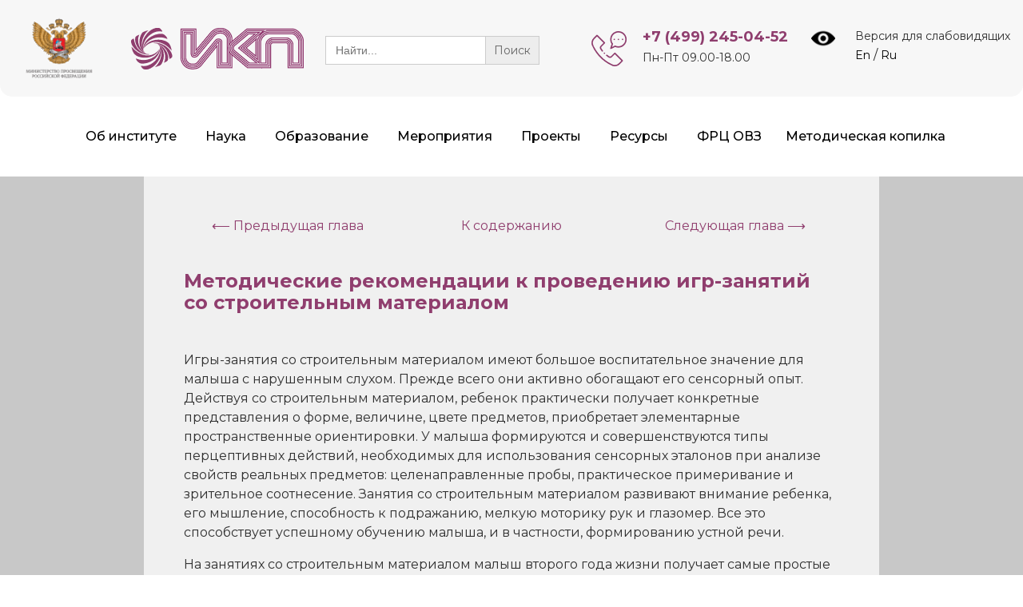

--- FILE ---
content_type: text/html; charset=UTF-8
request_url: https://ikp-rao.ru/metodicheskie-rekomendacii/soderzhanie-16/16-12/
body_size: 48553
content:
<!DOCTYPE html>
<html lang="ru-RU" class="no-js">

<head>
	<meta charset="UTF-8" />
	<meta http-equiv="X-UA-Compatible" content="IE=edge" />
	<meta name="viewport" content="width=device-width, initial-scale=1">
	<meta name="theme-color" content="#903e6e">
	
<meta 
	name="sputnik-verification" 
	content="wGDkoE6U2Aj6IJIt"
/>
<link rel="preconnect" href="https://fonts.googleapis.com">
<link rel="preconnect" href="https://fonts.gstatic.com" crossorigin>
<link href="https://fonts.googleapis.com/css2?family=Montserrat:ital,wght@0,100..900;1,100..900&display=swap" rel="stylesheet">
<link rel="apple-touch-icon" sizes="114x114" href="/apple-touch-icon.png">
<link rel="icon" type="image/png" sizes="32x32" href="/favicon-32x32.png">
<link rel="icon" type="image/png" sizes="16x16" href="/favicon-16x16.png">
<link rel="manifest" href="/site.webmanifest">
<link rel="mask-icon" href="/safari-pinned-tab.svg" color="#5bbad5">
<meta name="msapplication-TileColor" content="#da532c">
<meta name="theme-color" content="#ffffff">
	<link rel="pingback" href="https://ikp-rao.ru/xmlrpc.php" />
	<link href="/css.css" rel="stylesheet">
	<style id="vamtam-theme-options">:root {--vamtam-site-max-width:1400px;
--vamtam-body-background-background-image:none;
--vamtam-body-background-background-color:#ffffff;
--vamtam-body-background-background-repeat:no-repeat;
--vamtam-body-background-background-attachment:scroll;
--vamtam-body-background-background-size:cover;
--vamtam-body-background-background-position:center center;
--vamtam-accent-color-1:#903e6e;
--vamtam-accent-color-2:#903e6e;
--vamtam-accent-color-3:#903e6e;
--vamtam-accent-color-4:#d8d8d8;
--vamtam-accent-color-5:#ffffff;
--vamtam-accent-color-6:#000000;
--vamtam-accent-color-7:#df6e1e;
--vamtam-accent-color-8:#2694c9;
--vamtam-accent-color-1-hc:#ffffff;
--vamtam-accent-color-2-hc:#ffffff;
--vamtam-accent-color-3-hc:#ffffff;
--vamtam-accent-color-4-hc:#000000;
--vamtam-accent-color-5-hc:#000000;
--vamtam-accent-color-6-hc:#ffffff;
--vamtam-accent-color-7-hc:#000000;
--vamtam-accent-color-8-hc:#ffffff;
--vamtam-h1-font-family:'Montserrat';
--vamtam-h1-font-size:40px;
--vamtam-h1-font-weight:600;
--vamtam-h1-font-style:normal;
--vamtam-h1-line-height:1.12;
--vamtam-h1-color:#903e6e;
--vamtam-h1-letter-spacing:normal;
--vamtam-h2-font-family:'Montserrat';
--vamtam-h2-font-size:34px;
--vamtam-h2-font-weight:bold;
--vamtam-h2-font-style:normal;
--vamtam-h2-line-height:1.13;
--vamtam-h2-color:#903e6e;
--vamtam-h2-letter-spacing:normal;
--vamtam-h3-font-family:'Montserrat';
--vamtam-h3-font-size:26px;
--vamtam-h3-font-weight:300;
--vamtam-h3-font-style:normal;
--vamtam-h3-line-height:1.15;
--vamtam-h3-color:#903e6e;
--vamtam-h3-letter-spacing:normal;
--vamtam-h4-font-family:'Montserrat';
--vamtam-h4-font-size:20px;
--vamtam-h4-font-weight:500;
--vamtam-h4-font-style:normal;
--vamtam-h4-line-height:1.38;
--vamtam-h4-color:#903e6e;
--vamtam-h4-letter-spacing:normal;
--vamtam-h5-font-family:'Montserrat';
--vamtam-h5-font-size:16px;
--vamtam-h5-font-weight:500;
--vamtam-h5-font-style:normal;
--vamtam-h5-line-height:1.38;
--vamtam-h5-color:#903e6e;
--vamtam-h5-letter-spacing:normal;
--vamtam-h6-font-family:'Montserrat';
--vamtam-h6-font-size:12px;
--vamtam-h6-font-weight:normal;
--vamtam-h6-font-style:normal;
--vamtam-h6-line-height:1.33;
--vamtam-h6-color:#7e7e7e;
--vamtam-h6-letter-spacing:normal;
--vamtam-em-font-family:'Montserrat';
--vamtam-em-font-size:18px;
--vamtam-em-font-weight:normal;
--vamtam-em-font-style:italic;
--vamtam-em-line-height:1.5;
--vamtam-em-color:#2f2f2f;
--vamtam-em-letter-spacing:normal;
--vamtam-additional-font-1-font-family:'Montserrat';
--vamtam-additional-font-1-font-size:30px;
--vamtam-additional-font-1-font-weight:normal;
--vamtam-additional-font-1-font-style:normal;
--vamtam-additional-font-1-line-height:1.07;
--vamtam-additional-font-1-color:#4a4a4a;
--vamtam-additional-font-1-letter-spacing:normal;
--vamtam-additional-font-2-font-family:'Montserrat';
--vamtam-additional-font-2-font-size:70px;
--vamtam-additional-font-2-font-weight:200;
--vamtam-additional-font-2-font-style:normal;
--vamtam-additional-font-2-line-height:1.06;
--vamtam-additional-font-2-color:#903e6e;
--vamtam-additional-font-2-letter-spacing:normal;
--vamtam-header-height:0px;
--vamtam-header-background-background-image:none;
--vamtam-header-background-background-color:#ffffff;
--vamtam-header-background-background-repeat:no-repeat;
--vamtam-header-background-background-attachment:scroll;
--vamtam-header-background-background-size:contain;
--vamtam-header-background-background-position:left top;
--vamtam-sub-header-background-background-image:none;
--vamtam-sub-header-background-background-color:#ffffff;
--vamtam-sub-header-background-background-repeat:no-repeat;
--vamtam-sub-header-background-background-attachment:fixed;
--vamtam-sub-header-background-background-size:auto;
--vamtam-sub-header-background-background-position:left top;
--vamtam-page-title-background-background-image:none;
--vamtam-page-title-background-background-color:;
--vamtam-page-title-background-background-repeat:repeat;
--vamtam-page-title-background-background-attachment:fixed;
--vamtam-page-title-background-background-size:auto;
--vamtam-page-title-background-background-position:left top;
--vamtam-logo-font-family:'Roboto';
--vamtam-logo-font-size:46px;
--vamtam-logo-font-weight:bold;
--vamtam-logo-font-style:normal;
--vamtam-logo-line-height:0.31;
--vamtam-logo-color:#903e6e;
--vamtam-logo-letter-spacing:normal;
--vamtam-main-menu-text-sticky-color:#ffffff;
--vamtam-left-sidebar-width:25%;
--vamtam-right-sidebar-width:25%;
--vamtam-main-background-background-image:none;
--vamtam-main-background-background-color:#ffffff;
--vamtam-main-background-background-repeat:repeat;
--vamtam-main-background-background-attachment:scroll;
--vamtam-main-background-background-size:auto;
--vamtam-main-background-background-position:left top;
--vamtam-primary-font-font-family:'Montserrat';
--vamtam-primary-font-font-size:16px;
--vamtam-primary-font-font-weight:normal;
--vamtam-primary-font-font-style:normal;
--vamtam-primary-font-line-height:1.5;
--vamtam-primary-font-color:#2f2f2f;
--vamtam-primary-font-letter-spacing:normal;
--vamtam-body-link-regular:#903e6e;
--vamtam-body-link-hover:#68004a;
--vamtam-body-link-visited:#903e6e;
--vamtam-body-link-active:#4f002a;
--vamtam-footer-sidebars-titles-font-family:'Montserrat';
--vamtam-footer-sidebars-titles-font-size:24px;
--vamtam-footer-sidebars-titles-font-weight:300;
--vamtam-footer-sidebars-titles-font-style:normal;
--vamtam-footer-sidebars-titles-line-height:1.25;
--vamtam-footer-sidebars-titles-color:#903e6e;
--vamtam-footer-sidebars-titles-letter-spacing:normal;
--vamtam-mobile-top-bar-resolution:900px;
--vamtam-beaver-global-row_margins:0px;
--vamtam-beaver-global-row_margins_unit:px;
--vamtam-beaver-global-row_margins_medium_unit:px;
--vamtam-beaver-global-row_margins_responsive_unit:px;
--vamtam-beaver-global-row_padding:20px;
--vamtam-beaver-global-row_padding_unit:px;
--vamtam-beaver-global-row_padding_medium_unit:px;
--vamtam-beaver-global-row_padding_responsive:10px;
--vamtam-beaver-global-row_padding_responsive_unit:px;
--vamtam-beaver-global-row_content_width_default:fixed;
--vamtam-beaver-global-column_margins:0px;
--vamtam-beaver-global-column_margins_unit:px;
--vamtam-beaver-global-column_margins_medium_unit:px;
--vamtam-beaver-global-column_margins_responsive_unit:px;
--vamtam-beaver-global-column_padding:0px;
--vamtam-beaver-global-column_padding_unit:px;
--vamtam-beaver-global-column_padding_medium_unit:px;
--vamtam-beaver-global-column_padding_responsive_unit:px;
--vamtam-beaver-global-module_margins:10px;
--vamtam-beaver-global-module_margins_unit:px;
--vamtam-beaver-global-module_margins_medium_unit:px;
--vamtam-beaver-global-module_margins_responsive_unit:px;
--vamtam-beaver-global-responsive_enabled:1;
--vamtam-beaver-global-auto_spacing:1;
--vamtam-beaver-global-medium_breakpoint:992;
--vamtam-beaver-global-responsive_breakpoint:768;
--vamtam-beaver-global-responsive_preview:;
--vamtam-beaver-global-responsive_col_max_width:1px;
--vamtam-beaver-global-responsive_base_fontsize:16px;
--vamtam-beaver-global-row_width:1420px;
--vamtam-beaver-global-row_width_unit:px;
--vamtam-beaver-global-show_default_heading:;
--vamtam-default-bg-color:#ffffff;
--vamtam-default-line-color:#df6e1e;
--vamtam-small-padding:20px;
--vamtam-horizontal-padding:50px;
--vamtam-vertical-padding:30px;
--vamtam-horizontal-padding-large:60px;
--vamtam-vertical-padding-large:60px;
--vamtam-no-border-link:none;
--vamtam-border-radius:6px;
--vamtam-border-radius-oval:30em;
--vamtam-overlay-color:#000000;
--vamtam-overlay-color-hc:#ffffff;
--vamtam-box-outer-padding:60px;
--vamtam-loading-animation:url('https://ikp-rao.ru/wp-content/themes/vamtam-landscaping/vamtam/assets/images/loader-ring.gif');
--vamtam-accent-color-1-rgb:144,62,110;
--vamtam-accent-color-2-rgb:144,62,110;
--vamtam-accent-color-3-rgb:144,62,110;
--vamtam-accent-color-4-rgb:216,216,216;
--vamtam-accent-color-5-rgb:255,255,255;
--vamtam-accent-color-6-rgb:0,0,0;
--vamtam-accent-color-7-rgb:223,110,30;
--vamtam-accent-color-8-rgb:38,148,201;
}</style><meta name='robots' content='index, follow, max-image-preview:large, max-snippet:-1, max-video-preview:-1' />

	<!-- This site is optimized with the Yoast SEO plugin v19.7.1 - https://yoast.com/wordpress/plugins/seo/ -->
	<title>16-12 - ИКП</title>
	<link rel="canonical" href="https://ikp-rao.ru/metodicheskie-rekomendacii/soderzhanie-16/16-12/" />
	<meta property="og:locale" content="ru_RU" />
	<meta property="og:type" content="article" />
	<meta property="og:title" content="16-12 - ИКП" />
	<meta property="og:description" content="⟵ Предыдущая глава К содержанию Следующая глава ⟶ Методические рекомендации к проведению игр-занятий со строительным материалом   Игры-занятия со строительным материалом имеют большое воспитательное значение для малыша с нарушенным слухом. Прежде всего они активно обогащают его сенсорный опыт. Действуя со строительным материалом, ребенок практически получает конкретные представления о форме, величине, цвете предметов, приобретает элементарные пространственные..." />
	<meta property="og:url" content="https://ikp-rao.ru/metodicheskie-rekomendacii/soderzhanie-16/16-12/" />
	<meta property="og:site_name" content="ИКП" />
	<meta property="article:modified_time" content="2021-01-03T11:44:44+00:00" />
	<meta name="twitter:card" content="summary_large_image" />
	<script type="application/ld+json" class="yoast-schema-graph">{"@context":"https://schema.org","@graph":[{"@type":"WebPage","@id":"https://ikp-rao.ru/metodicheskie-rekomendacii/soderzhanie-16/16-12/","url":"https://ikp-rao.ru/metodicheskie-rekomendacii/soderzhanie-16/16-12/","name":"16-12 - ИКП","isPartOf":{"@id":"https://ikp-rao.ru/#website"},"datePublished":"2021-01-03T10:48:29+00:00","dateModified":"2021-01-03T11:44:44+00:00","breadcrumb":{"@id":"https://ikp-rao.ru/metodicheskie-rekomendacii/soderzhanie-16/16-12/#breadcrumb"},"inLanguage":"ru-RU","potentialAction":[{"@type":"ReadAction","target":["https://ikp-rao.ru/metodicheskie-rekomendacii/soderzhanie-16/16-12/"]}]},{"@type":"BreadcrumbList","@id":"https://ikp-rao.ru/metodicheskie-rekomendacii/soderzhanie-16/16-12/#breadcrumb","itemListElement":[{"@type":"ListItem","position":1,"name":"Главная страница","item":"https://ikp-rao.ru/"},{"@type":"ListItem","position":2,"name":"Научно-методические разработки","item":"https://ikp-rao.ru/metodicheskie-rekomendacii/"},{"@type":"ListItem","position":3,"name":"Методичка 16","item":"https://ikp-rao.ru/metodicheskie-rekomendacii/soderzhanie-16/"},{"@type":"ListItem","position":4,"name":"16-12"}]},{"@type":"WebSite","@id":"https://ikp-rao.ru/#website","url":"https://ikp-rao.ru/","name":"ИКП","description":"","publisher":{"@id":"https://ikp-rao.ru/#organization"},"potentialAction":[{"@type":"SearchAction","target":{"@type":"EntryPoint","urlTemplate":"https://ikp-rao.ru/?s={search_term_string}"},"query-input":"required name=search_term_string"}],"inLanguage":"ru-RU"},{"@type":"Organization","@id":"https://ikp-rao.ru/#organization","name":"Институт коррекционной педагогики Российской академии образования","url":"https://ikp-rao.ru/","sameAs":["https://vk.com/ikp_rao"],"logo":{"@type":"ImageObject","inLanguage":"ru-RU","@id":"https://ikp-rao.ru/#/schema/logo/image/","url":"https://ikp-rao.ru/wp-content/uploads/2022/07/IKP-logo-1-1.jpg","contentUrl":"https://ikp-rao.ru/wp-content/uploads/2022/07/IKP-logo-1-1.jpg","width":400,"height":300,"caption":"Институт коррекционной педагогики Российской академии образования"},"image":{"@id":"https://ikp-rao.ru/#/schema/logo/image/"}}]}</script>
	<!-- / Yoast SEO plugin. -->


<link rel='dns-prefetch' href='//fonts.googleapis.com' />
<link rel="alternate" type="application/rss+xml" title="ИКП &raquo; Лента" href="https://ikp-rao.ru/feed/" />
<style type="text/css">.brave_popup{display:none}</style><script data-no-optimize="1"> var brave_popup_data = {}; var bravepop_emailValidation=false; var brave_popup_videos = {};  var brave_popup_formData = {};var brave_popup_adminUser = false; var brave_popup_pageInfo = {"type":"single","pageID":20937,"singleType":"page"};  var bravepop_emailSuggestions={};</script><script type="text/javascript">
/* <![CDATA[ */
window._wpemojiSettings = {"baseUrl":"https:\/\/s.w.org\/images\/core\/emoji\/15.0.3\/72x72\/","ext":".png","svgUrl":"https:\/\/s.w.org\/images\/core\/emoji\/15.0.3\/svg\/","svgExt":".svg","source":{"concatemoji":"https:\/\/ikp-rao.ru\/wp-includes\/js\/wp-emoji-release.min.js?ver=6.5.7"}};
/*! This file is auto-generated */
!function(i,n){var o,s,e;function c(e){try{var t={supportTests:e,timestamp:(new Date).valueOf()};sessionStorage.setItem(o,JSON.stringify(t))}catch(e){}}function p(e,t,n){e.clearRect(0,0,e.canvas.width,e.canvas.height),e.fillText(t,0,0);var t=new Uint32Array(e.getImageData(0,0,e.canvas.width,e.canvas.height).data),r=(e.clearRect(0,0,e.canvas.width,e.canvas.height),e.fillText(n,0,0),new Uint32Array(e.getImageData(0,0,e.canvas.width,e.canvas.height).data));return t.every(function(e,t){return e===r[t]})}function u(e,t,n){switch(t){case"flag":return n(e,"\ud83c\udff3\ufe0f\u200d\u26a7\ufe0f","\ud83c\udff3\ufe0f\u200b\u26a7\ufe0f")?!1:!n(e,"\ud83c\uddfa\ud83c\uddf3","\ud83c\uddfa\u200b\ud83c\uddf3")&&!n(e,"\ud83c\udff4\udb40\udc67\udb40\udc62\udb40\udc65\udb40\udc6e\udb40\udc67\udb40\udc7f","\ud83c\udff4\u200b\udb40\udc67\u200b\udb40\udc62\u200b\udb40\udc65\u200b\udb40\udc6e\u200b\udb40\udc67\u200b\udb40\udc7f");case"emoji":return!n(e,"\ud83d\udc26\u200d\u2b1b","\ud83d\udc26\u200b\u2b1b")}return!1}function f(e,t,n){var r="undefined"!=typeof WorkerGlobalScope&&self instanceof WorkerGlobalScope?new OffscreenCanvas(300,150):i.createElement("canvas"),a=r.getContext("2d",{willReadFrequently:!0}),o=(a.textBaseline="top",a.font="600 32px Arial",{});return e.forEach(function(e){o[e]=t(a,e,n)}),o}function t(e){var t=i.createElement("script");t.src=e,t.defer=!0,i.head.appendChild(t)}"undefined"!=typeof Promise&&(o="wpEmojiSettingsSupports",s=["flag","emoji"],n.supports={everything:!0,everythingExceptFlag:!0},e=new Promise(function(e){i.addEventListener("DOMContentLoaded",e,{once:!0})}),new Promise(function(t){var n=function(){try{var e=JSON.parse(sessionStorage.getItem(o));if("object"==typeof e&&"number"==typeof e.timestamp&&(new Date).valueOf()<e.timestamp+604800&&"object"==typeof e.supportTests)return e.supportTests}catch(e){}return null}();if(!n){if("undefined"!=typeof Worker&&"undefined"!=typeof OffscreenCanvas&&"undefined"!=typeof URL&&URL.createObjectURL&&"undefined"!=typeof Blob)try{var e="postMessage("+f.toString()+"("+[JSON.stringify(s),u.toString(),p.toString()].join(",")+"));",r=new Blob([e],{type:"text/javascript"}),a=new Worker(URL.createObjectURL(r),{name:"wpTestEmojiSupports"});return void(a.onmessage=function(e){c(n=e.data),a.terminate(),t(n)})}catch(e){}c(n=f(s,u,p))}t(n)}).then(function(e){for(var t in e)n.supports[t]=e[t],n.supports.everything=n.supports.everything&&n.supports[t],"flag"!==t&&(n.supports.everythingExceptFlag=n.supports.everythingExceptFlag&&n.supports[t]);n.supports.everythingExceptFlag=n.supports.everythingExceptFlag&&!n.supports.flag,n.DOMReady=!1,n.readyCallback=function(){n.DOMReady=!0}}).then(function(){return e}).then(function(){var e;n.supports.everything||(n.readyCallback(),(e=n.source||{}).concatemoji?t(e.concatemoji):e.wpemoji&&e.twemoji&&(t(e.twemoji),t(e.wpemoji)))}))}((window,document),window._wpemojiSettings);
/* ]]> */
</script>
<style id='wp-emoji-styles-inline-css' type='text/css'>

	img.wp-smiley, img.emoji {
		display: inline !important;
		border: none !important;
		box-shadow: none !important;
		height: 1em !important;
		width: 1em !important;
		margin: 0 0.07em !important;
		vertical-align: -0.1em !important;
		background: none !important;
		padding: 0 !important;
	}
</style>
<link rel='stylesheet' id='wp-block-library-css' href='https://ikp-rao.ru/wp-includes/css/dist/block-library/style.min.css?ver=6.5.7' type='text/css' media='all' />
<style id='classic-theme-styles-inline-css' type='text/css'>
/*! This file is auto-generated */
.wp-block-button__link{color:#fff;background-color:#32373c;border-radius:9999px;box-shadow:none;text-decoration:none;padding:calc(.667em + 2px) calc(1.333em + 2px);font-size:1.125em}.wp-block-file__button{background:#32373c;color:#fff;text-decoration:none}
</style>
<style id='global-styles-inline-css' type='text/css'>
body{--wp--preset--color--black: #000000;--wp--preset--color--cyan-bluish-gray: #abb8c3;--wp--preset--color--white: #ffffff;--wp--preset--color--pale-pink: #f78da7;--wp--preset--color--vivid-red: #cf2e2e;--wp--preset--color--luminous-vivid-orange: #ff6900;--wp--preset--color--luminous-vivid-amber: #fcb900;--wp--preset--color--light-green-cyan: #7bdcb5;--wp--preset--color--vivid-green-cyan: #00d084;--wp--preset--color--pale-cyan-blue: #8ed1fc;--wp--preset--color--vivid-cyan-blue: #0693e3;--wp--preset--color--vivid-purple: #9b51e0;--wp--preset--gradient--vivid-cyan-blue-to-vivid-purple: linear-gradient(135deg,rgba(6,147,227,1) 0%,rgb(155,81,224) 100%);--wp--preset--gradient--light-green-cyan-to-vivid-green-cyan: linear-gradient(135deg,rgb(122,220,180) 0%,rgb(0,208,130) 100%);--wp--preset--gradient--luminous-vivid-amber-to-luminous-vivid-orange: linear-gradient(135deg,rgba(252,185,0,1) 0%,rgba(255,105,0,1) 100%);--wp--preset--gradient--luminous-vivid-orange-to-vivid-red: linear-gradient(135deg,rgba(255,105,0,1) 0%,rgb(207,46,46) 100%);--wp--preset--gradient--very-light-gray-to-cyan-bluish-gray: linear-gradient(135deg,rgb(238,238,238) 0%,rgb(169,184,195) 100%);--wp--preset--gradient--cool-to-warm-spectrum: linear-gradient(135deg,rgb(74,234,220) 0%,rgb(151,120,209) 20%,rgb(207,42,186) 40%,rgb(238,44,130) 60%,rgb(251,105,98) 80%,rgb(254,248,76) 100%);--wp--preset--gradient--blush-light-purple: linear-gradient(135deg,rgb(255,206,236) 0%,rgb(152,150,240) 100%);--wp--preset--gradient--blush-bordeaux: linear-gradient(135deg,rgb(254,205,165) 0%,rgb(254,45,45) 50%,rgb(107,0,62) 100%);--wp--preset--gradient--luminous-dusk: linear-gradient(135deg,rgb(255,203,112) 0%,rgb(199,81,192) 50%,rgb(65,88,208) 100%);--wp--preset--gradient--pale-ocean: linear-gradient(135deg,rgb(255,245,203) 0%,rgb(182,227,212) 50%,rgb(51,167,181) 100%);--wp--preset--gradient--electric-grass: linear-gradient(135deg,rgb(202,248,128) 0%,rgb(113,206,126) 100%);--wp--preset--gradient--midnight: linear-gradient(135deg,rgb(2,3,129) 0%,rgb(40,116,252) 100%);--wp--preset--font-size--small: 13px;--wp--preset--font-size--medium: 20px;--wp--preset--font-size--large: 36px;--wp--preset--font-size--x-large: 42px;--wp--preset--spacing--20: 0.44rem;--wp--preset--spacing--30: 0.67rem;--wp--preset--spacing--40: 1rem;--wp--preset--spacing--50: 1.5rem;--wp--preset--spacing--60: 2.25rem;--wp--preset--spacing--70: 3.38rem;--wp--preset--spacing--80: 5.06rem;--wp--preset--shadow--natural: 6px 6px 9px rgba(0, 0, 0, 0.2);--wp--preset--shadow--deep: 12px 12px 50px rgba(0, 0, 0, 0.4);--wp--preset--shadow--sharp: 6px 6px 0px rgba(0, 0, 0, 0.2);--wp--preset--shadow--outlined: 6px 6px 0px -3px rgba(255, 255, 255, 1), 6px 6px rgba(0, 0, 0, 1);--wp--preset--shadow--crisp: 6px 6px 0px rgba(0, 0, 0, 1);}:where(.is-layout-flex){gap: 0.5em;}:where(.is-layout-grid){gap: 0.5em;}body .is-layout-flex{display: flex;}body .is-layout-flex{flex-wrap: wrap;align-items: center;}body .is-layout-flex > *{margin: 0;}body .is-layout-grid{display: grid;}body .is-layout-grid > *{margin: 0;}:where(.wp-block-columns.is-layout-flex){gap: 2em;}:where(.wp-block-columns.is-layout-grid){gap: 2em;}:where(.wp-block-post-template.is-layout-flex){gap: 1.25em;}:where(.wp-block-post-template.is-layout-grid){gap: 1.25em;}.has-black-color{color: var(--wp--preset--color--black) !important;}.has-cyan-bluish-gray-color{color: var(--wp--preset--color--cyan-bluish-gray) !important;}.has-white-color{color: var(--wp--preset--color--white) !important;}.has-pale-pink-color{color: var(--wp--preset--color--pale-pink) !important;}.has-vivid-red-color{color: var(--wp--preset--color--vivid-red) !important;}.has-luminous-vivid-orange-color{color: var(--wp--preset--color--luminous-vivid-orange) !important;}.has-luminous-vivid-amber-color{color: var(--wp--preset--color--luminous-vivid-amber) !important;}.has-light-green-cyan-color{color: var(--wp--preset--color--light-green-cyan) !important;}.has-vivid-green-cyan-color{color: var(--wp--preset--color--vivid-green-cyan) !important;}.has-pale-cyan-blue-color{color: var(--wp--preset--color--pale-cyan-blue) !important;}.has-vivid-cyan-blue-color{color: var(--wp--preset--color--vivid-cyan-blue) !important;}.has-vivid-purple-color{color: var(--wp--preset--color--vivid-purple) !important;}.has-black-background-color{background-color: var(--wp--preset--color--black) !important;}.has-cyan-bluish-gray-background-color{background-color: var(--wp--preset--color--cyan-bluish-gray) !important;}.has-white-background-color{background-color: var(--wp--preset--color--white) !important;}.has-pale-pink-background-color{background-color: var(--wp--preset--color--pale-pink) !important;}.has-vivid-red-background-color{background-color: var(--wp--preset--color--vivid-red) !important;}.has-luminous-vivid-orange-background-color{background-color: var(--wp--preset--color--luminous-vivid-orange) !important;}.has-luminous-vivid-amber-background-color{background-color: var(--wp--preset--color--luminous-vivid-amber) !important;}.has-light-green-cyan-background-color{background-color: var(--wp--preset--color--light-green-cyan) !important;}.has-vivid-green-cyan-background-color{background-color: var(--wp--preset--color--vivid-green-cyan) !important;}.has-pale-cyan-blue-background-color{background-color: var(--wp--preset--color--pale-cyan-blue) !important;}.has-vivid-cyan-blue-background-color{background-color: var(--wp--preset--color--vivid-cyan-blue) !important;}.has-vivid-purple-background-color{background-color: var(--wp--preset--color--vivid-purple) !important;}.has-black-border-color{border-color: var(--wp--preset--color--black) !important;}.has-cyan-bluish-gray-border-color{border-color: var(--wp--preset--color--cyan-bluish-gray) !important;}.has-white-border-color{border-color: var(--wp--preset--color--white) !important;}.has-pale-pink-border-color{border-color: var(--wp--preset--color--pale-pink) !important;}.has-vivid-red-border-color{border-color: var(--wp--preset--color--vivid-red) !important;}.has-luminous-vivid-orange-border-color{border-color: var(--wp--preset--color--luminous-vivid-orange) !important;}.has-luminous-vivid-amber-border-color{border-color: var(--wp--preset--color--luminous-vivid-amber) !important;}.has-light-green-cyan-border-color{border-color: var(--wp--preset--color--light-green-cyan) !important;}.has-vivid-green-cyan-border-color{border-color: var(--wp--preset--color--vivid-green-cyan) !important;}.has-pale-cyan-blue-border-color{border-color: var(--wp--preset--color--pale-cyan-blue) !important;}.has-vivid-cyan-blue-border-color{border-color: var(--wp--preset--color--vivid-cyan-blue) !important;}.has-vivid-purple-border-color{border-color: var(--wp--preset--color--vivid-purple) !important;}.has-vivid-cyan-blue-to-vivid-purple-gradient-background{background: var(--wp--preset--gradient--vivid-cyan-blue-to-vivid-purple) !important;}.has-light-green-cyan-to-vivid-green-cyan-gradient-background{background: var(--wp--preset--gradient--light-green-cyan-to-vivid-green-cyan) !important;}.has-luminous-vivid-amber-to-luminous-vivid-orange-gradient-background{background: var(--wp--preset--gradient--luminous-vivid-amber-to-luminous-vivid-orange) !important;}.has-luminous-vivid-orange-to-vivid-red-gradient-background{background: var(--wp--preset--gradient--luminous-vivid-orange-to-vivid-red) !important;}.has-very-light-gray-to-cyan-bluish-gray-gradient-background{background: var(--wp--preset--gradient--very-light-gray-to-cyan-bluish-gray) !important;}.has-cool-to-warm-spectrum-gradient-background{background: var(--wp--preset--gradient--cool-to-warm-spectrum) !important;}.has-blush-light-purple-gradient-background{background: var(--wp--preset--gradient--blush-light-purple) !important;}.has-blush-bordeaux-gradient-background{background: var(--wp--preset--gradient--blush-bordeaux) !important;}.has-luminous-dusk-gradient-background{background: var(--wp--preset--gradient--luminous-dusk) !important;}.has-pale-ocean-gradient-background{background: var(--wp--preset--gradient--pale-ocean) !important;}.has-electric-grass-gradient-background{background: var(--wp--preset--gradient--electric-grass) !important;}.has-midnight-gradient-background{background: var(--wp--preset--gradient--midnight) !important;}.has-small-font-size{font-size: var(--wp--preset--font-size--small) !important;}.has-medium-font-size{font-size: var(--wp--preset--font-size--medium) !important;}.has-large-font-size{font-size: var(--wp--preset--font-size--large) !important;}.has-x-large-font-size{font-size: var(--wp--preset--font-size--x-large) !important;}
.wp-block-navigation a:where(:not(.wp-element-button)){color: inherit;}
:where(.wp-block-post-template.is-layout-flex){gap: 1.25em;}:where(.wp-block-post-template.is-layout-grid){gap: 1.25em;}
:where(.wp-block-columns.is-layout-flex){gap: 2em;}:where(.wp-block-columns.is-layout-grid){gap: 2em;}
.wp-block-pullquote{font-size: 1.5em;line-height: 1.6;}
</style>
<link rel='stylesheet' id='fl-builder-layout-20937-css' href='https://ikp-rao.ru/wp-content/uploads/bb-plugin/cache/20937-layout.css?ver=921261e6e1856aa6d01d17dc8fb2752f' type='text/css' media='all' />
<link rel='stylesheet' id='video_popup_close_icon-css' href='https://ikp-rao.ru/wp-content/plugins/video-popup/css/vp-close-icon/close-button-icon.css?ver=1768605246' type='text/css' media='all' />
<link rel='stylesheet' id='oba_youtubepopup_css-css' href='https://ikp-rao.ru/wp-content/plugins/video-popup/css/YouTubePopUp.css?ver=1768605246' type='text/css' media='all' />
<link rel='stylesheet' id='ivory-search-styles-css' href='https://ikp-rao.ru/wp-content/plugins/add-search-to-menu/public/css/ivory-search.min.css?ver=5.5.4' type='text/css' media='all' />
<link rel='stylesheet' id='dashicons-css' href='https://ikp-rao.ru/wp-includes/css/dashicons.min.css?ver=6.5.7' type='text/css' media='all' />
<link rel='stylesheet' id='vamtam-gfonts-css' href='https://fonts.googleapis.com/css?family=Montserrat%3A600%2Cbold%2C300%2C500%2Cnormal%2Citalic%2C200%2C700i%7CRoboto%3Abold&#038;subset=cyrillic%2Clatin&#038;ver=1730209499' type='text/css' media='all' />
<link rel='stylesheet' id='vamtam-front-all-css' href='https://ikp-rao.ru/wp-content/themes/vamtam-landscaping/vamtam/assets/css/dist/all.css?ver=1730209499' type='text/css' media='all' />
<style id='vamtam-front-all-inline-css' type='text/css'>

			@font-face {
				font-family: 'icomoon';
				src: url(https://ikp-rao.ru/wp-content/themes/vamtam-landscaping/vamtam/assets/fonts/icons/icomoon.woff2) format('woff2'),
				     url( https://ikp-rao.ru/wp-content/themes/vamtam-landscaping/vamtam/assets/fonts/icons/icomoon.woff) format('woff'),
				     url(https://ikp-rao.ru/wp-content/themes/vamtam-landscaping/vamtam/assets/fonts/icons/icomoon.ttf) format('ttf');
				font-weight: normal;
				font-style: normal;
				font-display: swap;
			}
		
					@font-face {
						font-family: 'theme';
						src: url(https://ikp-rao.ru/wp-content/themes/vamtam-landscaping/vamtam/assets/fonts/theme-icons/split/organic.woff2) format('woff2'),
							url(https://ikp-rao.ru/wp-content/themes/vamtam-landscaping/vamtam/assets/fonts/theme-icons/split/organic.woff) format('woff');
						font-weight: normal;
						font-style: normal;
						font-display: swap;
						unicode-range: U+E9D7-E9DF,U+20;
					}
				
					@font-face {
						font-family: 'theme';
						src: url(https://ikp-rao.ru/wp-content/themes/vamtam-landscaping/vamtam/assets/fonts/theme-icons/split/charityfy.woff2) format('woff2'),
							url(https://ikp-rao.ru/wp-content/themes/vamtam-landscaping/vamtam/assets/fonts/theme-icons/split/charityfy.woff) format('woff');
						font-weight: normal;
						font-style: normal;
						font-display: swap;
						unicode-range: U+E9C9-E9D3,U+20;
					}
				
					@font-face {
						font-family: 'theme';
						src: url(https://ikp-rao.ru/wp-content/themes/vamtam-landscaping/vamtam/assets/fonts/theme-icons/split/crafty.woff2) format('woff2'),
							url(https://ikp-rao.ru/wp-content/themes/vamtam-landscaping/vamtam/assets/fonts/theme-icons/split/crafty.woff) format('woff');
						font-weight: normal;
						font-style: normal;
						font-display: swap;
						unicode-range: U+E9BE-E9C4,U+20;
					}
				
					@font-face {
						font-family: 'theme';
						src: url(https://ikp-rao.ru/wp-content/themes/vamtam-landscaping/vamtam/assets/fonts/theme-icons/split/nick.woff2) format('woff2'),
							url(https://ikp-rao.ru/wp-content/themes/vamtam-landscaping/vamtam/assets/fonts/theme-icons/split/nick.woff) format('woff');
						font-weight: normal;
						font-style: normal;
						font-display: swap;
						unicode-range: U+E9AA-E9AC,U+E9AE-E9B3,U+E9B5,U+E9B7,U+20;
					}
				
					@font-face {
						font-family: 'theme';
						src: url(https://ikp-rao.ru/wp-content/themes/vamtam-landscaping/vamtam/assets/fonts/theme-icons/split/gast.woff2) format('woff2'),
							url(https://ikp-rao.ru/wp-content/themes/vamtam-landscaping/vamtam/assets/fonts/theme-icons/split/gast.woff) format('woff');
						font-weight: normal;
						font-style: normal;
						font-display: swap;
						unicode-range: U+E9A3-E9A7,U+E9A9,U+E9B4,U+20;
					}
				
					@font-face {
						font-family: 'theme';
						src: url(https://ikp-rao.ru/wp-content/themes/vamtam-landscaping/vamtam/assets/fonts/theme-icons/split/byra.woff2) format('woff2'),
							url(https://ikp-rao.ru/wp-content/themes/vamtam-landscaping/vamtam/assets/fonts/theme-icons/split/byra.woff) format('woff');
						font-weight: normal;
						font-style: normal;
						font-display: swap;
						unicode-range: U+E995-E9A1,U+E9A8,U+E9C5-E9C7,U+20;
					}
				
					@font-face {
						font-family: 'theme';
						src: url(https://ikp-rao.ru/wp-content/themes/vamtam-landscaping/vamtam/assets/fonts/theme-icons/split/komo.woff2) format('woff2'),
							url(https://ikp-rao.ru/wp-content/themes/vamtam-landscaping/vamtam/assets/fonts/theme-icons/split/komo.woff) format('woff');
						font-weight: normal;
						font-style: normal;
						font-display: swap;
						unicode-range: U+E98E-E993,U+20;
					}
				
					@font-face {
						font-family: 'theme';
						src: url(https://ikp-rao.ru/wp-content/themes/vamtam-landscaping/vamtam/assets/fonts/theme-icons/split/clany.woff2) format('woff2'),
							url(https://ikp-rao.ru/wp-content/themes/vamtam-landscaping/vamtam/assets/fonts/theme-icons/split/clany.woff) format('woff');
						font-weight: normal;
						font-style: normal;
						font-display: swap;
						unicode-range: U+E986-E989,U+20;
					}
				
					@font-face {
						font-family: 'theme';
						src: url(https://ikp-rao.ru/wp-content/themes/vamtam-landscaping/vamtam/assets/fonts/theme-icons/split/mann.woff2) format('woff2'),
							url(https://ikp-rao.ru/wp-content/themes/vamtam-landscaping/vamtam/assets/fonts/theme-icons/split/mann.woff) format('woff');
						font-weight: normal;
						font-style: normal;
						font-display: swap;
						unicode-range: U+E983-E985,U+20;
					}
				
					@font-face {
						font-family: 'theme';
						src: url(https://ikp-rao.ru/wp-content/themes/vamtam-landscaping/vamtam/assets/fonts/theme-icons/split/music.woff2) format('woff2'),
							url(https://ikp-rao.ru/wp-content/themes/vamtam-landscaping/vamtam/assets/fonts/theme-icons/split/music.woff) format('woff');
						font-weight: normal;
						font-style: normal;
						font-display: swap;
						unicode-range: U+E949,U+E97C-E981,U+E9B9-E9BA,U+20;
					}
				
					@font-face {
						font-family: 'theme';
						src: url(https://ikp-rao.ru/wp-content/themes/vamtam-landscaping/vamtam/assets/fonts/theme-icons/split/morz.woff2) format('woff2'),
							url(https://ikp-rao.ru/wp-content/themes/vamtam-landscaping/vamtam/assets/fonts/theme-icons/split/morz.woff) format('woff');
						font-weight: normal;
						font-style: normal;
						font-display: swap;
						unicode-range: U+E92E,U+E96E-E97B,U+20;
					}
				
					@font-face {
						font-family: 'theme';
						src: url(https://ikp-rao.ru/wp-content/themes/vamtam-landscaping/vamtam/assets/fonts/theme-icons/split/alis.woff2) format('woff2'),
							url(https://ikp-rao.ru/wp-content/themes/vamtam-landscaping/vamtam/assets/fonts/theme-icons/split/alis.woff) format('woff');
						font-weight: normal;
						font-style: normal;
						font-display: swap;
						unicode-range: U+E956-E95B,U+E961,U+E965-E966,U+E969-E96C,U+20;
					}
				
					@font-face {
						font-family: 'theme';
						src: url(https://ikp-rao.ru/wp-content/themes/vamtam-landscaping/vamtam/assets/fonts/theme-icons/split/pur.woff2) format('woff2'),
							url(https://ikp-rao.ru/wp-content/themes/vamtam-landscaping/vamtam/assets/fonts/theme-icons/split/pur.woff) format('woff');
						font-weight: normal;
						font-style: normal;
						font-display: swap;
						unicode-range: U+E94E-E955,U+20;
					}
				
					@font-face {
						font-family: 'theme';
						src: url(https://ikp-rao.ru/wp-content/themes/vamtam-landscaping/vamtam/assets/fonts/theme-icons/split/nex.woff2) format('woff2'),
							url(https://ikp-rao.ru/wp-content/themes/vamtam-landscaping/vamtam/assets/fonts/theme-icons/split/nex.woff) format('woff');
						font-weight: normal;
						font-style: normal;
						font-display: swap;
						unicode-range: U+E947,U+E95C,U+E95E-E960,U+E963,U+20;
					}
				
					@font-face {
						font-family: 'theme';
						src: url(https://ikp-rao.ru/wp-content/themes/vamtam-landscaping/vamtam/assets/fonts/theme-icons/split/landscaping.woff2) format('woff2'),
							url(https://ikp-rao.ru/wp-content/themes/vamtam-landscaping/vamtam/assets/fonts/theme-icons/split/landscaping.woff) format('woff');
						font-weight: normal;
						font-style: normal;
						font-display: swap;
						unicode-range: U+E918-E919,U+E91D-E91F,U+E921,U+E923-E929,U+20;
					}
				
					@font-face {
						font-family: 'theme';
						src: url(https://ikp-rao.ru/wp-content/themes/vamtam-landscaping/vamtam/assets/fonts/theme-icons/split/consulting.woff2) format('woff2'),
							url(https://ikp-rao.ru/wp-content/themes/vamtam-landscaping/vamtam/assets/fonts/theme-icons/split/consulting.woff) format('woff');
						font-weight: normal;
						font-style: normal;
						font-display: swap;
						unicode-range: U+E909,U+E90B-E910,U+E912,U+E915,U+E91A-E91C,U+E922,U+E92B-E92C,U+E92F,U+20;
					}
				
					@font-face {
						font-family: 'theme';
						src: url(https://ikp-rao.ru/wp-content/themes/vamtam-landscaping/vamtam/assets/fonts/theme-icons/split/tattoo.woff2) format('woff2'),
							url(https://ikp-rao.ru/wp-content/themes/vamtam-landscaping/vamtam/assets/fonts/theme-icons/split/tattoo.woff) format('woff');
						font-weight: normal;
						font-style: normal;
						font-display: swap;
						unicode-range: U+E903-E908,U+E90A,U+E911,U+E914,U+E93B-E93C,U+20;
					}
				
					@font-face {
						font-family: 'theme';
						src: url(https://ikp-rao.ru/wp-content/themes/vamtam-landscaping/vamtam/assets/fonts/theme-icons/split/common.woff2) format('woff2'),
							url(https://ikp-rao.ru/wp-content/themes/vamtam-landscaping/vamtam/assets/fonts/theme-icons/split/common.woff) format('woff');
						font-weight: normal;
						font-style: normal;
						font-display: swap;
						unicode-range: U+E000-E001,U+E003-E009,U+E013-E017,U+E01B-E01E,U+E021,U+E023,U+E025-E027,U+E032,U+E035-E036,U+E038,U+E03A,U+E03C-E0DD,U+E600,U+E606-E607,U+E60E-E60F,U+E618-E61A,U+E900-E902,U+E913,U+E916-E917,U+E920,U+E92A,U+E92D,U+E930-E93A,U+E93D-E946,U+E948,U+E94A-E94D,U+E95D,U+E962,U+E964,U+E967-E968,U+E96D,U+E982,U+E98A-E98D,U+E994,U+E9A2,U+E9AD,U+E9B6,U+E9B8,U+E9BB-E9BD,U+E9C8,U+E9D4-E9D6,U+E9E0-E9E2,U+E9E4,U+20;
					}
				
/* Make Beaver options play nice with the theme */


.vamtam-box-outer-padding,
.limit-wrapper,
.header-padding {
	padding-left: calc( var( --vamtam-box-outer-padding ) + var( --vamtam-block-margin-desktop-left, var( --vamtam-beaver-global-module_margins ) ) );
	padding-right: calc( var( --vamtam-box-outer-padding ) + var( --vamtam-block-margin-desktop-right, var( --vamtam-beaver-global-module_margins ) ) );
}

body:not(.single-tribe_events):not(.post-type-archive).fl-builder #main > .limit-wrapper,
body .fl-row-content-wrap {
	padding-left: var( --vamtam-box-outer-padding );
	padding-right: var( --vamtam-box-outer-padding );
}

body:not(.single-tribe_events):not(.post-type-archive).fl-builder #main > .limit-wrapper {
	max-width: calc( var( --vamtam-site-max-width ) + 2 * var( --vamtam-beaver-global-module_margins ) );
}


.vamtam-box-outer-padding .vamtam-box-outer-padding,
body .vamtam-box-outer-padding .fl-row-content-wrap,
.limit-wrapper .limit-wrapper {
	padding-left: 0;
	padding-right: 0;
}

body .post-content .fl-row-full-width .fl-row-fixed-width {
	padding-left: var( --vamtam-box-outer-padding );
	padding-right: var( --vamtam-box-outer-padding );
}

@media ( max-width: 1600px ) {
	.post-siblings {
		display: none;
	}
}

@media ( min-width: 993px ) and ( max-width: 1400px ) {
	.vamtam-box-outer-padding,
	.limit-wrapper,
	.header-padding {
		padding-left: calc( 30px + var( --vamtam-block-margin-desktop-left, var( --vamtam-beaver-global-module_margins ) ) );
		padding-right: calc( 30px + var( --vamtam-block-margin-desktop-right, var( --vamtam-beaver-global-module_margins ) ) );
	}

	body:not(.single-tribe_events):not(.post-type-archive).fl-builder #main > .limit-wrapper,
	body .fl-row-content-wrap {
		padding-left: 30px;
		padding-right: 30px;
	}

	body .post-content .fl-row-full-width .fl-row-fixed-width {
		padding-left: calc( 20px + var( --vamtam-block-margin-desktop-left, var( --vamtam-beaver-global-module_margins ) ) );
		padding-right: calc( 20px + var( --vamtam-block-margin-desktop-right, var( --vamtam-beaver-global-module_margins ) ) );
	}
}

@media ( max-width: 992px ) {
	.vamtam-box-outer-padding,
	.limit-wrapper,
	.header-padding {
		padding-left: calc( 20px + var( --vamtam-block-margin-tablet-left, var( --vamtam-beaver-global-module_margins ) ) );
		padding-right: calc( 20px + var( --vamtam-block-margin-tablet-right, var( --vamtam-beaver-global-module_margins ) ) );
	}

	body:not(.single-tribe_events):not(.post-type-archive).fl-builder #main > .limit-wrapper,
	body .fl-row-content-wrap {
		padding-left: 20px;
		padding-right: 20px;
	}

	body .post-content .fl-row-full-width .fl-row-fixed-width {
		padding-left: calc( 10px + var( --vamtam-beaver-global-module_margins ) );
		padding-right: calc( 10px + var( --vamtam-beaver-global-module_margins ) );
	}

	body:not(.single-tribe_events):not(.post-type-archive).fl-builder #main:not(.layout-full) .limit-wrapper {
		padding-left: 0;
		padding-right: 0;
	}

	body .post-content .fl-row-full-width .fl-row-fixed-width,
	body #main:not(.layout-full) .fl-builder-content > .fl-row-full-width .fl-row-fixed-width,
	body #main:not(.layout-full) .fl-builder-content > .fl-row-full-width .fl-row-full-width,
	body #main:not(.layout-full) .fl-builder-content > .fl-row-fixed-width {
		padding-left: calc( 10px + var( --vamtam-block-margin-tablet-left, var( --vamtam-beaver-global-module_margins ) ) );
		padding-right: calc( 10px + var( --vamtam-block-margin-tablet-right, var( --vamtam-beaver-global-module_margins ) ) );
	}
}

@media ( max-width: 768px ) {
	.vamtam-box-outer-padding,
	.limit-wrapper,
	.header-padding {
		padding-left: calc( 10px + var( --vamtam-block-margin-phone-left, var( --vamtam-beaver-global-module_margins ) ) );
		padding-right: calc( 10px + var( --vamtam-block-margin-phone-right, var( --vamtam-beaver-global-module_margins ) ) );
	}

	body #main:not(.layout-full) .fl-builder-content > .fl-row-full-width .fl-row-fixed-width,
	body #main:not(.layout-full) .fl-builder-content > .fl-row-full-width .fl-row-full-width,
	body #main:not(.layout-full) .fl-builder-content > .fl-row-fixed-width {
		padding-left: 0;
		padding-right: 0;
	}
}

	:root { scroll-behavior: smooth; }

</style>
<link rel='stylesheet' id='vamtam-theme-mobile-header-css' href='https://ikp-rao.ru/wp-content/themes/vamtam-landscaping/vamtam/assets/css/dist/responsive/mobile-header.css?ver=1730209499' type='text/css' media='(max-width: 900px)' />
<link rel='stylesheet' id='vamtam-theme-layout-max-low-css' href='https://ikp-rao.ru/wp-content/themes/vamtam-landscaping/vamtam/assets/css/dist/responsive/layout-max-low.css?ver=1730209499' type='text/css' media='(min-width: 993px) and (max-width: 1400px)' />
<link rel='stylesheet' id='vamtam-theme-layout-max-css' href='https://ikp-rao.ru/wp-content/themes/vamtam-landscaping/vamtam/assets/css/dist/responsive/layout-max.css?ver=1730209499' type='text/css' media='(min-width: 993px)' />
<link rel='stylesheet' id='vamtam-theme-layout-below-max-css' href='https://ikp-rao.ru/wp-content/themes/vamtam-landscaping/vamtam/assets/css/dist/responsive/layout-below-max.css?ver=1730209499' type='text/css' media='(max-width: 992px)' />
<link rel='stylesheet' id='vamtam-theme-layout-small-css' href='https://ikp-rao.ru/wp-content/themes/vamtam-landscaping/vamtam/assets/css/dist/responsive/layout-small.css?ver=1730209499' type='text/css' media='(max-width: 768px)' />
<!--n2css--><script type="text/javascript" src="https://ikp-rao.ru/wp-includes/js/jquery/jquery.min.js?ver=3.7.1" id="jquery-core-js"></script>
<script type="text/javascript" src="https://ikp-rao.ru/wp-includes/js/jquery/jquery-migrate.min.js?ver=3.4.1" id="jquery-migrate-js"></script>
<script type="text/javascript" src="https://ikp-rao.ru/wp-content/plugins/video-popup/js/YouTubePopUp.jquery.js?ver=1768605246" id="oba_youtubepopup_plugin-js"></script>
<script type="text/javascript" src="https://ikp-rao.ru/wp-content/plugins/video-popup/js/YouTubePopUp.js?ver=1768605246" id="oba_youtubepopup_activate-js"></script>
<link rel="https://api.w.org/" href="https://ikp-rao.ru/wp-json/" /><link rel="alternate" type="application/json" href="https://ikp-rao.ru/wp-json/wp/v2/pages/20937" /><link rel="EditURI" type="application/rsd+xml" title="RSD" href="https://ikp-rao.ru/xmlrpc.php?rsd" />
<link rel='shortlink' href='https://ikp-rao.ru/?p=20937' />
<link rel="alternate" type="application/json+oembed" href="https://ikp-rao.ru/wp-json/oembed/1.0/embed?url=https%3A%2F%2Fikp-rao.ru%2Fmetodicheskie-rekomendacii%2Fsoderzhanie-16%2F16-12%2F" />
<link rel="alternate" type="text/xml+oembed" href="https://ikp-rao.ru/wp-json/oembed/1.0/embed?url=https%3A%2F%2Fikp-rao.ru%2Fmetodicheskie-rekomendacii%2Fsoderzhanie-16%2F16-12%2F&#038;format=xml" />
		<script type='text/javascript'>
			var video_popup_unprm_general_settings = {
    			'unprm_r_border': ''
			};
		</script>
	<script type="text/javascript">window.wp_data = {"ajax_url":"https:\/\/ikp-rao.ru\/wp-admin\/admin-ajax.php","is_mobile":false};</script>		<style type="text/css" id="wp-custom-css">
			.container {
    max-width: 1400px;
    margin: 0 auto;
}
.regions-table {
    width: 100%;
    border-collapse: collapse;
    background-color: white;
    box-shadow: 0 2px 10px rgba(0, 0, 0, 0.1);
    border-radius: 8px;
    overflow: hidden;
}

.region-column {
    vertical-align: top;
    border-right: 1px solid #eee;
    padding: 0;
    width: 25%;
}

.region-column:last-child {
    border-right: none;
}

.region-item {
    display: flex;
    align-items: center;
    padding: 12px 15px;
    border-bottom: 1px solid #eee;
    transition: background-color 0.2s;
}

.region-item:hover {
    background-color: #f9f9f9;
}

.region-icon {
    width: 24px;
    height: 24px;
    margin-right: 12px;
    display: flex;
    align-items: center;
    justify-content: center;
    flex-shrink: 0;
}

.region-icon img {
    width: 24px;
    height: 24px;
    object-fit: contain;
}

.region-name {
    color: #333;
    font-size: 14px;
    line-height: 1.4;
}

@media (max-width: 1200px) {
    .regions-table {
        display: block;
    }

    .region-column {
        display: block;
        width: 100%;
        border-right: none;
        border-bottom: 1px solid #eee;
    }
}
		</style>
		<style type="text/css">/** Tuesday 6th August 2024 14:39:27 UTC (core) **//** THIS FILE IS AUTOMATICALLY GENERATED - DO NOT MAKE MANUAL EDITS! **//** Custom CSS should be added to Mega Menu > Menu Themes > Custom Styling **/.mega-menu-last-modified-1722955167 { content: 'Tuesday 6th August 2024 14:39:27 UTC'; }#mega-menu-wrap-menu-header, #mega-menu-wrap-menu-header #mega-menu-menu-header, #mega-menu-wrap-menu-header #mega-menu-menu-header ul.mega-sub-menu, #mega-menu-wrap-menu-header #mega-menu-menu-header li.mega-menu-item, #mega-menu-wrap-menu-header #mega-menu-menu-header li.mega-menu-row, #mega-menu-wrap-menu-header #mega-menu-menu-header li.mega-menu-column, #mega-menu-wrap-menu-header #mega-menu-menu-header a.mega-menu-link, #mega-menu-wrap-menu-header #mega-menu-menu-header span.mega-menu-badge {transition: none;border-radius: 0;box-shadow: none;background: none;border: 0;bottom: auto;box-sizing: border-box;clip: auto;color: #903e6e;display: block;float: none;font-family: inherit;font-size: 15px;height: auto;left: auto;line-height: 1.4;list-style-type: none;margin: 0;min-height: auto;max-height: none;min-width: auto;max-width: none;opacity: 1;outline: none;overflow: visible;padding: 0;position: relative;pointer-events: auto;right: auto;text-align: left;text-decoration: none;text-indent: 0;text-transform: none;transform: none;top: auto;vertical-align: baseline;visibility: inherit;width: auto;word-wrap: break-word;white-space: normal;}#mega-menu-wrap-menu-header:before, #mega-menu-wrap-menu-header #mega-menu-menu-header:before, #mega-menu-wrap-menu-header #mega-menu-menu-header ul.mega-sub-menu:before, #mega-menu-wrap-menu-header #mega-menu-menu-header li.mega-menu-item:before, #mega-menu-wrap-menu-header #mega-menu-menu-header li.mega-menu-row:before, #mega-menu-wrap-menu-header #mega-menu-menu-header li.mega-menu-column:before, #mega-menu-wrap-menu-header #mega-menu-menu-header a.mega-menu-link:before, #mega-menu-wrap-menu-header #mega-menu-menu-header span.mega-menu-badge:before, #mega-menu-wrap-menu-header:after, #mega-menu-wrap-menu-header #mega-menu-menu-header:after, #mega-menu-wrap-menu-header #mega-menu-menu-header ul.mega-sub-menu:after, #mega-menu-wrap-menu-header #mega-menu-menu-header li.mega-menu-item:after, #mega-menu-wrap-menu-header #mega-menu-menu-header li.mega-menu-row:after, #mega-menu-wrap-menu-header #mega-menu-menu-header li.mega-menu-column:after, #mega-menu-wrap-menu-header #mega-menu-menu-header a.mega-menu-link:after, #mega-menu-wrap-menu-header #mega-menu-menu-header span.mega-menu-badge:after {display: none;}#mega-menu-wrap-menu-header {border-radius: 0;}@media only screen and (min-width: 901px) {#mega-menu-wrap-menu-header {background: rgba(255, 255, 255, 0);}}#mega-menu-wrap-menu-header.mega-keyboard-navigation .mega-menu-toggle:focus, #mega-menu-wrap-menu-header.mega-keyboard-navigation .mega-toggle-block:focus, #mega-menu-wrap-menu-header.mega-keyboard-navigation .mega-toggle-block a:focus, #mega-menu-wrap-menu-header.mega-keyboard-navigation .mega-toggle-block .mega-search input[type=text]:focus, #mega-menu-wrap-menu-header.mega-keyboard-navigation .mega-toggle-block button.mega-toggle-animated:focus, #mega-menu-wrap-menu-header.mega-keyboard-navigation #mega-menu-menu-header a:focus, #mega-menu-wrap-menu-header.mega-keyboard-navigation #mega-menu-menu-header input:focus, #mega-menu-wrap-menu-header.mega-keyboard-navigation #mega-menu-menu-header li.mega-menu-item a.mega-menu-link:focus {outline: 3px solid #109cde;outline-offset: -3px;}#mega-menu-wrap-menu-header.mega-keyboard-navigation .mega-toggle-block button.mega-toggle-animated:focus {outline-offset: 2px;}#mega-menu-wrap-menu-header.mega-keyboard-navigation > li.mega-menu-item > a.mega-menu-link:focus {background: rgba(198, 35, 35, 0);background: linear-gradient(to bottom, rgba(255, 255, 255, 0), rgba(198, 35, 35, 0));filter: progid:DXImageTransform.Microsoft.gradient(startColorstr='#00FFFFFF', endColorstr='#00C62323');color: #8f3e6e;font-weight: normal;text-decoration: none;border-color: rgba(255, 255, 255, 0);}@media only screen and (max-width: 900px) {#mega-menu-wrap-menu-header.mega-keyboard-navigation > li.mega-menu-item > a.mega-menu-link:focus {color: #903e6f;background: rgba(198, 35, 35, 0);background: linear-gradient(to bottom, rgba(255, 255, 255, 0), rgba(198, 35, 35, 0));filter: progid:DXImageTransform.Microsoft.gradient(startColorstr='#00FFFFFF', endColorstr='#00C62323');}}#mega-menu-wrap-menu-header #mega-menu-menu-header {visibility: visible;text-align: center;padding: 0px 0px 0px 0px;}#mega-menu-wrap-menu-header #mega-menu-menu-header a.mega-menu-link {cursor: pointer;display: inline;}#mega-menu-wrap-menu-header #mega-menu-menu-header a.mega-menu-link .mega-description-group {vertical-align: middle;display: inline-block;transition: none;}#mega-menu-wrap-menu-header #mega-menu-menu-header a.mega-menu-link .mega-description-group .mega-menu-title, #mega-menu-wrap-menu-header #mega-menu-menu-header a.mega-menu-link .mega-description-group .mega-menu-description {transition: none;line-height: 1.5;display: block;}#mega-menu-wrap-menu-header #mega-menu-menu-header a.mega-menu-link .mega-description-group .mega-menu-description {font-style: italic;font-size: 0.8em;text-transform: none;font-weight: normal;}#mega-menu-wrap-menu-header #mega-menu-menu-header li.mega-menu-megamenu li.mega-menu-item.mega-icon-left.mega-has-description.mega-has-icon > a.mega-menu-link {display: flex;align-items: center;}#mega-menu-wrap-menu-header #mega-menu-menu-header li.mega-menu-megamenu li.mega-menu-item.mega-icon-left.mega-has-description.mega-has-icon > a.mega-menu-link:before {flex: 0 0 auto;align-self: flex-start;}#mega-menu-wrap-menu-header #mega-menu-menu-header li.mega-menu-tabbed.mega-menu-megamenu > ul.mega-sub-menu > li.mega-menu-item.mega-icon-left.mega-has-description.mega-has-icon > a.mega-menu-link {display: block;}#mega-menu-wrap-menu-header #mega-menu-menu-header li.mega-menu-item.mega-icon-top > a.mega-menu-link {display: table-cell;vertical-align: middle;line-height: initial;}#mega-menu-wrap-menu-header #mega-menu-menu-header li.mega-menu-item.mega-icon-top > a.mega-menu-link:before {display: block;margin: 0 0 6px 0;text-align: center;}#mega-menu-wrap-menu-header #mega-menu-menu-header li.mega-menu-item.mega-icon-top > a.mega-menu-link > span.mega-title-below {display: inline-block;transition: none;}@media only screen and (max-width: 900px) {#mega-menu-wrap-menu-header #mega-menu-menu-header > li.mega-menu-item.mega-icon-top > a.mega-menu-link {display: block;line-height: 40px;}#mega-menu-wrap-menu-header #mega-menu-menu-header > li.mega-menu-item.mega-icon-top > a.mega-menu-link:before {display: inline-block;margin: 0 6px 0 0;text-align: left;}}#mega-menu-wrap-menu-header #mega-menu-menu-header li.mega-menu-item.mega-icon-right > a.mega-menu-link:before {float: right;margin: 0 0 0 6px;}#mega-menu-wrap-menu-header #mega-menu-menu-header > li.mega-animating > ul.mega-sub-menu {pointer-events: none;}#mega-menu-wrap-menu-header #mega-menu-menu-header li.mega-disable-link > a.mega-menu-link, #mega-menu-wrap-menu-header #mega-menu-menu-header li.mega-menu-megamenu li.mega-disable-link > a.mega-menu-link {cursor: inherit;}#mega-menu-wrap-menu-header #mega-menu-menu-header li.mega-menu-item-has-children.mega-disable-link > a.mega-menu-link, #mega-menu-wrap-menu-header #mega-menu-menu-header li.mega-menu-megamenu > li.mega-menu-item-has-children.mega-disable-link > a.mega-menu-link {cursor: pointer;}#mega-menu-wrap-menu-header #mega-menu-menu-header p {margin-bottom: 10px;}#mega-menu-wrap-menu-header #mega-menu-menu-header input, #mega-menu-wrap-menu-header #mega-menu-menu-header img {max-width: 100%;}#mega-menu-wrap-menu-header #mega-menu-menu-header li.mega-menu-item > ul.mega-sub-menu {display: block;visibility: hidden;opacity: 1;pointer-events: auto;}@media only screen and (max-width: 900px) {#mega-menu-wrap-menu-header #mega-menu-menu-header li.mega-menu-item > ul.mega-sub-menu {display: none;visibility: visible;opacity: 1;}#mega-menu-wrap-menu-header #mega-menu-menu-header li.mega-menu-item.mega-toggle-on > ul.mega-sub-menu, #mega-menu-wrap-menu-header #mega-menu-menu-header li.mega-menu-megamenu.mega-menu-item.mega-toggle-on ul.mega-sub-menu {display: block;}#mega-menu-wrap-menu-header #mega-menu-menu-header li.mega-menu-megamenu.mega-menu-item.mega-toggle-on li.mega-hide-sub-menu-on-mobile > ul.mega-sub-menu, #mega-menu-wrap-menu-header #mega-menu-menu-header li.mega-hide-sub-menu-on-mobile > ul.mega-sub-menu {display: none;}}@media only screen and (min-width: 901px) {#mega-menu-wrap-menu-header #mega-menu-menu-header[data-effect="fade"] li.mega-menu-item > ul.mega-sub-menu {opacity: 0;transition: opacity 200ms ease-in, visibility 200ms ease-in;}#mega-menu-wrap-menu-header #mega-menu-menu-header[data-effect="fade"].mega-no-js li.mega-menu-item:hover > ul.mega-sub-menu, #mega-menu-wrap-menu-header #mega-menu-menu-header[data-effect="fade"].mega-no-js li.mega-menu-item:focus > ul.mega-sub-menu, #mega-menu-wrap-menu-header #mega-menu-menu-header[data-effect="fade"] li.mega-menu-item.mega-toggle-on > ul.mega-sub-menu, #mega-menu-wrap-menu-header #mega-menu-menu-header[data-effect="fade"] li.mega-menu-item.mega-menu-megamenu.mega-toggle-on ul.mega-sub-menu {opacity: 1;}#mega-menu-wrap-menu-header #mega-menu-menu-header[data-effect="fade_up"] li.mega-menu-item.mega-menu-megamenu > ul.mega-sub-menu, #mega-menu-wrap-menu-header #mega-menu-menu-header[data-effect="fade_up"] li.mega-menu-item.mega-menu-flyout ul.mega-sub-menu {opacity: 0;transform: translate(0, 10px);transition: opacity 200ms ease-in, transform 200ms ease-in, visibility 200ms ease-in;}#mega-menu-wrap-menu-header #mega-menu-menu-header[data-effect="fade_up"].mega-no-js li.mega-menu-item:hover > ul.mega-sub-menu, #mega-menu-wrap-menu-header #mega-menu-menu-header[data-effect="fade_up"].mega-no-js li.mega-menu-item:focus > ul.mega-sub-menu, #mega-menu-wrap-menu-header #mega-menu-menu-header[data-effect="fade_up"] li.mega-menu-item.mega-toggle-on > ul.mega-sub-menu, #mega-menu-wrap-menu-header #mega-menu-menu-header[data-effect="fade_up"] li.mega-menu-item.mega-menu-megamenu.mega-toggle-on ul.mega-sub-menu {opacity: 1;transform: translate(0, 0);}#mega-menu-wrap-menu-header #mega-menu-menu-header[data-effect="slide_up"] li.mega-menu-item.mega-menu-megamenu > ul.mega-sub-menu, #mega-menu-wrap-menu-header #mega-menu-menu-header[data-effect="slide_up"] li.mega-menu-item.mega-menu-flyout ul.mega-sub-menu {transform: translate(0, 10px);transition: transform 200ms ease-in, visibility 200ms ease-in;}#mega-menu-wrap-menu-header #mega-menu-menu-header[data-effect="slide_up"].mega-no-js li.mega-menu-item:hover > ul.mega-sub-menu, #mega-menu-wrap-menu-header #mega-menu-menu-header[data-effect="slide_up"].mega-no-js li.mega-menu-item:focus > ul.mega-sub-menu, #mega-menu-wrap-menu-header #mega-menu-menu-header[data-effect="slide_up"] li.mega-menu-item.mega-toggle-on > ul.mega-sub-menu, #mega-menu-wrap-menu-header #mega-menu-menu-header[data-effect="slide_up"] li.mega-menu-item.mega-menu-megamenu.mega-toggle-on ul.mega-sub-menu {transform: translate(0, 0);}}#mega-menu-wrap-menu-header #mega-menu-menu-header li.mega-menu-item.mega-menu-megamenu ul.mega-sub-menu li.mega-collapse-children > ul.mega-sub-menu {display: none;}#mega-menu-wrap-menu-header #mega-menu-menu-header li.mega-menu-item.mega-menu-megamenu ul.mega-sub-menu li.mega-collapse-children.mega-toggle-on > ul.mega-sub-menu {display: block;}#mega-menu-wrap-menu-header #mega-menu-menu-header.mega-no-js li.mega-menu-item:hover > ul.mega-sub-menu, #mega-menu-wrap-menu-header #mega-menu-menu-header.mega-no-js li.mega-menu-item:focus > ul.mega-sub-menu, #mega-menu-wrap-menu-header #mega-menu-menu-header li.mega-menu-item.mega-toggle-on > ul.mega-sub-menu {visibility: visible;}#mega-menu-wrap-menu-header #mega-menu-menu-header li.mega-menu-item.mega-menu-megamenu ul.mega-sub-menu ul.mega-sub-menu {visibility: inherit;opacity: 1;display: block;}#mega-menu-wrap-menu-header #mega-menu-menu-header li.mega-menu-item.mega-menu-megamenu ul.mega-sub-menu li.mega-1-columns > ul.mega-sub-menu > li.mega-menu-item {float: left;width: 100%;}#mega-menu-wrap-menu-header #mega-menu-menu-header li.mega-menu-item.mega-menu-megamenu ul.mega-sub-menu li.mega-2-columns > ul.mega-sub-menu > li.mega-menu-item {float: left;width: 50%;}#mega-menu-wrap-menu-header #mega-menu-menu-header li.mega-menu-item.mega-menu-megamenu ul.mega-sub-menu li.mega-3-columns > ul.mega-sub-menu > li.mega-menu-item {float: left;width: 33.33333%;}#mega-menu-wrap-menu-header #mega-menu-menu-header li.mega-menu-item.mega-menu-megamenu ul.mega-sub-menu li.mega-4-columns > ul.mega-sub-menu > li.mega-menu-item {float: left;width: 25%;}#mega-menu-wrap-menu-header #mega-menu-menu-header li.mega-menu-item.mega-menu-megamenu ul.mega-sub-menu li.mega-5-columns > ul.mega-sub-menu > li.mega-menu-item {float: left;width: 20%;}#mega-menu-wrap-menu-header #mega-menu-menu-header li.mega-menu-item.mega-menu-megamenu ul.mega-sub-menu li.mega-6-columns > ul.mega-sub-menu > li.mega-menu-item {float: left;width: 16.66667%;}#mega-menu-wrap-menu-header #mega-menu-menu-header li.mega-menu-item a[class^='dashicons']:before {font-family: dashicons;}#mega-menu-wrap-menu-header #mega-menu-menu-header li.mega-menu-item a.mega-menu-link:before {display: inline-block;font: inherit;font-family: dashicons;position: static;margin: 0 6px 0 0px;vertical-align: top;-webkit-font-smoothing: antialiased;-moz-osx-font-smoothing: grayscale;color: inherit;background: transparent;height: auto;width: auto;top: auto;}#mega-menu-wrap-menu-header #mega-menu-menu-header li.mega-menu-item.mega-hide-text a.mega-menu-link:before {margin: 0;}#mega-menu-wrap-menu-header #mega-menu-menu-header li.mega-menu-item.mega-hide-text li.mega-menu-item a.mega-menu-link:before {margin: 0 6px 0 0;}#mega-menu-wrap-menu-header #mega-menu-menu-header li.mega-align-bottom-left.mega-toggle-on > a.mega-menu-link {border-radius: 0;}#mega-menu-wrap-menu-header #mega-menu-menu-header li.mega-align-bottom-right > ul.mega-sub-menu {right: 0;}#mega-menu-wrap-menu-header #mega-menu-menu-header li.mega-align-bottom-right.mega-toggle-on > a.mega-menu-link {border-radius: 0;}#mega-menu-wrap-menu-header #mega-menu-menu-header > li.mega-menu-megamenu.mega-menu-item {position: static;}#mega-menu-wrap-menu-header #mega-menu-menu-header > li.mega-menu-item {margin: 0 0px 0 0;display: inline-block;height: auto;vertical-align: middle;}#mega-menu-wrap-menu-header #mega-menu-menu-header > li.mega-menu-item.mega-item-align-right {float: right;}@media only screen and (min-width: 901px) {#mega-menu-wrap-menu-header #mega-menu-menu-header > li.mega-menu-item.mega-item-align-right {margin: 0 0 0 0px;}}@media only screen and (min-width: 901px) {#mega-menu-wrap-menu-header #mega-menu-menu-header > li.mega-menu-item.mega-item-align-float-left {float: left;}}@media only screen and (min-width: 901px) {#mega-menu-wrap-menu-header #mega-menu-menu-header > li.mega-menu-item > a.mega-menu-link:hover {background: rgba(198, 35, 35, 0);background: linear-gradient(to bottom, rgba(255, 255, 255, 0), rgba(198, 35, 35, 0));filter: progid:DXImageTransform.Microsoft.gradient(startColorstr='#00FFFFFF', endColorstr='#00C62323');color: #8f3e6e;font-weight: normal;text-decoration: none;border-color: rgba(255, 255, 255, 0);}}#mega-menu-wrap-menu-header #mega-menu-menu-header > li.mega-menu-item.mega-toggle-on > a.mega-menu-link {background: rgba(198, 35, 35, 0);background: linear-gradient(to bottom, rgba(255, 255, 255, 0), rgba(198, 35, 35, 0));filter: progid:DXImageTransform.Microsoft.gradient(startColorstr='#00FFFFFF', endColorstr='#00C62323');color: #8f3e6e;font-weight: normal;text-decoration: none;border-color: rgba(255, 255, 255, 0);}@media only screen and (max-width: 900px) {#mega-menu-wrap-menu-header #mega-menu-menu-header > li.mega-menu-item.mega-toggle-on > a.mega-menu-link {color: #903e6f;background: rgba(198, 35, 35, 0);background: linear-gradient(to bottom, rgba(255, 255, 255, 0), rgba(198, 35, 35, 0));filter: progid:DXImageTransform.Microsoft.gradient(startColorstr='#00FFFFFF', endColorstr='#00C62323');}}#mega-menu-wrap-menu-header #mega-menu-menu-header > li.mega-menu-item.mega-current-menu-item > a.mega-menu-link, #mega-menu-wrap-menu-header #mega-menu-menu-header > li.mega-menu-item.mega-current-menu-ancestor > a.mega-menu-link, #mega-menu-wrap-menu-header #mega-menu-menu-header > li.mega-menu-item.mega-current-page-ancestor > a.mega-menu-link {background: rgba(198, 35, 35, 0);background: linear-gradient(to bottom, rgba(255, 255, 255, 0), rgba(198, 35, 35, 0));filter: progid:DXImageTransform.Microsoft.gradient(startColorstr='#00FFFFFF', endColorstr='#00C62323');color: #8f3e6e;font-weight: normal;text-decoration: none;border-color: rgba(255, 255, 255, 0);}@media only screen and (max-width: 900px) {#mega-menu-wrap-menu-header #mega-menu-menu-header > li.mega-menu-item.mega-current-menu-item > a.mega-menu-link, #mega-menu-wrap-menu-header #mega-menu-menu-header > li.mega-menu-item.mega-current-menu-ancestor > a.mega-menu-link, #mega-menu-wrap-menu-header #mega-menu-menu-header > li.mega-menu-item.mega-current-page-ancestor > a.mega-menu-link {color: #903e6f;background: rgba(198, 35, 35, 0);background: linear-gradient(to bottom, rgba(255, 255, 255, 0), rgba(198, 35, 35, 0));filter: progid:DXImageTransform.Microsoft.gradient(startColorstr='#00FFFFFF', endColorstr='#00C62323');}}#mega-menu-wrap-menu-header #mega-menu-menu-header > li.mega-menu-item > a.mega-menu-link {line-height: 100px;height: 100px;padding: 0px 15px 0px 15px;vertical-align: baseline;width: auto;display: block;color: #000;text-transform: none;text-decoration: none;text-align: center;background: rgba(0, 0, 0, 0);border: 0;border-radius: 0;font-family: inherit;font-size: 16px;font-weight: normal;outline: none;}@media only screen and (min-width: 901px) {#mega-menu-wrap-menu-header #mega-menu-menu-header > li.mega-menu-item.mega-multi-line > a.mega-menu-link {line-height: inherit;display: table-cell;vertical-align: middle;}}@media only screen and (max-width: 900px) {#mega-menu-wrap-menu-header #mega-menu-menu-header > li.mega-menu-item.mega-multi-line > a.mega-menu-link br {display: none;}}@media only screen and (max-width: 900px) {#mega-menu-wrap-menu-header #mega-menu-menu-header > li.mega-menu-item {display: list-item;margin: 0;clear: both;border: 0;}#mega-menu-wrap-menu-header #mega-menu-menu-header > li.mega-menu-item.mega-item-align-right {float: none;}#mega-menu-wrap-menu-header #mega-menu-menu-header > li.mega-menu-item > a.mega-menu-link {border-radius: 0;border: 0;margin: 0;line-height: 40px;height: 40px;padding: 0 10px;background: transparent;text-align: left;color: #903e6f;font-size: 22px;}}#mega-menu-wrap-menu-header #mega-menu-menu-header li.mega-menu-megamenu > ul.mega-sub-menu > li.mega-menu-row {width: 100%;float: left;}#mega-menu-wrap-menu-header #mega-menu-menu-header li.mega-menu-megamenu > ul.mega-sub-menu > li.mega-menu-row .mega-menu-column {float: left;min-height: 1px;}@media only screen and (min-width: 901px) {#mega-menu-wrap-menu-header #mega-menu-menu-header li.mega-menu-megamenu > ul.mega-sub-menu > li.mega-menu-row > ul.mega-sub-menu > li.mega-menu-columns-1-of-1 {width: 100%;}#mega-menu-wrap-menu-header #mega-menu-menu-header li.mega-menu-megamenu > ul.mega-sub-menu > li.mega-menu-row > ul.mega-sub-menu > li.mega-menu-columns-1-of-2 {width: 50%;}#mega-menu-wrap-menu-header #mega-menu-menu-header li.mega-menu-megamenu > ul.mega-sub-menu > li.mega-menu-row > ul.mega-sub-menu > li.mega-menu-columns-2-of-2 {width: 100%;}#mega-menu-wrap-menu-header #mega-menu-menu-header li.mega-menu-megamenu > ul.mega-sub-menu > li.mega-menu-row > ul.mega-sub-menu > li.mega-menu-columns-1-of-3 {width: 33.33333%;}#mega-menu-wrap-menu-header #mega-menu-menu-header li.mega-menu-megamenu > ul.mega-sub-menu > li.mega-menu-row > ul.mega-sub-menu > li.mega-menu-columns-2-of-3 {width: 66.66667%;}#mega-menu-wrap-menu-header #mega-menu-menu-header li.mega-menu-megamenu > ul.mega-sub-menu > li.mega-menu-row > ul.mega-sub-menu > li.mega-menu-columns-3-of-3 {width: 100%;}#mega-menu-wrap-menu-header #mega-menu-menu-header li.mega-menu-megamenu > ul.mega-sub-menu > li.mega-menu-row > ul.mega-sub-menu > li.mega-menu-columns-1-of-4 {width: 25%;}#mega-menu-wrap-menu-header #mega-menu-menu-header li.mega-menu-megamenu > ul.mega-sub-menu > li.mega-menu-row > ul.mega-sub-menu > li.mega-menu-columns-2-of-4 {width: 50%;}#mega-menu-wrap-menu-header #mega-menu-menu-header li.mega-menu-megamenu > ul.mega-sub-menu > li.mega-menu-row > ul.mega-sub-menu > li.mega-menu-columns-3-of-4 {width: 75%;}#mega-menu-wrap-menu-header #mega-menu-menu-header li.mega-menu-megamenu > ul.mega-sub-menu > li.mega-menu-row > ul.mega-sub-menu > li.mega-menu-columns-4-of-4 {width: 100%;}#mega-menu-wrap-menu-header #mega-menu-menu-header li.mega-menu-megamenu > ul.mega-sub-menu > li.mega-menu-row > ul.mega-sub-menu > li.mega-menu-columns-1-of-5 {width: 20%;}#mega-menu-wrap-menu-header #mega-menu-menu-header li.mega-menu-megamenu > ul.mega-sub-menu > li.mega-menu-row > ul.mega-sub-menu > li.mega-menu-columns-2-of-5 {width: 40%;}#mega-menu-wrap-menu-header #mega-menu-menu-header li.mega-menu-megamenu > ul.mega-sub-menu > li.mega-menu-row > ul.mega-sub-menu > li.mega-menu-columns-3-of-5 {width: 60%;}#mega-menu-wrap-menu-header #mega-menu-menu-header li.mega-menu-megamenu > ul.mega-sub-menu > li.mega-menu-row > ul.mega-sub-menu > li.mega-menu-columns-4-of-5 {width: 80%;}#mega-menu-wrap-menu-header #mega-menu-menu-header li.mega-menu-megamenu > ul.mega-sub-menu > li.mega-menu-row > ul.mega-sub-menu > li.mega-menu-columns-5-of-5 {width: 100%;}#mega-menu-wrap-menu-header #mega-menu-menu-header li.mega-menu-megamenu > ul.mega-sub-menu > li.mega-menu-row > ul.mega-sub-menu > li.mega-menu-columns-1-of-6 {width: 16.66667%;}#mega-menu-wrap-menu-header #mega-menu-menu-header li.mega-menu-megamenu > ul.mega-sub-menu > li.mega-menu-row > ul.mega-sub-menu > li.mega-menu-columns-2-of-6 {width: 33.33333%;}#mega-menu-wrap-menu-header #mega-menu-menu-header li.mega-menu-megamenu > ul.mega-sub-menu > li.mega-menu-row > ul.mega-sub-menu > li.mega-menu-columns-3-of-6 {width: 50%;}#mega-menu-wrap-menu-header #mega-menu-menu-header li.mega-menu-megamenu > ul.mega-sub-menu > li.mega-menu-row > ul.mega-sub-menu > li.mega-menu-columns-4-of-6 {width: 66.66667%;}#mega-menu-wrap-menu-header #mega-menu-menu-header li.mega-menu-megamenu > ul.mega-sub-menu > li.mega-menu-row > ul.mega-sub-menu > li.mega-menu-columns-5-of-6 {width: 83.33333%;}#mega-menu-wrap-menu-header #mega-menu-menu-header li.mega-menu-megamenu > ul.mega-sub-menu > li.mega-menu-row > ul.mega-sub-menu > li.mega-menu-columns-6-of-6 {width: 100%;}#mega-menu-wrap-menu-header #mega-menu-menu-header li.mega-menu-megamenu > ul.mega-sub-menu > li.mega-menu-row > ul.mega-sub-menu > li.mega-menu-columns-1-of-7 {width: 14.28571%;}#mega-menu-wrap-menu-header #mega-menu-menu-header li.mega-menu-megamenu > ul.mega-sub-menu > li.mega-menu-row > ul.mega-sub-menu > li.mega-menu-columns-2-of-7 {width: 28.57143%;}#mega-menu-wrap-menu-header #mega-menu-menu-header li.mega-menu-megamenu > ul.mega-sub-menu > li.mega-menu-row > ul.mega-sub-menu > li.mega-menu-columns-3-of-7 {width: 42.85714%;}#mega-menu-wrap-menu-header #mega-menu-menu-header li.mega-menu-megamenu > ul.mega-sub-menu > li.mega-menu-row > ul.mega-sub-menu > li.mega-menu-columns-4-of-7 {width: 57.14286%;}#mega-menu-wrap-menu-header #mega-menu-menu-header li.mega-menu-megamenu > ul.mega-sub-menu > li.mega-menu-row > ul.mega-sub-menu > li.mega-menu-columns-5-of-7 {width: 71.42857%;}#mega-menu-wrap-menu-header #mega-menu-menu-header li.mega-menu-megamenu > ul.mega-sub-menu > li.mega-menu-row > ul.mega-sub-menu > li.mega-menu-columns-6-of-7 {width: 85.71429%;}#mega-menu-wrap-menu-header #mega-menu-menu-header li.mega-menu-megamenu > ul.mega-sub-menu > li.mega-menu-row > ul.mega-sub-menu > li.mega-menu-columns-7-of-7 {width: 100%;}#mega-menu-wrap-menu-header #mega-menu-menu-header li.mega-menu-megamenu > ul.mega-sub-menu > li.mega-menu-row > ul.mega-sub-menu > li.mega-menu-columns-1-of-8 {width: 12.5%;}#mega-menu-wrap-menu-header #mega-menu-menu-header li.mega-menu-megamenu > ul.mega-sub-menu > li.mega-menu-row > ul.mega-sub-menu > li.mega-menu-columns-2-of-8 {width: 25%;}#mega-menu-wrap-menu-header #mega-menu-menu-header li.mega-menu-megamenu > ul.mega-sub-menu > li.mega-menu-row > ul.mega-sub-menu > li.mega-menu-columns-3-of-8 {width: 37.5%;}#mega-menu-wrap-menu-header #mega-menu-menu-header li.mega-menu-megamenu > ul.mega-sub-menu > li.mega-menu-row > ul.mega-sub-menu > li.mega-menu-columns-4-of-8 {width: 50%;}#mega-menu-wrap-menu-header #mega-menu-menu-header li.mega-menu-megamenu > ul.mega-sub-menu > li.mega-menu-row > ul.mega-sub-menu > li.mega-menu-columns-5-of-8 {width: 62.5%;}#mega-menu-wrap-menu-header #mega-menu-menu-header li.mega-menu-megamenu > ul.mega-sub-menu > li.mega-menu-row > ul.mega-sub-menu > li.mega-menu-columns-6-of-8 {width: 75%;}#mega-menu-wrap-menu-header #mega-menu-menu-header li.mega-menu-megamenu > ul.mega-sub-menu > li.mega-menu-row > ul.mega-sub-menu > li.mega-menu-columns-7-of-8 {width: 87.5%;}#mega-menu-wrap-menu-header #mega-menu-menu-header li.mega-menu-megamenu > ul.mega-sub-menu > li.mega-menu-row > ul.mega-sub-menu > li.mega-menu-columns-8-of-8 {width: 100%;}#mega-menu-wrap-menu-header #mega-menu-menu-header li.mega-menu-megamenu > ul.mega-sub-menu > li.mega-menu-row > ul.mega-sub-menu > li.mega-menu-columns-1-of-9 {width: 11.11111%;}#mega-menu-wrap-menu-header #mega-menu-menu-header li.mega-menu-megamenu > ul.mega-sub-menu > li.mega-menu-row > ul.mega-sub-menu > li.mega-menu-columns-2-of-9 {width: 22.22222%;}#mega-menu-wrap-menu-header #mega-menu-menu-header li.mega-menu-megamenu > ul.mega-sub-menu > li.mega-menu-row > ul.mega-sub-menu > li.mega-menu-columns-3-of-9 {width: 33.33333%;}#mega-menu-wrap-menu-header #mega-menu-menu-header li.mega-menu-megamenu > ul.mega-sub-menu > li.mega-menu-row > ul.mega-sub-menu > li.mega-menu-columns-4-of-9 {width: 44.44444%;}#mega-menu-wrap-menu-header #mega-menu-menu-header li.mega-menu-megamenu > ul.mega-sub-menu > li.mega-menu-row > ul.mega-sub-menu > li.mega-menu-columns-5-of-9 {width: 55.55556%;}#mega-menu-wrap-menu-header #mega-menu-menu-header li.mega-menu-megamenu > ul.mega-sub-menu > li.mega-menu-row > ul.mega-sub-menu > li.mega-menu-columns-6-of-9 {width: 66.66667%;}#mega-menu-wrap-menu-header #mega-menu-menu-header li.mega-menu-megamenu > ul.mega-sub-menu > li.mega-menu-row > ul.mega-sub-menu > li.mega-menu-columns-7-of-9 {width: 77.77778%;}#mega-menu-wrap-menu-header #mega-menu-menu-header li.mega-menu-megamenu > ul.mega-sub-menu > li.mega-menu-row > ul.mega-sub-menu > li.mega-menu-columns-8-of-9 {width: 88.88889%;}#mega-menu-wrap-menu-header #mega-menu-menu-header li.mega-menu-megamenu > ul.mega-sub-menu > li.mega-menu-row > ul.mega-sub-menu > li.mega-menu-columns-9-of-9 {width: 100%;}#mega-menu-wrap-menu-header #mega-menu-menu-header li.mega-menu-megamenu > ul.mega-sub-menu > li.mega-menu-row > ul.mega-sub-menu > li.mega-menu-columns-1-of-10 {width: 10%;}#mega-menu-wrap-menu-header #mega-menu-menu-header li.mega-menu-megamenu > ul.mega-sub-menu > li.mega-menu-row > ul.mega-sub-menu > li.mega-menu-columns-2-of-10 {width: 20%;}#mega-menu-wrap-menu-header #mega-menu-menu-header li.mega-menu-megamenu > ul.mega-sub-menu > li.mega-menu-row > ul.mega-sub-menu > li.mega-menu-columns-3-of-10 {width: 30%;}#mega-menu-wrap-menu-header #mega-menu-menu-header li.mega-menu-megamenu > ul.mega-sub-menu > li.mega-menu-row > ul.mega-sub-menu > li.mega-menu-columns-4-of-10 {width: 40%;}#mega-menu-wrap-menu-header #mega-menu-menu-header li.mega-menu-megamenu > ul.mega-sub-menu > li.mega-menu-row > ul.mega-sub-menu > li.mega-menu-columns-5-of-10 {width: 50%;}#mega-menu-wrap-menu-header #mega-menu-menu-header li.mega-menu-megamenu > ul.mega-sub-menu > li.mega-menu-row > ul.mega-sub-menu > li.mega-menu-columns-6-of-10 {width: 60%;}#mega-menu-wrap-menu-header #mega-menu-menu-header li.mega-menu-megamenu > ul.mega-sub-menu > li.mega-menu-row > ul.mega-sub-menu > li.mega-menu-columns-7-of-10 {width: 70%;}#mega-menu-wrap-menu-header #mega-menu-menu-header li.mega-menu-megamenu > ul.mega-sub-menu > li.mega-menu-row > ul.mega-sub-menu > li.mega-menu-columns-8-of-10 {width: 80%;}#mega-menu-wrap-menu-header #mega-menu-menu-header li.mega-menu-megamenu > ul.mega-sub-menu > li.mega-menu-row > ul.mega-sub-menu > li.mega-menu-columns-9-of-10 {width: 90%;}#mega-menu-wrap-menu-header #mega-menu-menu-header li.mega-menu-megamenu > ul.mega-sub-menu > li.mega-menu-row > ul.mega-sub-menu > li.mega-menu-columns-10-of-10 {width: 100%;}#mega-menu-wrap-menu-header #mega-menu-menu-header li.mega-menu-megamenu > ul.mega-sub-menu > li.mega-menu-row > ul.mega-sub-menu > li.mega-menu-columns-1-of-11 {width: 9.09091%;}#mega-menu-wrap-menu-header #mega-menu-menu-header li.mega-menu-megamenu > ul.mega-sub-menu > li.mega-menu-row > ul.mega-sub-menu > li.mega-menu-columns-2-of-11 {width: 18.18182%;}#mega-menu-wrap-menu-header #mega-menu-menu-header li.mega-menu-megamenu > ul.mega-sub-menu > li.mega-menu-row > ul.mega-sub-menu > li.mega-menu-columns-3-of-11 {width: 27.27273%;}#mega-menu-wrap-menu-header #mega-menu-menu-header li.mega-menu-megamenu > ul.mega-sub-menu > li.mega-menu-row > ul.mega-sub-menu > li.mega-menu-columns-4-of-11 {width: 36.36364%;}#mega-menu-wrap-menu-header #mega-menu-menu-header li.mega-menu-megamenu > ul.mega-sub-menu > li.mega-menu-row > ul.mega-sub-menu > li.mega-menu-columns-5-of-11 {width: 45.45455%;}#mega-menu-wrap-menu-header #mega-menu-menu-header li.mega-menu-megamenu > ul.mega-sub-menu > li.mega-menu-row > ul.mega-sub-menu > li.mega-menu-columns-6-of-11 {width: 54.54545%;}#mega-menu-wrap-menu-header #mega-menu-menu-header li.mega-menu-megamenu > ul.mega-sub-menu > li.mega-menu-row > ul.mega-sub-menu > li.mega-menu-columns-7-of-11 {width: 63.63636%;}#mega-menu-wrap-menu-header #mega-menu-menu-header li.mega-menu-megamenu > ul.mega-sub-menu > li.mega-menu-row > ul.mega-sub-menu > li.mega-menu-columns-8-of-11 {width: 72.72727%;}#mega-menu-wrap-menu-header #mega-menu-menu-header li.mega-menu-megamenu > ul.mega-sub-menu > li.mega-menu-row > ul.mega-sub-menu > li.mega-menu-columns-9-of-11 {width: 81.81818%;}#mega-menu-wrap-menu-header #mega-menu-menu-header li.mega-menu-megamenu > ul.mega-sub-menu > li.mega-menu-row > ul.mega-sub-menu > li.mega-menu-columns-10-of-11 {width: 90.90909%;}#mega-menu-wrap-menu-header #mega-menu-menu-header li.mega-menu-megamenu > ul.mega-sub-menu > li.mega-menu-row > ul.mega-sub-menu > li.mega-menu-columns-11-of-11 {width: 100%;}#mega-menu-wrap-menu-header #mega-menu-menu-header li.mega-menu-megamenu > ul.mega-sub-menu > li.mega-menu-row > ul.mega-sub-menu > li.mega-menu-columns-1-of-12 {width: 8.33333%;}#mega-menu-wrap-menu-header #mega-menu-menu-header li.mega-menu-megamenu > ul.mega-sub-menu > li.mega-menu-row > ul.mega-sub-menu > li.mega-menu-columns-2-of-12 {width: 16.66667%;}#mega-menu-wrap-menu-header #mega-menu-menu-header li.mega-menu-megamenu > ul.mega-sub-menu > li.mega-menu-row > ul.mega-sub-menu > li.mega-menu-columns-3-of-12 {width: 25%;}#mega-menu-wrap-menu-header #mega-menu-menu-header li.mega-menu-megamenu > ul.mega-sub-menu > li.mega-menu-row > ul.mega-sub-menu > li.mega-menu-columns-4-of-12 {width: 33.33333%;}#mega-menu-wrap-menu-header #mega-menu-menu-header li.mega-menu-megamenu > ul.mega-sub-menu > li.mega-menu-row > ul.mega-sub-menu > li.mega-menu-columns-5-of-12 {width: 41.66667%;}#mega-menu-wrap-menu-header #mega-menu-menu-header li.mega-menu-megamenu > ul.mega-sub-menu > li.mega-menu-row > ul.mega-sub-menu > li.mega-menu-columns-6-of-12 {width: 50%;}#mega-menu-wrap-menu-header #mega-menu-menu-header li.mega-menu-megamenu > ul.mega-sub-menu > li.mega-menu-row > ul.mega-sub-menu > li.mega-menu-columns-7-of-12 {width: 58.33333%;}#mega-menu-wrap-menu-header #mega-menu-menu-header li.mega-menu-megamenu > ul.mega-sub-menu > li.mega-menu-row > ul.mega-sub-menu > li.mega-menu-columns-8-of-12 {width: 66.66667%;}#mega-menu-wrap-menu-header #mega-menu-menu-header li.mega-menu-megamenu > ul.mega-sub-menu > li.mega-menu-row > ul.mega-sub-menu > li.mega-menu-columns-9-of-12 {width: 75%;}#mega-menu-wrap-menu-header #mega-menu-menu-header li.mega-menu-megamenu > ul.mega-sub-menu > li.mega-menu-row > ul.mega-sub-menu > li.mega-menu-columns-10-of-12 {width: 83.33333%;}#mega-menu-wrap-menu-header #mega-menu-menu-header li.mega-menu-megamenu > ul.mega-sub-menu > li.mega-menu-row > ul.mega-sub-menu > li.mega-menu-columns-11-of-12 {width: 91.66667%;}#mega-menu-wrap-menu-header #mega-menu-menu-header li.mega-menu-megamenu > ul.mega-sub-menu > li.mega-menu-row > ul.mega-sub-menu > li.mega-menu-columns-12-of-12 {width: 100%;}}@media only screen and (max-width: 900px) {#mega-menu-wrap-menu-header #mega-menu-menu-header li.mega-menu-megamenu > ul.mega-sub-menu > li.mega-menu-row > ul.mega-sub-menu > li.mega-menu-column {width: 100%;clear: both;}}#mega-menu-wrap-menu-header #mega-menu-menu-header li.mega-menu-megamenu > ul.mega-sub-menu > li.mega-menu-row .mega-menu-column > ul.mega-sub-menu > li.mega-menu-item {padding: 0px 20px 20px 20px;width: 100%;}#mega-menu-wrap-menu-header #mega-menu-menu-header > li.mega-menu-megamenu > ul.mega-sub-menu {z-index: 999;border-radius: 0;background: #fff;border: 0;padding: 20px 0px 0px 0px;position: absolute;width: 100%;max-width: none;left: 0;}@media only screen and (max-width: 900px) {#mega-menu-wrap-menu-header #mega-menu-menu-header > li.mega-menu-megamenu > ul.mega-sub-menu {float: left;position: static;width: 100%;}}@media only screen and (min-width: 901px) {#mega-menu-wrap-menu-header #mega-menu-menu-header > li.mega-menu-megamenu > ul.mega-sub-menu li.mega-menu-columns-1-of-1 {width: 100%;}#mega-menu-wrap-menu-header #mega-menu-menu-header > li.mega-menu-megamenu > ul.mega-sub-menu li.mega-menu-columns-1-of-2 {width: 50%;}#mega-menu-wrap-menu-header #mega-menu-menu-header > li.mega-menu-megamenu > ul.mega-sub-menu li.mega-menu-columns-2-of-2 {width: 100%;}#mega-menu-wrap-menu-header #mega-menu-menu-header > li.mega-menu-megamenu > ul.mega-sub-menu li.mega-menu-columns-1-of-3 {width: 33.33333%;}#mega-menu-wrap-menu-header #mega-menu-menu-header > li.mega-menu-megamenu > ul.mega-sub-menu li.mega-menu-columns-2-of-3 {width: 66.66667%;}#mega-menu-wrap-menu-header #mega-menu-menu-header > li.mega-menu-megamenu > ul.mega-sub-menu li.mega-menu-columns-3-of-3 {width: 100%;}#mega-menu-wrap-menu-header #mega-menu-menu-header > li.mega-menu-megamenu > ul.mega-sub-menu li.mega-menu-columns-1-of-4 {width: 25%;}#mega-menu-wrap-menu-header #mega-menu-menu-header > li.mega-menu-megamenu > ul.mega-sub-menu li.mega-menu-columns-2-of-4 {width: 50%;}#mega-menu-wrap-menu-header #mega-menu-menu-header > li.mega-menu-megamenu > ul.mega-sub-menu li.mega-menu-columns-3-of-4 {width: 75%;}#mega-menu-wrap-menu-header #mega-menu-menu-header > li.mega-menu-megamenu > ul.mega-sub-menu li.mega-menu-columns-4-of-4 {width: 100%;}#mega-menu-wrap-menu-header #mega-menu-menu-header > li.mega-menu-megamenu > ul.mega-sub-menu li.mega-menu-columns-1-of-5 {width: 20%;}#mega-menu-wrap-menu-header #mega-menu-menu-header > li.mega-menu-megamenu > ul.mega-sub-menu li.mega-menu-columns-2-of-5 {width: 40%;}#mega-menu-wrap-menu-header #mega-menu-menu-header > li.mega-menu-megamenu > ul.mega-sub-menu li.mega-menu-columns-3-of-5 {width: 60%;}#mega-menu-wrap-menu-header #mega-menu-menu-header > li.mega-menu-megamenu > ul.mega-sub-menu li.mega-menu-columns-4-of-5 {width: 80%;}#mega-menu-wrap-menu-header #mega-menu-menu-header > li.mega-menu-megamenu > ul.mega-sub-menu li.mega-menu-columns-5-of-5 {width: 100%;}#mega-menu-wrap-menu-header #mega-menu-menu-header > li.mega-menu-megamenu > ul.mega-sub-menu li.mega-menu-columns-1-of-6 {width: 16.66667%;}#mega-menu-wrap-menu-header #mega-menu-menu-header > li.mega-menu-megamenu > ul.mega-sub-menu li.mega-menu-columns-2-of-6 {width: 33.33333%;}#mega-menu-wrap-menu-header #mega-menu-menu-header > li.mega-menu-megamenu > ul.mega-sub-menu li.mega-menu-columns-3-of-6 {width: 50%;}#mega-menu-wrap-menu-header #mega-menu-menu-header > li.mega-menu-megamenu > ul.mega-sub-menu li.mega-menu-columns-4-of-6 {width: 66.66667%;}#mega-menu-wrap-menu-header #mega-menu-menu-header > li.mega-menu-megamenu > ul.mega-sub-menu li.mega-menu-columns-5-of-6 {width: 83.33333%;}#mega-menu-wrap-menu-header #mega-menu-menu-header > li.mega-menu-megamenu > ul.mega-sub-menu li.mega-menu-columns-6-of-6 {width: 100%;}#mega-menu-wrap-menu-header #mega-menu-menu-header > li.mega-menu-megamenu > ul.mega-sub-menu li.mega-menu-columns-1-of-7 {width: 14.28571%;}#mega-menu-wrap-menu-header #mega-menu-menu-header > li.mega-menu-megamenu > ul.mega-sub-menu li.mega-menu-columns-2-of-7 {width: 28.57143%;}#mega-menu-wrap-menu-header #mega-menu-menu-header > li.mega-menu-megamenu > ul.mega-sub-menu li.mega-menu-columns-3-of-7 {width: 42.85714%;}#mega-menu-wrap-menu-header #mega-menu-menu-header > li.mega-menu-megamenu > ul.mega-sub-menu li.mega-menu-columns-4-of-7 {width: 57.14286%;}#mega-menu-wrap-menu-header #mega-menu-menu-header > li.mega-menu-megamenu > ul.mega-sub-menu li.mega-menu-columns-5-of-7 {width: 71.42857%;}#mega-menu-wrap-menu-header #mega-menu-menu-header > li.mega-menu-megamenu > ul.mega-sub-menu li.mega-menu-columns-6-of-7 {width: 85.71429%;}#mega-menu-wrap-menu-header #mega-menu-menu-header > li.mega-menu-megamenu > ul.mega-sub-menu li.mega-menu-columns-7-of-7 {width: 100%;}#mega-menu-wrap-menu-header #mega-menu-menu-header > li.mega-menu-megamenu > ul.mega-sub-menu li.mega-menu-columns-1-of-8 {width: 12.5%;}#mega-menu-wrap-menu-header #mega-menu-menu-header > li.mega-menu-megamenu > ul.mega-sub-menu li.mega-menu-columns-2-of-8 {width: 25%;}#mega-menu-wrap-menu-header #mega-menu-menu-header > li.mega-menu-megamenu > ul.mega-sub-menu li.mega-menu-columns-3-of-8 {width: 37.5%;}#mega-menu-wrap-menu-header #mega-menu-menu-header > li.mega-menu-megamenu > ul.mega-sub-menu li.mega-menu-columns-4-of-8 {width: 50%;}#mega-menu-wrap-menu-header #mega-menu-menu-header > li.mega-menu-megamenu > ul.mega-sub-menu li.mega-menu-columns-5-of-8 {width: 62.5%;}#mega-menu-wrap-menu-header #mega-menu-menu-header > li.mega-menu-megamenu > ul.mega-sub-menu li.mega-menu-columns-6-of-8 {width: 75%;}#mega-menu-wrap-menu-header #mega-menu-menu-header > li.mega-menu-megamenu > ul.mega-sub-menu li.mega-menu-columns-7-of-8 {width: 87.5%;}#mega-menu-wrap-menu-header #mega-menu-menu-header > li.mega-menu-megamenu > ul.mega-sub-menu li.mega-menu-columns-8-of-8 {width: 100%;}#mega-menu-wrap-menu-header #mega-menu-menu-header > li.mega-menu-megamenu > ul.mega-sub-menu li.mega-menu-columns-1-of-9 {width: 11.11111%;}#mega-menu-wrap-menu-header #mega-menu-menu-header > li.mega-menu-megamenu > ul.mega-sub-menu li.mega-menu-columns-2-of-9 {width: 22.22222%;}#mega-menu-wrap-menu-header #mega-menu-menu-header > li.mega-menu-megamenu > ul.mega-sub-menu li.mega-menu-columns-3-of-9 {width: 33.33333%;}#mega-menu-wrap-menu-header #mega-menu-menu-header > li.mega-menu-megamenu > ul.mega-sub-menu li.mega-menu-columns-4-of-9 {width: 44.44444%;}#mega-menu-wrap-menu-header #mega-menu-menu-header > li.mega-menu-megamenu > ul.mega-sub-menu li.mega-menu-columns-5-of-9 {width: 55.55556%;}#mega-menu-wrap-menu-header #mega-menu-menu-header > li.mega-menu-megamenu > ul.mega-sub-menu li.mega-menu-columns-6-of-9 {width: 66.66667%;}#mega-menu-wrap-menu-header #mega-menu-menu-header > li.mega-menu-megamenu > ul.mega-sub-menu li.mega-menu-columns-7-of-9 {width: 77.77778%;}#mega-menu-wrap-menu-header #mega-menu-menu-header > li.mega-menu-megamenu > ul.mega-sub-menu li.mega-menu-columns-8-of-9 {width: 88.88889%;}#mega-menu-wrap-menu-header #mega-menu-menu-header > li.mega-menu-megamenu > ul.mega-sub-menu li.mega-menu-columns-9-of-9 {width: 100%;}#mega-menu-wrap-menu-header #mega-menu-menu-header > li.mega-menu-megamenu > ul.mega-sub-menu li.mega-menu-columns-1-of-10 {width: 10%;}#mega-menu-wrap-menu-header #mega-menu-menu-header > li.mega-menu-megamenu > ul.mega-sub-menu li.mega-menu-columns-2-of-10 {width: 20%;}#mega-menu-wrap-menu-header #mega-menu-menu-header > li.mega-menu-megamenu > ul.mega-sub-menu li.mega-menu-columns-3-of-10 {width: 30%;}#mega-menu-wrap-menu-header #mega-menu-menu-header > li.mega-menu-megamenu > ul.mega-sub-menu li.mega-menu-columns-4-of-10 {width: 40%;}#mega-menu-wrap-menu-header #mega-menu-menu-header > li.mega-menu-megamenu > ul.mega-sub-menu li.mega-menu-columns-5-of-10 {width: 50%;}#mega-menu-wrap-menu-header #mega-menu-menu-header > li.mega-menu-megamenu > ul.mega-sub-menu li.mega-menu-columns-6-of-10 {width: 60%;}#mega-menu-wrap-menu-header #mega-menu-menu-header > li.mega-menu-megamenu > ul.mega-sub-menu li.mega-menu-columns-7-of-10 {width: 70%;}#mega-menu-wrap-menu-header #mega-menu-menu-header > li.mega-menu-megamenu > ul.mega-sub-menu li.mega-menu-columns-8-of-10 {width: 80%;}#mega-menu-wrap-menu-header #mega-menu-menu-header > li.mega-menu-megamenu > ul.mega-sub-menu li.mega-menu-columns-9-of-10 {width: 90%;}#mega-menu-wrap-menu-header #mega-menu-menu-header > li.mega-menu-megamenu > ul.mega-sub-menu li.mega-menu-columns-10-of-10 {width: 100%;}#mega-menu-wrap-menu-header #mega-menu-menu-header > li.mega-menu-megamenu > ul.mega-sub-menu li.mega-menu-columns-1-of-11 {width: 9.09091%;}#mega-menu-wrap-menu-header #mega-menu-menu-header > li.mega-menu-megamenu > ul.mega-sub-menu li.mega-menu-columns-2-of-11 {width: 18.18182%;}#mega-menu-wrap-menu-header #mega-menu-menu-header > li.mega-menu-megamenu > ul.mega-sub-menu li.mega-menu-columns-3-of-11 {width: 27.27273%;}#mega-menu-wrap-menu-header #mega-menu-menu-header > li.mega-menu-megamenu > ul.mega-sub-menu li.mega-menu-columns-4-of-11 {width: 36.36364%;}#mega-menu-wrap-menu-header #mega-menu-menu-header > li.mega-menu-megamenu > ul.mega-sub-menu li.mega-menu-columns-5-of-11 {width: 45.45455%;}#mega-menu-wrap-menu-header #mega-menu-menu-header > li.mega-menu-megamenu > ul.mega-sub-menu li.mega-menu-columns-6-of-11 {width: 54.54545%;}#mega-menu-wrap-menu-header #mega-menu-menu-header > li.mega-menu-megamenu > ul.mega-sub-menu li.mega-menu-columns-7-of-11 {width: 63.63636%;}#mega-menu-wrap-menu-header #mega-menu-menu-header > li.mega-menu-megamenu > ul.mega-sub-menu li.mega-menu-columns-8-of-11 {width: 72.72727%;}#mega-menu-wrap-menu-header #mega-menu-menu-header > li.mega-menu-megamenu > ul.mega-sub-menu li.mega-menu-columns-9-of-11 {width: 81.81818%;}#mega-menu-wrap-menu-header #mega-menu-menu-header > li.mega-menu-megamenu > ul.mega-sub-menu li.mega-menu-columns-10-of-11 {width: 90.90909%;}#mega-menu-wrap-menu-header #mega-menu-menu-header > li.mega-menu-megamenu > ul.mega-sub-menu li.mega-menu-columns-11-of-11 {width: 100%;}#mega-menu-wrap-menu-header #mega-menu-menu-header > li.mega-menu-megamenu > ul.mega-sub-menu li.mega-menu-columns-1-of-12 {width: 8.33333%;}#mega-menu-wrap-menu-header #mega-menu-menu-header > li.mega-menu-megamenu > ul.mega-sub-menu li.mega-menu-columns-2-of-12 {width: 16.66667%;}#mega-menu-wrap-menu-header #mega-menu-menu-header > li.mega-menu-megamenu > ul.mega-sub-menu li.mega-menu-columns-3-of-12 {width: 25%;}#mega-menu-wrap-menu-header #mega-menu-menu-header > li.mega-menu-megamenu > ul.mega-sub-menu li.mega-menu-columns-4-of-12 {width: 33.33333%;}#mega-menu-wrap-menu-header #mega-menu-menu-header > li.mega-menu-megamenu > ul.mega-sub-menu li.mega-menu-columns-5-of-12 {width: 41.66667%;}#mega-menu-wrap-menu-header #mega-menu-menu-header > li.mega-menu-megamenu > ul.mega-sub-menu li.mega-menu-columns-6-of-12 {width: 50%;}#mega-menu-wrap-menu-header #mega-menu-menu-header > li.mega-menu-megamenu > ul.mega-sub-menu li.mega-menu-columns-7-of-12 {width: 58.33333%;}#mega-menu-wrap-menu-header #mega-menu-menu-header > li.mega-menu-megamenu > ul.mega-sub-menu li.mega-menu-columns-8-of-12 {width: 66.66667%;}#mega-menu-wrap-menu-header #mega-menu-menu-header > li.mega-menu-megamenu > ul.mega-sub-menu li.mega-menu-columns-9-of-12 {width: 75%;}#mega-menu-wrap-menu-header #mega-menu-menu-header > li.mega-menu-megamenu > ul.mega-sub-menu li.mega-menu-columns-10-of-12 {width: 83.33333%;}#mega-menu-wrap-menu-header #mega-menu-menu-header > li.mega-menu-megamenu > ul.mega-sub-menu li.mega-menu-columns-11-of-12 {width: 91.66667%;}#mega-menu-wrap-menu-header #mega-menu-menu-header > li.mega-menu-megamenu > ul.mega-sub-menu li.mega-menu-columns-12-of-12 {width: 100%;}}#mega-menu-wrap-menu-header #mega-menu-menu-header > li.mega-menu-megamenu > ul.mega-sub-menu .mega-description-group .mega-menu-description {margin: 5px 0;}#mega-menu-wrap-menu-header #mega-menu-menu-header > li.mega-menu-megamenu > ul.mega-sub-menu > li.mega-menu-item ul.mega-sub-menu {clear: both;}#mega-menu-wrap-menu-header #mega-menu-menu-header > li.mega-menu-megamenu > ul.mega-sub-menu > li.mega-menu-item ul.mega-sub-menu li.mega-menu-item ul.mega-sub-menu {margin-left: 10px;}#mega-menu-wrap-menu-header #mega-menu-menu-header > li.mega-menu-megamenu > ul.mega-sub-menu li.mega-menu-column > ul.mega-sub-menu ul.mega-sub-menu ul.mega-sub-menu {margin-left: 10px;}#mega-menu-wrap-menu-header #mega-menu-menu-header > li.mega-menu-megamenu > ul.mega-sub-menu > li.mega-menu-item, #mega-menu-wrap-menu-header #mega-menu-menu-header > li.mega-menu-megamenu > ul.mega-sub-menu li.mega-menu-column > ul.mega-sub-menu > li.mega-menu-item {color: #903e6e;font-family: inherit;font-size: 15px;display: block;float: left;clear: none;padding: 0px 20px 20px 20px;vertical-align: top;}#mega-menu-wrap-menu-header #mega-menu-menu-header > li.mega-menu-megamenu > ul.mega-sub-menu > li.mega-menu-item.mega-menu-clear, #mega-menu-wrap-menu-header #mega-menu-menu-header > li.mega-menu-megamenu > ul.mega-sub-menu li.mega-menu-column > ul.mega-sub-menu > li.mega-menu-item.mega-menu-clear {clear: left;}#mega-menu-wrap-menu-header #mega-menu-menu-header > li.mega-menu-megamenu > ul.mega-sub-menu > li.mega-menu-item h4.mega-block-title, #mega-menu-wrap-menu-header #mega-menu-menu-header > li.mega-menu-megamenu > ul.mega-sub-menu li.mega-menu-column > ul.mega-sub-menu > li.mega-menu-item h4.mega-block-title {color: #903e6e;font-family: inherit;font-size: 14px;text-transform: uppercase;text-decoration: none;font-weight: bold;text-align: left;margin: 0px 0px 0px 0px;padding: 0px 0px 5px 0px;vertical-align: top;display: block;visibility: inherit;border: 0;}#mega-menu-wrap-menu-header #mega-menu-menu-header > li.mega-menu-megamenu > ul.mega-sub-menu > li.mega-menu-item h4.mega-block-title:hover, #mega-menu-wrap-menu-header #mega-menu-menu-header > li.mega-menu-megamenu > ul.mega-sub-menu li.mega-menu-column > ul.mega-sub-menu > li.mega-menu-item h4.mega-block-title:hover {border-color: rgba(0, 0, 0, 0);}#mega-menu-wrap-menu-header #mega-menu-menu-header > li.mega-menu-megamenu > ul.mega-sub-menu > li.mega-menu-item > a.mega-menu-link, #mega-menu-wrap-menu-header #mega-menu-menu-header > li.mega-menu-megamenu > ul.mega-sub-menu li.mega-menu-column > ul.mega-sub-menu > li.mega-menu-item > a.mega-menu-link {/* Mega Menu > Menu Themes > Mega Menus > Second Level Menu Items */color: #903e6e;font-family: inherit;font-size: 15px;text-transform: uppercase;text-decoration: none;font-weight: inherit;text-align: left;margin: 0px 0px 0px 0px;padding: 5px 0px 10px 0px;vertical-align: top;display: block;border: 0;}#mega-menu-wrap-menu-header #mega-menu-menu-header > li.mega-menu-megamenu > ul.mega-sub-menu > li.mega-menu-item > a.mega-menu-link:hover, #mega-menu-wrap-menu-header #mega-menu-menu-header > li.mega-menu-megamenu > ul.mega-sub-menu li.mega-menu-column > ul.mega-sub-menu > li.mega-menu-item > a.mega-menu-link:hover {border-color: rgba(0, 0, 0, 0);}#mega-menu-wrap-menu-header #mega-menu-menu-header > li.mega-menu-megamenu > ul.mega-sub-menu > li.mega-menu-item > a.mega-menu-link:hover, #mega-menu-wrap-menu-header #mega-menu-menu-header > li.mega-menu-megamenu > ul.mega-sub-menu li.mega-menu-column > ul.mega-sub-menu > li.mega-menu-item > a.mega-menu-link:hover, #mega-menu-wrap-menu-header #mega-menu-menu-header > li.mega-menu-megamenu > ul.mega-sub-menu > li.mega-menu-item > a.mega-menu-link:focus, #mega-menu-wrap-menu-header #mega-menu-menu-header > li.mega-menu-megamenu > ul.mega-sub-menu li.mega-menu-column > ul.mega-sub-menu > li.mega-menu-item > a.mega-menu-link:focus {/* Mega Menu > Menu Themes > Mega Menus > Second Level Menu Items (Hover) */color: #c50e79;font-weight: inherit;text-decoration: none;background: rgba(255, 255, 255, 0);}#mega-menu-wrap-menu-header #mega-menu-menu-header > li.mega-menu-megamenu > ul.mega-sub-menu > li.mega-menu-item > a.mega-menu-link:hover > span.mega-title-below, #mega-menu-wrap-menu-header #mega-menu-menu-header > li.mega-menu-megamenu > ul.mega-sub-menu li.mega-menu-column > ul.mega-sub-menu > li.mega-menu-item > a.mega-menu-link:hover > span.mega-title-below, #mega-menu-wrap-menu-header #mega-menu-menu-header > li.mega-menu-megamenu > ul.mega-sub-menu > li.mega-menu-item > a.mega-menu-link:focus > span.mega-title-below, #mega-menu-wrap-menu-header #mega-menu-menu-header > li.mega-menu-megamenu > ul.mega-sub-menu li.mega-menu-column > ul.mega-sub-menu > li.mega-menu-item > a.mega-menu-link:focus > span.mega-title-below {text-decoration: none;}#mega-menu-wrap-menu-header #mega-menu-menu-header > li.mega-menu-megamenu > ul.mega-sub-menu > li.mega-menu-item li.mega-menu-item > a.mega-menu-link, #mega-menu-wrap-menu-header #mega-menu-menu-header > li.mega-menu-megamenu > ul.mega-sub-menu li.mega-menu-column > ul.mega-sub-menu > li.mega-menu-item li.mega-menu-item > a.mega-menu-link {/* Mega Menu > Menu Themes > Mega Menus > Third Level Menu Items */color: #903e6e;font-family: inherit;font-size: 15px;text-transform: none;text-decoration: none;font-weight: normal;text-align: left;margin: 0px 0px 0px 0px;padding: 5px 0px 5px 0px;vertical-align: top;display: block;border: 0;}#mega-menu-wrap-menu-header #mega-menu-menu-header > li.mega-menu-megamenu > ul.mega-sub-menu > li.mega-menu-item li.mega-menu-item > a.mega-menu-link:hover, #mega-menu-wrap-menu-header #mega-menu-menu-header > li.mega-menu-megamenu > ul.mega-sub-menu li.mega-menu-column > ul.mega-sub-menu > li.mega-menu-item li.mega-menu-item > a.mega-menu-link:hover {border-color: rgba(0, 0, 0, 0);}#mega-menu-wrap-menu-header #mega-menu-menu-header > li.mega-menu-megamenu > ul.mega-sub-menu > li.mega-menu-item li.mega-menu-item.mega-icon-left.mega-has-description.mega-has-icon > a.mega-menu-link, #mega-menu-wrap-menu-header #mega-menu-menu-header > li.mega-menu-megamenu > ul.mega-sub-menu li.mega-menu-column > ul.mega-sub-menu > li.mega-menu-item li.mega-menu-item.mega-icon-left.mega-has-description.mega-has-icon > a.mega-menu-link {display: flex;}#mega-menu-wrap-menu-header #mega-menu-menu-header > li.mega-menu-megamenu > ul.mega-sub-menu > li.mega-menu-item li.mega-menu-item > a.mega-menu-link:hover, #mega-menu-wrap-menu-header #mega-menu-menu-header > li.mega-menu-megamenu > ul.mega-sub-menu li.mega-menu-column > ul.mega-sub-menu > li.mega-menu-item li.mega-menu-item > a.mega-menu-link:hover, #mega-menu-wrap-menu-header #mega-menu-menu-header > li.mega-menu-megamenu > ul.mega-sub-menu > li.mega-menu-item li.mega-menu-item > a.mega-menu-link:focus, #mega-menu-wrap-menu-header #mega-menu-menu-header > li.mega-menu-megamenu > ul.mega-sub-menu li.mega-menu-column > ul.mega-sub-menu > li.mega-menu-item li.mega-menu-item > a.mega-menu-link:focus {/* Mega Menu > Menu Themes > Mega Menus > Third Level Menu Items (Hover) */color: #c42582;font-weight: normal;text-decoration: none;background: rgba(0, 0, 0, 0);}@media only screen and (max-width: 900px) {#mega-menu-wrap-menu-header #mega-menu-menu-header > li.mega-menu-megamenu > ul.mega-sub-menu {border: 0;padding: 10px;border-radius: 0;}#mega-menu-wrap-menu-header #mega-menu-menu-header > li.mega-menu-megamenu > ul.mega-sub-menu > li.mega-menu-item {width: 100%;clear: both;}}#mega-menu-wrap-menu-header #mega-menu-menu-header > li.mega-menu-megamenu.mega-no-headers > ul.mega-sub-menu > li.mega-menu-item > a.mega-menu-link, #mega-menu-wrap-menu-header #mega-menu-menu-header > li.mega-menu-megamenu.mega-no-headers > ul.mega-sub-menu li.mega-menu-column > ul.mega-sub-menu > li.mega-menu-item > a.mega-menu-link {color: #903e6e;font-family: inherit;font-size: 15px;text-transform: none;text-decoration: none;font-weight: normal;margin: 0;border: 0;padding: 5px 0px 5px 0px;vertical-align: top;display: block;}#mega-menu-wrap-menu-header #mega-menu-menu-header > li.mega-menu-megamenu.mega-no-headers > ul.mega-sub-menu > li.mega-menu-item > a.mega-menu-link:hover, #mega-menu-wrap-menu-header #mega-menu-menu-header > li.mega-menu-megamenu.mega-no-headers > ul.mega-sub-menu > li.mega-menu-item > a.mega-menu-link:focus, #mega-menu-wrap-menu-header #mega-menu-menu-header > li.mega-menu-megamenu.mega-no-headers > ul.mega-sub-menu li.mega-menu-column > ul.mega-sub-menu > li.mega-menu-item > a.mega-menu-link:hover, #mega-menu-wrap-menu-header #mega-menu-menu-header > li.mega-menu-megamenu.mega-no-headers > ul.mega-sub-menu li.mega-menu-column > ul.mega-sub-menu > li.mega-menu-item > a.mega-menu-link:focus {color: #c42582;font-weight: normal;text-decoration: none;background: rgba(0, 0, 0, 0);}#mega-menu-wrap-menu-header #mega-menu-menu-header > li.mega-menu-flyout ul.mega-sub-menu {z-index: 999;position: absolute;width: 400px;max-width: none;padding: 0px 0px 0px 0px;border: 0;background: #fff;border-radius: 0;}@media only screen and (max-width: 900px) {#mega-menu-wrap-menu-header #mega-menu-menu-header > li.mega-menu-flyout ul.mega-sub-menu {float: left;position: static;width: 100%;padding: 0;border: 0;border-radius: 0;}}@media only screen and (max-width: 900px) {#mega-menu-wrap-menu-header #mega-menu-menu-header > li.mega-menu-flyout ul.mega-sub-menu li.mega-menu-item {clear: both;}}#mega-menu-wrap-menu-header #mega-menu-menu-header > li.mega-menu-flyout ul.mega-sub-menu li.mega-menu-item a.mega-menu-link {display: block;background: #fff;color: #903e6e;font-family: inherit;font-size: 15px;font-weight: inherit;padding: 10px 20px 10px 20px;line-height: 20px;text-decoration: none;text-transform: none;vertical-align: baseline;}#mega-menu-wrap-menu-header #mega-menu-menu-header > li.mega-menu-flyout ul.mega-sub-menu li.mega-menu-item:first-child > a.mega-menu-link {border-top-left-radius: 0px;border-top-right-radius: 0px;}@media only screen and (max-width: 900px) {#mega-menu-wrap-menu-header #mega-menu-menu-header > li.mega-menu-flyout ul.mega-sub-menu li.mega-menu-item:first-child > a.mega-menu-link {border-top-left-radius: 0;border-top-right-radius: 0;}}#mega-menu-wrap-menu-header #mega-menu-menu-header > li.mega-menu-flyout ul.mega-sub-menu li.mega-menu-item:last-child > a.mega-menu-link {border-bottom-right-radius: 0px;border-bottom-left-radius: 0px;}@media only screen and (max-width: 900px) {#mega-menu-wrap-menu-header #mega-menu-menu-header > li.mega-menu-flyout ul.mega-sub-menu li.mega-menu-item:last-child > a.mega-menu-link {border-bottom-right-radius: 0;border-bottom-left-radius: 0;}}#mega-menu-wrap-menu-header #mega-menu-menu-header > li.mega-menu-flyout ul.mega-sub-menu li.mega-menu-item a.mega-menu-link:hover, #mega-menu-wrap-menu-header #mega-menu-menu-header > li.mega-menu-flyout ul.mega-sub-menu li.mega-menu-item a.mega-menu-link:focus {background: #f6f6f6;font-weight: inherit;text-decoration: none;color: #c82785;}#mega-menu-wrap-menu-header #mega-menu-menu-header > li.mega-menu-flyout ul.mega-sub-menu li.mega-menu-item ul.mega-sub-menu {position: absolute;left: 100%;top: 0;}@media only screen and (max-width: 900px) {#mega-menu-wrap-menu-header #mega-menu-menu-header > li.mega-menu-flyout ul.mega-sub-menu li.mega-menu-item ul.mega-sub-menu {position: static;left: 0;width: 100%;}#mega-menu-wrap-menu-header #mega-menu-menu-header > li.mega-menu-flyout ul.mega-sub-menu li.mega-menu-item ul.mega-sub-menu a.mega-menu-link {padding-left: 20px;}#mega-menu-wrap-menu-header #mega-menu-menu-header > li.mega-menu-flyout ul.mega-sub-menu li.mega-menu-item ul.mega-sub-menu ul.mega-sub-menu a.mega-menu-link {padding-left: 30px;}}#mega-menu-wrap-menu-header #mega-menu-menu-header li.mega-menu-item-has-children > a.mega-menu-link > span.mega-indicator:after {content: '';font-family: dashicons;font-weight: normal;display: inline-block;margin: 0 0 0 6px;vertical-align: top;-webkit-font-smoothing: antialiased;-moz-osx-font-smoothing: grayscale;transform: rotate(0);color: inherit;position: relative;background: transparent;height: auto;width: auto;right: auto;line-height: inherit;}#mega-menu-wrap-menu-header #mega-menu-menu-header li.mega-menu-item-has-children > a.mega-menu-link > span.mega-indicator {display: inline;height: auto;width: auto;background: transparent;position: relative;pointer-events: auto;left: auto;min-width: auto;line-height: inherit;color: inherit;font-size: inherit;padding: 0;}#mega-menu-wrap-menu-header #mega-menu-menu-header li.mega-menu-item-has-children li.mega-menu-item-has-children > a.mega-menu-link > span.mega-indicator {float: right;}#mega-menu-wrap-menu-header #mega-menu-menu-header li.mega-menu-item-has-children.mega-collapse-children.mega-toggle-on > a.mega-menu-link > span.mega-indicator:after {content: '';}@media only screen and (max-width: 900px) {#mega-menu-wrap-menu-header #mega-menu-menu-header li.mega-menu-item-has-children > a.mega-menu-link > span.mega-indicator {float: right;}#mega-menu-wrap-menu-header #mega-menu-menu-header li.mega-menu-item-has-children.mega-toggle-on > a.mega-menu-link > span.mega-indicator:after {content: '';}#mega-menu-wrap-menu-header #mega-menu-menu-header li.mega-menu-item-has-children.mega-hide-sub-menu-on-mobile > a.mega-menu-link > span.mega-indicator {display: none;}}#mega-menu-wrap-menu-header #mega-menu-menu-header li.mega-menu-megamenu:not(.mega-menu-tabbed) li.mega-menu-item-has-children:not(.mega-collapse-children) > a.mega-menu-link > span.mega-indicator, #mega-menu-wrap-menu-header #mega-menu-menu-header li.mega-menu-item-has-children.mega-hide-arrow > a.mega-menu-link > span.mega-indicator {display: none;}@media only screen and (min-width: 901px) {#mega-menu-wrap-menu-header #mega-menu-menu-header li.mega-menu-flyout li.mega-menu-item a.mega-menu-link > span.mega-indicator:after {content: '\f345';}#mega-menu-wrap-menu-header #mega-menu-menu-header li.mega-menu-flyout.mega-align-bottom-right li.mega-menu-item a.mega-menu-link {text-align: right;}#mega-menu-wrap-menu-header #mega-menu-menu-header li.mega-menu-flyout.mega-align-bottom-right li.mega-menu-item a.mega-menu-link > span.mega-indicator {float: left;}#mega-menu-wrap-menu-header #mega-menu-menu-header li.mega-menu-flyout.mega-align-bottom-right li.mega-menu-item a.mega-menu-link > span.mega-indicator:after {content: '\f341';margin: 0 6px 0 0;}#mega-menu-wrap-menu-header #mega-menu-menu-header li.mega-menu-flyout.mega-align-bottom-right li.mega-menu-item a.mega-menu-link:before {float: right;margin: 0 0 0 6px;}#mega-menu-wrap-menu-header #mega-menu-menu-header li.mega-menu-flyout.mega-align-bottom-right ul.mega-sub-menu li.mega-menu-item ul.mega-sub-menu {left: -100%;top: 0;}}@media only screen and (min-width: 901px) {#mega-menu-wrap-menu-header #mega-menu-menu-header.mega-menu-accordion > li.mega-menu-item-has-children > a.mega-menu-link > span.mega-indicator {float: right;}}#mega-menu-wrap-menu-header #mega-menu-menu-header li[class^='mega-lang-item'] > a.mega-menu-link > img {display: inline;}#mega-menu-wrap-menu-header #mega-menu-menu-header a.mega-menu-link > img.wpml-ls-flag, #mega-menu-wrap-menu-header #mega-menu-menu-header a.mega-menu-link > img.iclflag {display: inline;margin-right: 8px;}@media only screen and (max-width: 900px) {#mega-menu-wrap-menu-header #mega-menu-menu-header li.mega-hide-on-mobile, #mega-menu-wrap-menu-header #mega-menu-menu-header > li.mega-menu-megamenu > ul.mega-sub-menu > li.mega-hide-on-mobile, #mega-menu-wrap-menu-header #mega-menu-menu-header > li.mega-menu-megamenu > ul.mega-sub-menu li.mega-menu-column > ul.mega-sub-menu > li.mega-menu-item.mega-hide-on-mobile {display: none;}}@media only screen and (min-width: 901px) {#mega-menu-wrap-menu-header #mega-menu-menu-header li.mega-hide-on-desktop, #mega-menu-wrap-menu-header #mega-menu-menu-header > li.mega-menu-megamenu > ul.mega-sub-menu > li.mega-hide-on-desktop, #mega-menu-wrap-menu-header #mega-menu-menu-header > li.mega-menu-megamenu > ul.mega-sub-menu li.mega-menu-column > ul.mega-sub-menu > li.mega-menu-item.mega-hide-on-desktop {display: none;}}@media only screen and (max-width: 900px) {#mega-menu-wrap-menu-header:after {content: "";display: table;clear: both;}}#mega-menu-wrap-menu-header .mega-menu-toggle {display: none;z-index: 1;cursor: pointer;background: rgba(255, 255, 255, 0);border-radius: 2px 2px 2px 2px;line-height: 30px;height: 30px;text-align: left;user-select: none;-webkit-tap-highlight-color: transparent;outline: none;white-space: nowrap;}#mega-menu-wrap-menu-header .mega-menu-toggle img {max-width: 100%;padding: 0;}@media only screen and (max-width: 900px) {#mega-menu-wrap-menu-header .mega-menu-toggle {display: -webkit-box;display: -ms-flexbox;display: -webkit-flex;display: flex;}}#mega-menu-wrap-menu-header .mega-menu-toggle .mega-toggle-blocks-left, #mega-menu-wrap-menu-header .mega-menu-toggle .mega-toggle-blocks-center, #mega-menu-wrap-menu-header .mega-menu-toggle .mega-toggle-blocks-right {display: -webkit-box;display: -ms-flexbox;display: -webkit-flex;display: flex;-ms-flex-preferred-size: 33.33%;-webkit-flex-basis: 33.33%;flex-basis: 33.33%;}#mega-menu-wrap-menu-header .mega-menu-toggle .mega-toggle-blocks-left {-webkit-box-flex: 1;-ms-flex: 1;-webkit-flex: 1;flex: 1;-webkit-box-pack: start;-ms-flex-pack: start;-webkit-justify-content: flex-start;justify-content: flex-start;}#mega-menu-wrap-menu-header .mega-menu-toggle .mega-toggle-blocks-left .mega-toggle-block {margin-left: 6px;}#mega-menu-wrap-menu-header .mega-menu-toggle .mega-toggle-blocks-left .mega-toggle-block:only-child {margin-right: 6px;}#mega-menu-wrap-menu-header .mega-menu-toggle .mega-toggle-blocks-center {-webkit-box-pack: center;-ms-flex-pack: center;-webkit-justify-content: center;justify-content: center;}#mega-menu-wrap-menu-header .mega-menu-toggle .mega-toggle-blocks-center .mega-toggle-block {margin-left: 3px;margin-right: 3px;}#mega-menu-wrap-menu-header .mega-menu-toggle .mega-toggle-blocks-right {-webkit-box-flex: 1;-ms-flex: 1;-webkit-flex: 1;flex: 1;-webkit-box-pack: end;-ms-flex-pack: end;-webkit-justify-content: flex-end;justify-content: flex-end;}#mega-menu-wrap-menu-header .mega-menu-toggle .mega-toggle-blocks-right .mega-toggle-block {margin-right: 6px;}#mega-menu-wrap-menu-header .mega-menu-toggle .mega-toggle-blocks-right .mega-toggle-block:only-child {margin-left: 6px;}#mega-menu-wrap-menu-header .mega-menu-toggle .mega-toggle-block {display: -webkit-box;display: -ms-flexbox;display: -webkit-flex;display: flex;height: 100%;outline: 0;-webkit-align-self: center;-ms-flex-item-align: center;align-self: center;-ms-flex-negative: 0;-webkit-flex-shrink: 0;flex-shrink: 0;}@media only screen and (max-width: 900px) {#mega-menu-wrap-menu-header .mega-menu-toggle + #mega-menu-menu-header {background: rgba(255, 255, 255, 0);padding: 0px 0px 0px 0px;display: none;}#mega-menu-wrap-menu-header .mega-menu-toggle.mega-menu-open + #mega-menu-menu-header {display: block;}}#mega-menu-wrap-menu-header .mega-menu-toggle .mega-toggle-block-1 {cursor: pointer;}#mega-menu-wrap-menu-header .mega-menu-toggle .mega-toggle-block-1:after {content: '\f333';font-family: 'dashicons';font-size: 24px;color: #ddd;margin: 0 0 0 5px;}#mega-menu-wrap-menu-header .mega-menu-toggle .mega-toggle-block-1 .mega-toggle-label {color: #ddd;font-size: 14px;}#mega-menu-wrap-menu-header .mega-menu-toggle .mega-toggle-block-1 .mega-toggle-label .mega-toggle-label-open {display: none;}#mega-menu-wrap-menu-header .mega-menu-toggle .mega-toggle-block-1 .mega-toggle-label .mega-toggle-label-closed {display: inline;}#mega-menu-wrap-menu-header .mega-menu-toggle.mega-menu-open .mega-toggle-block-1:after {content: '\f153';}#mega-menu-wrap-menu-header .mega-menu-toggle.mega-menu-open .mega-toggle-block-1 .mega-toggle-label-open {display: inline;}#mega-menu-wrap-menu-header .mega-menu-toggle.mega-menu-open .mega-toggle-block-1 .mega-toggle-label-closed {display: none;}@media (max-width: 500px) {#mega-menu-wrap-menu-header #mega-menu-menu-header > li.mega-menu-item {margin: 0 10px 0 0 !important;}}#mega-menu-wrap-overlay-menu #mega-menu-overlay-menu ul, #mega-menu-wrap-overlay-menu #mega-menu-overlay-menu li, #mega-menu-wrap-overlay-menu #mega-menu-overlay-menu p, #mega-menu-wrap-overlay-menu #mega-menu-overlay-menu img:not(.mega-menu-logo), #mega-menu-wrap-overlay-menu #mega-menu-overlay-menu div, #mega-menu-wrap-overlay-menu #mega-menu-overlay-menu a {color: #000;font-family: inherit;font-size: 13px;background: none;border: 0;border-radius: 0;margin: 0;opacity: 1;padding: 0;position: relative;right: auto;top: auto;bottom: auto;left: auto;text-align: left;text-transform: none;vertical-align: baseline;box-shadow: none;list-style-type: none;line-height: 1.4;box-sizing: border-box;float: none;overflow: visible;display: block;min-height: 0;-webkit-transition: none;-moz-transition: none;-o-transition: none;transition: none;text-decoration: none;width: auto;clip: auto;height: auto;outline: none;visibility: inherit;pointer-events: auto;}#mega-menu-wrap-overlay-menu #mega-menu-overlay-menu ul:before, #mega-menu-wrap-overlay-menu #mega-menu-overlay-menu li:before, #mega-menu-wrap-overlay-menu #mega-menu-overlay-menu p:before, #mega-menu-wrap-overlay-menu #mega-menu-overlay-menu img:not(.mega-menu-logo):before, #mega-menu-wrap-overlay-menu #mega-menu-overlay-menu div:before, #mega-menu-wrap-overlay-menu #mega-menu-overlay-menu a:before, #mega-menu-wrap-overlay-menu #mega-menu-overlay-menu ul:after, #mega-menu-wrap-overlay-menu #mega-menu-overlay-menu li:after, #mega-menu-wrap-overlay-menu #mega-menu-overlay-menu p:after, #mega-menu-wrap-overlay-menu #mega-menu-overlay-menu img:not(.mega-menu-logo):after, #mega-menu-wrap-overlay-menu #mega-menu-overlay-menu div:after, #mega-menu-wrap-overlay-menu #mega-menu-overlay-menu a:after {display: none;}#mega-menu-wrap-overlay-menu #mega-menu-overlay-menu table, #mega-menu-wrap-overlay-menu #mega-menu-overlay-menu td, #mega-menu-wrap-overlay-menu #mega-menu-overlay-menu tr, #mega-menu-wrap-overlay-menu #mega-menu-overlay-menu th {border: 0;margin: 0;padding: 0;background: none;}#mega-menu-wrap-overlay-menu, #mega-menu-wrap-overlay-menu #mega-menu-overlay-menu, #mega-menu-wrap-overlay-menu #mega-menu-overlay-menu ul.mega-sub-menu, #mega-menu-wrap-overlay-menu #mega-menu-overlay-menu li.mega-menu-item, #mega-menu-wrap-overlay-menu #mega-menu-overlay-menu li.mega-menu-row, #mega-menu-wrap-overlay-menu #mega-menu-overlay-menu li.mega-menu-column, #mega-menu-wrap-overlay-menu #mega-menu-overlay-menu a.mega-menu-link, #mega-menu-wrap-overlay-menu #mega-menu-overlay-menu span.mega-menu-badge {transition: none;border-radius: 0;box-shadow: none;background: none;border: 0;bottom: auto;box-sizing: border-box;clip: auto;color: #000;display: block;float: none;font-family: inherit;font-size: 13px;height: auto;left: auto;line-height: 1.4;list-style-type: none;margin: 0;min-height: auto;max-height: none;min-width: auto;max-width: none;opacity: 1;outline: none;overflow: visible;padding: 0;position: relative;pointer-events: auto;right: auto;text-align: left;text-decoration: none;text-indent: 0;text-transform: none;transform: none;top: auto;vertical-align: baseline;visibility: inherit;width: auto;word-wrap: break-word;white-space: normal;}#mega-menu-wrap-overlay-menu:before, #mega-menu-wrap-overlay-menu #mega-menu-overlay-menu:before, #mega-menu-wrap-overlay-menu #mega-menu-overlay-menu ul.mega-sub-menu:before, #mega-menu-wrap-overlay-menu #mega-menu-overlay-menu li.mega-menu-item:before, #mega-menu-wrap-overlay-menu #mega-menu-overlay-menu li.mega-menu-row:before, #mega-menu-wrap-overlay-menu #mega-menu-overlay-menu li.mega-menu-column:before, #mega-menu-wrap-overlay-menu #mega-menu-overlay-menu a.mega-menu-link:before, #mega-menu-wrap-overlay-menu #mega-menu-overlay-menu span.mega-menu-badge:before, #mega-menu-wrap-overlay-menu:after, #mega-menu-wrap-overlay-menu #mega-menu-overlay-menu:after, #mega-menu-wrap-overlay-menu #mega-menu-overlay-menu ul.mega-sub-menu:after, #mega-menu-wrap-overlay-menu #mega-menu-overlay-menu li.mega-menu-item:after, #mega-menu-wrap-overlay-menu #mega-menu-overlay-menu li.mega-menu-row:after, #mega-menu-wrap-overlay-menu #mega-menu-overlay-menu li.mega-menu-column:after, #mega-menu-wrap-overlay-menu #mega-menu-overlay-menu a.mega-menu-link:after, #mega-menu-wrap-overlay-menu #mega-menu-overlay-menu span.mega-menu-badge:after {display: none;}#mega-menu-wrap-overlay-menu {border-radius: 0;}@media only screen and (min-width: 1401px) {#mega-menu-wrap-overlay-menu {background: rgba(255, 255, 255, 0);}}#mega-menu-wrap-overlay-menu.mega-keyboard-navigation .mega-menu-toggle:focus, #mega-menu-wrap-overlay-menu.mega-keyboard-navigation .mega-toggle-block:focus, #mega-menu-wrap-overlay-menu.mega-keyboard-navigation .mega-toggle-block a:focus, #mega-menu-wrap-overlay-menu.mega-keyboard-navigation .mega-toggle-block .mega-search input[type=text]:focus, #mega-menu-wrap-overlay-menu.mega-keyboard-navigation .mega-toggle-block button.mega-toggle-animated:focus, #mega-menu-wrap-overlay-menu.mega-keyboard-navigation #mega-menu-overlay-menu a:focus, #mega-menu-wrap-overlay-menu.mega-keyboard-navigation #mega-menu-overlay-menu input:focus, #mega-menu-wrap-overlay-menu.mega-keyboard-navigation #mega-menu-overlay-menu li.mega-menu-item a.mega-menu-link:focus {outline: 3px solid #109cde;outline-offset: -3px;}#mega-menu-wrap-overlay-menu.mega-keyboard-navigation .mega-toggle-block button.mega-toggle-animated:focus {outline-offset: 2px;}#mega-menu-wrap-overlay-menu.mega-keyboard-navigation > li.mega-menu-item > a.mega-menu-link:focus {background: rgba(198, 35, 35, 0);background: linear-gradient(to bottom, rgba(255, 255, 255, 0), rgba(198, 35, 35, 0));filter: progid:DXImageTransform.Microsoft.gradient(startColorstr='#00FFFFFF', endColorstr='#00C62323');color: #ff5c35;font-weight: bold;text-decoration: none;border-color: rgba(255, 255, 255, 0);}@media only screen and (max-width: 1400px) {#mega-menu-wrap-overlay-menu.mega-keyboard-navigation > li.mega-menu-item > a.mega-menu-link:focus {color: #ff5c35;background: rgba(198, 35, 35, 0);background: linear-gradient(to bottom, rgba(255, 255, 255, 0), rgba(198, 35, 35, 0));filter: progid:DXImageTransform.Microsoft.gradient(startColorstr='#00FFFFFF', endColorstr='#00C62323');}}#mega-menu-wrap-overlay-menu #mega-menu-overlay-menu {visibility: visible;text-align: center;padding: 0px 0px 0px 0px;}#mega-menu-wrap-overlay-menu #mega-menu-overlay-menu a.mega-menu-link {cursor: pointer;display: inline;transition: background 200ms linear, color 200ms linear, border 200ms linear;}#mega-menu-wrap-overlay-menu #mega-menu-overlay-menu a.mega-menu-link .mega-description-group {vertical-align: middle;display: inline-block;transition: none;}#mega-menu-wrap-overlay-menu #mega-menu-overlay-menu a.mega-menu-link .mega-description-group .mega-menu-title, #mega-menu-wrap-overlay-menu #mega-menu-overlay-menu a.mega-menu-link .mega-description-group .mega-menu-description {transition: none;line-height: 1.5;display: block;}#mega-menu-wrap-overlay-menu #mega-menu-overlay-menu a.mega-menu-link .mega-description-group .mega-menu-description {font-style: italic;font-size: 0.8em;text-transform: none;font-weight: normal;}#mega-menu-wrap-overlay-menu #mega-menu-overlay-menu li.mega-menu-megamenu li.mega-menu-item.mega-icon-left.mega-has-description.mega-has-icon > a.mega-menu-link {display: flex;align-items: center;}#mega-menu-wrap-overlay-menu #mega-menu-overlay-menu li.mega-menu-megamenu li.mega-menu-item.mega-icon-left.mega-has-description.mega-has-icon > a.mega-menu-link:before {flex: 0 0 auto;align-self: flex-start;}#mega-menu-wrap-overlay-menu #mega-menu-overlay-menu li.mega-menu-tabbed.mega-menu-megamenu > ul.mega-sub-menu > li.mega-menu-item.mega-icon-left.mega-has-description.mega-has-icon > a.mega-menu-link {display: block;}#mega-menu-wrap-overlay-menu #mega-menu-overlay-menu li.mega-menu-item.mega-icon-top > a.mega-menu-link {display: table-cell;vertical-align: middle;line-height: initial;}#mega-menu-wrap-overlay-menu #mega-menu-overlay-menu li.mega-menu-item.mega-icon-top > a.mega-menu-link:before {display: block;margin: 0 0 6px 0;text-align: center;}#mega-menu-wrap-overlay-menu #mega-menu-overlay-menu li.mega-menu-item.mega-icon-top > a.mega-menu-link > span.mega-title-below {display: inline-block;transition: none;}@media only screen and (max-width: 1400px) {#mega-menu-wrap-overlay-menu #mega-menu-overlay-menu > li.mega-menu-item.mega-icon-top > a.mega-menu-link {display: block;line-height: 45px;}#mega-menu-wrap-overlay-menu #mega-menu-overlay-menu > li.mega-menu-item.mega-icon-top > a.mega-menu-link:before {display: inline-block;margin: 0 6px 0 0;text-align: left;}}#mega-menu-wrap-overlay-menu #mega-menu-overlay-menu li.mega-menu-item.mega-icon-right > a.mega-menu-link:before {float: right;margin: 0 0 0 6px;}#mega-menu-wrap-overlay-menu #mega-menu-overlay-menu > li.mega-animating > ul.mega-sub-menu {pointer-events: none;}#mega-menu-wrap-overlay-menu #mega-menu-overlay-menu li.mega-disable-link > a.mega-menu-link, #mega-menu-wrap-overlay-menu #mega-menu-overlay-menu li.mega-menu-megamenu li.mega-disable-link > a.mega-menu-link {cursor: inherit;}#mega-menu-wrap-overlay-menu #mega-menu-overlay-menu li.mega-menu-item-has-children.mega-disable-link > a.mega-menu-link, #mega-menu-wrap-overlay-menu #mega-menu-overlay-menu li.mega-menu-megamenu > li.mega-menu-item-has-children.mega-disable-link > a.mega-menu-link {cursor: pointer;}#mega-menu-wrap-overlay-menu #mega-menu-overlay-menu p {margin-bottom: 10px;}#mega-menu-wrap-overlay-menu #mega-menu-overlay-menu input, #mega-menu-wrap-overlay-menu #mega-menu-overlay-menu img {max-width: 100%;}#mega-menu-wrap-overlay-menu #mega-menu-overlay-menu li.mega-menu-item > ul.mega-sub-menu {display: block;visibility: hidden;opacity: 1;pointer-events: auto;}@media only screen and (max-width: 1400px) {#mega-menu-wrap-overlay-menu #mega-menu-overlay-menu li.mega-menu-item > ul.mega-sub-menu {display: none;visibility: visible;opacity: 1;}#mega-menu-wrap-overlay-menu #mega-menu-overlay-menu li.mega-menu-item.mega-toggle-on > ul.mega-sub-menu, #mega-menu-wrap-overlay-menu #mega-menu-overlay-menu li.mega-menu-megamenu.mega-menu-item.mega-toggle-on ul.mega-sub-menu {display: block;}#mega-menu-wrap-overlay-menu #mega-menu-overlay-menu li.mega-menu-megamenu.mega-menu-item.mega-toggle-on li.mega-hide-sub-menu-on-mobile > ul.mega-sub-menu, #mega-menu-wrap-overlay-menu #mega-menu-overlay-menu li.mega-hide-sub-menu-on-mobile > ul.mega-sub-menu {display: none;}}@media only screen and (min-width: 1401px) {#mega-menu-wrap-overlay-menu #mega-menu-overlay-menu[data-effect="fade"] li.mega-menu-item > ul.mega-sub-menu {opacity: 0;transition: opacity 200ms ease-in, visibility 200ms ease-in;}#mega-menu-wrap-overlay-menu #mega-menu-overlay-menu[data-effect="fade"].mega-no-js li.mega-menu-item:hover > ul.mega-sub-menu, #mega-menu-wrap-overlay-menu #mega-menu-overlay-menu[data-effect="fade"].mega-no-js li.mega-menu-item:focus > ul.mega-sub-menu, #mega-menu-wrap-overlay-menu #mega-menu-overlay-menu[data-effect="fade"] li.mega-menu-item.mega-toggle-on > ul.mega-sub-menu, #mega-menu-wrap-overlay-menu #mega-menu-overlay-menu[data-effect="fade"] li.mega-menu-item.mega-menu-megamenu.mega-toggle-on ul.mega-sub-menu {opacity: 1;}#mega-menu-wrap-overlay-menu #mega-menu-overlay-menu[data-effect="fade_up"] li.mega-menu-item.mega-menu-megamenu > ul.mega-sub-menu, #mega-menu-wrap-overlay-menu #mega-menu-overlay-menu[data-effect="fade_up"] li.mega-menu-item.mega-menu-flyout ul.mega-sub-menu {opacity: 0;transform: translate(0, 10px);transition: opacity 200ms ease-in, transform 200ms ease-in, visibility 200ms ease-in;}#mega-menu-wrap-overlay-menu #mega-menu-overlay-menu[data-effect="fade_up"].mega-no-js li.mega-menu-item:hover > ul.mega-sub-menu, #mega-menu-wrap-overlay-menu #mega-menu-overlay-menu[data-effect="fade_up"].mega-no-js li.mega-menu-item:focus > ul.mega-sub-menu, #mega-menu-wrap-overlay-menu #mega-menu-overlay-menu[data-effect="fade_up"] li.mega-menu-item.mega-toggle-on > ul.mega-sub-menu, #mega-menu-wrap-overlay-menu #mega-menu-overlay-menu[data-effect="fade_up"] li.mega-menu-item.mega-menu-megamenu.mega-toggle-on ul.mega-sub-menu {opacity: 1;transform: translate(0, 0);}#mega-menu-wrap-overlay-menu #mega-menu-overlay-menu[data-effect="slide_up"] li.mega-menu-item.mega-menu-megamenu > ul.mega-sub-menu, #mega-menu-wrap-overlay-menu #mega-menu-overlay-menu[data-effect="slide_up"] li.mega-menu-item.mega-menu-flyout ul.mega-sub-menu {transform: translate(0, 10px);transition: transform 200ms ease-in, visibility 200ms ease-in;}#mega-menu-wrap-overlay-menu #mega-menu-overlay-menu[data-effect="slide_up"].mega-no-js li.mega-menu-item:hover > ul.mega-sub-menu, #mega-menu-wrap-overlay-menu #mega-menu-overlay-menu[data-effect="slide_up"].mega-no-js li.mega-menu-item:focus > ul.mega-sub-menu, #mega-menu-wrap-overlay-menu #mega-menu-overlay-menu[data-effect="slide_up"] li.mega-menu-item.mega-toggle-on > ul.mega-sub-menu, #mega-menu-wrap-overlay-menu #mega-menu-overlay-menu[data-effect="slide_up"] li.mega-menu-item.mega-menu-megamenu.mega-toggle-on ul.mega-sub-menu {transform: translate(0, 0);}}#mega-menu-wrap-overlay-menu #mega-menu-overlay-menu li.mega-menu-item.mega-menu-megamenu ul.mega-sub-menu li.mega-collapse-children > ul.mega-sub-menu {display: none;}#mega-menu-wrap-overlay-menu #mega-menu-overlay-menu li.mega-menu-item.mega-menu-megamenu ul.mega-sub-menu li.mega-collapse-children.mega-toggle-on > ul.mega-sub-menu {display: block;}#mega-menu-wrap-overlay-menu #mega-menu-overlay-menu.mega-no-js li.mega-menu-item:hover > ul.mega-sub-menu, #mega-menu-wrap-overlay-menu #mega-menu-overlay-menu.mega-no-js li.mega-menu-item:focus > ul.mega-sub-menu, #mega-menu-wrap-overlay-menu #mega-menu-overlay-menu li.mega-menu-item.mega-toggle-on > ul.mega-sub-menu {visibility: visible;}#mega-menu-wrap-overlay-menu #mega-menu-overlay-menu li.mega-menu-item.mega-menu-megamenu ul.mega-sub-menu ul.mega-sub-menu {visibility: inherit;opacity: 1;display: block;}#mega-menu-wrap-overlay-menu #mega-menu-overlay-menu li.mega-menu-item.mega-menu-megamenu ul.mega-sub-menu li.mega-1-columns > ul.mega-sub-menu > li.mega-menu-item {float: left;width: 100%;}#mega-menu-wrap-overlay-menu #mega-menu-overlay-menu li.mega-menu-item.mega-menu-megamenu ul.mega-sub-menu li.mega-2-columns > ul.mega-sub-menu > li.mega-menu-item {float: left;width: 50%;}#mega-menu-wrap-overlay-menu #mega-menu-overlay-menu li.mega-menu-item.mega-menu-megamenu ul.mega-sub-menu li.mega-3-columns > ul.mega-sub-menu > li.mega-menu-item {float: left;width: 33.33333%;}#mega-menu-wrap-overlay-menu #mega-menu-overlay-menu li.mega-menu-item.mega-menu-megamenu ul.mega-sub-menu li.mega-4-columns > ul.mega-sub-menu > li.mega-menu-item {float: left;width: 25%;}#mega-menu-wrap-overlay-menu #mega-menu-overlay-menu li.mega-menu-item.mega-menu-megamenu ul.mega-sub-menu li.mega-5-columns > ul.mega-sub-menu > li.mega-menu-item {float: left;width: 20%;}#mega-menu-wrap-overlay-menu #mega-menu-overlay-menu li.mega-menu-item.mega-menu-megamenu ul.mega-sub-menu li.mega-6-columns > ul.mega-sub-menu > li.mega-menu-item {float: left;width: 16.66667%;}#mega-menu-wrap-overlay-menu #mega-menu-overlay-menu li.mega-menu-item a[class^='dashicons']:before {font-family: dashicons;}#mega-menu-wrap-overlay-menu #mega-menu-overlay-menu li.mega-menu-item a.mega-menu-link:before {display: inline-block;font: inherit;font-family: dashicons;position: static;margin: 0 6px 0 0px;vertical-align: top;-webkit-font-smoothing: antialiased;-moz-osx-font-smoothing: grayscale;color: inherit;background: transparent;height: auto;width: auto;top: auto;}#mega-menu-wrap-overlay-menu #mega-menu-overlay-menu li.mega-menu-item.mega-hide-text a.mega-menu-link:before {margin: 0;}#mega-menu-wrap-overlay-menu #mega-menu-overlay-menu li.mega-menu-item.mega-hide-text li.mega-menu-item a.mega-menu-link:before {margin: 0 6px 0 0;}#mega-menu-wrap-overlay-menu #mega-menu-overlay-menu li.mega-align-bottom-left.mega-toggle-on > a.mega-menu-link {border-radius: 0;}#mega-menu-wrap-overlay-menu #mega-menu-overlay-menu li.mega-align-bottom-right > ul.mega-sub-menu {right: 0;}#mega-menu-wrap-overlay-menu #mega-menu-overlay-menu li.mega-align-bottom-right.mega-toggle-on > a.mega-menu-link {border-radius: 0;}#mega-menu-wrap-overlay-menu #mega-menu-overlay-menu > li.mega-menu-megamenu.mega-menu-item {position: static;}#mega-menu-wrap-overlay-menu #mega-menu-overlay-menu > li.mega-menu-item {margin: 0 0px 0 0;display: inline-block;height: auto;vertical-align: middle;}#mega-menu-wrap-overlay-menu #mega-menu-overlay-menu > li.mega-menu-item.mega-item-align-right {float: right;}@media only screen and (min-width: 1401px) {#mega-menu-wrap-overlay-menu #mega-menu-overlay-menu > li.mega-menu-item.mega-item-align-right {margin: 0 0 0 0px;}}@media only screen and (min-width: 1401px) {#mega-menu-wrap-overlay-menu #mega-menu-overlay-menu > li.mega-menu-item.mega-item-align-float-left {float: left;}}@media only screen and (min-width: 1401px) {#mega-menu-wrap-overlay-menu #mega-menu-overlay-menu > li.mega-menu-item > a.mega-menu-link:hover {background: rgba(198, 35, 35, 0);background: linear-gradient(to bottom, rgba(255, 255, 255, 0), rgba(198, 35, 35, 0));filter: progid:DXImageTransform.Microsoft.gradient(startColorstr='#00FFFFFF', endColorstr='#00C62323');color: #ff5c35;font-weight: bold;text-decoration: none;border-color: rgba(255, 255, 255, 0);}}#mega-menu-wrap-overlay-menu #mega-menu-overlay-menu > li.mega-menu-item.mega-toggle-on > a.mega-menu-link {background: rgba(198, 35, 35, 0);background: linear-gradient(to bottom, rgba(255, 255, 255, 0), rgba(198, 35, 35, 0));filter: progid:DXImageTransform.Microsoft.gradient(startColorstr='#00FFFFFF', endColorstr='#00C62323');color: #ff5c35;font-weight: bold;text-decoration: none;border-color: rgba(255, 255, 255, 0);}@media only screen and (max-width: 1400px) {#mega-menu-wrap-overlay-menu #mega-menu-overlay-menu > li.mega-menu-item.mega-toggle-on > a.mega-menu-link {color: #ff5c35;background: rgba(198, 35, 35, 0);background: linear-gradient(to bottom, rgba(255, 255, 255, 0), rgba(198, 35, 35, 0));filter: progid:DXImageTransform.Microsoft.gradient(startColorstr='#00FFFFFF', endColorstr='#00C62323');}}#mega-menu-wrap-overlay-menu #mega-menu-overlay-menu > li.mega-menu-item.mega-current-menu-item > a.mega-menu-link, #mega-menu-wrap-overlay-menu #mega-menu-overlay-menu > li.mega-menu-item.mega-current-menu-ancestor > a.mega-menu-link, #mega-menu-wrap-overlay-menu #mega-menu-overlay-menu > li.mega-menu-item.mega-current-page-ancestor > a.mega-menu-link {background: rgba(198, 35, 35, 0);background: linear-gradient(to bottom, rgba(255, 255, 255, 0), rgba(198, 35, 35, 0));filter: progid:DXImageTransform.Microsoft.gradient(startColorstr='#00FFFFFF', endColorstr='#00C62323');color: #ff5c35;font-weight: bold;text-decoration: none;border-color: rgba(255, 255, 255, 0);}@media only screen and (max-width: 1400px) {#mega-menu-wrap-overlay-menu #mega-menu-overlay-menu > li.mega-menu-item.mega-current-menu-item > a.mega-menu-link, #mega-menu-wrap-overlay-menu #mega-menu-overlay-menu > li.mega-menu-item.mega-current-menu-ancestor > a.mega-menu-link, #mega-menu-wrap-overlay-menu #mega-menu-overlay-menu > li.mega-menu-item.mega-current-page-ancestor > a.mega-menu-link {color: #ff5c35;background: rgba(198, 35, 35, 0);background: linear-gradient(to bottom, rgba(255, 255, 255, 0), rgba(198, 35, 35, 0));filter: progid:DXImageTransform.Microsoft.gradient(startColorstr='#00FFFFFF', endColorstr='#00C62323');}}#mega-menu-wrap-overlay-menu #mega-menu-overlay-menu > li.mega-menu-item > a.mega-menu-link {line-height: 50px;height: 50px;padding: 0px 10px 0px 10px;vertical-align: baseline;width: auto;display: block;color: #54687e;text-transform: none;text-decoration: none;text-align: left;background: rgba(0, 0, 0, 0);border: 0;border-radius: 0;font-family: inherit;font-size: 30px;font-weight: bold;outline: none;}@media only screen and (min-width: 1401px) {#mega-menu-wrap-overlay-menu #mega-menu-overlay-menu > li.mega-menu-item.mega-multi-line > a.mega-menu-link {line-height: inherit;display: table-cell;vertical-align: middle;}}@media only screen and (max-width: 1400px) {#mega-menu-wrap-overlay-menu #mega-menu-overlay-menu > li.mega-menu-item.mega-multi-line > a.mega-menu-link br {display: none;}}@media only screen and (max-width: 1400px) {#mega-menu-wrap-overlay-menu #mega-menu-overlay-menu > li.mega-menu-item {display: list-item;margin: 0;clear: both;border: 0;}#mega-menu-wrap-overlay-menu #mega-menu-overlay-menu > li.mega-menu-item.mega-item-align-right {float: none;}#mega-menu-wrap-overlay-menu #mega-menu-overlay-menu > li.mega-menu-item > a.mega-menu-link {border-radius: 0;border: 0;margin: 0;line-height: 45px;height: 45px;padding: 0 10px;background: transparent;text-align: left;color: #54687e;font-size: 30px;}}#mega-menu-wrap-overlay-menu #mega-menu-overlay-menu li.mega-menu-megamenu > ul.mega-sub-menu > li.mega-menu-row {width: 100%;float: left;}#mega-menu-wrap-overlay-menu #mega-menu-overlay-menu li.mega-menu-megamenu > ul.mega-sub-menu > li.mega-menu-row .mega-menu-column {float: left;min-height: 1px;}@media only screen and (min-width: 1401px) {#mega-menu-wrap-overlay-menu #mega-menu-overlay-menu li.mega-menu-megamenu > ul.mega-sub-menu > li.mega-menu-row > ul.mega-sub-menu > li.mega-menu-columns-1-of-1 {width: 100%;}#mega-menu-wrap-overlay-menu #mega-menu-overlay-menu li.mega-menu-megamenu > ul.mega-sub-menu > li.mega-menu-row > ul.mega-sub-menu > li.mega-menu-columns-1-of-2 {width: 50%;}#mega-menu-wrap-overlay-menu #mega-menu-overlay-menu li.mega-menu-megamenu > ul.mega-sub-menu > li.mega-menu-row > ul.mega-sub-menu > li.mega-menu-columns-2-of-2 {width: 100%;}#mega-menu-wrap-overlay-menu #mega-menu-overlay-menu li.mega-menu-megamenu > ul.mega-sub-menu > li.mega-menu-row > ul.mega-sub-menu > li.mega-menu-columns-1-of-3 {width: 33.33333%;}#mega-menu-wrap-overlay-menu #mega-menu-overlay-menu li.mega-menu-megamenu > ul.mega-sub-menu > li.mega-menu-row > ul.mega-sub-menu > li.mega-menu-columns-2-of-3 {width: 66.66667%;}#mega-menu-wrap-overlay-menu #mega-menu-overlay-menu li.mega-menu-megamenu > ul.mega-sub-menu > li.mega-menu-row > ul.mega-sub-menu > li.mega-menu-columns-3-of-3 {width: 100%;}#mega-menu-wrap-overlay-menu #mega-menu-overlay-menu li.mega-menu-megamenu > ul.mega-sub-menu > li.mega-menu-row > ul.mega-sub-menu > li.mega-menu-columns-1-of-4 {width: 25%;}#mega-menu-wrap-overlay-menu #mega-menu-overlay-menu li.mega-menu-megamenu > ul.mega-sub-menu > li.mega-menu-row > ul.mega-sub-menu > li.mega-menu-columns-2-of-4 {width: 50%;}#mega-menu-wrap-overlay-menu #mega-menu-overlay-menu li.mega-menu-megamenu > ul.mega-sub-menu > li.mega-menu-row > ul.mega-sub-menu > li.mega-menu-columns-3-of-4 {width: 75%;}#mega-menu-wrap-overlay-menu #mega-menu-overlay-menu li.mega-menu-megamenu > ul.mega-sub-menu > li.mega-menu-row > ul.mega-sub-menu > li.mega-menu-columns-4-of-4 {width: 100%;}#mega-menu-wrap-overlay-menu #mega-menu-overlay-menu li.mega-menu-megamenu > ul.mega-sub-menu > li.mega-menu-row > ul.mega-sub-menu > li.mega-menu-columns-1-of-5 {width: 20%;}#mega-menu-wrap-overlay-menu #mega-menu-overlay-menu li.mega-menu-megamenu > ul.mega-sub-menu > li.mega-menu-row > ul.mega-sub-menu > li.mega-menu-columns-2-of-5 {width: 40%;}#mega-menu-wrap-overlay-menu #mega-menu-overlay-menu li.mega-menu-megamenu > ul.mega-sub-menu > li.mega-menu-row > ul.mega-sub-menu > li.mega-menu-columns-3-of-5 {width: 60%;}#mega-menu-wrap-overlay-menu #mega-menu-overlay-menu li.mega-menu-megamenu > ul.mega-sub-menu > li.mega-menu-row > ul.mega-sub-menu > li.mega-menu-columns-4-of-5 {width: 80%;}#mega-menu-wrap-overlay-menu #mega-menu-overlay-menu li.mega-menu-megamenu > ul.mega-sub-menu > li.mega-menu-row > ul.mega-sub-menu > li.mega-menu-columns-5-of-5 {width: 100%;}#mega-menu-wrap-overlay-menu #mega-menu-overlay-menu li.mega-menu-megamenu > ul.mega-sub-menu > li.mega-menu-row > ul.mega-sub-menu > li.mega-menu-columns-1-of-6 {width: 16.66667%;}#mega-menu-wrap-overlay-menu #mega-menu-overlay-menu li.mega-menu-megamenu > ul.mega-sub-menu > li.mega-menu-row > ul.mega-sub-menu > li.mega-menu-columns-2-of-6 {width: 33.33333%;}#mega-menu-wrap-overlay-menu #mega-menu-overlay-menu li.mega-menu-megamenu > ul.mega-sub-menu > li.mega-menu-row > ul.mega-sub-menu > li.mega-menu-columns-3-of-6 {width: 50%;}#mega-menu-wrap-overlay-menu #mega-menu-overlay-menu li.mega-menu-megamenu > ul.mega-sub-menu > li.mega-menu-row > ul.mega-sub-menu > li.mega-menu-columns-4-of-6 {width: 66.66667%;}#mega-menu-wrap-overlay-menu #mega-menu-overlay-menu li.mega-menu-megamenu > ul.mega-sub-menu > li.mega-menu-row > ul.mega-sub-menu > li.mega-menu-columns-5-of-6 {width: 83.33333%;}#mega-menu-wrap-overlay-menu #mega-menu-overlay-menu li.mega-menu-megamenu > ul.mega-sub-menu > li.mega-menu-row > ul.mega-sub-menu > li.mega-menu-columns-6-of-6 {width: 100%;}#mega-menu-wrap-overlay-menu #mega-menu-overlay-menu li.mega-menu-megamenu > ul.mega-sub-menu > li.mega-menu-row > ul.mega-sub-menu > li.mega-menu-columns-1-of-7 {width: 14.28571%;}#mega-menu-wrap-overlay-menu #mega-menu-overlay-menu li.mega-menu-megamenu > ul.mega-sub-menu > li.mega-menu-row > ul.mega-sub-menu > li.mega-menu-columns-2-of-7 {width: 28.57143%;}#mega-menu-wrap-overlay-menu #mega-menu-overlay-menu li.mega-menu-megamenu > ul.mega-sub-menu > li.mega-menu-row > ul.mega-sub-menu > li.mega-menu-columns-3-of-7 {width: 42.85714%;}#mega-menu-wrap-overlay-menu #mega-menu-overlay-menu li.mega-menu-megamenu > ul.mega-sub-menu > li.mega-menu-row > ul.mega-sub-menu > li.mega-menu-columns-4-of-7 {width: 57.14286%;}#mega-menu-wrap-overlay-menu #mega-menu-overlay-menu li.mega-menu-megamenu > ul.mega-sub-menu > li.mega-menu-row > ul.mega-sub-menu > li.mega-menu-columns-5-of-7 {width: 71.42857%;}#mega-menu-wrap-overlay-menu #mega-menu-overlay-menu li.mega-menu-megamenu > ul.mega-sub-menu > li.mega-menu-row > ul.mega-sub-menu > li.mega-menu-columns-6-of-7 {width: 85.71429%;}#mega-menu-wrap-overlay-menu #mega-menu-overlay-menu li.mega-menu-megamenu > ul.mega-sub-menu > li.mega-menu-row > ul.mega-sub-menu > li.mega-menu-columns-7-of-7 {width: 100%;}#mega-menu-wrap-overlay-menu #mega-menu-overlay-menu li.mega-menu-megamenu > ul.mega-sub-menu > li.mega-menu-row > ul.mega-sub-menu > li.mega-menu-columns-1-of-8 {width: 12.5%;}#mega-menu-wrap-overlay-menu #mega-menu-overlay-menu li.mega-menu-megamenu > ul.mega-sub-menu > li.mega-menu-row > ul.mega-sub-menu > li.mega-menu-columns-2-of-8 {width: 25%;}#mega-menu-wrap-overlay-menu #mega-menu-overlay-menu li.mega-menu-megamenu > ul.mega-sub-menu > li.mega-menu-row > ul.mega-sub-menu > li.mega-menu-columns-3-of-8 {width: 37.5%;}#mega-menu-wrap-overlay-menu #mega-menu-overlay-menu li.mega-menu-megamenu > ul.mega-sub-menu > li.mega-menu-row > ul.mega-sub-menu > li.mega-menu-columns-4-of-8 {width: 50%;}#mega-menu-wrap-overlay-menu #mega-menu-overlay-menu li.mega-menu-megamenu > ul.mega-sub-menu > li.mega-menu-row > ul.mega-sub-menu > li.mega-menu-columns-5-of-8 {width: 62.5%;}#mega-menu-wrap-overlay-menu #mega-menu-overlay-menu li.mega-menu-megamenu > ul.mega-sub-menu > li.mega-menu-row > ul.mega-sub-menu > li.mega-menu-columns-6-of-8 {width: 75%;}#mega-menu-wrap-overlay-menu #mega-menu-overlay-menu li.mega-menu-megamenu > ul.mega-sub-menu > li.mega-menu-row > ul.mega-sub-menu > li.mega-menu-columns-7-of-8 {width: 87.5%;}#mega-menu-wrap-overlay-menu #mega-menu-overlay-menu li.mega-menu-megamenu > ul.mega-sub-menu > li.mega-menu-row > ul.mega-sub-menu > li.mega-menu-columns-8-of-8 {width: 100%;}#mega-menu-wrap-overlay-menu #mega-menu-overlay-menu li.mega-menu-megamenu > ul.mega-sub-menu > li.mega-menu-row > ul.mega-sub-menu > li.mega-menu-columns-1-of-9 {width: 11.11111%;}#mega-menu-wrap-overlay-menu #mega-menu-overlay-menu li.mega-menu-megamenu > ul.mega-sub-menu > li.mega-menu-row > ul.mega-sub-menu > li.mega-menu-columns-2-of-9 {width: 22.22222%;}#mega-menu-wrap-overlay-menu #mega-menu-overlay-menu li.mega-menu-megamenu > ul.mega-sub-menu > li.mega-menu-row > ul.mega-sub-menu > li.mega-menu-columns-3-of-9 {width: 33.33333%;}#mega-menu-wrap-overlay-menu #mega-menu-overlay-menu li.mega-menu-megamenu > ul.mega-sub-menu > li.mega-menu-row > ul.mega-sub-menu > li.mega-menu-columns-4-of-9 {width: 44.44444%;}#mega-menu-wrap-overlay-menu #mega-menu-overlay-menu li.mega-menu-megamenu > ul.mega-sub-menu > li.mega-menu-row > ul.mega-sub-menu > li.mega-menu-columns-5-of-9 {width: 55.55556%;}#mega-menu-wrap-overlay-menu #mega-menu-overlay-menu li.mega-menu-megamenu > ul.mega-sub-menu > li.mega-menu-row > ul.mega-sub-menu > li.mega-menu-columns-6-of-9 {width: 66.66667%;}#mega-menu-wrap-overlay-menu #mega-menu-overlay-menu li.mega-menu-megamenu > ul.mega-sub-menu > li.mega-menu-row > ul.mega-sub-menu > li.mega-menu-columns-7-of-9 {width: 77.77778%;}#mega-menu-wrap-overlay-menu #mega-menu-overlay-menu li.mega-menu-megamenu > ul.mega-sub-menu > li.mega-menu-row > ul.mega-sub-menu > li.mega-menu-columns-8-of-9 {width: 88.88889%;}#mega-menu-wrap-overlay-menu #mega-menu-overlay-menu li.mega-menu-megamenu > ul.mega-sub-menu > li.mega-menu-row > ul.mega-sub-menu > li.mega-menu-columns-9-of-9 {width: 100%;}#mega-menu-wrap-overlay-menu #mega-menu-overlay-menu li.mega-menu-megamenu > ul.mega-sub-menu > li.mega-menu-row > ul.mega-sub-menu > li.mega-menu-columns-1-of-10 {width: 10%;}#mega-menu-wrap-overlay-menu #mega-menu-overlay-menu li.mega-menu-megamenu > ul.mega-sub-menu > li.mega-menu-row > ul.mega-sub-menu > li.mega-menu-columns-2-of-10 {width: 20%;}#mega-menu-wrap-overlay-menu #mega-menu-overlay-menu li.mega-menu-megamenu > ul.mega-sub-menu > li.mega-menu-row > ul.mega-sub-menu > li.mega-menu-columns-3-of-10 {width: 30%;}#mega-menu-wrap-overlay-menu #mega-menu-overlay-menu li.mega-menu-megamenu > ul.mega-sub-menu > li.mega-menu-row > ul.mega-sub-menu > li.mega-menu-columns-4-of-10 {width: 40%;}#mega-menu-wrap-overlay-menu #mega-menu-overlay-menu li.mega-menu-megamenu > ul.mega-sub-menu > li.mega-menu-row > ul.mega-sub-menu > li.mega-menu-columns-5-of-10 {width: 50%;}#mega-menu-wrap-overlay-menu #mega-menu-overlay-menu li.mega-menu-megamenu > ul.mega-sub-menu > li.mega-menu-row > ul.mega-sub-menu > li.mega-menu-columns-6-of-10 {width: 60%;}#mega-menu-wrap-overlay-menu #mega-menu-overlay-menu li.mega-menu-megamenu > ul.mega-sub-menu > li.mega-menu-row > ul.mega-sub-menu > li.mega-menu-columns-7-of-10 {width: 70%;}#mega-menu-wrap-overlay-menu #mega-menu-overlay-menu li.mega-menu-megamenu > ul.mega-sub-menu > li.mega-menu-row > ul.mega-sub-menu > li.mega-menu-columns-8-of-10 {width: 80%;}#mega-menu-wrap-overlay-menu #mega-menu-overlay-menu li.mega-menu-megamenu > ul.mega-sub-menu > li.mega-menu-row > ul.mega-sub-menu > li.mega-menu-columns-9-of-10 {width: 90%;}#mega-menu-wrap-overlay-menu #mega-menu-overlay-menu li.mega-menu-megamenu > ul.mega-sub-menu > li.mega-menu-row > ul.mega-sub-menu > li.mega-menu-columns-10-of-10 {width: 100%;}#mega-menu-wrap-overlay-menu #mega-menu-overlay-menu li.mega-menu-megamenu > ul.mega-sub-menu > li.mega-menu-row > ul.mega-sub-menu > li.mega-menu-columns-1-of-11 {width: 9.09091%;}#mega-menu-wrap-overlay-menu #mega-menu-overlay-menu li.mega-menu-megamenu > ul.mega-sub-menu > li.mega-menu-row > ul.mega-sub-menu > li.mega-menu-columns-2-of-11 {width: 18.18182%;}#mega-menu-wrap-overlay-menu #mega-menu-overlay-menu li.mega-menu-megamenu > ul.mega-sub-menu > li.mega-menu-row > ul.mega-sub-menu > li.mega-menu-columns-3-of-11 {width: 27.27273%;}#mega-menu-wrap-overlay-menu #mega-menu-overlay-menu li.mega-menu-megamenu > ul.mega-sub-menu > li.mega-menu-row > ul.mega-sub-menu > li.mega-menu-columns-4-of-11 {width: 36.36364%;}#mega-menu-wrap-overlay-menu #mega-menu-overlay-menu li.mega-menu-megamenu > ul.mega-sub-menu > li.mega-menu-row > ul.mega-sub-menu > li.mega-menu-columns-5-of-11 {width: 45.45455%;}#mega-menu-wrap-overlay-menu #mega-menu-overlay-menu li.mega-menu-megamenu > ul.mega-sub-menu > li.mega-menu-row > ul.mega-sub-menu > li.mega-menu-columns-6-of-11 {width: 54.54545%;}#mega-menu-wrap-overlay-menu #mega-menu-overlay-menu li.mega-menu-megamenu > ul.mega-sub-menu > li.mega-menu-row > ul.mega-sub-menu > li.mega-menu-columns-7-of-11 {width: 63.63636%;}#mega-menu-wrap-overlay-menu #mega-menu-overlay-menu li.mega-menu-megamenu > ul.mega-sub-menu > li.mega-menu-row > ul.mega-sub-menu > li.mega-menu-columns-8-of-11 {width: 72.72727%;}#mega-menu-wrap-overlay-menu #mega-menu-overlay-menu li.mega-menu-megamenu > ul.mega-sub-menu > li.mega-menu-row > ul.mega-sub-menu > li.mega-menu-columns-9-of-11 {width: 81.81818%;}#mega-menu-wrap-overlay-menu #mega-menu-overlay-menu li.mega-menu-megamenu > ul.mega-sub-menu > li.mega-menu-row > ul.mega-sub-menu > li.mega-menu-columns-10-of-11 {width: 90.90909%;}#mega-menu-wrap-overlay-menu #mega-menu-overlay-menu li.mega-menu-megamenu > ul.mega-sub-menu > li.mega-menu-row > ul.mega-sub-menu > li.mega-menu-columns-11-of-11 {width: 100%;}#mega-menu-wrap-overlay-menu #mega-menu-overlay-menu li.mega-menu-megamenu > ul.mega-sub-menu > li.mega-menu-row > ul.mega-sub-menu > li.mega-menu-columns-1-of-12 {width: 8.33333%;}#mega-menu-wrap-overlay-menu #mega-menu-overlay-menu li.mega-menu-megamenu > ul.mega-sub-menu > li.mega-menu-row > ul.mega-sub-menu > li.mega-menu-columns-2-of-12 {width: 16.66667%;}#mega-menu-wrap-overlay-menu #mega-menu-overlay-menu li.mega-menu-megamenu > ul.mega-sub-menu > li.mega-menu-row > ul.mega-sub-menu > li.mega-menu-columns-3-of-12 {width: 25%;}#mega-menu-wrap-overlay-menu #mega-menu-overlay-menu li.mega-menu-megamenu > ul.mega-sub-menu > li.mega-menu-row > ul.mega-sub-menu > li.mega-menu-columns-4-of-12 {width: 33.33333%;}#mega-menu-wrap-overlay-menu #mega-menu-overlay-menu li.mega-menu-megamenu > ul.mega-sub-menu > li.mega-menu-row > ul.mega-sub-menu > li.mega-menu-columns-5-of-12 {width: 41.66667%;}#mega-menu-wrap-overlay-menu #mega-menu-overlay-menu li.mega-menu-megamenu > ul.mega-sub-menu > li.mega-menu-row > ul.mega-sub-menu > li.mega-menu-columns-6-of-12 {width: 50%;}#mega-menu-wrap-overlay-menu #mega-menu-overlay-menu li.mega-menu-megamenu > ul.mega-sub-menu > li.mega-menu-row > ul.mega-sub-menu > li.mega-menu-columns-7-of-12 {width: 58.33333%;}#mega-menu-wrap-overlay-menu #mega-menu-overlay-menu li.mega-menu-megamenu > ul.mega-sub-menu > li.mega-menu-row > ul.mega-sub-menu > li.mega-menu-columns-8-of-12 {width: 66.66667%;}#mega-menu-wrap-overlay-menu #mega-menu-overlay-menu li.mega-menu-megamenu > ul.mega-sub-menu > li.mega-menu-row > ul.mega-sub-menu > li.mega-menu-columns-9-of-12 {width: 75%;}#mega-menu-wrap-overlay-menu #mega-menu-overlay-menu li.mega-menu-megamenu > ul.mega-sub-menu > li.mega-menu-row > ul.mega-sub-menu > li.mega-menu-columns-10-of-12 {width: 83.33333%;}#mega-menu-wrap-overlay-menu #mega-menu-overlay-menu li.mega-menu-megamenu > ul.mega-sub-menu > li.mega-menu-row > ul.mega-sub-menu > li.mega-menu-columns-11-of-12 {width: 91.66667%;}#mega-menu-wrap-overlay-menu #mega-menu-overlay-menu li.mega-menu-megamenu > ul.mega-sub-menu > li.mega-menu-row > ul.mega-sub-menu > li.mega-menu-columns-12-of-12 {width: 100%;}}@media only screen and (max-width: 1400px) {#mega-menu-wrap-overlay-menu #mega-menu-overlay-menu li.mega-menu-megamenu > ul.mega-sub-menu > li.mega-menu-row > ul.mega-sub-menu > li.mega-menu-column {width: 50%;}#mega-menu-wrap-overlay-menu #mega-menu-overlay-menu li.mega-menu-megamenu > ul.mega-sub-menu > li.mega-menu-row > ul.mega-sub-menu > li.mega-menu-column.mega-menu-clear {clear: left;}}#mega-menu-wrap-overlay-menu #mega-menu-overlay-menu li.mega-menu-megamenu > ul.mega-sub-menu > li.mega-menu-row .mega-menu-column > ul.mega-sub-menu > li.mega-menu-item {padding: 0px 20px 20px 20px;width: 100%;}#mega-menu-wrap-overlay-menu #mega-menu-overlay-menu > li.mega-menu-megamenu > ul.mega-sub-menu {z-index: 999;border-radius: 0;background: #fff;border: 0;padding: 20px 0px 0px 0px;position: absolute;width: 100%;max-width: none;left: 0;box-shadow: 0px 1px 40px 0px rgba(0, 0, 0, 0.07);}@media only screen and (max-width: 1400px) {#mega-menu-wrap-overlay-menu #mega-menu-overlay-menu > li.mega-menu-megamenu > ul.mega-sub-menu {float: left;position: static;width: 100%;}}@media only screen and (min-width: 1401px) {#mega-menu-wrap-overlay-menu #mega-menu-overlay-menu > li.mega-menu-megamenu > ul.mega-sub-menu li.mega-menu-columns-1-of-1 {width: 100%;}#mega-menu-wrap-overlay-menu #mega-menu-overlay-menu > li.mega-menu-megamenu > ul.mega-sub-menu li.mega-menu-columns-1-of-2 {width: 50%;}#mega-menu-wrap-overlay-menu #mega-menu-overlay-menu > li.mega-menu-megamenu > ul.mega-sub-menu li.mega-menu-columns-2-of-2 {width: 100%;}#mega-menu-wrap-overlay-menu #mega-menu-overlay-menu > li.mega-menu-megamenu > ul.mega-sub-menu li.mega-menu-columns-1-of-3 {width: 33.33333%;}#mega-menu-wrap-overlay-menu #mega-menu-overlay-menu > li.mega-menu-megamenu > ul.mega-sub-menu li.mega-menu-columns-2-of-3 {width: 66.66667%;}#mega-menu-wrap-overlay-menu #mega-menu-overlay-menu > li.mega-menu-megamenu > ul.mega-sub-menu li.mega-menu-columns-3-of-3 {width: 100%;}#mega-menu-wrap-overlay-menu #mega-menu-overlay-menu > li.mega-menu-megamenu > ul.mega-sub-menu li.mega-menu-columns-1-of-4 {width: 25%;}#mega-menu-wrap-overlay-menu #mega-menu-overlay-menu > li.mega-menu-megamenu > ul.mega-sub-menu li.mega-menu-columns-2-of-4 {width: 50%;}#mega-menu-wrap-overlay-menu #mega-menu-overlay-menu > li.mega-menu-megamenu > ul.mega-sub-menu li.mega-menu-columns-3-of-4 {width: 75%;}#mega-menu-wrap-overlay-menu #mega-menu-overlay-menu > li.mega-menu-megamenu > ul.mega-sub-menu li.mega-menu-columns-4-of-4 {width: 100%;}#mega-menu-wrap-overlay-menu #mega-menu-overlay-menu > li.mega-menu-megamenu > ul.mega-sub-menu li.mega-menu-columns-1-of-5 {width: 20%;}#mega-menu-wrap-overlay-menu #mega-menu-overlay-menu > li.mega-menu-megamenu > ul.mega-sub-menu li.mega-menu-columns-2-of-5 {width: 40%;}#mega-menu-wrap-overlay-menu #mega-menu-overlay-menu > li.mega-menu-megamenu > ul.mega-sub-menu li.mega-menu-columns-3-of-5 {width: 60%;}#mega-menu-wrap-overlay-menu #mega-menu-overlay-menu > li.mega-menu-megamenu > ul.mega-sub-menu li.mega-menu-columns-4-of-5 {width: 80%;}#mega-menu-wrap-overlay-menu #mega-menu-overlay-menu > li.mega-menu-megamenu > ul.mega-sub-menu li.mega-menu-columns-5-of-5 {width: 100%;}#mega-menu-wrap-overlay-menu #mega-menu-overlay-menu > li.mega-menu-megamenu > ul.mega-sub-menu li.mega-menu-columns-1-of-6 {width: 16.66667%;}#mega-menu-wrap-overlay-menu #mega-menu-overlay-menu > li.mega-menu-megamenu > ul.mega-sub-menu li.mega-menu-columns-2-of-6 {width: 33.33333%;}#mega-menu-wrap-overlay-menu #mega-menu-overlay-menu > li.mega-menu-megamenu > ul.mega-sub-menu li.mega-menu-columns-3-of-6 {width: 50%;}#mega-menu-wrap-overlay-menu #mega-menu-overlay-menu > li.mega-menu-megamenu > ul.mega-sub-menu li.mega-menu-columns-4-of-6 {width: 66.66667%;}#mega-menu-wrap-overlay-menu #mega-menu-overlay-menu > li.mega-menu-megamenu > ul.mega-sub-menu li.mega-menu-columns-5-of-6 {width: 83.33333%;}#mega-menu-wrap-overlay-menu #mega-menu-overlay-menu > li.mega-menu-megamenu > ul.mega-sub-menu li.mega-menu-columns-6-of-6 {width: 100%;}#mega-menu-wrap-overlay-menu #mega-menu-overlay-menu > li.mega-menu-megamenu > ul.mega-sub-menu li.mega-menu-columns-1-of-7 {width: 14.28571%;}#mega-menu-wrap-overlay-menu #mega-menu-overlay-menu > li.mega-menu-megamenu > ul.mega-sub-menu li.mega-menu-columns-2-of-7 {width: 28.57143%;}#mega-menu-wrap-overlay-menu #mega-menu-overlay-menu > li.mega-menu-megamenu > ul.mega-sub-menu li.mega-menu-columns-3-of-7 {width: 42.85714%;}#mega-menu-wrap-overlay-menu #mega-menu-overlay-menu > li.mega-menu-megamenu > ul.mega-sub-menu li.mega-menu-columns-4-of-7 {width: 57.14286%;}#mega-menu-wrap-overlay-menu #mega-menu-overlay-menu > li.mega-menu-megamenu > ul.mega-sub-menu li.mega-menu-columns-5-of-7 {width: 71.42857%;}#mega-menu-wrap-overlay-menu #mega-menu-overlay-menu > li.mega-menu-megamenu > ul.mega-sub-menu li.mega-menu-columns-6-of-7 {width: 85.71429%;}#mega-menu-wrap-overlay-menu #mega-menu-overlay-menu > li.mega-menu-megamenu > ul.mega-sub-menu li.mega-menu-columns-7-of-7 {width: 100%;}#mega-menu-wrap-overlay-menu #mega-menu-overlay-menu > li.mega-menu-megamenu > ul.mega-sub-menu li.mega-menu-columns-1-of-8 {width: 12.5%;}#mega-menu-wrap-overlay-menu #mega-menu-overlay-menu > li.mega-menu-megamenu > ul.mega-sub-menu li.mega-menu-columns-2-of-8 {width: 25%;}#mega-menu-wrap-overlay-menu #mega-menu-overlay-menu > li.mega-menu-megamenu > ul.mega-sub-menu li.mega-menu-columns-3-of-8 {width: 37.5%;}#mega-menu-wrap-overlay-menu #mega-menu-overlay-menu > li.mega-menu-megamenu > ul.mega-sub-menu li.mega-menu-columns-4-of-8 {width: 50%;}#mega-menu-wrap-overlay-menu #mega-menu-overlay-menu > li.mega-menu-megamenu > ul.mega-sub-menu li.mega-menu-columns-5-of-8 {width: 62.5%;}#mega-menu-wrap-overlay-menu #mega-menu-overlay-menu > li.mega-menu-megamenu > ul.mega-sub-menu li.mega-menu-columns-6-of-8 {width: 75%;}#mega-menu-wrap-overlay-menu #mega-menu-overlay-menu > li.mega-menu-megamenu > ul.mega-sub-menu li.mega-menu-columns-7-of-8 {width: 87.5%;}#mega-menu-wrap-overlay-menu #mega-menu-overlay-menu > li.mega-menu-megamenu > ul.mega-sub-menu li.mega-menu-columns-8-of-8 {width: 100%;}#mega-menu-wrap-overlay-menu #mega-menu-overlay-menu > li.mega-menu-megamenu > ul.mega-sub-menu li.mega-menu-columns-1-of-9 {width: 11.11111%;}#mega-menu-wrap-overlay-menu #mega-menu-overlay-menu > li.mega-menu-megamenu > ul.mega-sub-menu li.mega-menu-columns-2-of-9 {width: 22.22222%;}#mega-menu-wrap-overlay-menu #mega-menu-overlay-menu > li.mega-menu-megamenu > ul.mega-sub-menu li.mega-menu-columns-3-of-9 {width: 33.33333%;}#mega-menu-wrap-overlay-menu #mega-menu-overlay-menu > li.mega-menu-megamenu > ul.mega-sub-menu li.mega-menu-columns-4-of-9 {width: 44.44444%;}#mega-menu-wrap-overlay-menu #mega-menu-overlay-menu > li.mega-menu-megamenu > ul.mega-sub-menu li.mega-menu-columns-5-of-9 {width: 55.55556%;}#mega-menu-wrap-overlay-menu #mega-menu-overlay-menu > li.mega-menu-megamenu > ul.mega-sub-menu li.mega-menu-columns-6-of-9 {width: 66.66667%;}#mega-menu-wrap-overlay-menu #mega-menu-overlay-menu > li.mega-menu-megamenu > ul.mega-sub-menu li.mega-menu-columns-7-of-9 {width: 77.77778%;}#mega-menu-wrap-overlay-menu #mega-menu-overlay-menu > li.mega-menu-megamenu > ul.mega-sub-menu li.mega-menu-columns-8-of-9 {width: 88.88889%;}#mega-menu-wrap-overlay-menu #mega-menu-overlay-menu > li.mega-menu-megamenu > ul.mega-sub-menu li.mega-menu-columns-9-of-9 {width: 100%;}#mega-menu-wrap-overlay-menu #mega-menu-overlay-menu > li.mega-menu-megamenu > ul.mega-sub-menu li.mega-menu-columns-1-of-10 {width: 10%;}#mega-menu-wrap-overlay-menu #mega-menu-overlay-menu > li.mega-menu-megamenu > ul.mega-sub-menu li.mega-menu-columns-2-of-10 {width: 20%;}#mega-menu-wrap-overlay-menu #mega-menu-overlay-menu > li.mega-menu-megamenu > ul.mega-sub-menu li.mega-menu-columns-3-of-10 {width: 30%;}#mega-menu-wrap-overlay-menu #mega-menu-overlay-menu > li.mega-menu-megamenu > ul.mega-sub-menu li.mega-menu-columns-4-of-10 {width: 40%;}#mega-menu-wrap-overlay-menu #mega-menu-overlay-menu > li.mega-menu-megamenu > ul.mega-sub-menu li.mega-menu-columns-5-of-10 {width: 50%;}#mega-menu-wrap-overlay-menu #mega-menu-overlay-menu > li.mega-menu-megamenu > ul.mega-sub-menu li.mega-menu-columns-6-of-10 {width: 60%;}#mega-menu-wrap-overlay-menu #mega-menu-overlay-menu > li.mega-menu-megamenu > ul.mega-sub-menu li.mega-menu-columns-7-of-10 {width: 70%;}#mega-menu-wrap-overlay-menu #mega-menu-overlay-menu > li.mega-menu-megamenu > ul.mega-sub-menu li.mega-menu-columns-8-of-10 {width: 80%;}#mega-menu-wrap-overlay-menu #mega-menu-overlay-menu > li.mega-menu-megamenu > ul.mega-sub-menu li.mega-menu-columns-9-of-10 {width: 90%;}#mega-menu-wrap-overlay-menu #mega-menu-overlay-menu > li.mega-menu-megamenu > ul.mega-sub-menu li.mega-menu-columns-10-of-10 {width: 100%;}#mega-menu-wrap-overlay-menu #mega-menu-overlay-menu > li.mega-menu-megamenu > ul.mega-sub-menu li.mega-menu-columns-1-of-11 {width: 9.09091%;}#mega-menu-wrap-overlay-menu #mega-menu-overlay-menu > li.mega-menu-megamenu > ul.mega-sub-menu li.mega-menu-columns-2-of-11 {width: 18.18182%;}#mega-menu-wrap-overlay-menu #mega-menu-overlay-menu > li.mega-menu-megamenu > ul.mega-sub-menu li.mega-menu-columns-3-of-11 {width: 27.27273%;}#mega-menu-wrap-overlay-menu #mega-menu-overlay-menu > li.mega-menu-megamenu > ul.mega-sub-menu li.mega-menu-columns-4-of-11 {width: 36.36364%;}#mega-menu-wrap-overlay-menu #mega-menu-overlay-menu > li.mega-menu-megamenu > ul.mega-sub-menu li.mega-menu-columns-5-of-11 {width: 45.45455%;}#mega-menu-wrap-overlay-menu #mega-menu-overlay-menu > li.mega-menu-megamenu > ul.mega-sub-menu li.mega-menu-columns-6-of-11 {width: 54.54545%;}#mega-menu-wrap-overlay-menu #mega-menu-overlay-menu > li.mega-menu-megamenu > ul.mega-sub-menu li.mega-menu-columns-7-of-11 {width: 63.63636%;}#mega-menu-wrap-overlay-menu #mega-menu-overlay-menu > li.mega-menu-megamenu > ul.mega-sub-menu li.mega-menu-columns-8-of-11 {width: 72.72727%;}#mega-menu-wrap-overlay-menu #mega-menu-overlay-menu > li.mega-menu-megamenu > ul.mega-sub-menu li.mega-menu-columns-9-of-11 {width: 81.81818%;}#mega-menu-wrap-overlay-menu #mega-menu-overlay-menu > li.mega-menu-megamenu > ul.mega-sub-menu li.mega-menu-columns-10-of-11 {width: 90.90909%;}#mega-menu-wrap-overlay-menu #mega-menu-overlay-menu > li.mega-menu-megamenu > ul.mega-sub-menu li.mega-menu-columns-11-of-11 {width: 100%;}#mega-menu-wrap-overlay-menu #mega-menu-overlay-menu > li.mega-menu-megamenu > ul.mega-sub-menu li.mega-menu-columns-1-of-12 {width: 8.33333%;}#mega-menu-wrap-overlay-menu #mega-menu-overlay-menu > li.mega-menu-megamenu > ul.mega-sub-menu li.mega-menu-columns-2-of-12 {width: 16.66667%;}#mega-menu-wrap-overlay-menu #mega-menu-overlay-menu > li.mega-menu-megamenu > ul.mega-sub-menu li.mega-menu-columns-3-of-12 {width: 25%;}#mega-menu-wrap-overlay-menu #mega-menu-overlay-menu > li.mega-menu-megamenu > ul.mega-sub-menu li.mega-menu-columns-4-of-12 {width: 33.33333%;}#mega-menu-wrap-overlay-menu #mega-menu-overlay-menu > li.mega-menu-megamenu > ul.mega-sub-menu li.mega-menu-columns-5-of-12 {width: 41.66667%;}#mega-menu-wrap-overlay-menu #mega-menu-overlay-menu > li.mega-menu-megamenu > ul.mega-sub-menu li.mega-menu-columns-6-of-12 {width: 50%;}#mega-menu-wrap-overlay-menu #mega-menu-overlay-menu > li.mega-menu-megamenu > ul.mega-sub-menu li.mega-menu-columns-7-of-12 {width: 58.33333%;}#mega-menu-wrap-overlay-menu #mega-menu-overlay-menu > li.mega-menu-megamenu > ul.mega-sub-menu li.mega-menu-columns-8-of-12 {width: 66.66667%;}#mega-menu-wrap-overlay-menu #mega-menu-overlay-menu > li.mega-menu-megamenu > ul.mega-sub-menu li.mega-menu-columns-9-of-12 {width: 75%;}#mega-menu-wrap-overlay-menu #mega-menu-overlay-menu > li.mega-menu-megamenu > ul.mega-sub-menu li.mega-menu-columns-10-of-12 {width: 83.33333%;}#mega-menu-wrap-overlay-menu #mega-menu-overlay-menu > li.mega-menu-megamenu > ul.mega-sub-menu li.mega-menu-columns-11-of-12 {width: 91.66667%;}#mega-menu-wrap-overlay-menu #mega-menu-overlay-menu > li.mega-menu-megamenu > ul.mega-sub-menu li.mega-menu-columns-12-of-12 {width: 100%;}}#mega-menu-wrap-overlay-menu #mega-menu-overlay-menu > li.mega-menu-megamenu > ul.mega-sub-menu .mega-description-group .mega-menu-description {margin: 5px 0;}#mega-menu-wrap-overlay-menu #mega-menu-overlay-menu > li.mega-menu-megamenu > ul.mega-sub-menu > li.mega-menu-item ul.mega-sub-menu {clear: both;}#mega-menu-wrap-overlay-menu #mega-menu-overlay-menu > li.mega-menu-megamenu > ul.mega-sub-menu > li.mega-menu-item ul.mega-sub-menu li.mega-menu-item ul.mega-sub-menu {margin-left: 10px;}#mega-menu-wrap-overlay-menu #mega-menu-overlay-menu > li.mega-menu-megamenu > ul.mega-sub-menu li.mega-menu-column > ul.mega-sub-menu ul.mega-sub-menu ul.mega-sub-menu {margin-left: 10px;}#mega-menu-wrap-overlay-menu #mega-menu-overlay-menu > li.mega-menu-megamenu > ul.mega-sub-menu > li.mega-menu-item, #mega-menu-wrap-overlay-menu #mega-menu-overlay-menu > li.mega-menu-megamenu > ul.mega-sub-menu li.mega-menu-column > ul.mega-sub-menu > li.mega-menu-item {color: #000;font-family: inherit;font-size: 13px;display: block;float: left;clear: none;padding: 0px 20px 20px 20px;vertical-align: top;}#mega-menu-wrap-overlay-menu #mega-menu-overlay-menu > li.mega-menu-megamenu > ul.mega-sub-menu > li.mega-menu-item.mega-menu-clear, #mega-menu-wrap-overlay-menu #mega-menu-overlay-menu > li.mega-menu-megamenu > ul.mega-sub-menu li.mega-menu-column > ul.mega-sub-menu > li.mega-menu-item.mega-menu-clear {clear: left;}#mega-menu-wrap-overlay-menu #mega-menu-overlay-menu > li.mega-menu-megamenu > ul.mega-sub-menu > li.mega-menu-item h4.mega-block-title, #mega-menu-wrap-overlay-menu #mega-menu-overlay-menu > li.mega-menu-megamenu > ul.mega-sub-menu li.mega-menu-column > ul.mega-sub-menu > li.mega-menu-item h4.mega-block-title {color: #ff5c35;font-family: inherit;font-size: 12px;text-transform: uppercase;text-decoration: none;font-weight: bold;text-align: left;margin: 0px 0px 0px 0px;padding: 0px 0px 5px 0px;vertical-align: top;display: block;visibility: inherit;border: 0;}#mega-menu-wrap-overlay-menu #mega-menu-overlay-menu > li.mega-menu-megamenu > ul.mega-sub-menu > li.mega-menu-item h4.mega-block-title:hover, #mega-menu-wrap-overlay-menu #mega-menu-overlay-menu > li.mega-menu-megamenu > ul.mega-sub-menu li.mega-menu-column > ul.mega-sub-menu > li.mega-menu-item h4.mega-block-title:hover {border-color: rgba(0, 0, 0, 0);}#mega-menu-wrap-overlay-menu #mega-menu-overlay-menu > li.mega-menu-megamenu > ul.mega-sub-menu > li.mega-menu-item > a.mega-menu-link, #mega-menu-wrap-overlay-menu #mega-menu-overlay-menu > li.mega-menu-megamenu > ul.mega-sub-menu li.mega-menu-column > ul.mega-sub-menu > li.mega-menu-item > a.mega-menu-link {/* Mega Menu > Menu Themes > Mega Menus > Second Level Menu Items */color: #54687e;font-family: inherit;font-size: 13px;text-transform: uppercase;text-decoration: none;font-weight: inherit;text-align: left;margin: 0px 0px 0px 0px;padding: 5px 0px 10px 0px;vertical-align: top;display: block;border: 0;}#mega-menu-wrap-overlay-menu #mega-menu-overlay-menu > li.mega-menu-megamenu > ul.mega-sub-menu > li.mega-menu-item > a.mega-menu-link:hover, #mega-menu-wrap-overlay-menu #mega-menu-overlay-menu > li.mega-menu-megamenu > ul.mega-sub-menu li.mega-menu-column > ul.mega-sub-menu > li.mega-menu-item > a.mega-menu-link:hover {border-color: rgba(0, 0, 0, 0);}#mega-menu-wrap-overlay-menu #mega-menu-overlay-menu > li.mega-menu-megamenu > ul.mega-sub-menu > li.mega-menu-item > a.mega-menu-link:hover, #mega-menu-wrap-overlay-menu #mega-menu-overlay-menu > li.mega-menu-megamenu > ul.mega-sub-menu li.mega-menu-column > ul.mega-sub-menu > li.mega-menu-item > a.mega-menu-link:hover, #mega-menu-wrap-overlay-menu #mega-menu-overlay-menu > li.mega-menu-megamenu > ul.mega-sub-menu > li.mega-menu-item > a.mega-menu-link:focus, #mega-menu-wrap-overlay-menu #mega-menu-overlay-menu > li.mega-menu-megamenu > ul.mega-sub-menu li.mega-menu-column > ul.mega-sub-menu > li.mega-menu-item > a.mega-menu-link:focus {/* Mega Menu > Menu Themes > Mega Menus > Second Level Menu Items (Hover) */color: #ff5c35;font-weight: inherit;text-decoration: none;background: rgba(255, 255, 255, 0);}#mega-menu-wrap-overlay-menu #mega-menu-overlay-menu > li.mega-menu-megamenu > ul.mega-sub-menu > li.mega-menu-item > a.mega-menu-link:hover > span.mega-title-below, #mega-menu-wrap-overlay-menu #mega-menu-overlay-menu > li.mega-menu-megamenu > ul.mega-sub-menu li.mega-menu-column > ul.mega-sub-menu > li.mega-menu-item > a.mega-menu-link:hover > span.mega-title-below, #mega-menu-wrap-overlay-menu #mega-menu-overlay-menu > li.mega-menu-megamenu > ul.mega-sub-menu > li.mega-menu-item > a.mega-menu-link:focus > span.mega-title-below, #mega-menu-wrap-overlay-menu #mega-menu-overlay-menu > li.mega-menu-megamenu > ul.mega-sub-menu li.mega-menu-column > ul.mega-sub-menu > li.mega-menu-item > a.mega-menu-link:focus > span.mega-title-below {text-decoration: none;}#mega-menu-wrap-overlay-menu #mega-menu-overlay-menu > li.mega-menu-megamenu > ul.mega-sub-menu > li.mega-menu-item li.mega-menu-item > a.mega-menu-link, #mega-menu-wrap-overlay-menu #mega-menu-overlay-menu > li.mega-menu-megamenu > ul.mega-sub-menu li.mega-menu-column > ul.mega-sub-menu > li.mega-menu-item li.mega-menu-item > a.mega-menu-link {/* Mega Menu > Menu Themes > Mega Menus > Third Level Menu Items */color: #54687e;font-family: inherit;font-size: 13px;text-transform: none;text-decoration: none;font-weight: normal;text-align: left;margin: 0px 0px 0px 0px;padding: 5px 0px 5px 0px;vertical-align: top;display: block;border: 0;}#mega-menu-wrap-overlay-menu #mega-menu-overlay-menu > li.mega-menu-megamenu > ul.mega-sub-menu > li.mega-menu-item li.mega-menu-item > a.mega-menu-link:hover, #mega-menu-wrap-overlay-menu #mega-menu-overlay-menu > li.mega-menu-megamenu > ul.mega-sub-menu li.mega-menu-column > ul.mega-sub-menu > li.mega-menu-item li.mega-menu-item > a.mega-menu-link:hover {border-color: rgba(0, 0, 0, 0);}#mega-menu-wrap-overlay-menu #mega-menu-overlay-menu > li.mega-menu-megamenu > ul.mega-sub-menu > li.mega-menu-item li.mega-menu-item.mega-icon-left.mega-has-description.mega-has-icon > a.mega-menu-link, #mega-menu-wrap-overlay-menu #mega-menu-overlay-menu > li.mega-menu-megamenu > ul.mega-sub-menu li.mega-menu-column > ul.mega-sub-menu > li.mega-menu-item li.mega-menu-item.mega-icon-left.mega-has-description.mega-has-icon > a.mega-menu-link {display: flex;}#mega-menu-wrap-overlay-menu #mega-menu-overlay-menu > li.mega-menu-megamenu > ul.mega-sub-menu > li.mega-menu-item li.mega-menu-item > a.mega-menu-link:hover, #mega-menu-wrap-overlay-menu #mega-menu-overlay-menu > li.mega-menu-megamenu > ul.mega-sub-menu li.mega-menu-column > ul.mega-sub-menu > li.mega-menu-item li.mega-menu-item > a.mega-menu-link:hover, #mega-menu-wrap-overlay-menu #mega-menu-overlay-menu > li.mega-menu-megamenu > ul.mega-sub-menu > li.mega-menu-item li.mega-menu-item > a.mega-menu-link:focus, #mega-menu-wrap-overlay-menu #mega-menu-overlay-menu > li.mega-menu-megamenu > ul.mega-sub-menu li.mega-menu-column > ul.mega-sub-menu > li.mega-menu-item li.mega-menu-item > a.mega-menu-link:focus {/* Mega Menu > Menu Themes > Mega Menus > Third Level Menu Items (Hover) */color: #ff5c35;font-weight: normal;text-decoration: none;background: rgba(0, 0, 0, 0);}@media only screen and (max-width: 1400px) {#mega-menu-wrap-overlay-menu #mega-menu-overlay-menu > li.mega-menu-megamenu > ul.mega-sub-menu {border: 0;padding: 10px;border-radius: 0;}#mega-menu-wrap-overlay-menu #mega-menu-overlay-menu > li.mega-menu-megamenu > ul.mega-sub-menu > li.mega-menu-item {width: 50%;}#mega-menu-wrap-overlay-menu #mega-menu-overlay-menu > li.mega-menu-megamenu > ul.mega-sub-menu > li:nth-child(odd) {clear: left;}}#mega-menu-wrap-overlay-menu #mega-menu-overlay-menu > li.mega-menu-megamenu.mega-no-headers > ul.mega-sub-menu > li.mega-menu-item > a.mega-menu-link, #mega-menu-wrap-overlay-menu #mega-menu-overlay-menu > li.mega-menu-megamenu.mega-no-headers > ul.mega-sub-menu li.mega-menu-column > ul.mega-sub-menu > li.mega-menu-item > a.mega-menu-link {color: #54687e;font-family: inherit;font-size: 13px;text-transform: none;text-decoration: none;font-weight: normal;margin: 0;border: 0;padding: 5px 0px 5px 0px;vertical-align: top;display: block;}#mega-menu-wrap-overlay-menu #mega-menu-overlay-menu > li.mega-menu-megamenu.mega-no-headers > ul.mega-sub-menu > li.mega-menu-item > a.mega-menu-link:hover, #mega-menu-wrap-overlay-menu #mega-menu-overlay-menu > li.mega-menu-megamenu.mega-no-headers > ul.mega-sub-menu > li.mega-menu-item > a.mega-menu-link:focus, #mega-menu-wrap-overlay-menu #mega-menu-overlay-menu > li.mega-menu-megamenu.mega-no-headers > ul.mega-sub-menu li.mega-menu-column > ul.mega-sub-menu > li.mega-menu-item > a.mega-menu-link:hover, #mega-menu-wrap-overlay-menu #mega-menu-overlay-menu > li.mega-menu-megamenu.mega-no-headers > ul.mega-sub-menu li.mega-menu-column > ul.mega-sub-menu > li.mega-menu-item > a.mega-menu-link:focus {color: #ff5c35;font-weight: normal;text-decoration: none;background: rgba(0, 0, 0, 0);}#mega-menu-wrap-overlay-menu #mega-menu-overlay-menu > li.mega-menu-flyout ul.mega-sub-menu {z-index: 999;position: absolute;width: 200px;max-width: none;padding: 0 0 0 0;border: 0;background: #fff;border-radius: 0;box-shadow: 0px 1px 40px 0px rgba(0, 0, 0, 0.07);}@media only screen and (max-width: 1400px) {#mega-menu-wrap-overlay-menu #mega-menu-overlay-menu > li.mega-menu-flyout ul.mega-sub-menu {float: left;position: static;width: 100%;padding: 0;border: 0;border-radius: 0;}}@media only screen and (max-width: 1400px) {#mega-menu-wrap-overlay-menu #mega-menu-overlay-menu > li.mega-menu-flyout ul.mega-sub-menu li.mega-menu-item {clear: both;}}#mega-menu-wrap-overlay-menu #mega-menu-overlay-menu > li.mega-menu-flyout ul.mega-sub-menu li.mega-menu-item a.mega-menu-link {display: block;background: rgba(255, 255, 255, 0);color: #54687e;font-family: inherit;font-size: 18px;font-weight: bold;padding: 5px 20px 5px 20px;line-height: 40px;text-decoration: none;text-transform: none;vertical-align: baseline;}#mega-menu-wrap-overlay-menu #mega-menu-overlay-menu > li.mega-menu-flyout ul.mega-sub-menu li.mega-menu-item:first-child > a.mega-menu-link {border-top-left-radius: 0px;border-top-right-radius: 0px;}@media only screen and (max-width: 1400px) {#mega-menu-wrap-overlay-menu #mega-menu-overlay-menu > li.mega-menu-flyout ul.mega-sub-menu li.mega-menu-item:first-child > a.mega-menu-link {border-top-left-radius: 0;border-top-right-radius: 0;}}#mega-menu-wrap-overlay-menu #mega-menu-overlay-menu > li.mega-menu-flyout ul.mega-sub-menu li.mega-menu-item:last-child > a.mega-menu-link {border-bottom-right-radius: 0px;border-bottom-left-radius: 0px;}@media only screen and (max-width: 1400px) {#mega-menu-wrap-overlay-menu #mega-menu-overlay-menu > li.mega-menu-flyout ul.mega-sub-menu li.mega-menu-item:last-child > a.mega-menu-link {border-bottom-right-radius: 0;border-bottom-left-radius: 0;}}#mega-menu-wrap-overlay-menu #mega-menu-overlay-menu > li.mega-menu-flyout ul.mega-sub-menu li.mega-menu-item a.mega-menu-link:hover, #mega-menu-wrap-overlay-menu #mega-menu-overlay-menu > li.mega-menu-flyout ul.mega-sub-menu li.mega-menu-item a.mega-menu-link:focus {background: #f6f6f6;font-weight: bold;text-decoration: none;color: #ff5c35;}#mega-menu-wrap-overlay-menu #mega-menu-overlay-menu > li.mega-menu-flyout ul.mega-sub-menu li.mega-menu-item ul.mega-sub-menu {position: absolute;left: 100%;top: 0;}@media only screen and (max-width: 1400px) {#mega-menu-wrap-overlay-menu #mega-menu-overlay-menu > li.mega-menu-flyout ul.mega-sub-menu li.mega-menu-item ul.mega-sub-menu {position: static;left: 0;width: 100%;}#mega-menu-wrap-overlay-menu #mega-menu-overlay-menu > li.mega-menu-flyout ul.mega-sub-menu li.mega-menu-item ul.mega-sub-menu a.mega-menu-link {padding-left: 20px;}#mega-menu-wrap-overlay-menu #mega-menu-overlay-menu > li.mega-menu-flyout ul.mega-sub-menu li.mega-menu-item ul.mega-sub-menu ul.mega-sub-menu a.mega-menu-link {padding-left: 30px;}}#mega-menu-wrap-overlay-menu #mega-menu-overlay-menu li.mega-menu-item-has-children > a.mega-menu-link > span.mega-indicator:after {content: '';font-family: dashicons;font-weight: normal;display: inline-block;margin: 0 0 0 6px;vertical-align: top;-webkit-font-smoothing: antialiased;-moz-osx-font-smoothing: grayscale;transform: rotate(0);color: inherit;position: relative;background: transparent;height: auto;width: auto;right: auto;line-height: inherit;}#mega-menu-wrap-overlay-menu #mega-menu-overlay-menu li.mega-menu-item-has-children > a.mega-menu-link > span.mega-indicator {display: inline;height: auto;width: auto;background: transparent;position: relative;pointer-events: auto;left: auto;min-width: auto;line-height: inherit;color: inherit;font-size: inherit;padding: 0;}#mega-menu-wrap-overlay-menu #mega-menu-overlay-menu li.mega-menu-item-has-children li.mega-menu-item-has-children > a.mega-menu-link > span.mega-indicator {float: right;}#mega-menu-wrap-overlay-menu #mega-menu-overlay-menu li.mega-menu-item-has-children.mega-collapse-children.mega-toggle-on > a.mega-menu-link > span.mega-indicator:after {content: '';}@media only screen and (max-width: 1400px) {#mega-menu-wrap-overlay-menu #mega-menu-overlay-menu li.mega-menu-item-has-children > a.mega-menu-link > span.mega-indicator {float: right;}#mega-menu-wrap-overlay-menu #mega-menu-overlay-menu li.mega-menu-item-has-children.mega-toggle-on > a.mega-menu-link > span.mega-indicator:after {content: '';}#mega-menu-wrap-overlay-menu #mega-menu-overlay-menu li.mega-menu-item-has-children.mega-hide-sub-menu-on-mobile > a.mega-menu-link > span.mega-indicator {display: none;}}#mega-menu-wrap-overlay-menu #mega-menu-overlay-menu li.mega-menu-megamenu:not(.mega-menu-tabbed) li.mega-menu-item-has-children:not(.mega-collapse-children) > a.mega-menu-link > span.mega-indicator, #mega-menu-wrap-overlay-menu #mega-menu-overlay-menu li.mega-menu-item-has-children.mega-hide-arrow > a.mega-menu-link > span.mega-indicator {display: none;}@media only screen and (min-width: 1401px) {#mega-menu-wrap-overlay-menu #mega-menu-overlay-menu li.mega-menu-flyout li.mega-menu-item a.mega-menu-link > span.mega-indicator:after {content: '\f345';}#mega-menu-wrap-overlay-menu #mega-menu-overlay-menu li.mega-menu-flyout.mega-align-bottom-right li.mega-menu-item a.mega-menu-link {text-align: right;}#mega-menu-wrap-overlay-menu #mega-menu-overlay-menu li.mega-menu-flyout.mega-align-bottom-right li.mega-menu-item a.mega-menu-link > span.mega-indicator {float: left;}#mega-menu-wrap-overlay-menu #mega-menu-overlay-menu li.mega-menu-flyout.mega-align-bottom-right li.mega-menu-item a.mega-menu-link > span.mega-indicator:after {content: '\f341';margin: 0 6px 0 0;}#mega-menu-wrap-overlay-menu #mega-menu-overlay-menu li.mega-menu-flyout.mega-align-bottom-right li.mega-menu-item a.mega-menu-link:before {float: right;margin: 0 0 0 6px;}#mega-menu-wrap-overlay-menu #mega-menu-overlay-menu li.mega-menu-flyout.mega-align-bottom-right ul.mega-sub-menu li.mega-menu-item ul.mega-sub-menu {left: -100%;top: 0;}}@media only screen and (min-width: 1401px) {#mega-menu-wrap-overlay-menu #mega-menu-overlay-menu.mega-menu-accordion > li.mega-menu-item-has-children > a.mega-menu-link > span.mega-indicator {float: right;}}#mega-menu-wrap-overlay-menu #mega-menu-overlay-menu li[class^='mega-lang-item'] > a.mega-menu-link > img {display: inline;}#mega-menu-wrap-overlay-menu #mega-menu-overlay-menu a.mega-menu-link > img.wpml-ls-flag, #mega-menu-wrap-overlay-menu #mega-menu-overlay-menu a.mega-menu-link > img.iclflag {display: inline;margin-right: 8px;}@media only screen and (max-width: 1400px) {#mega-menu-wrap-overlay-menu #mega-menu-overlay-menu li.mega-hide-on-mobile, #mega-menu-wrap-overlay-menu #mega-menu-overlay-menu > li.mega-menu-megamenu > ul.mega-sub-menu > li.mega-hide-on-mobile, #mega-menu-wrap-overlay-menu #mega-menu-overlay-menu > li.mega-menu-megamenu > ul.mega-sub-menu li.mega-menu-column > ul.mega-sub-menu > li.mega-menu-item.mega-hide-on-mobile {display: none;}}@media only screen and (min-width: 1401px) {#mega-menu-wrap-overlay-menu #mega-menu-overlay-menu li.mega-hide-on-desktop, #mega-menu-wrap-overlay-menu #mega-menu-overlay-menu > li.mega-menu-megamenu > ul.mega-sub-menu > li.mega-hide-on-desktop, #mega-menu-wrap-overlay-menu #mega-menu-overlay-menu > li.mega-menu-megamenu > ul.mega-sub-menu li.mega-menu-column > ul.mega-sub-menu > li.mega-menu-item.mega-hide-on-desktop {display: none;}}@media only screen and (max-width: 1400px) {#mega-menu-wrap-overlay-menu:after {content: "";display: table;clear: both;}}#mega-menu-wrap-overlay-menu .mega-menu-toggle {display: none;z-index: 1;cursor: pointer;background: rgba(255, 255, 255, 0);border-radius: 2px 2px 2px 2px;line-height: 40px;height: 40px;text-align: left;user-select: none;-webkit-tap-highlight-color: transparent;outline: none;white-space: nowrap;}#mega-menu-wrap-overlay-menu .mega-menu-toggle img {max-width: 100%;padding: 0;}@media only screen and (max-width: 1400px) {#mega-menu-wrap-overlay-menu .mega-menu-toggle {display: -webkit-box;display: -ms-flexbox;display: -webkit-flex;display: flex;}}#mega-menu-wrap-overlay-menu .mega-menu-toggle .mega-toggle-blocks-left, #mega-menu-wrap-overlay-menu .mega-menu-toggle .mega-toggle-blocks-center, #mega-menu-wrap-overlay-menu .mega-menu-toggle .mega-toggle-blocks-right {display: -webkit-box;display: -ms-flexbox;display: -webkit-flex;display: flex;-ms-flex-preferred-size: 33.33%;-webkit-flex-basis: 33.33%;flex-basis: 33.33%;}#mega-menu-wrap-overlay-menu .mega-menu-toggle .mega-toggle-blocks-left {-webkit-box-flex: 1;-ms-flex: 1;-webkit-flex: 1;flex: 1;-webkit-box-pack: start;-ms-flex-pack: start;-webkit-justify-content: flex-start;justify-content: flex-start;}#mega-menu-wrap-overlay-menu .mega-menu-toggle .mega-toggle-blocks-left .mega-toggle-block {margin-left: 6px;}#mega-menu-wrap-overlay-menu .mega-menu-toggle .mega-toggle-blocks-left .mega-toggle-block:only-child {margin-right: 6px;}#mega-menu-wrap-overlay-menu .mega-menu-toggle .mega-toggle-blocks-center {-webkit-box-pack: center;-ms-flex-pack: center;-webkit-justify-content: center;justify-content: center;}#mega-menu-wrap-overlay-menu .mega-menu-toggle .mega-toggle-blocks-center .mega-toggle-block {margin-left: 3px;margin-right: 3px;}#mega-menu-wrap-overlay-menu .mega-menu-toggle .mega-toggle-blocks-right {-webkit-box-flex: 1;-ms-flex: 1;-webkit-flex: 1;flex: 1;-webkit-box-pack: end;-ms-flex-pack: end;-webkit-justify-content: flex-end;justify-content: flex-end;}#mega-menu-wrap-overlay-menu .mega-menu-toggle .mega-toggle-blocks-right .mega-toggle-block {margin-right: 6px;}#mega-menu-wrap-overlay-menu .mega-menu-toggle .mega-toggle-blocks-right .mega-toggle-block:only-child {margin-left: 6px;}#mega-menu-wrap-overlay-menu .mega-menu-toggle .mega-toggle-block {display: -webkit-box;display: -ms-flexbox;display: -webkit-flex;display: flex;height: 100%;outline: 0;-webkit-align-self: center;-ms-flex-item-align: center;align-self: center;-ms-flex-negative: 0;-webkit-flex-shrink: 0;flex-shrink: 0;}@media only screen and (max-width: 1400px) {#mega-menu-wrap-overlay-menu .mega-menu-toggle + #mega-menu-overlay-menu {background: rgba(255, 255, 255, 0);padding: 0px 0px 0px 0px;display: none;}#mega-menu-wrap-overlay-menu .mega-menu-toggle.mega-menu-open + #mega-menu-overlay-menu {display: block;}}#mega-menu-wrap-overlay-menu .mega-menu-toggle .mega-toggle-block-0 {/*! * Hamburgers * @description Tasty CSS-animated hamburgers * @author Jonathan Suh @jonsuh * @site https://jonsuh.com/hamburgers * @link https://github.com/jonsuh/hamburgers */cursor: pointer;}#mega-menu-wrap-overlay-menu .mega-menu-toggle .mega-toggle-block-0 .mega-toggle-animated {padding: 0;display: -webkit-box;display: -ms-flexbox;display: -webkit-flex;display: flex;cursor: pointer;transition-property: opacity, filter;transition-duration: 0.15s;transition-timing-function: linear;font: inherit;color: inherit;text-transform: none;background-color: transparent;border: 0;margin: 0;overflow: visible;transform: scale(0.8);align-self: center;outline: 0;background: none;}#mega-menu-wrap-overlay-menu .mega-menu-toggle .mega-toggle-block-0 .mega-toggle-animated-box {width: 40px;height: 24px;display: inline-block;position: relative;outline: 0;}#mega-menu-wrap-overlay-menu .mega-menu-toggle .mega-toggle-block-0 .mega-toggle-animated-inner {display: block;top: 50%;margin-top: -2px;}#mega-menu-wrap-overlay-menu .mega-menu-toggle .mega-toggle-block-0 .mega-toggle-animated-inner, #mega-menu-wrap-overlay-menu .mega-menu-toggle .mega-toggle-block-0 .mega-toggle-animated-inner::before, #mega-menu-wrap-overlay-menu .mega-menu-toggle .mega-toggle-block-0 .mega-toggle-animated-inner::after {width: 40px;height: 4px;background-color: #ddd;border-radius: 4px;position: absolute;transition-property: transform;transition-duration: 0.15s;transition-timing-function: ease;}#mega-menu-wrap-overlay-menu .mega-menu-toggle .mega-toggle-block-0 .mega-toggle-animated-inner::before, #mega-menu-wrap-overlay-menu .mega-menu-toggle .mega-toggle-block-0 .mega-toggle-animated-inner::after {content: "";display: block;}#mega-menu-wrap-overlay-menu .mega-menu-toggle .mega-toggle-block-0 .mega-toggle-animated-inner::before {top: -10px;}#mega-menu-wrap-overlay-menu .mega-menu-toggle .mega-toggle-block-0 .mega-toggle-animated-inner::after {bottom: -10px;}#mega-menu-wrap-overlay-menu .mega-menu-toggle .mega-toggle-block-0 .mega-toggle-animated-slider .mega-toggle-animated-inner {top: 2px;}#mega-menu-wrap-overlay-menu .mega-menu-toggle .mega-toggle-block-0 .mega-toggle-animated-slider .mega-toggle-animated-inner::before {top: 10px;transition-property: transform, opacity;transition-timing-function: ease;transition-duration: 0.15s;}#mega-menu-wrap-overlay-menu .mega-menu-toggle .mega-toggle-block-0 .mega-toggle-animated-slider .mega-toggle-animated-inner::after {top: 20px;}#mega-menu-wrap-overlay-menu .mega-menu-toggle.mega-menu-open .mega-toggle-block-0 .mega-toggle-animated-slider .mega-toggle-animated-inner {transform: translate3d(0, 10px, 0) rotate(45deg);}#mega-menu-wrap-overlay-menu .mega-menu-toggle.mega-menu-open .mega-toggle-block-0 .mega-toggle-animated-slider .mega-toggle-animated-inner::before {transform: rotate(-45deg) translate3d(-5.71429px, -6px, 0);opacity: 0;}#mega-menu-wrap-overlay-menu .mega-menu-toggle.mega-menu-open .mega-toggle-block-0 .mega-toggle-animated-slider .mega-toggle-animated-inner::after {transform: translate3d(0, -20px, 0) rotate(-90deg);}#mega-menu-wrap-overlay-menu {clear: both;}#mega-menu-wrap-overlay-menu #mega-menu-overlay-menu .widget_product_categories ul.product-categories li a {transition: initial !important;}#mega-menu-wrap-overlay-menu #mega-menu-overlay-menu ul.mega-sub-menu {border-radius: 6px !important;}#mega-menu-wrap-overlay-menu #mega-menu-overlay-menu ul.mega-sub-menu li:first-child, #mega-menu-wrap-overlay-menu #mega-menu-overlay-menu ul.mega-sub-menu li:first-child > a {border-top-left-radius: 6px !important;border-top-right-radius: 6px !important;}#mega-menu-wrap-overlay-menu #mega-menu-overlay-menu ul.mega-sub-menu li:last-child, #mega-menu-wrap-overlay-menu #mega-menu-overlay-menu ul.mega-sub-menu li:last-child > a {border-bottom-left-radius: 6px !important;border-bottom-right-radius: 6px !important;/* Apply Hover Styling to active Mega Menu - Second Level Links */}#mega-menu-wrap-overlay-menu #mega-menu-overlay-menu > li.mega-menu-megamenu > ul.mega-sub-menu > li.mega-menu-item.mega-current-menu-item > a.mega-menu-link {color: #ff5c35;font-weight: inherit;text-decoration: none;background: rgba(255, 255, 255, 0);/* Apply Hover Styling to active Mega Menu - Third Level Links */}#mega-menu-wrap-overlay-menu #mega-menu-overlay-menu > li.mega-menu-megamenu > ul.mega-sub-menu > li.mega-menu-item li.mega-menu-item.mega-current-menu-item > a.mega-menu-link {color: #ff5c35;font-weight: normal;text-decoration: none;background: rgba(0, 0, 0, 0);/* Apply Hover Styling to active Flyout Links */}#mega-menu-wrap-overlay-menu #mega-menu-overlay-menu li.mega-menu-flyout ul.mega-sub-menu li.mega-menu-item.mega-current-menu-item > a.mega-menu-link {background: #f6f6f6;font-weight: bold;text-decoration: none;color: #ff5c35;}#mega-menu-wrap-menu-top, #mega-menu-wrap-menu-top #mega-menu-menu-top, #mega-menu-wrap-menu-top #mega-menu-menu-top ul.mega-sub-menu, #mega-menu-wrap-menu-top #mega-menu-menu-top li.mega-menu-item, #mega-menu-wrap-menu-top #mega-menu-menu-top li.mega-menu-row, #mega-menu-wrap-menu-top #mega-menu-menu-top li.mega-menu-column, #mega-menu-wrap-menu-top #mega-menu-menu-top a.mega-menu-link, #mega-menu-wrap-menu-top #mega-menu-menu-top span.mega-menu-badge {transition: none;border-radius: 0;box-shadow: none;background: none;border: 0;bottom: auto;box-sizing: border-box;clip: auto;color: #903e6e;display: block;float: none;font-family: inherit;font-size: 15px;height: auto;left: auto;line-height: 1.4;list-style-type: none;margin: 0;min-height: auto;max-height: none;min-width: auto;max-width: none;opacity: 1;outline: none;overflow: visible;padding: 0;position: relative;pointer-events: auto;right: auto;text-align: left;text-decoration: none;text-indent: 0;text-transform: none;transform: none;top: auto;vertical-align: baseline;visibility: inherit;width: auto;word-wrap: break-word;white-space: normal;}#mega-menu-wrap-menu-top:before, #mega-menu-wrap-menu-top #mega-menu-menu-top:before, #mega-menu-wrap-menu-top #mega-menu-menu-top ul.mega-sub-menu:before, #mega-menu-wrap-menu-top #mega-menu-menu-top li.mega-menu-item:before, #mega-menu-wrap-menu-top #mega-menu-menu-top li.mega-menu-row:before, #mega-menu-wrap-menu-top #mega-menu-menu-top li.mega-menu-column:before, #mega-menu-wrap-menu-top #mega-menu-menu-top a.mega-menu-link:before, #mega-menu-wrap-menu-top #mega-menu-menu-top span.mega-menu-badge:before, #mega-menu-wrap-menu-top:after, #mega-menu-wrap-menu-top #mega-menu-menu-top:after, #mega-menu-wrap-menu-top #mega-menu-menu-top ul.mega-sub-menu:after, #mega-menu-wrap-menu-top #mega-menu-menu-top li.mega-menu-item:after, #mega-menu-wrap-menu-top #mega-menu-menu-top li.mega-menu-row:after, #mega-menu-wrap-menu-top #mega-menu-menu-top li.mega-menu-column:after, #mega-menu-wrap-menu-top #mega-menu-menu-top a.mega-menu-link:after, #mega-menu-wrap-menu-top #mega-menu-menu-top span.mega-menu-badge:after {display: none;}#mega-menu-wrap-menu-top {border-radius: 0;}@media only screen and (min-width: 901px) {#mega-menu-wrap-menu-top {background: rgba(255, 255, 255, 0);}}#mega-menu-wrap-menu-top.mega-keyboard-navigation .mega-menu-toggle:focus, #mega-menu-wrap-menu-top.mega-keyboard-navigation .mega-toggle-block:focus, #mega-menu-wrap-menu-top.mega-keyboard-navigation .mega-toggle-block a:focus, #mega-menu-wrap-menu-top.mega-keyboard-navigation .mega-toggle-block .mega-search input[type=text]:focus, #mega-menu-wrap-menu-top.mega-keyboard-navigation .mega-toggle-block button.mega-toggle-animated:focus, #mega-menu-wrap-menu-top.mega-keyboard-navigation #mega-menu-menu-top a:focus, #mega-menu-wrap-menu-top.mega-keyboard-navigation #mega-menu-menu-top input:focus, #mega-menu-wrap-menu-top.mega-keyboard-navigation #mega-menu-menu-top li.mega-menu-item a.mega-menu-link:focus {outline: 3px solid #109cde;outline-offset: -3px;}#mega-menu-wrap-menu-top.mega-keyboard-navigation .mega-toggle-block button.mega-toggle-animated:focus {outline-offset: 2px;}#mega-menu-wrap-menu-top.mega-keyboard-navigation > li.mega-menu-item > a.mega-menu-link:focus {background: rgba(198, 35, 35, 0);background: linear-gradient(to bottom, rgba(255, 255, 255, 0), rgba(198, 35, 35, 0));filter: progid:DXImageTransform.Microsoft.gradient(startColorstr='#00FFFFFF', endColorstr='#00C62323');color: #8f3e6e;font-weight: normal;text-decoration: none;border-color: rgba(255, 255, 255, 0);}@media only screen and (max-width: 900px) {#mega-menu-wrap-menu-top.mega-keyboard-navigation > li.mega-menu-item > a.mega-menu-link:focus {color: #903e6f;background: rgba(198, 35, 35, 0);background: linear-gradient(to bottom, rgba(255, 255, 255, 0), rgba(198, 35, 35, 0));filter: progid:DXImageTransform.Microsoft.gradient(startColorstr='#00FFFFFF', endColorstr='#00C62323');}}#mega-menu-wrap-menu-top #mega-menu-menu-top {visibility: visible;text-align: center;padding: 0px 0px 0px 0px;}#mega-menu-wrap-menu-top #mega-menu-menu-top a.mega-menu-link {cursor: pointer;display: inline;}#mega-menu-wrap-menu-top #mega-menu-menu-top a.mega-menu-link .mega-description-group {vertical-align: middle;display: inline-block;transition: none;}#mega-menu-wrap-menu-top #mega-menu-menu-top a.mega-menu-link .mega-description-group .mega-menu-title, #mega-menu-wrap-menu-top #mega-menu-menu-top a.mega-menu-link .mega-description-group .mega-menu-description {transition: none;line-height: 1.5;display: block;}#mega-menu-wrap-menu-top #mega-menu-menu-top a.mega-menu-link .mega-description-group .mega-menu-description {font-style: italic;font-size: 0.8em;text-transform: none;font-weight: normal;}#mega-menu-wrap-menu-top #mega-menu-menu-top li.mega-menu-megamenu li.mega-menu-item.mega-icon-left.mega-has-description.mega-has-icon > a.mega-menu-link {display: flex;align-items: center;}#mega-menu-wrap-menu-top #mega-menu-menu-top li.mega-menu-megamenu li.mega-menu-item.mega-icon-left.mega-has-description.mega-has-icon > a.mega-menu-link:before {flex: 0 0 auto;align-self: flex-start;}#mega-menu-wrap-menu-top #mega-menu-menu-top li.mega-menu-tabbed.mega-menu-megamenu > ul.mega-sub-menu > li.mega-menu-item.mega-icon-left.mega-has-description.mega-has-icon > a.mega-menu-link {display: block;}#mega-menu-wrap-menu-top #mega-menu-menu-top li.mega-menu-item.mega-icon-top > a.mega-menu-link {display: table-cell;vertical-align: middle;line-height: initial;}#mega-menu-wrap-menu-top #mega-menu-menu-top li.mega-menu-item.mega-icon-top > a.mega-menu-link:before {display: block;margin: 0 0 6px 0;text-align: center;}#mega-menu-wrap-menu-top #mega-menu-menu-top li.mega-menu-item.mega-icon-top > a.mega-menu-link > span.mega-title-below {display: inline-block;transition: none;}@media only screen and (max-width: 900px) {#mega-menu-wrap-menu-top #mega-menu-menu-top > li.mega-menu-item.mega-icon-top > a.mega-menu-link {display: block;line-height: 40px;}#mega-menu-wrap-menu-top #mega-menu-menu-top > li.mega-menu-item.mega-icon-top > a.mega-menu-link:before {display: inline-block;margin: 0 6px 0 0;text-align: left;}}#mega-menu-wrap-menu-top #mega-menu-menu-top li.mega-menu-item.mega-icon-right > a.mega-menu-link:before {float: right;margin: 0 0 0 6px;}#mega-menu-wrap-menu-top #mega-menu-menu-top > li.mega-animating > ul.mega-sub-menu {pointer-events: none;}#mega-menu-wrap-menu-top #mega-menu-menu-top li.mega-disable-link > a.mega-menu-link, #mega-menu-wrap-menu-top #mega-menu-menu-top li.mega-menu-megamenu li.mega-disable-link > a.mega-menu-link {cursor: inherit;}#mega-menu-wrap-menu-top #mega-menu-menu-top li.mega-menu-item-has-children.mega-disable-link > a.mega-menu-link, #mega-menu-wrap-menu-top #mega-menu-menu-top li.mega-menu-megamenu > li.mega-menu-item-has-children.mega-disable-link > a.mega-menu-link {cursor: pointer;}#mega-menu-wrap-menu-top #mega-menu-menu-top p {margin-bottom: 10px;}#mega-menu-wrap-menu-top #mega-menu-menu-top input, #mega-menu-wrap-menu-top #mega-menu-menu-top img {max-width: 100%;}#mega-menu-wrap-menu-top #mega-menu-menu-top li.mega-menu-item > ul.mega-sub-menu {display: block;visibility: hidden;opacity: 1;pointer-events: auto;}@media only screen and (max-width: 900px) {#mega-menu-wrap-menu-top #mega-menu-menu-top li.mega-menu-item > ul.mega-sub-menu {display: none;visibility: visible;opacity: 1;}#mega-menu-wrap-menu-top #mega-menu-menu-top li.mega-menu-item.mega-toggle-on > ul.mega-sub-menu, #mega-menu-wrap-menu-top #mega-menu-menu-top li.mega-menu-megamenu.mega-menu-item.mega-toggle-on ul.mega-sub-menu {display: block;}#mega-menu-wrap-menu-top #mega-menu-menu-top li.mega-menu-megamenu.mega-menu-item.mega-toggle-on li.mega-hide-sub-menu-on-mobile > ul.mega-sub-menu, #mega-menu-wrap-menu-top #mega-menu-menu-top li.mega-hide-sub-menu-on-mobile > ul.mega-sub-menu {display: none;}}@media only screen and (min-width: 901px) {#mega-menu-wrap-menu-top #mega-menu-menu-top[data-effect="fade"] li.mega-menu-item > ul.mega-sub-menu {opacity: 0;transition: opacity 200ms ease-in, visibility 200ms ease-in;}#mega-menu-wrap-menu-top #mega-menu-menu-top[data-effect="fade"].mega-no-js li.mega-menu-item:hover > ul.mega-sub-menu, #mega-menu-wrap-menu-top #mega-menu-menu-top[data-effect="fade"].mega-no-js li.mega-menu-item:focus > ul.mega-sub-menu, #mega-menu-wrap-menu-top #mega-menu-menu-top[data-effect="fade"] li.mega-menu-item.mega-toggle-on > ul.mega-sub-menu, #mega-menu-wrap-menu-top #mega-menu-menu-top[data-effect="fade"] li.mega-menu-item.mega-menu-megamenu.mega-toggle-on ul.mega-sub-menu {opacity: 1;}#mega-menu-wrap-menu-top #mega-menu-menu-top[data-effect="fade_up"] li.mega-menu-item.mega-menu-megamenu > ul.mega-sub-menu, #mega-menu-wrap-menu-top #mega-menu-menu-top[data-effect="fade_up"] li.mega-menu-item.mega-menu-flyout ul.mega-sub-menu {opacity: 0;transform: translate(0, 10px);transition: opacity 200ms ease-in, transform 200ms ease-in, visibility 200ms ease-in;}#mega-menu-wrap-menu-top #mega-menu-menu-top[data-effect="fade_up"].mega-no-js li.mega-menu-item:hover > ul.mega-sub-menu, #mega-menu-wrap-menu-top #mega-menu-menu-top[data-effect="fade_up"].mega-no-js li.mega-menu-item:focus > ul.mega-sub-menu, #mega-menu-wrap-menu-top #mega-menu-menu-top[data-effect="fade_up"] li.mega-menu-item.mega-toggle-on > ul.mega-sub-menu, #mega-menu-wrap-menu-top #mega-menu-menu-top[data-effect="fade_up"] li.mega-menu-item.mega-menu-megamenu.mega-toggle-on ul.mega-sub-menu {opacity: 1;transform: translate(0, 0);}#mega-menu-wrap-menu-top #mega-menu-menu-top[data-effect="slide_up"] li.mega-menu-item.mega-menu-megamenu > ul.mega-sub-menu, #mega-menu-wrap-menu-top #mega-menu-menu-top[data-effect="slide_up"] li.mega-menu-item.mega-menu-flyout ul.mega-sub-menu {transform: translate(0, 10px);transition: transform 200ms ease-in, visibility 200ms ease-in;}#mega-menu-wrap-menu-top #mega-menu-menu-top[data-effect="slide_up"].mega-no-js li.mega-menu-item:hover > ul.mega-sub-menu, #mega-menu-wrap-menu-top #mega-menu-menu-top[data-effect="slide_up"].mega-no-js li.mega-menu-item:focus > ul.mega-sub-menu, #mega-menu-wrap-menu-top #mega-menu-menu-top[data-effect="slide_up"] li.mega-menu-item.mega-toggle-on > ul.mega-sub-menu, #mega-menu-wrap-menu-top #mega-menu-menu-top[data-effect="slide_up"] li.mega-menu-item.mega-menu-megamenu.mega-toggle-on ul.mega-sub-menu {transform: translate(0, 0);}}#mega-menu-wrap-menu-top #mega-menu-menu-top li.mega-menu-item.mega-menu-megamenu ul.mega-sub-menu li.mega-collapse-children > ul.mega-sub-menu {display: none;}#mega-menu-wrap-menu-top #mega-menu-menu-top li.mega-menu-item.mega-menu-megamenu ul.mega-sub-menu li.mega-collapse-children.mega-toggle-on > ul.mega-sub-menu {display: block;}#mega-menu-wrap-menu-top #mega-menu-menu-top.mega-no-js li.mega-menu-item:hover > ul.mega-sub-menu, #mega-menu-wrap-menu-top #mega-menu-menu-top.mega-no-js li.mega-menu-item:focus > ul.mega-sub-menu, #mega-menu-wrap-menu-top #mega-menu-menu-top li.mega-menu-item.mega-toggle-on > ul.mega-sub-menu {visibility: visible;}#mega-menu-wrap-menu-top #mega-menu-menu-top li.mega-menu-item.mega-menu-megamenu ul.mega-sub-menu ul.mega-sub-menu {visibility: inherit;opacity: 1;display: block;}#mega-menu-wrap-menu-top #mega-menu-menu-top li.mega-menu-item.mega-menu-megamenu ul.mega-sub-menu li.mega-1-columns > ul.mega-sub-menu > li.mega-menu-item {float: left;width: 100%;}#mega-menu-wrap-menu-top #mega-menu-menu-top li.mega-menu-item.mega-menu-megamenu ul.mega-sub-menu li.mega-2-columns > ul.mega-sub-menu > li.mega-menu-item {float: left;width: 50%;}#mega-menu-wrap-menu-top #mega-menu-menu-top li.mega-menu-item.mega-menu-megamenu ul.mega-sub-menu li.mega-3-columns > ul.mega-sub-menu > li.mega-menu-item {float: left;width: 33.33333%;}#mega-menu-wrap-menu-top #mega-menu-menu-top li.mega-menu-item.mega-menu-megamenu ul.mega-sub-menu li.mega-4-columns > ul.mega-sub-menu > li.mega-menu-item {float: left;width: 25%;}#mega-menu-wrap-menu-top #mega-menu-menu-top li.mega-menu-item.mega-menu-megamenu ul.mega-sub-menu li.mega-5-columns > ul.mega-sub-menu > li.mega-menu-item {float: left;width: 20%;}#mega-menu-wrap-menu-top #mega-menu-menu-top li.mega-menu-item.mega-menu-megamenu ul.mega-sub-menu li.mega-6-columns > ul.mega-sub-menu > li.mega-menu-item {float: left;width: 16.66667%;}#mega-menu-wrap-menu-top #mega-menu-menu-top li.mega-menu-item a[class^='dashicons']:before {font-family: dashicons;}#mega-menu-wrap-menu-top #mega-menu-menu-top li.mega-menu-item a.mega-menu-link:before {display: inline-block;font: inherit;font-family: dashicons;position: static;margin: 0 6px 0 0px;vertical-align: top;-webkit-font-smoothing: antialiased;-moz-osx-font-smoothing: grayscale;color: inherit;background: transparent;height: auto;width: auto;top: auto;}#mega-menu-wrap-menu-top #mega-menu-menu-top li.mega-menu-item.mega-hide-text a.mega-menu-link:before {margin: 0;}#mega-menu-wrap-menu-top #mega-menu-menu-top li.mega-menu-item.mega-hide-text li.mega-menu-item a.mega-menu-link:before {margin: 0 6px 0 0;}#mega-menu-wrap-menu-top #mega-menu-menu-top li.mega-align-bottom-left.mega-toggle-on > a.mega-menu-link {border-radius: 0;}#mega-menu-wrap-menu-top #mega-menu-menu-top li.mega-align-bottom-right > ul.mega-sub-menu {right: 0;}#mega-menu-wrap-menu-top #mega-menu-menu-top li.mega-align-bottom-right.mega-toggle-on > a.mega-menu-link {border-radius: 0;}#mega-menu-wrap-menu-top #mega-menu-menu-top > li.mega-menu-megamenu.mega-menu-item {position: static;}#mega-menu-wrap-menu-top #mega-menu-menu-top > li.mega-menu-item {margin: 0 0px 0 0;display: inline-block;height: auto;vertical-align: middle;}#mega-menu-wrap-menu-top #mega-menu-menu-top > li.mega-menu-item.mega-item-align-right {float: right;}@media only screen and (min-width: 901px) {#mega-menu-wrap-menu-top #mega-menu-menu-top > li.mega-menu-item.mega-item-align-right {margin: 0 0 0 0px;}}@media only screen and (min-width: 901px) {#mega-menu-wrap-menu-top #mega-menu-menu-top > li.mega-menu-item.mega-item-align-float-left {float: left;}}@media only screen and (min-width: 901px) {#mega-menu-wrap-menu-top #mega-menu-menu-top > li.mega-menu-item > a.mega-menu-link:hover {background: rgba(198, 35, 35, 0);background: linear-gradient(to bottom, rgba(255, 255, 255, 0), rgba(198, 35, 35, 0));filter: progid:DXImageTransform.Microsoft.gradient(startColorstr='#00FFFFFF', endColorstr='#00C62323');color: #8f3e6e;font-weight: normal;text-decoration: none;border-color: rgba(255, 255, 255, 0);}}#mega-menu-wrap-menu-top #mega-menu-menu-top > li.mega-menu-item.mega-toggle-on > a.mega-menu-link {background: rgba(198, 35, 35, 0);background: linear-gradient(to bottom, rgba(255, 255, 255, 0), rgba(198, 35, 35, 0));filter: progid:DXImageTransform.Microsoft.gradient(startColorstr='#00FFFFFF', endColorstr='#00C62323');color: #8f3e6e;font-weight: normal;text-decoration: none;border-color: rgba(255, 255, 255, 0);}@media only screen and (max-width: 900px) {#mega-menu-wrap-menu-top #mega-menu-menu-top > li.mega-menu-item.mega-toggle-on > a.mega-menu-link {color: #903e6f;background: rgba(198, 35, 35, 0);background: linear-gradient(to bottom, rgba(255, 255, 255, 0), rgba(198, 35, 35, 0));filter: progid:DXImageTransform.Microsoft.gradient(startColorstr='#00FFFFFF', endColorstr='#00C62323');}}#mega-menu-wrap-menu-top #mega-menu-menu-top > li.mega-menu-item.mega-current-menu-item > a.mega-menu-link, #mega-menu-wrap-menu-top #mega-menu-menu-top > li.mega-menu-item.mega-current-menu-ancestor > a.mega-menu-link, #mega-menu-wrap-menu-top #mega-menu-menu-top > li.mega-menu-item.mega-current-page-ancestor > a.mega-menu-link {background: rgba(198, 35, 35, 0);background: linear-gradient(to bottom, rgba(255, 255, 255, 0), rgba(198, 35, 35, 0));filter: progid:DXImageTransform.Microsoft.gradient(startColorstr='#00FFFFFF', endColorstr='#00C62323');color: #8f3e6e;font-weight: normal;text-decoration: none;border-color: rgba(255, 255, 255, 0);}@media only screen and (max-width: 900px) {#mega-menu-wrap-menu-top #mega-menu-menu-top > li.mega-menu-item.mega-current-menu-item > a.mega-menu-link, #mega-menu-wrap-menu-top #mega-menu-menu-top > li.mega-menu-item.mega-current-menu-ancestor > a.mega-menu-link, #mega-menu-wrap-menu-top #mega-menu-menu-top > li.mega-menu-item.mega-current-page-ancestor > a.mega-menu-link {color: #903e6f;background: rgba(198, 35, 35, 0);background: linear-gradient(to bottom, rgba(255, 255, 255, 0), rgba(198, 35, 35, 0));filter: progid:DXImageTransform.Microsoft.gradient(startColorstr='#00FFFFFF', endColorstr='#00C62323');}}#mega-menu-wrap-menu-top #mega-menu-menu-top > li.mega-menu-item > a.mega-menu-link {line-height: 100px;height: 100px;padding: 0px 15px 0px 15px;vertical-align: baseline;width: auto;display: block;color: #000;text-transform: none;text-decoration: none;text-align: center;background: rgba(0, 0, 0, 0);border: 0;border-radius: 0;font-family: inherit;font-size: 16px;font-weight: normal;outline: none;}@media only screen and (min-width: 901px) {#mega-menu-wrap-menu-top #mega-menu-menu-top > li.mega-menu-item.mega-multi-line > a.mega-menu-link {line-height: inherit;display: table-cell;vertical-align: middle;}}@media only screen and (max-width: 900px) {#mega-menu-wrap-menu-top #mega-menu-menu-top > li.mega-menu-item.mega-multi-line > a.mega-menu-link br {display: none;}}@media only screen and (max-width: 900px) {#mega-menu-wrap-menu-top #mega-menu-menu-top > li.mega-menu-item {display: list-item;margin: 0;clear: both;border: 0;}#mega-menu-wrap-menu-top #mega-menu-menu-top > li.mega-menu-item.mega-item-align-right {float: none;}#mega-menu-wrap-menu-top #mega-menu-menu-top > li.mega-menu-item > a.mega-menu-link {border-radius: 0;border: 0;margin: 0;line-height: 40px;height: 40px;padding: 0 10px;background: transparent;text-align: left;color: #903e6f;font-size: 22px;}}#mega-menu-wrap-menu-top #mega-menu-menu-top li.mega-menu-megamenu > ul.mega-sub-menu > li.mega-menu-row {width: 100%;float: left;}#mega-menu-wrap-menu-top #mega-menu-menu-top li.mega-menu-megamenu > ul.mega-sub-menu > li.mega-menu-row .mega-menu-column {float: left;min-height: 1px;}@media only screen and (min-width: 901px) {#mega-menu-wrap-menu-top #mega-menu-menu-top li.mega-menu-megamenu > ul.mega-sub-menu > li.mega-menu-row > ul.mega-sub-menu > li.mega-menu-columns-1-of-1 {width: 100%;}#mega-menu-wrap-menu-top #mega-menu-menu-top li.mega-menu-megamenu > ul.mega-sub-menu > li.mega-menu-row > ul.mega-sub-menu > li.mega-menu-columns-1-of-2 {width: 50%;}#mega-menu-wrap-menu-top #mega-menu-menu-top li.mega-menu-megamenu > ul.mega-sub-menu > li.mega-menu-row > ul.mega-sub-menu > li.mega-menu-columns-2-of-2 {width: 100%;}#mega-menu-wrap-menu-top #mega-menu-menu-top li.mega-menu-megamenu > ul.mega-sub-menu > li.mega-menu-row > ul.mega-sub-menu > li.mega-menu-columns-1-of-3 {width: 33.33333%;}#mega-menu-wrap-menu-top #mega-menu-menu-top li.mega-menu-megamenu > ul.mega-sub-menu > li.mega-menu-row > ul.mega-sub-menu > li.mega-menu-columns-2-of-3 {width: 66.66667%;}#mega-menu-wrap-menu-top #mega-menu-menu-top li.mega-menu-megamenu > ul.mega-sub-menu > li.mega-menu-row > ul.mega-sub-menu > li.mega-menu-columns-3-of-3 {width: 100%;}#mega-menu-wrap-menu-top #mega-menu-menu-top li.mega-menu-megamenu > ul.mega-sub-menu > li.mega-menu-row > ul.mega-sub-menu > li.mega-menu-columns-1-of-4 {width: 25%;}#mega-menu-wrap-menu-top #mega-menu-menu-top li.mega-menu-megamenu > ul.mega-sub-menu > li.mega-menu-row > ul.mega-sub-menu > li.mega-menu-columns-2-of-4 {width: 50%;}#mega-menu-wrap-menu-top #mega-menu-menu-top li.mega-menu-megamenu > ul.mega-sub-menu > li.mega-menu-row > ul.mega-sub-menu > li.mega-menu-columns-3-of-4 {width: 75%;}#mega-menu-wrap-menu-top #mega-menu-menu-top li.mega-menu-megamenu > ul.mega-sub-menu > li.mega-menu-row > ul.mega-sub-menu > li.mega-menu-columns-4-of-4 {width: 100%;}#mega-menu-wrap-menu-top #mega-menu-menu-top li.mega-menu-megamenu > ul.mega-sub-menu > li.mega-menu-row > ul.mega-sub-menu > li.mega-menu-columns-1-of-5 {width: 20%;}#mega-menu-wrap-menu-top #mega-menu-menu-top li.mega-menu-megamenu > ul.mega-sub-menu > li.mega-menu-row > ul.mega-sub-menu > li.mega-menu-columns-2-of-5 {width: 40%;}#mega-menu-wrap-menu-top #mega-menu-menu-top li.mega-menu-megamenu > ul.mega-sub-menu > li.mega-menu-row > ul.mega-sub-menu > li.mega-menu-columns-3-of-5 {width: 60%;}#mega-menu-wrap-menu-top #mega-menu-menu-top li.mega-menu-megamenu > ul.mega-sub-menu > li.mega-menu-row > ul.mega-sub-menu > li.mega-menu-columns-4-of-5 {width: 80%;}#mega-menu-wrap-menu-top #mega-menu-menu-top li.mega-menu-megamenu > ul.mega-sub-menu > li.mega-menu-row > ul.mega-sub-menu > li.mega-menu-columns-5-of-5 {width: 100%;}#mega-menu-wrap-menu-top #mega-menu-menu-top li.mega-menu-megamenu > ul.mega-sub-menu > li.mega-menu-row > ul.mega-sub-menu > li.mega-menu-columns-1-of-6 {width: 16.66667%;}#mega-menu-wrap-menu-top #mega-menu-menu-top li.mega-menu-megamenu > ul.mega-sub-menu > li.mega-menu-row > ul.mega-sub-menu > li.mega-menu-columns-2-of-6 {width: 33.33333%;}#mega-menu-wrap-menu-top #mega-menu-menu-top li.mega-menu-megamenu > ul.mega-sub-menu > li.mega-menu-row > ul.mega-sub-menu > li.mega-menu-columns-3-of-6 {width: 50%;}#mega-menu-wrap-menu-top #mega-menu-menu-top li.mega-menu-megamenu > ul.mega-sub-menu > li.mega-menu-row > ul.mega-sub-menu > li.mega-menu-columns-4-of-6 {width: 66.66667%;}#mega-menu-wrap-menu-top #mega-menu-menu-top li.mega-menu-megamenu > ul.mega-sub-menu > li.mega-menu-row > ul.mega-sub-menu > li.mega-menu-columns-5-of-6 {width: 83.33333%;}#mega-menu-wrap-menu-top #mega-menu-menu-top li.mega-menu-megamenu > ul.mega-sub-menu > li.mega-menu-row > ul.mega-sub-menu > li.mega-menu-columns-6-of-6 {width: 100%;}#mega-menu-wrap-menu-top #mega-menu-menu-top li.mega-menu-megamenu > ul.mega-sub-menu > li.mega-menu-row > ul.mega-sub-menu > li.mega-menu-columns-1-of-7 {width: 14.28571%;}#mega-menu-wrap-menu-top #mega-menu-menu-top li.mega-menu-megamenu > ul.mega-sub-menu > li.mega-menu-row > ul.mega-sub-menu > li.mega-menu-columns-2-of-7 {width: 28.57143%;}#mega-menu-wrap-menu-top #mega-menu-menu-top li.mega-menu-megamenu > ul.mega-sub-menu > li.mega-menu-row > ul.mega-sub-menu > li.mega-menu-columns-3-of-7 {width: 42.85714%;}#mega-menu-wrap-menu-top #mega-menu-menu-top li.mega-menu-megamenu > ul.mega-sub-menu > li.mega-menu-row > ul.mega-sub-menu > li.mega-menu-columns-4-of-7 {width: 57.14286%;}#mega-menu-wrap-menu-top #mega-menu-menu-top li.mega-menu-megamenu > ul.mega-sub-menu > li.mega-menu-row > ul.mega-sub-menu > li.mega-menu-columns-5-of-7 {width: 71.42857%;}#mega-menu-wrap-menu-top #mega-menu-menu-top li.mega-menu-megamenu > ul.mega-sub-menu > li.mega-menu-row > ul.mega-sub-menu > li.mega-menu-columns-6-of-7 {width: 85.71429%;}#mega-menu-wrap-menu-top #mega-menu-menu-top li.mega-menu-megamenu > ul.mega-sub-menu > li.mega-menu-row > ul.mega-sub-menu > li.mega-menu-columns-7-of-7 {width: 100%;}#mega-menu-wrap-menu-top #mega-menu-menu-top li.mega-menu-megamenu > ul.mega-sub-menu > li.mega-menu-row > ul.mega-sub-menu > li.mega-menu-columns-1-of-8 {width: 12.5%;}#mega-menu-wrap-menu-top #mega-menu-menu-top li.mega-menu-megamenu > ul.mega-sub-menu > li.mega-menu-row > ul.mega-sub-menu > li.mega-menu-columns-2-of-8 {width: 25%;}#mega-menu-wrap-menu-top #mega-menu-menu-top li.mega-menu-megamenu > ul.mega-sub-menu > li.mega-menu-row > ul.mega-sub-menu > li.mega-menu-columns-3-of-8 {width: 37.5%;}#mega-menu-wrap-menu-top #mega-menu-menu-top li.mega-menu-megamenu > ul.mega-sub-menu > li.mega-menu-row > ul.mega-sub-menu > li.mega-menu-columns-4-of-8 {width: 50%;}#mega-menu-wrap-menu-top #mega-menu-menu-top li.mega-menu-megamenu > ul.mega-sub-menu > li.mega-menu-row > ul.mega-sub-menu > li.mega-menu-columns-5-of-8 {width: 62.5%;}#mega-menu-wrap-menu-top #mega-menu-menu-top li.mega-menu-megamenu > ul.mega-sub-menu > li.mega-menu-row > ul.mega-sub-menu > li.mega-menu-columns-6-of-8 {width: 75%;}#mega-menu-wrap-menu-top #mega-menu-menu-top li.mega-menu-megamenu > ul.mega-sub-menu > li.mega-menu-row > ul.mega-sub-menu > li.mega-menu-columns-7-of-8 {width: 87.5%;}#mega-menu-wrap-menu-top #mega-menu-menu-top li.mega-menu-megamenu > ul.mega-sub-menu > li.mega-menu-row > ul.mega-sub-menu > li.mega-menu-columns-8-of-8 {width: 100%;}#mega-menu-wrap-menu-top #mega-menu-menu-top li.mega-menu-megamenu > ul.mega-sub-menu > li.mega-menu-row > ul.mega-sub-menu > li.mega-menu-columns-1-of-9 {width: 11.11111%;}#mega-menu-wrap-menu-top #mega-menu-menu-top li.mega-menu-megamenu > ul.mega-sub-menu > li.mega-menu-row > ul.mega-sub-menu > li.mega-menu-columns-2-of-9 {width: 22.22222%;}#mega-menu-wrap-menu-top #mega-menu-menu-top li.mega-menu-megamenu > ul.mega-sub-menu > li.mega-menu-row > ul.mega-sub-menu > li.mega-menu-columns-3-of-9 {width: 33.33333%;}#mega-menu-wrap-menu-top #mega-menu-menu-top li.mega-menu-megamenu > ul.mega-sub-menu > li.mega-menu-row > ul.mega-sub-menu > li.mega-menu-columns-4-of-9 {width: 44.44444%;}#mega-menu-wrap-menu-top #mega-menu-menu-top li.mega-menu-megamenu > ul.mega-sub-menu > li.mega-menu-row > ul.mega-sub-menu > li.mega-menu-columns-5-of-9 {width: 55.55556%;}#mega-menu-wrap-menu-top #mega-menu-menu-top li.mega-menu-megamenu > ul.mega-sub-menu > li.mega-menu-row > ul.mega-sub-menu > li.mega-menu-columns-6-of-9 {width: 66.66667%;}#mega-menu-wrap-menu-top #mega-menu-menu-top li.mega-menu-megamenu > ul.mega-sub-menu > li.mega-menu-row > ul.mega-sub-menu > li.mega-menu-columns-7-of-9 {width: 77.77778%;}#mega-menu-wrap-menu-top #mega-menu-menu-top li.mega-menu-megamenu > ul.mega-sub-menu > li.mega-menu-row > ul.mega-sub-menu > li.mega-menu-columns-8-of-9 {width: 88.88889%;}#mega-menu-wrap-menu-top #mega-menu-menu-top li.mega-menu-megamenu > ul.mega-sub-menu > li.mega-menu-row > ul.mega-sub-menu > li.mega-menu-columns-9-of-9 {width: 100%;}#mega-menu-wrap-menu-top #mega-menu-menu-top li.mega-menu-megamenu > ul.mega-sub-menu > li.mega-menu-row > ul.mega-sub-menu > li.mega-menu-columns-1-of-10 {width: 10%;}#mega-menu-wrap-menu-top #mega-menu-menu-top li.mega-menu-megamenu > ul.mega-sub-menu > li.mega-menu-row > ul.mega-sub-menu > li.mega-menu-columns-2-of-10 {width: 20%;}#mega-menu-wrap-menu-top #mega-menu-menu-top li.mega-menu-megamenu > ul.mega-sub-menu > li.mega-menu-row > ul.mega-sub-menu > li.mega-menu-columns-3-of-10 {width: 30%;}#mega-menu-wrap-menu-top #mega-menu-menu-top li.mega-menu-megamenu > ul.mega-sub-menu > li.mega-menu-row > ul.mega-sub-menu > li.mega-menu-columns-4-of-10 {width: 40%;}#mega-menu-wrap-menu-top #mega-menu-menu-top li.mega-menu-megamenu > ul.mega-sub-menu > li.mega-menu-row > ul.mega-sub-menu > li.mega-menu-columns-5-of-10 {width: 50%;}#mega-menu-wrap-menu-top #mega-menu-menu-top li.mega-menu-megamenu > ul.mega-sub-menu > li.mega-menu-row > ul.mega-sub-menu > li.mega-menu-columns-6-of-10 {width: 60%;}#mega-menu-wrap-menu-top #mega-menu-menu-top li.mega-menu-megamenu > ul.mega-sub-menu > li.mega-menu-row > ul.mega-sub-menu > li.mega-menu-columns-7-of-10 {width: 70%;}#mega-menu-wrap-menu-top #mega-menu-menu-top li.mega-menu-megamenu > ul.mega-sub-menu > li.mega-menu-row > ul.mega-sub-menu > li.mega-menu-columns-8-of-10 {width: 80%;}#mega-menu-wrap-menu-top #mega-menu-menu-top li.mega-menu-megamenu > ul.mega-sub-menu > li.mega-menu-row > ul.mega-sub-menu > li.mega-menu-columns-9-of-10 {width: 90%;}#mega-menu-wrap-menu-top #mega-menu-menu-top li.mega-menu-megamenu > ul.mega-sub-menu > li.mega-menu-row > ul.mega-sub-menu > li.mega-menu-columns-10-of-10 {width: 100%;}#mega-menu-wrap-menu-top #mega-menu-menu-top li.mega-menu-megamenu > ul.mega-sub-menu > li.mega-menu-row > ul.mega-sub-menu > li.mega-menu-columns-1-of-11 {width: 9.09091%;}#mega-menu-wrap-menu-top #mega-menu-menu-top li.mega-menu-megamenu > ul.mega-sub-menu > li.mega-menu-row > ul.mega-sub-menu > li.mega-menu-columns-2-of-11 {width: 18.18182%;}#mega-menu-wrap-menu-top #mega-menu-menu-top li.mega-menu-megamenu > ul.mega-sub-menu > li.mega-menu-row > ul.mega-sub-menu > li.mega-menu-columns-3-of-11 {width: 27.27273%;}#mega-menu-wrap-menu-top #mega-menu-menu-top li.mega-menu-megamenu > ul.mega-sub-menu > li.mega-menu-row > ul.mega-sub-menu > li.mega-menu-columns-4-of-11 {width: 36.36364%;}#mega-menu-wrap-menu-top #mega-menu-menu-top li.mega-menu-megamenu > ul.mega-sub-menu > li.mega-menu-row > ul.mega-sub-menu > li.mega-menu-columns-5-of-11 {width: 45.45455%;}#mega-menu-wrap-menu-top #mega-menu-menu-top li.mega-menu-megamenu > ul.mega-sub-menu > li.mega-menu-row > ul.mega-sub-menu > li.mega-menu-columns-6-of-11 {width: 54.54545%;}#mega-menu-wrap-menu-top #mega-menu-menu-top li.mega-menu-megamenu > ul.mega-sub-menu > li.mega-menu-row > ul.mega-sub-menu > li.mega-menu-columns-7-of-11 {width: 63.63636%;}#mega-menu-wrap-menu-top #mega-menu-menu-top li.mega-menu-megamenu > ul.mega-sub-menu > li.mega-menu-row > ul.mega-sub-menu > li.mega-menu-columns-8-of-11 {width: 72.72727%;}#mega-menu-wrap-menu-top #mega-menu-menu-top li.mega-menu-megamenu > ul.mega-sub-menu > li.mega-menu-row > ul.mega-sub-menu > li.mega-menu-columns-9-of-11 {width: 81.81818%;}#mega-menu-wrap-menu-top #mega-menu-menu-top li.mega-menu-megamenu > ul.mega-sub-menu > li.mega-menu-row > ul.mega-sub-menu > li.mega-menu-columns-10-of-11 {width: 90.90909%;}#mega-menu-wrap-menu-top #mega-menu-menu-top li.mega-menu-megamenu > ul.mega-sub-menu > li.mega-menu-row > ul.mega-sub-menu > li.mega-menu-columns-11-of-11 {width: 100%;}#mega-menu-wrap-menu-top #mega-menu-menu-top li.mega-menu-megamenu > ul.mega-sub-menu > li.mega-menu-row > ul.mega-sub-menu > li.mega-menu-columns-1-of-12 {width: 8.33333%;}#mega-menu-wrap-menu-top #mega-menu-menu-top li.mega-menu-megamenu > ul.mega-sub-menu > li.mega-menu-row > ul.mega-sub-menu > li.mega-menu-columns-2-of-12 {width: 16.66667%;}#mega-menu-wrap-menu-top #mega-menu-menu-top li.mega-menu-megamenu > ul.mega-sub-menu > li.mega-menu-row > ul.mega-sub-menu > li.mega-menu-columns-3-of-12 {width: 25%;}#mega-menu-wrap-menu-top #mega-menu-menu-top li.mega-menu-megamenu > ul.mega-sub-menu > li.mega-menu-row > ul.mega-sub-menu > li.mega-menu-columns-4-of-12 {width: 33.33333%;}#mega-menu-wrap-menu-top #mega-menu-menu-top li.mega-menu-megamenu > ul.mega-sub-menu > li.mega-menu-row > ul.mega-sub-menu > li.mega-menu-columns-5-of-12 {width: 41.66667%;}#mega-menu-wrap-menu-top #mega-menu-menu-top li.mega-menu-megamenu > ul.mega-sub-menu > li.mega-menu-row > ul.mega-sub-menu > li.mega-menu-columns-6-of-12 {width: 50%;}#mega-menu-wrap-menu-top #mega-menu-menu-top li.mega-menu-megamenu > ul.mega-sub-menu > li.mega-menu-row > ul.mega-sub-menu > li.mega-menu-columns-7-of-12 {width: 58.33333%;}#mega-menu-wrap-menu-top #mega-menu-menu-top li.mega-menu-megamenu > ul.mega-sub-menu > li.mega-menu-row > ul.mega-sub-menu > li.mega-menu-columns-8-of-12 {width: 66.66667%;}#mega-menu-wrap-menu-top #mega-menu-menu-top li.mega-menu-megamenu > ul.mega-sub-menu > li.mega-menu-row > ul.mega-sub-menu > li.mega-menu-columns-9-of-12 {width: 75%;}#mega-menu-wrap-menu-top #mega-menu-menu-top li.mega-menu-megamenu > ul.mega-sub-menu > li.mega-menu-row > ul.mega-sub-menu > li.mega-menu-columns-10-of-12 {width: 83.33333%;}#mega-menu-wrap-menu-top #mega-menu-menu-top li.mega-menu-megamenu > ul.mega-sub-menu > li.mega-menu-row > ul.mega-sub-menu > li.mega-menu-columns-11-of-12 {width: 91.66667%;}#mega-menu-wrap-menu-top #mega-menu-menu-top li.mega-menu-megamenu > ul.mega-sub-menu > li.mega-menu-row > ul.mega-sub-menu > li.mega-menu-columns-12-of-12 {width: 100%;}}@media only screen and (max-width: 900px) {#mega-menu-wrap-menu-top #mega-menu-menu-top li.mega-menu-megamenu > ul.mega-sub-menu > li.mega-menu-row > ul.mega-sub-menu > li.mega-menu-column {width: 100%;clear: both;}}#mega-menu-wrap-menu-top #mega-menu-menu-top li.mega-menu-megamenu > ul.mega-sub-menu > li.mega-menu-row .mega-menu-column > ul.mega-sub-menu > li.mega-menu-item {padding: 0px 20px 20px 20px;width: 100%;}#mega-menu-wrap-menu-top #mega-menu-menu-top > li.mega-menu-megamenu > ul.mega-sub-menu {z-index: 999;border-radius: 0;background: #fff;border: 0;padding: 20px 0px 0px 0px;position: absolute;width: 100%;max-width: none;left: 0;}@media only screen and (max-width: 900px) {#mega-menu-wrap-menu-top #mega-menu-menu-top > li.mega-menu-megamenu > ul.mega-sub-menu {float: left;position: static;width: 100%;}}@media only screen and (min-width: 901px) {#mega-menu-wrap-menu-top #mega-menu-menu-top > li.mega-menu-megamenu > ul.mega-sub-menu li.mega-menu-columns-1-of-1 {width: 100%;}#mega-menu-wrap-menu-top #mega-menu-menu-top > li.mega-menu-megamenu > ul.mega-sub-menu li.mega-menu-columns-1-of-2 {width: 50%;}#mega-menu-wrap-menu-top #mega-menu-menu-top > li.mega-menu-megamenu > ul.mega-sub-menu li.mega-menu-columns-2-of-2 {width: 100%;}#mega-menu-wrap-menu-top #mega-menu-menu-top > li.mega-menu-megamenu > ul.mega-sub-menu li.mega-menu-columns-1-of-3 {width: 33.33333%;}#mega-menu-wrap-menu-top #mega-menu-menu-top > li.mega-menu-megamenu > ul.mega-sub-menu li.mega-menu-columns-2-of-3 {width: 66.66667%;}#mega-menu-wrap-menu-top #mega-menu-menu-top > li.mega-menu-megamenu > ul.mega-sub-menu li.mega-menu-columns-3-of-3 {width: 100%;}#mega-menu-wrap-menu-top #mega-menu-menu-top > li.mega-menu-megamenu > ul.mega-sub-menu li.mega-menu-columns-1-of-4 {width: 25%;}#mega-menu-wrap-menu-top #mega-menu-menu-top > li.mega-menu-megamenu > ul.mega-sub-menu li.mega-menu-columns-2-of-4 {width: 50%;}#mega-menu-wrap-menu-top #mega-menu-menu-top > li.mega-menu-megamenu > ul.mega-sub-menu li.mega-menu-columns-3-of-4 {width: 75%;}#mega-menu-wrap-menu-top #mega-menu-menu-top > li.mega-menu-megamenu > ul.mega-sub-menu li.mega-menu-columns-4-of-4 {width: 100%;}#mega-menu-wrap-menu-top #mega-menu-menu-top > li.mega-menu-megamenu > ul.mega-sub-menu li.mega-menu-columns-1-of-5 {width: 20%;}#mega-menu-wrap-menu-top #mega-menu-menu-top > li.mega-menu-megamenu > ul.mega-sub-menu li.mega-menu-columns-2-of-5 {width: 40%;}#mega-menu-wrap-menu-top #mega-menu-menu-top > li.mega-menu-megamenu > ul.mega-sub-menu li.mega-menu-columns-3-of-5 {width: 60%;}#mega-menu-wrap-menu-top #mega-menu-menu-top > li.mega-menu-megamenu > ul.mega-sub-menu li.mega-menu-columns-4-of-5 {width: 80%;}#mega-menu-wrap-menu-top #mega-menu-menu-top > li.mega-menu-megamenu > ul.mega-sub-menu li.mega-menu-columns-5-of-5 {width: 100%;}#mega-menu-wrap-menu-top #mega-menu-menu-top > li.mega-menu-megamenu > ul.mega-sub-menu li.mega-menu-columns-1-of-6 {width: 16.66667%;}#mega-menu-wrap-menu-top #mega-menu-menu-top > li.mega-menu-megamenu > ul.mega-sub-menu li.mega-menu-columns-2-of-6 {width: 33.33333%;}#mega-menu-wrap-menu-top #mega-menu-menu-top > li.mega-menu-megamenu > ul.mega-sub-menu li.mega-menu-columns-3-of-6 {width: 50%;}#mega-menu-wrap-menu-top #mega-menu-menu-top > li.mega-menu-megamenu > ul.mega-sub-menu li.mega-menu-columns-4-of-6 {width: 66.66667%;}#mega-menu-wrap-menu-top #mega-menu-menu-top > li.mega-menu-megamenu > ul.mega-sub-menu li.mega-menu-columns-5-of-6 {width: 83.33333%;}#mega-menu-wrap-menu-top #mega-menu-menu-top > li.mega-menu-megamenu > ul.mega-sub-menu li.mega-menu-columns-6-of-6 {width: 100%;}#mega-menu-wrap-menu-top #mega-menu-menu-top > li.mega-menu-megamenu > ul.mega-sub-menu li.mega-menu-columns-1-of-7 {width: 14.28571%;}#mega-menu-wrap-menu-top #mega-menu-menu-top > li.mega-menu-megamenu > ul.mega-sub-menu li.mega-menu-columns-2-of-7 {width: 28.57143%;}#mega-menu-wrap-menu-top #mega-menu-menu-top > li.mega-menu-megamenu > ul.mega-sub-menu li.mega-menu-columns-3-of-7 {width: 42.85714%;}#mega-menu-wrap-menu-top #mega-menu-menu-top > li.mega-menu-megamenu > ul.mega-sub-menu li.mega-menu-columns-4-of-7 {width: 57.14286%;}#mega-menu-wrap-menu-top #mega-menu-menu-top > li.mega-menu-megamenu > ul.mega-sub-menu li.mega-menu-columns-5-of-7 {width: 71.42857%;}#mega-menu-wrap-menu-top #mega-menu-menu-top > li.mega-menu-megamenu > ul.mega-sub-menu li.mega-menu-columns-6-of-7 {width: 85.71429%;}#mega-menu-wrap-menu-top #mega-menu-menu-top > li.mega-menu-megamenu > ul.mega-sub-menu li.mega-menu-columns-7-of-7 {width: 100%;}#mega-menu-wrap-menu-top #mega-menu-menu-top > li.mega-menu-megamenu > ul.mega-sub-menu li.mega-menu-columns-1-of-8 {width: 12.5%;}#mega-menu-wrap-menu-top #mega-menu-menu-top > li.mega-menu-megamenu > ul.mega-sub-menu li.mega-menu-columns-2-of-8 {width: 25%;}#mega-menu-wrap-menu-top #mega-menu-menu-top > li.mega-menu-megamenu > ul.mega-sub-menu li.mega-menu-columns-3-of-8 {width: 37.5%;}#mega-menu-wrap-menu-top #mega-menu-menu-top > li.mega-menu-megamenu > ul.mega-sub-menu li.mega-menu-columns-4-of-8 {width: 50%;}#mega-menu-wrap-menu-top #mega-menu-menu-top > li.mega-menu-megamenu > ul.mega-sub-menu li.mega-menu-columns-5-of-8 {width: 62.5%;}#mega-menu-wrap-menu-top #mega-menu-menu-top > li.mega-menu-megamenu > ul.mega-sub-menu li.mega-menu-columns-6-of-8 {width: 75%;}#mega-menu-wrap-menu-top #mega-menu-menu-top > li.mega-menu-megamenu > ul.mega-sub-menu li.mega-menu-columns-7-of-8 {width: 87.5%;}#mega-menu-wrap-menu-top #mega-menu-menu-top > li.mega-menu-megamenu > ul.mega-sub-menu li.mega-menu-columns-8-of-8 {width: 100%;}#mega-menu-wrap-menu-top #mega-menu-menu-top > li.mega-menu-megamenu > ul.mega-sub-menu li.mega-menu-columns-1-of-9 {width: 11.11111%;}#mega-menu-wrap-menu-top #mega-menu-menu-top > li.mega-menu-megamenu > ul.mega-sub-menu li.mega-menu-columns-2-of-9 {width: 22.22222%;}#mega-menu-wrap-menu-top #mega-menu-menu-top > li.mega-menu-megamenu > ul.mega-sub-menu li.mega-menu-columns-3-of-9 {width: 33.33333%;}#mega-menu-wrap-menu-top #mega-menu-menu-top > li.mega-menu-megamenu > ul.mega-sub-menu li.mega-menu-columns-4-of-9 {width: 44.44444%;}#mega-menu-wrap-menu-top #mega-menu-menu-top > li.mega-menu-megamenu > ul.mega-sub-menu li.mega-menu-columns-5-of-9 {width: 55.55556%;}#mega-menu-wrap-menu-top #mega-menu-menu-top > li.mega-menu-megamenu > ul.mega-sub-menu li.mega-menu-columns-6-of-9 {width: 66.66667%;}#mega-menu-wrap-menu-top #mega-menu-menu-top > li.mega-menu-megamenu > ul.mega-sub-menu li.mega-menu-columns-7-of-9 {width: 77.77778%;}#mega-menu-wrap-menu-top #mega-menu-menu-top > li.mega-menu-megamenu > ul.mega-sub-menu li.mega-menu-columns-8-of-9 {width: 88.88889%;}#mega-menu-wrap-menu-top #mega-menu-menu-top > li.mega-menu-megamenu > ul.mega-sub-menu li.mega-menu-columns-9-of-9 {width: 100%;}#mega-menu-wrap-menu-top #mega-menu-menu-top > li.mega-menu-megamenu > ul.mega-sub-menu li.mega-menu-columns-1-of-10 {width: 10%;}#mega-menu-wrap-menu-top #mega-menu-menu-top > li.mega-menu-megamenu > ul.mega-sub-menu li.mega-menu-columns-2-of-10 {width: 20%;}#mega-menu-wrap-menu-top #mega-menu-menu-top > li.mega-menu-megamenu > ul.mega-sub-menu li.mega-menu-columns-3-of-10 {width: 30%;}#mega-menu-wrap-menu-top #mega-menu-menu-top > li.mega-menu-megamenu > ul.mega-sub-menu li.mega-menu-columns-4-of-10 {width: 40%;}#mega-menu-wrap-menu-top #mega-menu-menu-top > li.mega-menu-megamenu > ul.mega-sub-menu li.mega-menu-columns-5-of-10 {width: 50%;}#mega-menu-wrap-menu-top #mega-menu-menu-top > li.mega-menu-megamenu > ul.mega-sub-menu li.mega-menu-columns-6-of-10 {width: 60%;}#mega-menu-wrap-menu-top #mega-menu-menu-top > li.mega-menu-megamenu > ul.mega-sub-menu li.mega-menu-columns-7-of-10 {width: 70%;}#mega-menu-wrap-menu-top #mega-menu-menu-top > li.mega-menu-megamenu > ul.mega-sub-menu li.mega-menu-columns-8-of-10 {width: 80%;}#mega-menu-wrap-menu-top #mega-menu-menu-top > li.mega-menu-megamenu > ul.mega-sub-menu li.mega-menu-columns-9-of-10 {width: 90%;}#mega-menu-wrap-menu-top #mega-menu-menu-top > li.mega-menu-megamenu > ul.mega-sub-menu li.mega-menu-columns-10-of-10 {width: 100%;}#mega-menu-wrap-menu-top #mega-menu-menu-top > li.mega-menu-megamenu > ul.mega-sub-menu li.mega-menu-columns-1-of-11 {width: 9.09091%;}#mega-menu-wrap-menu-top #mega-menu-menu-top > li.mega-menu-megamenu > ul.mega-sub-menu li.mega-menu-columns-2-of-11 {width: 18.18182%;}#mega-menu-wrap-menu-top #mega-menu-menu-top > li.mega-menu-megamenu > ul.mega-sub-menu li.mega-menu-columns-3-of-11 {width: 27.27273%;}#mega-menu-wrap-menu-top #mega-menu-menu-top > li.mega-menu-megamenu > ul.mega-sub-menu li.mega-menu-columns-4-of-11 {width: 36.36364%;}#mega-menu-wrap-menu-top #mega-menu-menu-top > li.mega-menu-megamenu > ul.mega-sub-menu li.mega-menu-columns-5-of-11 {width: 45.45455%;}#mega-menu-wrap-menu-top #mega-menu-menu-top > li.mega-menu-megamenu > ul.mega-sub-menu li.mega-menu-columns-6-of-11 {width: 54.54545%;}#mega-menu-wrap-menu-top #mega-menu-menu-top > li.mega-menu-megamenu > ul.mega-sub-menu li.mega-menu-columns-7-of-11 {width: 63.63636%;}#mega-menu-wrap-menu-top #mega-menu-menu-top > li.mega-menu-megamenu > ul.mega-sub-menu li.mega-menu-columns-8-of-11 {width: 72.72727%;}#mega-menu-wrap-menu-top #mega-menu-menu-top > li.mega-menu-megamenu > ul.mega-sub-menu li.mega-menu-columns-9-of-11 {width: 81.81818%;}#mega-menu-wrap-menu-top #mega-menu-menu-top > li.mega-menu-megamenu > ul.mega-sub-menu li.mega-menu-columns-10-of-11 {width: 90.90909%;}#mega-menu-wrap-menu-top #mega-menu-menu-top > li.mega-menu-megamenu > ul.mega-sub-menu li.mega-menu-columns-11-of-11 {width: 100%;}#mega-menu-wrap-menu-top #mega-menu-menu-top > li.mega-menu-megamenu > ul.mega-sub-menu li.mega-menu-columns-1-of-12 {width: 8.33333%;}#mega-menu-wrap-menu-top #mega-menu-menu-top > li.mega-menu-megamenu > ul.mega-sub-menu li.mega-menu-columns-2-of-12 {width: 16.66667%;}#mega-menu-wrap-menu-top #mega-menu-menu-top > li.mega-menu-megamenu > ul.mega-sub-menu li.mega-menu-columns-3-of-12 {width: 25%;}#mega-menu-wrap-menu-top #mega-menu-menu-top > li.mega-menu-megamenu > ul.mega-sub-menu li.mega-menu-columns-4-of-12 {width: 33.33333%;}#mega-menu-wrap-menu-top #mega-menu-menu-top > li.mega-menu-megamenu > ul.mega-sub-menu li.mega-menu-columns-5-of-12 {width: 41.66667%;}#mega-menu-wrap-menu-top #mega-menu-menu-top > li.mega-menu-megamenu > ul.mega-sub-menu li.mega-menu-columns-6-of-12 {width: 50%;}#mega-menu-wrap-menu-top #mega-menu-menu-top > li.mega-menu-megamenu > ul.mega-sub-menu li.mega-menu-columns-7-of-12 {width: 58.33333%;}#mega-menu-wrap-menu-top #mega-menu-menu-top > li.mega-menu-megamenu > ul.mega-sub-menu li.mega-menu-columns-8-of-12 {width: 66.66667%;}#mega-menu-wrap-menu-top #mega-menu-menu-top > li.mega-menu-megamenu > ul.mega-sub-menu li.mega-menu-columns-9-of-12 {width: 75%;}#mega-menu-wrap-menu-top #mega-menu-menu-top > li.mega-menu-megamenu > ul.mega-sub-menu li.mega-menu-columns-10-of-12 {width: 83.33333%;}#mega-menu-wrap-menu-top #mega-menu-menu-top > li.mega-menu-megamenu > ul.mega-sub-menu li.mega-menu-columns-11-of-12 {width: 91.66667%;}#mega-menu-wrap-menu-top #mega-menu-menu-top > li.mega-menu-megamenu > ul.mega-sub-menu li.mega-menu-columns-12-of-12 {width: 100%;}}#mega-menu-wrap-menu-top #mega-menu-menu-top > li.mega-menu-megamenu > ul.mega-sub-menu .mega-description-group .mega-menu-description {margin: 5px 0;}#mega-menu-wrap-menu-top #mega-menu-menu-top > li.mega-menu-megamenu > ul.mega-sub-menu > li.mega-menu-item ul.mega-sub-menu {clear: both;}#mega-menu-wrap-menu-top #mega-menu-menu-top > li.mega-menu-megamenu > ul.mega-sub-menu > li.mega-menu-item ul.mega-sub-menu li.mega-menu-item ul.mega-sub-menu {margin-left: 10px;}#mega-menu-wrap-menu-top #mega-menu-menu-top > li.mega-menu-megamenu > ul.mega-sub-menu li.mega-menu-column > ul.mega-sub-menu ul.mega-sub-menu ul.mega-sub-menu {margin-left: 10px;}#mega-menu-wrap-menu-top #mega-menu-menu-top > li.mega-menu-megamenu > ul.mega-sub-menu > li.mega-menu-item, #mega-menu-wrap-menu-top #mega-menu-menu-top > li.mega-menu-megamenu > ul.mega-sub-menu li.mega-menu-column > ul.mega-sub-menu > li.mega-menu-item {color: #903e6e;font-family: inherit;font-size: 15px;display: block;float: left;clear: none;padding: 0px 20px 20px 20px;vertical-align: top;}#mega-menu-wrap-menu-top #mega-menu-menu-top > li.mega-menu-megamenu > ul.mega-sub-menu > li.mega-menu-item.mega-menu-clear, #mega-menu-wrap-menu-top #mega-menu-menu-top > li.mega-menu-megamenu > ul.mega-sub-menu li.mega-menu-column > ul.mega-sub-menu > li.mega-menu-item.mega-menu-clear {clear: left;}#mega-menu-wrap-menu-top #mega-menu-menu-top > li.mega-menu-megamenu > ul.mega-sub-menu > li.mega-menu-item h4.mega-block-title, #mega-menu-wrap-menu-top #mega-menu-menu-top > li.mega-menu-megamenu > ul.mega-sub-menu li.mega-menu-column > ul.mega-sub-menu > li.mega-menu-item h4.mega-block-title {color: #903e6e;font-family: inherit;font-size: 14px;text-transform: uppercase;text-decoration: none;font-weight: bold;text-align: left;margin: 0px 0px 0px 0px;padding: 0px 0px 5px 0px;vertical-align: top;display: block;visibility: inherit;border: 0;}#mega-menu-wrap-menu-top #mega-menu-menu-top > li.mega-menu-megamenu > ul.mega-sub-menu > li.mega-menu-item h4.mega-block-title:hover, #mega-menu-wrap-menu-top #mega-menu-menu-top > li.mega-menu-megamenu > ul.mega-sub-menu li.mega-menu-column > ul.mega-sub-menu > li.mega-menu-item h4.mega-block-title:hover {border-color: rgba(0, 0, 0, 0);}#mega-menu-wrap-menu-top #mega-menu-menu-top > li.mega-menu-megamenu > ul.mega-sub-menu > li.mega-menu-item > a.mega-menu-link, #mega-menu-wrap-menu-top #mega-menu-menu-top > li.mega-menu-megamenu > ul.mega-sub-menu li.mega-menu-column > ul.mega-sub-menu > li.mega-menu-item > a.mega-menu-link {/* Mega Menu > Menu Themes > Mega Menus > Second Level Menu Items */color: #903e6e;font-family: inherit;font-size: 15px;text-transform: uppercase;text-decoration: none;font-weight: inherit;text-align: left;margin: 0px 0px 0px 0px;padding: 5px 0px 10px 0px;vertical-align: top;display: block;border: 0;}#mega-menu-wrap-menu-top #mega-menu-menu-top > li.mega-menu-megamenu > ul.mega-sub-menu > li.mega-menu-item > a.mega-menu-link:hover, #mega-menu-wrap-menu-top #mega-menu-menu-top > li.mega-menu-megamenu > ul.mega-sub-menu li.mega-menu-column > ul.mega-sub-menu > li.mega-menu-item > a.mega-menu-link:hover {border-color: rgba(0, 0, 0, 0);}#mega-menu-wrap-menu-top #mega-menu-menu-top > li.mega-menu-megamenu > ul.mega-sub-menu > li.mega-menu-item > a.mega-menu-link:hover, #mega-menu-wrap-menu-top #mega-menu-menu-top > li.mega-menu-megamenu > ul.mega-sub-menu li.mega-menu-column > ul.mega-sub-menu > li.mega-menu-item > a.mega-menu-link:hover, #mega-menu-wrap-menu-top #mega-menu-menu-top > li.mega-menu-megamenu > ul.mega-sub-menu > li.mega-menu-item > a.mega-menu-link:focus, #mega-menu-wrap-menu-top #mega-menu-menu-top > li.mega-menu-megamenu > ul.mega-sub-menu li.mega-menu-column > ul.mega-sub-menu > li.mega-menu-item > a.mega-menu-link:focus {/* Mega Menu > Menu Themes > Mega Menus > Second Level Menu Items (Hover) */color: #c50e79;font-weight: inherit;text-decoration: none;background: rgba(255, 255, 255, 0);}#mega-menu-wrap-menu-top #mega-menu-menu-top > li.mega-menu-megamenu > ul.mega-sub-menu > li.mega-menu-item > a.mega-menu-link:hover > span.mega-title-below, #mega-menu-wrap-menu-top #mega-menu-menu-top > li.mega-menu-megamenu > ul.mega-sub-menu li.mega-menu-column > ul.mega-sub-menu > li.mega-menu-item > a.mega-menu-link:hover > span.mega-title-below, #mega-menu-wrap-menu-top #mega-menu-menu-top > li.mega-menu-megamenu > ul.mega-sub-menu > li.mega-menu-item > a.mega-menu-link:focus > span.mega-title-below, #mega-menu-wrap-menu-top #mega-menu-menu-top > li.mega-menu-megamenu > ul.mega-sub-menu li.mega-menu-column > ul.mega-sub-menu > li.mega-menu-item > a.mega-menu-link:focus > span.mega-title-below {text-decoration: none;}#mega-menu-wrap-menu-top #mega-menu-menu-top > li.mega-menu-megamenu > ul.mega-sub-menu > li.mega-menu-item li.mega-menu-item > a.mega-menu-link, #mega-menu-wrap-menu-top #mega-menu-menu-top > li.mega-menu-megamenu > ul.mega-sub-menu li.mega-menu-column > ul.mega-sub-menu > li.mega-menu-item li.mega-menu-item > a.mega-menu-link {/* Mega Menu > Menu Themes > Mega Menus > Third Level Menu Items */color: #903e6e;font-family: inherit;font-size: 15px;text-transform: none;text-decoration: none;font-weight: normal;text-align: left;margin: 0px 0px 0px 0px;padding: 5px 0px 5px 0px;vertical-align: top;display: block;border: 0;}#mega-menu-wrap-menu-top #mega-menu-menu-top > li.mega-menu-megamenu > ul.mega-sub-menu > li.mega-menu-item li.mega-menu-item > a.mega-menu-link:hover, #mega-menu-wrap-menu-top #mega-menu-menu-top > li.mega-menu-megamenu > ul.mega-sub-menu li.mega-menu-column > ul.mega-sub-menu > li.mega-menu-item li.mega-menu-item > a.mega-menu-link:hover {border-color: rgba(0, 0, 0, 0);}#mega-menu-wrap-menu-top #mega-menu-menu-top > li.mega-menu-megamenu > ul.mega-sub-menu > li.mega-menu-item li.mega-menu-item.mega-icon-left.mega-has-description.mega-has-icon > a.mega-menu-link, #mega-menu-wrap-menu-top #mega-menu-menu-top > li.mega-menu-megamenu > ul.mega-sub-menu li.mega-menu-column > ul.mega-sub-menu > li.mega-menu-item li.mega-menu-item.mega-icon-left.mega-has-description.mega-has-icon > a.mega-menu-link {display: flex;}#mega-menu-wrap-menu-top #mega-menu-menu-top > li.mega-menu-megamenu > ul.mega-sub-menu > li.mega-menu-item li.mega-menu-item > a.mega-menu-link:hover, #mega-menu-wrap-menu-top #mega-menu-menu-top > li.mega-menu-megamenu > ul.mega-sub-menu li.mega-menu-column > ul.mega-sub-menu > li.mega-menu-item li.mega-menu-item > a.mega-menu-link:hover, #mega-menu-wrap-menu-top #mega-menu-menu-top > li.mega-menu-megamenu > ul.mega-sub-menu > li.mega-menu-item li.mega-menu-item > a.mega-menu-link:focus, #mega-menu-wrap-menu-top #mega-menu-menu-top > li.mega-menu-megamenu > ul.mega-sub-menu li.mega-menu-column > ul.mega-sub-menu > li.mega-menu-item li.mega-menu-item > a.mega-menu-link:focus {/* Mega Menu > Menu Themes > Mega Menus > Third Level Menu Items (Hover) */color: #c42582;font-weight: normal;text-decoration: none;background: rgba(0, 0, 0, 0);}@media only screen and (max-width: 900px) {#mega-menu-wrap-menu-top #mega-menu-menu-top > li.mega-menu-megamenu > ul.mega-sub-menu {border: 0;padding: 10px;border-radius: 0;}#mega-menu-wrap-menu-top #mega-menu-menu-top > li.mega-menu-megamenu > ul.mega-sub-menu > li.mega-menu-item {width: 100%;clear: both;}}#mega-menu-wrap-menu-top #mega-menu-menu-top > li.mega-menu-megamenu.mega-no-headers > ul.mega-sub-menu > li.mega-menu-item > a.mega-menu-link, #mega-menu-wrap-menu-top #mega-menu-menu-top > li.mega-menu-megamenu.mega-no-headers > ul.mega-sub-menu li.mega-menu-column > ul.mega-sub-menu > li.mega-menu-item > a.mega-menu-link {color: #903e6e;font-family: inherit;font-size: 15px;text-transform: none;text-decoration: none;font-weight: normal;margin: 0;border: 0;padding: 5px 0px 5px 0px;vertical-align: top;display: block;}#mega-menu-wrap-menu-top #mega-menu-menu-top > li.mega-menu-megamenu.mega-no-headers > ul.mega-sub-menu > li.mega-menu-item > a.mega-menu-link:hover, #mega-menu-wrap-menu-top #mega-menu-menu-top > li.mega-menu-megamenu.mega-no-headers > ul.mega-sub-menu > li.mega-menu-item > a.mega-menu-link:focus, #mega-menu-wrap-menu-top #mega-menu-menu-top > li.mega-menu-megamenu.mega-no-headers > ul.mega-sub-menu li.mega-menu-column > ul.mega-sub-menu > li.mega-menu-item > a.mega-menu-link:hover, #mega-menu-wrap-menu-top #mega-menu-menu-top > li.mega-menu-megamenu.mega-no-headers > ul.mega-sub-menu li.mega-menu-column > ul.mega-sub-menu > li.mega-menu-item > a.mega-menu-link:focus {color: #c42582;font-weight: normal;text-decoration: none;background: rgba(0, 0, 0, 0);}#mega-menu-wrap-menu-top #mega-menu-menu-top > li.mega-menu-flyout ul.mega-sub-menu {z-index: 999;position: absolute;width: 400px;max-width: none;padding: 0px 0px 0px 0px;border: 0;background: #fff;border-radius: 0;}@media only screen and (max-width: 900px) {#mega-menu-wrap-menu-top #mega-menu-menu-top > li.mega-menu-flyout ul.mega-sub-menu {float: left;position: static;width: 100%;padding: 0;border: 0;border-radius: 0;}}@media only screen and (max-width: 900px) {#mega-menu-wrap-menu-top #mega-menu-menu-top > li.mega-menu-flyout ul.mega-sub-menu li.mega-menu-item {clear: both;}}#mega-menu-wrap-menu-top #mega-menu-menu-top > li.mega-menu-flyout ul.mega-sub-menu li.mega-menu-item a.mega-menu-link {display: block;background: #fff;color: #903e6e;font-family: inherit;font-size: 15px;font-weight: inherit;padding: 10px 20px 10px 20px;line-height: 20px;text-decoration: none;text-transform: none;vertical-align: baseline;}#mega-menu-wrap-menu-top #mega-menu-menu-top > li.mega-menu-flyout ul.mega-sub-menu li.mega-menu-item:first-child > a.mega-menu-link {border-top-left-radius: 0px;border-top-right-radius: 0px;}@media only screen and (max-width: 900px) {#mega-menu-wrap-menu-top #mega-menu-menu-top > li.mega-menu-flyout ul.mega-sub-menu li.mega-menu-item:first-child > a.mega-menu-link {border-top-left-radius: 0;border-top-right-radius: 0;}}#mega-menu-wrap-menu-top #mega-menu-menu-top > li.mega-menu-flyout ul.mega-sub-menu li.mega-menu-item:last-child > a.mega-menu-link {border-bottom-right-radius: 0px;border-bottom-left-radius: 0px;}@media only screen and (max-width: 900px) {#mega-menu-wrap-menu-top #mega-menu-menu-top > li.mega-menu-flyout ul.mega-sub-menu li.mega-menu-item:last-child > a.mega-menu-link {border-bottom-right-radius: 0;border-bottom-left-radius: 0;}}#mega-menu-wrap-menu-top #mega-menu-menu-top > li.mega-menu-flyout ul.mega-sub-menu li.mega-menu-item a.mega-menu-link:hover, #mega-menu-wrap-menu-top #mega-menu-menu-top > li.mega-menu-flyout ul.mega-sub-menu li.mega-menu-item a.mega-menu-link:focus {background: #f6f6f6;font-weight: inherit;text-decoration: none;color: #c82785;}#mega-menu-wrap-menu-top #mega-menu-menu-top > li.mega-menu-flyout ul.mega-sub-menu li.mega-menu-item ul.mega-sub-menu {position: absolute;left: 100%;top: 0;}@media only screen and (max-width: 900px) {#mega-menu-wrap-menu-top #mega-menu-menu-top > li.mega-menu-flyout ul.mega-sub-menu li.mega-menu-item ul.mega-sub-menu {position: static;left: 0;width: 100%;}#mega-menu-wrap-menu-top #mega-menu-menu-top > li.mega-menu-flyout ul.mega-sub-menu li.mega-menu-item ul.mega-sub-menu a.mega-menu-link {padding-left: 20px;}#mega-menu-wrap-menu-top #mega-menu-menu-top > li.mega-menu-flyout ul.mega-sub-menu li.mega-menu-item ul.mega-sub-menu ul.mega-sub-menu a.mega-menu-link {padding-left: 30px;}}#mega-menu-wrap-menu-top #mega-menu-menu-top li.mega-menu-item-has-children > a.mega-menu-link > span.mega-indicator:after {content: '';font-family: dashicons;font-weight: normal;display: inline-block;margin: 0 0 0 6px;vertical-align: top;-webkit-font-smoothing: antialiased;-moz-osx-font-smoothing: grayscale;transform: rotate(0);color: inherit;position: relative;background: transparent;height: auto;width: auto;right: auto;line-height: inherit;}#mega-menu-wrap-menu-top #mega-menu-menu-top li.mega-menu-item-has-children > a.mega-menu-link > span.mega-indicator {display: inline;height: auto;width: auto;background: transparent;position: relative;pointer-events: auto;left: auto;min-width: auto;line-height: inherit;color: inherit;font-size: inherit;padding: 0;}#mega-menu-wrap-menu-top #mega-menu-menu-top li.mega-menu-item-has-children li.mega-menu-item-has-children > a.mega-menu-link > span.mega-indicator {float: right;}#mega-menu-wrap-menu-top #mega-menu-menu-top li.mega-menu-item-has-children.mega-collapse-children.mega-toggle-on > a.mega-menu-link > span.mega-indicator:after {content: '';}@media only screen and (max-width: 900px) {#mega-menu-wrap-menu-top #mega-menu-menu-top li.mega-menu-item-has-children > a.mega-menu-link > span.mega-indicator {float: right;}#mega-menu-wrap-menu-top #mega-menu-menu-top li.mega-menu-item-has-children.mega-toggle-on > a.mega-menu-link > span.mega-indicator:after {content: '';}#mega-menu-wrap-menu-top #mega-menu-menu-top li.mega-menu-item-has-children.mega-hide-sub-menu-on-mobile > a.mega-menu-link > span.mega-indicator {display: none;}}#mega-menu-wrap-menu-top #mega-menu-menu-top li.mega-menu-megamenu:not(.mega-menu-tabbed) li.mega-menu-item-has-children:not(.mega-collapse-children) > a.mega-menu-link > span.mega-indicator, #mega-menu-wrap-menu-top #mega-menu-menu-top li.mega-menu-item-has-children.mega-hide-arrow > a.mega-menu-link > span.mega-indicator {display: none;}@media only screen and (min-width: 901px) {#mega-menu-wrap-menu-top #mega-menu-menu-top li.mega-menu-flyout li.mega-menu-item a.mega-menu-link > span.mega-indicator:after {content: '\f345';}#mega-menu-wrap-menu-top #mega-menu-menu-top li.mega-menu-flyout.mega-align-bottom-right li.mega-menu-item a.mega-menu-link {text-align: right;}#mega-menu-wrap-menu-top #mega-menu-menu-top li.mega-menu-flyout.mega-align-bottom-right li.mega-menu-item a.mega-menu-link > span.mega-indicator {float: left;}#mega-menu-wrap-menu-top #mega-menu-menu-top li.mega-menu-flyout.mega-align-bottom-right li.mega-menu-item a.mega-menu-link > span.mega-indicator:after {content: '\f341';margin: 0 6px 0 0;}#mega-menu-wrap-menu-top #mega-menu-menu-top li.mega-menu-flyout.mega-align-bottom-right li.mega-menu-item a.mega-menu-link:before {float: right;margin: 0 0 0 6px;}#mega-menu-wrap-menu-top #mega-menu-menu-top li.mega-menu-flyout.mega-align-bottom-right ul.mega-sub-menu li.mega-menu-item ul.mega-sub-menu {left: -100%;top: 0;}}@media only screen and (min-width: 901px) {#mega-menu-wrap-menu-top #mega-menu-menu-top.mega-menu-accordion > li.mega-menu-item-has-children > a.mega-menu-link > span.mega-indicator {float: right;}}#mega-menu-wrap-menu-top #mega-menu-menu-top li[class^='mega-lang-item'] > a.mega-menu-link > img {display: inline;}#mega-menu-wrap-menu-top #mega-menu-menu-top a.mega-menu-link > img.wpml-ls-flag, #mega-menu-wrap-menu-top #mega-menu-menu-top a.mega-menu-link > img.iclflag {display: inline;margin-right: 8px;}@media only screen and (max-width: 900px) {#mega-menu-wrap-menu-top #mega-menu-menu-top li.mega-hide-on-mobile, #mega-menu-wrap-menu-top #mega-menu-menu-top > li.mega-menu-megamenu > ul.mega-sub-menu > li.mega-hide-on-mobile, #mega-menu-wrap-menu-top #mega-menu-menu-top > li.mega-menu-megamenu > ul.mega-sub-menu li.mega-menu-column > ul.mega-sub-menu > li.mega-menu-item.mega-hide-on-mobile {display: none;}}@media only screen and (min-width: 901px) {#mega-menu-wrap-menu-top #mega-menu-menu-top li.mega-hide-on-desktop, #mega-menu-wrap-menu-top #mega-menu-menu-top > li.mega-menu-megamenu > ul.mega-sub-menu > li.mega-hide-on-desktop, #mega-menu-wrap-menu-top #mega-menu-menu-top > li.mega-menu-megamenu > ul.mega-sub-menu li.mega-menu-column > ul.mega-sub-menu > li.mega-menu-item.mega-hide-on-desktop {display: none;}}@media only screen and (max-width: 900px) {#mega-menu-wrap-menu-top:after {content: "";display: table;clear: both;}}#mega-menu-wrap-menu-top .mega-menu-toggle {display: none;z-index: 1;cursor: pointer;background: rgba(255, 255, 255, 0);border-radius: 2px 2px 2px 2px;line-height: 30px;height: 30px;text-align: left;user-select: none;-webkit-tap-highlight-color: transparent;outline: none;white-space: nowrap;}#mega-menu-wrap-menu-top .mega-menu-toggle img {max-width: 100%;padding: 0;}@media only screen and (max-width: 900px) {#mega-menu-wrap-menu-top .mega-menu-toggle {display: -webkit-box;display: -ms-flexbox;display: -webkit-flex;display: flex;}}#mega-menu-wrap-menu-top .mega-menu-toggle .mega-toggle-blocks-left, #mega-menu-wrap-menu-top .mega-menu-toggle .mega-toggle-blocks-center, #mega-menu-wrap-menu-top .mega-menu-toggle .mega-toggle-blocks-right {display: -webkit-box;display: -ms-flexbox;display: -webkit-flex;display: flex;-ms-flex-preferred-size: 33.33%;-webkit-flex-basis: 33.33%;flex-basis: 33.33%;}#mega-menu-wrap-menu-top .mega-menu-toggle .mega-toggle-blocks-left {-webkit-box-flex: 1;-ms-flex: 1;-webkit-flex: 1;flex: 1;-webkit-box-pack: start;-ms-flex-pack: start;-webkit-justify-content: flex-start;justify-content: flex-start;}#mega-menu-wrap-menu-top .mega-menu-toggle .mega-toggle-blocks-left .mega-toggle-block {margin-left: 6px;}#mega-menu-wrap-menu-top .mega-menu-toggle .mega-toggle-blocks-left .mega-toggle-block:only-child {margin-right: 6px;}#mega-menu-wrap-menu-top .mega-menu-toggle .mega-toggle-blocks-center {-webkit-box-pack: center;-ms-flex-pack: center;-webkit-justify-content: center;justify-content: center;}#mega-menu-wrap-menu-top .mega-menu-toggle .mega-toggle-blocks-center .mega-toggle-block {margin-left: 3px;margin-right: 3px;}#mega-menu-wrap-menu-top .mega-menu-toggle .mega-toggle-blocks-right {-webkit-box-flex: 1;-ms-flex: 1;-webkit-flex: 1;flex: 1;-webkit-box-pack: end;-ms-flex-pack: end;-webkit-justify-content: flex-end;justify-content: flex-end;}#mega-menu-wrap-menu-top .mega-menu-toggle .mega-toggle-blocks-right .mega-toggle-block {margin-right: 6px;}#mega-menu-wrap-menu-top .mega-menu-toggle .mega-toggle-blocks-right .mega-toggle-block:only-child {margin-left: 6px;}#mega-menu-wrap-menu-top .mega-menu-toggle .mega-toggle-block {display: -webkit-box;display: -ms-flexbox;display: -webkit-flex;display: flex;height: 100%;outline: 0;-webkit-align-self: center;-ms-flex-item-align: center;align-self: center;-ms-flex-negative: 0;-webkit-flex-shrink: 0;flex-shrink: 0;}@media only screen and (max-width: 900px) {#mega-menu-wrap-menu-top .mega-menu-toggle + #mega-menu-menu-top {background: rgba(255, 255, 255, 0);padding: 0px 0px 0px 0px;display: none;}#mega-menu-wrap-menu-top .mega-menu-toggle.mega-menu-open + #mega-menu-menu-top {display: block;}}#mega-menu-wrap-menu-top .mega-menu-toggle .mega-toggle-block-1 {cursor: pointer;}#mega-menu-wrap-menu-top .mega-menu-toggle .mega-toggle-block-1:after {content: '\f333';font-family: 'dashicons';font-size: 24px;color: #ddd;margin: 0 0 0 5px;}#mega-menu-wrap-menu-top .mega-menu-toggle .mega-toggle-block-1 .mega-toggle-label {color: #ddd;font-size: 14px;}#mega-menu-wrap-menu-top .mega-menu-toggle .mega-toggle-block-1 .mega-toggle-label .mega-toggle-label-open {display: none;}#mega-menu-wrap-menu-top .mega-menu-toggle .mega-toggle-block-1 .mega-toggle-label .mega-toggle-label-closed {display: inline;}#mega-menu-wrap-menu-top .mega-menu-toggle.mega-menu-open .mega-toggle-block-1:after {content: '\f153';}#mega-menu-wrap-menu-top .mega-menu-toggle.mega-menu-open .mega-toggle-block-1 .mega-toggle-label-open {display: inline;}#mega-menu-wrap-menu-top .mega-menu-toggle.mega-menu-open .mega-toggle-block-1 .mega-toggle-label-closed {display: none;}@media (max-width: 500px) {#mega-menu-wrap-menu-header #mega-menu-menu-header > li.mega-menu-item {margin: 0 10px 0 0 !important;}}</style>
			<style type="text/css">
					</style>
		<script src="/wp-content/themes/vamtam-landscaping/vamtam/assets/js/spec.js"></script></head>
<body class="page-template-default page page-id-20937 page-child parent-pageid-20897 wp-custom-logo wp-embed-responsive fl-builder vamtam-landscaping mega-menu-menu-top mega-menu-menu-header mega-menu-overlay-menu full header-layout-logo-menu pagination-infinite-scrolling sticky-header-type-normal no-page-header no-middle-header no-header-slider responsive-layout sticky-header layout-full">
	<style>
			</style>
	<span id="top"></span>
	<div class="fixed-header-box sticky-header-state-reset" style="">
	<header class="main-header layout-logo-menu layout-single-row header-content-wrapper header-background">
		<div id="top-nav-wrapper">
		<nav class="top-nav">
		<style id='fl-builder-layout-38725-inline-css' type='text/css'>






/* Full Height Rows */
.fl-node-8l5bjtmvxe4p.fl-row-full-height > .fl-row-content-wrap, 
.fl-node-8l5bjtmvxe4p.fl-row-custom-height > .fl-row-content-wrap {
	display: -webkit-box;
	display: -webkit-flex;
	display: -ms-flexbox;
	display: flex;
}
.fl-node-8l5bjtmvxe4p.fl-row-full-height > .fl-row-content-wrap {
	min-height: 100vh;
}
.fl-node-8l5bjtmvxe4p.fl-row-custom-height > .fl-row-content-wrap {
	min-height: 0;
}

.fl-builder-edit .fl-node-8l5bjtmvxe4p.fl-row-full-height > .fl-row-content-wrap {
	min-height: calc( 100vh - 48px );
}

/* Full height iPad with portrait orientation. */
@media all and (device-width: 768px) and (device-height: 1024px) and (orientation:portrait){
	.fl-node-8l5bjtmvxe4p.fl-row-full-height > .fl-row-content-wrap {
		min-height: 1024px;
	}
}
/* Full height iPad with landscape orientation. */
@media all and (device-width: 1024px) and (device-height: 768px) and (orientation:landscape){
	.fl-node-8l5bjtmvxe4p.fl-row-full-height > .fl-row-content-wrap {
		min-height: 768px;
	}
}
/* Full height iPhone 5. You can also target devices with aspect ratio. */
@media screen and (device-aspect-ratio: 40/71) {
	.fl-node-8l5bjtmvxe4p.fl-row-full-height > .fl-row-content-wrap {
		min-height: 500px;
	}
}
.fl-node-8l5bjtmvxe4p > .fl-row-content-wrap {
	background-color: #f7f7f7;
	border-bottom-left-radius: 15px;
	border-bottom-right-radius: 15px;
}
.fl-node-8l5bjtmvxe4p.fl-row-fixed-width, .fl-node-8l5bjtmvxe4p .fl-row-fixed-width {
	max-width: 1600px;
}
 .fl-node-8l5bjtmvxe4p > .fl-row-content-wrap {
	padding-top:10px;
	padding-right:0px;
	padding-bottom:10px;
	padding-left:0px;
}




.fl-node-vmb6ilyw8x2e {
	width: 11%;
}




.fl-node-f6kym89hb25e {
	width: 19%;
}




.fl-node-3yxoivfe4jbw {
	width: 22%;
}




.fl-node-pdjnfklosea3 {
	width: 8%;
}




.fl-node-ahzleyjd98cf {
	width: 16%;
}




.fl-node-hn9vby43rwij {
	width: 21%;
}
img.mfp-img {
	padding-bottom: 40px !important;
}
@media (max-width: 768px) { /* Mobile Photo */
.fl-photo-content {
	width: 100%;
} }.fl-node-mo35q2x48zks .fl-photo {
	text-align: center;
}
.fl-node-lhej2fi34c8z .fl-photo {
	text-align: center;
}
 .fl-node-x280i7b9ve4t > .fl-module-content {
	margin-top:15px;
}
@media (max-width: 768px) { .fl-node-x280i7b9ve4t > .fl-module-content { margin-top:10px; } }.fl-node-v32xqz0yb9fe .fl-photo {
	text-align: right;
}
 .fl-node-k2w35rjhanl7 > .fl-module-content {
	margin-top:22px;
}
@media (max-width: 768px) { .fl-node-k2w35rjhanl7 > .fl-module-content { margin-top:10px; } } .fl-node-x9d5hbnkp7i1 > .fl-module-content {
	margin-top:4px;
}

/* Start Global Nodes CSS */

/* End Global Nodes CSS */


/* Start Layout CSS */

/* End Layout CSS */


</style>
<div class="fl-builder-content fl-builder-content-38725 fl-builder-template fl-builder-row-template fl-builder-global-templates-locked" data-post-id="38725"><div class="fl-row fl-row-fixed-width fl-row-bg-color fl-node-8l5bjtmvxe4p fl-row-bg-attachment-scroll" data-node="8l5bjtmvxe4p">
	<div class="fl-row-content-wrap">
						<div class="fl-row-content fl-row-fixed-width fl-node-content">
		
<div class="fl-col-group fl-node-0ys961xk7qjg fl-col-group-equal-height fl-col-group-align-center" data-node="0ys961xk7qjg">
			<div class="fl-col fl-node-vmb6ilyw8x2e fl-col-small" data-node="vmb6ilyw8x2e">
	<div class="fl-col-content fl-node-content">
	<div class="fl-module fl-module-photo fl-node-mo35q2x48zks" data-node="mo35q2x48zks">
	<div class="fl-module-content fl-node-content">
		<div class="fl-photo fl-photo-align-center" itemscope itemtype="http://schema.org/ImageObject">
	<div class="fl-photo-content fl-photo-img-png">
										<img decoding="async" class="fl-photo-img wp-image-38726 size-full vamtam-lazyload-noparent" src="https://ikp-rao.ru/wp-content/uploads/2024/02/jhtk-1-7.png" data-srcset="https://ikp-rao.ru/wp-content/uploads/2024/02/jhtk-1-7.png" srcset="data:image/svg+xml;utf8,&lt;svg%20xmlns=&quot;http://www.w3.org/2000/svg&quot;%20viewBox=&quot;0%200%2090%2081&quot;%20height=&quot;81px&quot;%20width=&quot;90px&quot;/&gt;" alt="jhtk-1 7" itemprop="image" height="81" width="90" title="jhtk-1 7" />							</div>
	</div>
	</div>
</div>
	</div>
</div>
			<div class="fl-col fl-node-f6kym89hb25e fl-col-small" data-node="f6kym89hb25e">
	<div class="fl-col-content fl-node-content">
	<div class="fl-module fl-module-photo fl-node-lhej2fi34c8z" data-node="lhej2fi34c8z">
	<div class="fl-module-content fl-node-content">
		<div class="fl-photo fl-photo-align-center" itemscope itemtype="http://schema.org/ImageObject">
	<div class="fl-photo-content fl-photo-img-png">
				<a href="/" target="_self" itemprop="url" title="_IKP LOGO final 1">
										<img decoding="async" class="fl-photo-img wp-image-38727 size-full vamtam-lazyload-noparent" src="https://ikp-rao.ru/wp-content/uploads/2024/02/IKP-LOGO-final-1.png" data-srcset="https://ikp-rao.ru/wp-content/uploads/2024/02/IKP-LOGO-final-1.png" srcset="data:image/svg+xml;utf8,&lt;svg%20xmlns=&quot;http://www.w3.org/2000/svg&quot;%20viewBox=&quot;0%200%20216%2052&quot;%20height=&quot;52px&quot;%20width=&quot;216px&quot;/&gt;" alt="_IKP LOGO final 1" itemprop="image" height="52" width="216" data-link-type="url" title="_IKP LOGO final 1"  sizes="(max-width: 768px) 100vw, (min-width: 1600px) 304px,19vw"/>						</a>
					</div>
	</div>
	</div>
</div>
	</div>
</div>
			<div class="fl-col fl-node-3yxoivfe4jbw fl-col-small" data-node="3yxoivfe4jbw">
	<div class="fl-col-content fl-node-content">
	<div class="fl-module fl-module-rich-text fl-node-x280i7b9ve4t" data-node="x280i7b9ve4t">
	<div class="fl-module-content fl-node-content">
		<div class="fl-rich-text">
	<p><form  class="is-search-form is-form-style is-form-style-1 is-form-id-38193 " action="https://ikp-rao.ru/" method="get" role="search" ><label for="is-search-input-38193"><span class="is-screen-reader-text">Search for:</span><input  type="search" id="is-search-input-38193" name="s" value="" class="is-search-input" placeholder="Найти..." autocomplete=off /></label><input type="submit" value="Поиск" class="is-search-submit" /><input type="hidden" name="id" value="38193" /></form></p>
</div>
	</div>
</div>
	</div>
</div>
			<div class="fl-col fl-node-pdjnfklosea3 fl-col-small" data-node="pdjnfklosea3">
	<div class="fl-col-content fl-node-content">
	<div class="fl-module fl-module-photo fl-node-v32xqz0yb9fe" data-node="v32xqz0yb9fe">
	<div class="fl-module-content fl-node-content">
		<div class="fl-photo fl-photo-align-right" itemscope itemtype="http://schema.org/ImageObject">
	<div class="fl-photo-content fl-photo-img-png">
										<img decoding="async" class="fl-photo-img wp-image-38729 size-full vamtam-lazyload-noparent" src="https://ikp-rao.ru/wp-content/uploads/2024/02/Frame.png" data-srcset="https://ikp-rao.ru/wp-content/uploads/2024/02/Frame.png" srcset="data:image/svg+xml;utf8,&lt;svg%20xmlns=&quot;http://www.w3.org/2000/svg&quot;%20viewBox=&quot;0%200%2044%2044&quot;%20height=&quot;44px&quot;%20width=&quot;44px&quot;/&gt;" alt="Frame" itemprop="image" height="44" width="44" title="Frame" />							</div>
	</div>
	</div>
</div>
	</div>
</div>
			<div class="fl-col fl-node-ahzleyjd98cf fl-col-small" data-node="ahzleyjd98cf">
	<div class="fl-col-content fl-node-content">
	<div class="fl-module fl-module-rich-text fl-node-k2w35rjhanl7" data-node="k2w35rjhanl7">
	<div class="fl-module-content fl-node-content">
		<div class="fl-rich-text">
	<p><span style="color: #8f3e6e;"><strong><span style="font-size: 18px;">+7 (499) 245-04-52</span></strong></span><br />
<span style="font-size: 14px;">Пн-Пт 09.00-18.00</span></p>
</div>
	</div>
</div>
	</div>
</div>
			<div class="fl-col fl-node-hn9vby43rwij fl-col-small" data-node="hn9vby43rwij">
	<div class="fl-col-content fl-node-content">
	<div class="fl-module fl-module-html fl-node-x9d5hbnkp7i1" data-node="x9d5hbnkp7i1">
	<div class="fl-module-content fl-node-content">
		<div class="fl-html">
	<div id="specialButton"><img decoding="async" class="alignleft" style="cursor: pointer; " title="ВЕРСИЯ ДЛЯ СЛАБОВИДЯЩИХ" src="https://ikp-rao.ru/wp-content/uploads/2023/04/eye.png" alt="ВЕРСИЯ ДЛЯ СЛАБОВИДЯЩИХ" width="30" height="30" /><span style="padding-top: 20px; font-size: 14px;">Версия для слабовидящих</span></div>


<!-- GTranslate: https://gtranslate.io/ -->
<a href="#" onclick="doGTranslate('ru|en');return false;" title="English" class="glink nturl notranslate" style="color:black; font-size: 14px;">En</a> / <a href="#" onclick="doGTranslate('ru|ru');return false;" title="Russian" class="glink nturl notranslate" style="color:black; font-size: 14px;">Ru</a> <style>#goog-gt-tt{display:none!important;}.goog-te-banner-frame{display:none!important;}.goog-te-menu-value:hover{text-decoration:none!important;}.goog-text-highlight{background-color:transparent!important;box-shadow:none!important;}body{top:0!important;}#google_translate_element2{display:none!important;}</style>
<div id="google_translate_element2"></div></div>
	</div>
</div>
	</div>
</div>
	</div>
		</div>
	</div>
</div>
</div>	</nav>
	</div>
		<div class="limit-wrapper header-maybe-limit-wrapper header-padding">
	<div class="header-contents">
		<div class="first-row">
			<div class="logo-wrapper">
	

			<div class="mobile-logo-additions">
						<img src="https://ikp-rao.ru/wp-content/uploads/2021/09/logo-1-1.png" alt="ИКП" class="normal-logo aligncenter" width="190" height="75"  style="max-height: 75px;; text-align:center;"/>

													<div id="vamtam-megamenu-main-menu-toggle"></div>
					</div>
	</div>
		</div>

		<div class="second-row ">
			<div id="menus">
				<nav id="main-menu" class="">
		<a href="#main" title="Skip to content" class="visuallyhidden">Skip to content</a>
	<div id="mega-menu-wrap-menu-header" class="mega-menu-wrap"><div class="mega-menu-toggle"><div class="mega-toggle-blocks-left"></div><div class="mega-toggle-blocks-center"></div><div class="mega-toggle-blocks-right"><div class='mega-toggle-block mega-menu-toggle-block mega-toggle-block-1' id='mega-toggle-block-1' tabindex='0'><span class='mega-toggle-label' role='button' aria-expanded='false'><span class='mega-toggle-label-closed'>MENU</span><span class='mega-toggle-label-open'>MENU</span></span></div></div></div><ul id="mega-menu-menu-header" class="mega-menu max-mega-menu mega-menu-horizontal mega-no-js" data-event="hover_intent" data-effect="slide" data-effect-speed="200" data-effect-mobile="disabled" data-effect-speed-mobile="0" data-mobile-force-width="false" data-second-click="go" data-document-click="collapse" data-vertical-behaviour="accordion" data-breakpoint="900" data-unbind="true" data-mobile-state="collapse_all" data-hover-intent-timeout="300" data-hover-intent-interval="100"><li class='mega-menu-item mega-menu-item-type-post_type mega-menu-item-object-page mega-menu-item-has-children mega-align-bottom-left mega-menu-flyout mega-menu-item-17007' id='mega-menu-item-17007'><a class="mega-menu-link" href="https://ikp-rao.ru/institut/ob-institute/" aria-haspopup="true" aria-expanded="false" tabindex="0">Об институте<span class="mega-indicator"></span></a>
<ul class="mega-sub-menu">
<li class='mega-menu-item mega-menu-item-type-post_type mega-menu-item-object-page mega-menu-item-17013' id='mega-menu-item-17013'><a class="mega-menu-link" href="https://ikp-rao.ru/institut/osnovnye-svedeniya/">Основные сведения</a></li><li class='mega-menu-item mega-menu-item-type-post_type mega-menu-item-object-page mega-menu-item-17034' id='mega-menu-item-17034'><a class="mega-menu-link" href="https://ikp-rao.ru/institut/dokumenty/">Документы</a></li><li class='mega-menu-item mega-menu-item-type-post_type mega-menu-item-object-page mega-menu-item-17033' id='mega-menu-item-17033'><a class="mega-menu-link" href="https://ikp-rao.ru/institut/struktura-i-organy-upravleniya/">Структура и органы управления</a></li><li class='mega-menu-item mega-menu-item-type-custom mega-menu-item-object-custom mega-menu-item-has-children mega-menu-item-46476' id='mega-menu-item-46476'><a class="mega-menu-link" href="#" aria-haspopup="true" aria-expanded="false">Научные лаборатории<span class="mega-indicator"></span></a>
	<ul class="mega-sub-menu">
<li class='mega-menu-item mega-menu-item-type-custom mega-menu-item-object-custom mega-menu-item-46477' id='mega-menu-item-46477'><a class="mega-menu-link" href="https://ikp-rao.ru/laboratoriya-obrazovaniya-i-kompleksnoi-reabilitacii-lic-s-narusheniyami-oporno-dvigatelnogo-apparata-i-mnozhestvennymi-narusheniyami-razvitiya/">Лаборатория образования и комплексной абилитации лиц с нарушениями опорно-двигательного аппарата и множественными нарушениями развития</a></li><li class='mega-menu-item mega-menu-item-type-custom mega-menu-item-object-custom mega-menu-item-46478' id='mega-menu-item-46478'><a class="mega-menu-link" href="https://ikp-rao.ru/laboratoriya-obrazovaniya-i-kompleksnoj-abilitacii-detej-s-zaderzhkoj-psihicheskogo-razvitiya/">Лаборатория образования и комплексной абилитации детей с задержкой психического развития</a></li><li class='mega-menu-item mega-menu-item-type-custom mega-menu-item-object-custom mega-menu-item-46479' id='mega-menu-item-46479'><a class="mega-menu-link" href="https://ikp-rao.ru/laboratoriya-obrazovaniya-i-kompleksnoi-abilitacii-i-reabilitacii-detei-s-narusheniyami-sluha/">Лаборатория образования и комплексной абилитации и реабилитации детей с нарушениями слуха</a></li><li class='mega-menu-item mega-menu-item-type-custom mega-menu-item-object-custom mega-menu-item-46480' id='mega-menu-item-46480'><a class="mega-menu-link" href="https://ikp-rao.ru/laboratoriya-psihologo-pedagogicheskih-issledovanii-i-tehnologii-specialnogo-obrazovaniya-lic-s-intellektualnymi-narusheniyami/">Лаборатория психолого-педагогических исследований и технологий специального образования лиц с интеллектуальными нарушениями</a></li><li class='mega-menu-item mega-menu-item-type-custom mega-menu-item-object-custom mega-menu-item-46481' id='mega-menu-item-46481'><a class="mega-menu-link" href="https://ikp-rao.ru/laboratoriya-tehnologii-i-sredstv-psihologo-pedagogicheskoi-abilitacii/">Лаборатория технологий и средств психолого-педагогической абилитации</a></li><li class='mega-menu-item mega-menu-item-type-custom mega-menu-item-object-custom mega-menu-item-46482' id='mega-menu-item-46482'><a class="mega-menu-link" href="https://ikp-rao.ru/laboratoriya-kompleksnyh-issledovanii-v-oblasti-rannei-pomoshhi/">Лаборатория комплексных исследований в области ранней помощи</a></li><li class='mega-menu-item mega-menu-item-type-custom mega-menu-item-object-custom mega-menu-item-46483' id='mega-menu-item-46483'><a class="mega-menu-link" href="https://ikp-rao.ru/llaboratoriya-obrazovaniya-i-kompleksnoi-abilitacii-detei-s-autizmom/">Лаборатория образования и комплексной абилитации детей с аутизмом</a></li><li class='mega-menu-item mega-menu-item-type-custom mega-menu-item-object-custom mega-menu-item-46484' id='mega-menu-item-46484'><a class="mega-menu-link" href="https://ikp-rao.ru/laboratoriya-obrazovaniya-i-kompleksnoi-abilitacii-detei-s-narusheniyami-zreniya/">Лаборатория образования и комплексной абилитации детей с нарушениями зрения</a></li><li class='mega-menu-item mega-menu-item-type-custom mega-menu-item-object-custom mega-menu-item-46485' id='mega-menu-item-46485'><a class="mega-menu-link" href="https://ikp-rao.ru/laboratoriya-obrazovaniya-i-kompleksnoi-abilitacii-detei-s-narusheniyami-rechi/">Лаборатория образования и комплексной абилитации детей с нарушениями речи</a></li>	</ul>
</li><li class='mega-menu-item mega-menu-item-type-custom mega-menu-item-object-custom mega-menu-item-33346' id='mega-menu-item-33346'><a class="mega-menu-link" href="https://centr.ikp-rao.ru/">Центр имени В.П. Кащенко</a></li><li class='mega-menu-item mega-menu-item-type-post_type mega-menu-item-object-page mega-menu-item-17061' id='mega-menu-item-17061'><a class="mega-menu-link" href="https://ikp-rao.ru/institut/vakansii/">Вакансии</a></li><li class='mega-menu-item mega-menu-item-type-post_type mega-menu-item-object-page mega-menu-item-17512' id='mega-menu-item-17512'><a class="mega-menu-link" href="https://ikp-rao.ru/kontakty/">Контакты</a></li><li class='mega-menu-item mega-menu-item-type-custom mega-menu-item-object-custom mega-menu-item-34053' id='mega-menu-item-34053'><a class="mega-menu-link" href="https://ikp-rao.ru/press-sluzhba/">Пресс-служба</a></li><li class='mega-menu-item mega-menu-item-type-custom mega-menu-item-object-custom mega-menu-item-45446' id='mega-menu-item-45446'><a class="mega-menu-link" href="https://centr.ikp-rao.ru/muzei/">Музей</a></li></ul>
</li><li class='mega-menu-item mega-menu-item-type-custom mega-menu-item-object-custom mega-menu-item-has-children mega-align-bottom-left mega-menu-flyout mega-menu-item-17075' id='mega-menu-item-17075'><a class="mega-menu-link" href="#" aria-haspopup="true" aria-expanded="false" tabindex="0">Наука<span class="mega-indicator"></span></a>
<ul class="mega-sub-menu">
<li class='mega-menu-item mega-menu-item-type-custom mega-menu-item-object-custom mega-menu-item-43207' id='mega-menu-item-43207'><a class="mega-menu-link" href="/prioritetnye-napravleniya-issledovanij/">Приоритетные направления исследований</a></li><li class='mega-menu-item mega-menu-item-type-post_type mega-menu-item-object-page mega-current-page-ancestor mega-menu-item-22989' id='mega-menu-item-22989'><a class="mega-menu-link" href="https://ikp-rao.ru/metodicheskie-rekomendacii/">Научно-методические разработки</a></li><li class='mega-menu-item mega-menu-item-type-post_type mega-menu-item-object-page mega-menu-item-17115' id='mega-menu-item-17115'><a class="mega-menu-link" href="https://ikp-rao.ru/nauka/gosudarstvennaya-nauchnaya-attestaciya/">Государственная научная аттестация</a></li><li class='mega-menu-item mega-menu-item-type-post_type mega-menu-item-object-page mega-menu-item-17047' id='mega-menu-item-17047'><a class="mega-menu-link" href="https://ikp-rao.ru/institut/dissertacionnyj-sovet/">Диссертационный совет</a></li><li class='mega-menu-item mega-menu-item-type-post_type mega-menu-item-object-page mega-menu-item-17041' id='mega-menu-item-17041'><a class="mega-menu-link" href="https://ikp-rao.ru/institut/uchenyj-sovet/">Ученый совет</a></li><li class='mega-menu-item mega-menu-item-type-custom mega-menu-item-object-custom mega-menu-item-37060' id='mega-menu-item-37060'><a class="mega-menu-link" href="https://ikp-rao.ru/sovet-molodyh-uchenyh/">Совет молодых ученых</a></li><li class='mega-menu-item mega-menu-item-type-custom mega-menu-item-object-custom mega-menu-item-42959' id='mega-menu-item-42959'><a class="mega-menu-link" href="https://ikp-rao.ru/uchebno-metodicheskie-sovety-po-voprosam-obrazovaniya-obuchajushhihsya-s-ogranichennymi-vozmozhnostyami-zdorovya/">Учебно-методические советы по вопросам образования обучающихся с ОВЗ</a></li></ul>
</li><li class='mega-menu-item mega-menu-item-type-custom mega-menu-item-object-custom mega-menu-item-has-children mega-align-bottom-left mega-menu-flyout mega-menu-item-17206' id='mega-menu-item-17206'><a class="mega-menu-link" href="#" aria-haspopup="true" aria-expanded="false" tabindex="0">Образование<span class="mega-indicator"></span></a>
<ul class="mega-sub-menu">
<li class='mega-menu-item mega-menu-item-type-custom mega-menu-item-object-custom mega-menu-item-23654' id='mega-menu-item-23654'><a class="mega-menu-link" href="https://moodle.ikp-rao.ru/">ЭИОС</a></li><li class='mega-menu-item mega-menu-item-type-post_type mega-menu-item-object-page mega-menu-item-19873' id='mega-menu-item-19873'><a class="mega-menu-link" href="https://ikp-rao.ru/svedenie-ob-obrazovatelnoj-organizacii/">Сведения об образовательной организации</a></li><li class='mega-menu-item mega-menu-item-type-custom mega-menu-item-object-custom mega-menu-item-24702' id='mega-menu-item-24702'><a class="mega-menu-link" href="/aspirantura-2/">Аспирантура</a></li><li class='mega-menu-item mega-menu-item-type-custom mega-menu-item-object-custom mega-menu-item-24373' id='mega-menu-item-24373'><a class="mega-menu-link" href="/magistratura/">Магистратура</a></li><li class='mega-menu-item mega-menu-item-type-custom mega-menu-item-object-custom mega-menu-item-23558' id='mega-menu-item-23558'><a class="mega-menu-link" href="https://dpo.ikp-rao.ru/">Повышение квалификации и профессиональная переподготовка</a></li></ul>
</li><li class='mega-menu-item mega-menu-item-type-custom mega-menu-item-object-custom mega-menu-item-has-children mega-align-bottom-left mega-menu-flyout mega-menu-item-17270' id='mega-menu-item-17270'><a class="mega-menu-link" href="/#merop" aria-haspopup="true" aria-expanded="false" tabindex="0">Мероприятия<span class="mega-indicator"></span></a>
<ul class="mega-sub-menu">
<li class='mega-menu-item mega-menu-item-type-custom mega-menu-item-object-custom mega-menu-item-47884' id='mega-menu-item-47884'><a class="mega-menu-link" href="https://ikp-rao.ru/family2025/">VII Всероссийская научно-практическая конференция «Семья особого ребенка»</a></li><li class='mega-menu-item mega-menu-item-type-custom mega-menu-item-object-custom mega-menu-item-47925' id='mega-menu-item-47925'><a class="mega-menu-link" href="https://ikp-rao.ru/obrazovanie-i-socializaciya/">Образование и социализация лиц с интеллектуальными нарушениями</a></li><li class='mega-menu-item mega-menu-item-type-custom mega-menu-item-object-custom mega-menu-item-47107' id='mega-menu-item-47107'><a class="mega-menu-link" href="https://sd.ikp-rao.ru/">VI Всероссийский Съезд дефектологов</a></li><li class='mega-menu-item mega-menu-item-type-custom mega-menu-item-object-custom mega-menu-item-47216' id='mega-menu-item-47216'><a class="mega-menu-link" href="https://ikp-rao.ru/vserossiiskaya-konferenciya-kliniko-psihologo-pedagogicheskaya-pomoshh-detyam-i-podrostkam-s-narusheniyami-razvitiya-tradicii-i-sovremennost-posvyashhennaya-pamyati-k-s-lebedinskoi/">Всероссийская конференция «Клинико-психолого-педагогическая помощь детям и подросткам с нарушениями развития: традиции и современность», посвященная памяти К.С. Лебединской</a></li><li class='mega-menu-item mega-menu-item-type-post_type mega-menu-item-object-page mega-menu-item-17644' id='mega-menu-item-17644'><a class="mega-menu-link" href="https://ikp-rao.ru/meropriyatiya/arhiv-meropriyatij/">Архив мероприятий</a></li></ul>
</li><li class='mega-menu-item mega-menu-item-type-custom mega-menu-item-object-custom mega-menu-item-has-children mega-align-bottom-left mega-menu-flyout mega-menu-item-20063' id='mega-menu-item-20063'><a class="mega-menu-link" href="/#" aria-haspopup="true" aria-expanded="false" tabindex="0">Проекты<span class="mega-indicator"></span></a>
<ul class="mega-sub-menu">
<li class='mega-menu-item mega-menu-item-type-post_type mega-menu-item-object-page mega-menu-item-29520' id='mega-menu-item-29520'><a class="mega-menu-link" href="https://ikp-rao.ru/nedelya-ikp-rao-detstvo-ravnyh-vozmozhnostej/">Неделя ИКП Детство равных возможностей</a></li><li class='mega-menu-item mega-menu-item-type-custom mega-menu-item-object-custom mega-menu-item-34038' id='mega-menu-item-34038'><a class="mega-menu-link" href="https://ikp-rao.ru/praktika-studentov/">Выездная практика студентов МПГУ</a></li><li class='mega-menu-item mega-menu-item-type-custom mega-menu-item-object-custom mega-menu-item-43354' id='mega-menu-item-43354'><a class="mega-menu-link" href="https://ikp-rao.ru/teledefektologiya/">Теледефектология</a></li><li class='mega-menu-item mega-menu-item-type-custom mega-menu-item-object-custom mega-menu-item-42354' id='mega-menu-item-42354'><a class="mega-menu-link" href="https://ikp-rao.ru/severnyj-nabor/">Северный набор</a></li><li class='mega-menu-item mega-menu-item-type-custom mega-menu-item-object-custom mega-menu-item-35824' id='mega-menu-item-35824'><a class="mega-menu-link" href="/stranica-direktora/">Дневник директора</a></li><li class='mega-menu-item mega-menu-item-type-post_type mega-menu-item-object-page mega-menu-item-29521' id='mega-menu-item-29521'><a class="mega-menu-link" href="https://ikp-rao.ru/intervju-ikp-live/">Интервью ИКП live</a></li><li class='mega-menu-item mega-menu-item-type-custom mega-menu-item-object-custom mega-menu-item-35188' id='mega-menu-item-35188'><a class="mega-menu-link" href="https://ikp-rao.ru/uroki-dobroty/">Уроки доброты</a></li><li class='mega-menu-item mega-menu-item-type-custom mega-menu-item-object-custom mega-menu-item-45233' id='mega-menu-item-45233'><a class="mega-menu-link" href="https://deti.ikp-rao.ru/vazhnye-vstrechi/">Важные встречи</a></li><li class='mega-menu-item mega-menu-item-type-custom mega-menu-item-object-custom mega-menu-item-45234' id='mega-menu-item-45234'><a class="mega-menu-link" href="https://deti.ikp-rao.ru/">База знаний. Я родитель</a></li><li class='mega-menu-item mega-menu-item-type-custom mega-menu-item-object-custom mega-menu-item-18563' id='mega-menu-item-18563'><a class="mega-menu-link" href="https://ikp-rao.ru/nacionalnyj-proekt-obrazovanie/">НП «Образование»</a></li><li class='mega-menu-item mega-menu-item-type-post_type mega-menu-item-object-page mega-menu-item-24993' id='mega-menu-item-24993'><a class="mega-menu-link" href="https://ikp-rao.ru/distancionnoe-obuchenie-detej-s-ovz/">Дистанционное обучение</a></li></ul>
</li><li class='mega-menu-item mega-menu-item-type-custom mega-menu-item-object-custom mega-menu-item-has-children mega-align-bottom-left mega-menu-flyout mega-menu-item-42361' id='mega-menu-item-42361'><a class="mega-menu-link" href="#" aria-haspopup="true" aria-expanded="false" tabindex="0">Ресурсы<span class="mega-indicator"></span></a>
<ul class="mega-sub-menu">
<li class='mega-menu-item mega-menu-item-type-custom mega-menu-item-object-custom mega-menu-item-28205' id='mega-menu-item-28205'><a class="mega-menu-link" href="/glossarij-finansovyh-terminov-dlya-lic-s-ovz-i-s-invalidnostju/">Глоссарий финансовых терминов для лиц с ОВЗ и с инвалидностью</a></li><li class='mega-menu-item mega-menu-item-type-custom mega-menu-item-object-custom mega-menu-item-28088' id='mega-menu-item-28088'><a class="mega-menu-link" href="/interaktivnyj-konstruktor-individualnoj-programmy-korrekcionnoj-raboty-dlya-doshkolnikov-so-slozhnymi-sensornymi-narusheniyami/">Интерактивный конструктор индивидуальной программы коррекционной работы для дошкольников со сложными сенсорными нарушениями</a></li><li class='mega-menu-item mega-menu-item-type-post_type mega-menu-item-object-page mega-menu-item-31403' id='mega-menu-item-31403'><a class="mega-menu-link" href="https://ikp-rao.ru/konstruktop-sipr/">Конструктор специальной индивидуальной программы развития для детей раннего и дошкольного возраста с ТМНР</a></li><li class='mega-menu-item mega-menu-item-type-custom mega-menu-item-object-custom mega-menu-item-42433' id='mega-menu-item-42433'><a class="mega-menu-link" href="https://km.ikp-rao.ru/">Классификатор методик клинико-психолого-педагогического изучения лиц с ограниченными возможностями здоровья</a></li><li class='mega-menu-item mega-menu-item-type-custom mega-menu-item-object-custom mega-menu-item-35522' id='mega-menu-item-35522'><a class="mega-menu-link" href="/navigator-korrekcionnoj-pomoshhi-seme-s-rebenkom-snarushennym-sluhom/">Навигатор коррекционной помощи семье с ребенком с нарушенным слухом</a></li><li class='mega-menu-item mega-menu-item-type-custom mega-menu-item-object-custom mega-menu-item-43757' id='mega-menu-item-43757'><a class="mega-menu-link" href="https://tiflo.ikp-rao.ru/">Тифло-чек-диагностика компенсаторных способов действия и произвольного поведения обучающихся с нарушениями зрения</a></li><li class='mega-menu-item mega-menu-item-type-custom mega-menu-item-object-custom mega-menu-item-45863' id='mega-menu-item-45863'><a class="mega-menu-link" href="https://ikp-rao.ru/krpuo/">Конструктор рабочих программ обучающихся с нарушением интеллекта</a></li><li class='mega-menu-item mega-menu-item-type-custom mega-menu-item-object-custom mega-menu-item-44083' id='mega-menu-item-44083'><a class="mega-menu-link" href="https://r.ikp-rao.ru/">Цифровой проектный офис ИКП</a></li><li class='mega-menu-item mega-menu-item-type-custom mega-menu-item-object-custom mega-menu-item-47927' id='mega-menu-item-47927'><a class="mega-menu-link" href="https://krpdo.ikp-rao.ru/">Конструктор программ коррекционно-развивающей работы с дошкольниками с задержкой психического развития и тяжелыми нарушениями речи</a></li><li class='mega-menu-item mega-menu-item-type-custom mega-menu-item-object-custom mega-menu-item-47148' id='mega-menu-item-47148'><a class="mega-menu-link" href="https://dksluh.ikp-rao.ru/">Интерактивная диагностическая карта «Оценка достижений детей с нарушенным слухом на начало их систематического дошкольного воспитания и обучения»</a></li></ul>
</li><li class='mega-menu-item mega-menu-item-type-custom mega-menu-item-object-custom mega-align-bottom-left mega-menu-flyout mega-menu-item-18562' id='mega-menu-item-18562'><a class="mega-menu-link" href="/frc-ovz/" tabindex="0">ФРЦ ОВЗ</a></li><li class='mega-menu-item mega-menu-item-type-custom mega-menu-item-object-custom mega-align-bottom-left mega-menu-flyout mega-menu-item-46439' id='mega-menu-item-46439'><a class="mega-menu-link" href="https://ikp-rao.ru/metodicheskaya-kopilka/" tabindex="0">Методическая копилка</a></li></ul><div class="mobile-top-bar"></div></div></nav>
			</div>
		</div>

		
		
				
	</div>
</div>
	</header>

	</div>
	
	
	
	<div id="page" class="main-container">
		
		<div id="main-content">
			
						<div id="main" role="main" class="vamtam-main layout-full  ">
				
				
	<div class="page-wrapper">
		
		<article id="post-20937" class="full post-20937 page type-page status-publish hentry">
			<div class="page-content clearfix the-content-parent">
				<div class="fl-builder-content fl-builder-content-20937 fl-builder-content-primary fl-builder-global-templates-locked" data-post-id="20937"><div class="fl-row fl-row-full-width fl-row-bg-color fl-node-5ff19e5b93442 fl-row-bg-attachment-scroll" data-node="5ff19e5b93442">
	<div class="fl-row-content-wrap">
						<div class="fl-row-content fl-row-fixed-width fl-node-content">
		
<div class="fl-col-group fl-node-5ff19e5b9343d" data-node="5ff19e5b9343d">
			<div class="fl-col fl-node-5ff19e5b93440 fl-col-has-cols" data-node="5ff19e5b93440">
	<div class="fl-col-content fl-node-content">
	
<div class="fl-col-group fl-node-5ff19e5b93443 fl-col-group-nested" data-node="5ff19e5b93443">
			<div class="fl-col fl-node-5ff19e5b93444 fl-col-small" data-node="5ff19e5b93444">
	<div class="fl-col-content fl-node-content">
	<div class="fl-module fl-module-rich-text fl-node-5ff19e5b93447" data-node="5ff19e5b93447">
	<div class="fl-module-content fl-node-content">
		<div class="fl-rich-text">
	<p style="text-align: center;"><a href="https://ikp-rao.ru/metodicheskie-rekomendacii/soderzhanie-16/16-11/">⟵ Предыдущая глава</a></p>
</div>
	</div>
</div>
	</div>
</div>
			<div class="fl-col fl-node-5ff19e5b93445 fl-col-small" data-node="5ff19e5b93445">
	<div class="fl-col-content fl-node-content">
	<div class="fl-module fl-module-rich-text fl-node-5ff19e5b93449" data-node="5ff19e5b93449">
	<div class="fl-module-content fl-node-content">
		<div class="fl-rich-text">
	<p style="text-align: center;"><a href="https://ikp-rao.ru/metodicheskie-rekomendacii/soderzhanie-16/">К содержанию</a></p>
</div>
	</div>
</div>
	</div>
</div>
			<div class="fl-col fl-node-5ff19e5b93446 fl-col-small" data-node="5ff19e5b93446">
	<div class="fl-col-content fl-node-content">
	<div class="fl-module fl-module-rich-text fl-node-5ff19e5b93448" data-node="5ff19e5b93448">
	<div class="fl-module-content fl-node-content">
		<div class="fl-rich-text">
	<p style="text-align: center;"><a href="https://ikp-rao.ru/metodicheskie-rekomendacii/soderzhanie-16/16-13/">Следующая глава ⟶</a></p>
</div>
	</div>
</div>
	</div>
</div>
	</div>
<div class="fl-module fl-module-rich-text fl-node-5ff19e5b93441" data-node="5ff19e5b93441">
	<div class="fl-module-content fl-node-content">
		<div class="fl-rich-text">
	<h3><strong>Методические рекомендации к проведению игр-занятий со строительным материалом</strong></h3>
<p><strong> </strong></p>
<p>Игры-занятия со строительным материалом имеют большое воспитательное значение для малыша с нарушенным слухом. Прежде всего они активно обогащают его сенсорный опыт. Действуя со строительным материалом, ребенок практически получает конкретные представления о форме, величине, цвете предметов, приобретает элементарные пространственные ориентировки. У малыша формируются и совершенствуются типы перцептивных действий, необходимых для использования сенсорных эталонов при анализе свойств реальных предметов: целенаправленные пробы, практическое примеривание и зрительное соотнесение. Занятия со строительным материалом развивают внимание ребенка, его мышление, способность к подражанию, мелкую моторику рук и глазомер. Все это способствует успешному обучению малыша, и в частности, формированию устной речи.</p>
<p>На занятиях со строительным материалом малыш второго года жизни получает самые простые конструктивно-строительные умения. <em>Главная задача игр-занятий со строительным материалом — обучить ребенка способам создания постройки, заинтересовать его действиями с кубиками.</em></p>
<p>Для того чтобы вызвать интерес ребенка к строительным играм, взрослый всегда разыгрывает небольшой знакомый игровой сюжет в соответствии с темой занятия. И тогда конструирование приобретает для малыша определенный смысл, становится понятна игровая задача. Так, на построенную башню прилетает птичка, по дорожке идет мишка, в домике живет матрешка. Действия ребенка с кубиками в этом возрасте скорее занимательная игра, в которой инициатива вначале принадлежит взрослому. Мама, папа, бабушка показывают малышу, что и как надо строить, как с постройкой можно поиграть. Всегда поясняя свои действия речью, и широко используя естественные жесты, взрослые побуждают малыша к произнесению звукоподражаний, слов, фраз.</p>
<p>В начале занятия взрослый показывает малышу реальный предмет, который собирается построить (например, стул, стол, машину, дом, и т.д.), называет его. Если в обучении ребенка уже используются таблички, взрослый прикладывает соответствующую табличку к предмету. Затем он на глазах у ребенка строит стул (башню, стол, машину, дом и т.д.), вместе с малышом рассматривает постройку, называя ее. Вводится игровой сюжет. Так, на построенный стул сажают куклу, по дорожке из кирпичиков едет машина, к домику идет мишка и т.д. Далее взрослый дает малышу необходимые детали и предлагает воспроизвести такую же постройку, сопровождая свои слова естественным жестом: «Построй стул (дом, башню и т.д.)» и показывает место, где ребенок будет строить: «Построй тут». При этом постройка взрослого всегда находится перед ребенком. Если малыш затрудняется воспроизвести постройку, взрослый помогает ему: показывает детали своей постройки, вновь строит на глазах у ребенка. Если это не помогает, взрослый использует совместные действия, строит руками ребенка. Когда постройка готова, взрослый соотносит ее с реальным предметом, т.е. взрослый показывает, например, на настоящую кровать, и на построенную, называя их «кровать» и побуждает ребенка назвать ее. К постройке подкладывается соответствующая табличка. Затем постройка обязательно обыгрывается: на кровать взрослый предлагает положить куклу, на стул посадить зайку или мишку. В конце занятия взрослый обязательно хвалит малыша «Маша, молодец!». После занятий важно приучать ребенка убирать кубики и игрушки на место.</p>
<p>Детям первого полугодия второго года жизни предлагаются несложные постройки из 2-3 деталей по показу взрослого: башня из двух-трех кубиков, машина из кубика и кирпичика, домик из кубика и призмы и т.д. Постепенно, примерно со второй половины года количество деталей для строительства увеличивается (до 5—8), малыш сооружает мебель для игры с сюжетными игрушками: диванчик, кроватку, стулья, домик. Его учат сооружать одновременно два различных предмета, отличающихся по конструкции и назначению: стол и стул, диван и стул, кровать и стулья, дорожку и скамейку, домик и дорожку и т.д. Следует стремиться к тому, чтобы одну и ту же постройку малыш мог построить разными способами: в одном случае - из мелких деталей, в другом – из крупных; кроватку можно сделать из трех кирпичиков, можно из двух кубиков и двух кирпичиков, из пластины и двух кирпичиков. Домик сначала строят из кубика и трехгранной призмы, затем - из двух-трех кубиков и призмы, далее из трех кирпичиков и призмы и т.д. Кроме того, постройки могут отличаться друг от друга по цвету. Сначала малышу предлагают выполнить постройку из одноцветных деталей, позже, постройки, в которых сочетаются два цвета. Например, дом, в котором «основание» красного цвета, а крыша – желтого; машина, «основание» которой синего цвета, а кузов – красного.</p>
<p>Занятия с одним и тем же содержанием следует повторять не менее 4-5 раз. Повторные занятия проводятся в несколько измененном виде: используется тот же строительный материал, но детали его другого цвета или размера, вводится новая сюжетная игрушка. Это делает повторение более интересным и приучает малыша действовать в измененных условиях.</p>
<p>Когда малыш научится самостоятельно воспроизводить постройки по показу взрослого из необходимых для строительства деталей, можно усложнять игру со строительным материалом. При этом важно соблюдать указанную ниже последовательность вариантов усложнения задания, так как она учитывает нарастание степени трудности конструктивных задач, которые ставятся перед ребенком:</p>
<ul>
<li>строить башенку, машину, поезд, стул, дом и т.п. по показу взрослого при отборе «нужных» для строительства деталей, т.е. взрослый предлагает малышу не только те детали, которые нужны, но и другие:</li>
</ul>
<p>-по форме;</p>
<p>-по цвету;</p>
<p>-по величине.</p>
<p>Например, при строительстве башни ребенок выбирает среди кубиков двух (трех) цветов те, из которых построил башню взрослый; или при постройке стула перед ребенком кладут не только кубики и кирпичики, но и пластины, трехгранные призмы. Малыш выбирает нужные кубики.</p>
<ul>
<li>строить башенку, машину, поезд, дом, стул, стол и т.п. по готовому образцу из необходимых деталей, т.е. ребенок не видит процесс возведения постройки, а ему предлагается сразу готовая постройка в качестве образца;</li>
<li>строить башенку, машину, поезд, дом, стул, стол и т.п. по готовому образцу при отборе «нужных» для строительства деталей, т.е. взрослый предлагает малышу не только те детали, которые нужны, но и другие:</li>
</ul>
<p>-по форме;</p>
<p>-по цвету;</p>
<p>-по величине;</p>
<ul>
<li>строить дом, стол, стул, кровать, диван и т.п. по рисунку или аппликации из необходимых деталей;</li>
<li>строить дом, стол, стул, кровать, диван и т.п. по рисунку или аппликации при отборе «нужных» для строительства деталей, когда взрослый предлагает ребенку не только те детали, которые нужны для строительства, но и другие: по форме, цвету или величине;</li>
<li>строить дом, стол, стул, кровать, диван и т.п. по словесному указанию:</li>
</ul>
<p>- взрослый говорит малышу: «Построй дом (у____, биби, стол, кровать и т.п.)». «Построй маленький дом (стол, стул)». «Построй большой дом»;</p>
<p>- взрослый молча показывает малышу табличку с надписью построй дом, (стул, диван, кровать и т.п.). Перед ребенком нет строительного материала. Он должен понять, что ему делать, и попросить кубики.</p>
<p>&nbsp;</p>
<p>По мере развития конструктивных умений у малыша, наиболее часто употребляемые слова и фразы, которые он уже хорошо воспринимает слухо-зрительно (т.е. видя губы говорящего и слушая), полезно предъявлять только на слух (так, чтобы малыш не видел губ). На слух можно повторять такие слова, как: «будем строить», «кубики», «да», «нет», «дом», «у___ «(поезд), «стол», «стул», «верно», «молодец» и др.</p>
<p>Занятия со строительным материалом целесообразно проводить не реже 2-х раз в неделю по 5-8 минут в начале года, а во втором полугодии – по 10-15 минут.</p>
<p>Перейдем к подробному описанию игр-занятий со строительным материалом с детьми второго года жизни с недостатками слуха. Задания заимствованы нами из методических пособий отечественных авторов (Э.В. Лиштван, С.Л. Новоселовой, А.Н. Фроловой и др.) и адаптированы для малышей с нарушенным слухом.</p>
</div>
	</div>
</div>

<div class="fl-col-group fl-node-5ff19e5b9344a fl-col-group-nested" data-node="5ff19e5b9344a">
			<div class="fl-col fl-node-5ff19e5b9344b fl-col-small" data-node="5ff19e5b9344b">
	<div class="fl-col-content fl-node-content">
	<div class="fl-module fl-module-rich-text fl-node-5ff19e5b9344e" data-node="5ff19e5b9344e">
	<div class="fl-module-content fl-node-content">
		<div class="fl-rich-text">
	<p style="text-align: center;"><a href="https://ikp-rao.ru/metodicheskie-rekomendacii/soderzhanie-16/16-11/">⟵ Предыдущая глава</a></p>
</div>
	</div>
</div>
	</div>
</div>
			<div class="fl-col fl-node-5ff19e5b9344c fl-col-small" data-node="5ff19e5b9344c">
	<div class="fl-col-content fl-node-content">
	<div class="fl-module fl-module-rich-text fl-node-5ff19e5b9344f" data-node="5ff19e5b9344f">
	<div class="fl-module-content fl-node-content">
		<div class="fl-rich-text">
	<p style="text-align: center;"><a href="https://ikp-rao.ru/metodicheskie-rekomendacii/soderzhanie-16/">К содержанию</a></p>
</div>
	</div>
</div>
	</div>
</div>
			<div class="fl-col fl-node-5ff19e5b9344d fl-col-small" data-node="5ff19e5b9344d">
	<div class="fl-col-content fl-node-content">
	<div class="fl-module fl-module-rich-text fl-node-5ff19e5b93452" data-node="5ff19e5b93452">
	<div class="fl-module-content fl-node-content">
		<div class="fl-rich-text">
	<p style="text-align: center;"><a href="https://ikp-rao.ru/metodicheskie-rekomendacii/soderzhanie-16/16-13/">Следующая глава ⟶</a></p>
</div>
	</div>
</div>
	</div>
</div>
	</div>
	</div>
</div>
	</div>
		</div>
	</div>
</div>
</div>							</div>

					</article>

		
	</div>

	
			</div>

		</div>

									<div class="footer-wrapper" style="">
					<footer id="main-footer" class="main-footer">
						<link rel='stylesheet' id='fl-builder-layout-13332-css' href='https://ikp-rao.ru/wp-content/uploads/bb-plugin/cache/13332-layout-partial.css?ver=df36cd778470af5369216d1de18de858' type='text/css' media='all' />
<div class="fl-builder-content fl-builder-content-13332 fl-builder-template fl-builder-row-template fl-builder-global-templates-locked" data-post-id="13332"><div class="fl-row fl-row-fixed-width fl-row-bg-color fl-node-596673e94e945 fl-row-bg-attachment-scroll" data-node="596673e94e945">
	<div class="fl-row-content-wrap">
						<div class="fl-row-content fl-row-full-width fl-node-content">
		
<div class="fl-col-group fl-node-u154mh2jsxyn fl-col-group-equal-height fl-col-group-align-center" data-node="u154mh2jsxyn">
			<div class="fl-col fl-node-n5am8sijhe7z fl-col-small" data-node="n5am8sijhe7z">
	<div class="fl-col-content fl-node-content">
	<div class="fl-module fl-module-photo fl-node-wzmrl6go0j2k" data-node="wzmrl6go0j2k">
	<div class="fl-module-content fl-node-content">
		<div class="fl-photo fl-photo-align-center" itemscope itemtype="http://schema.org/ImageObject">
	<div class="fl-photo-content fl-photo-img-png">
										<img decoding="async" class="fl-photo-img wp-image-32986 size-full vamtam-lazyload-noparent" src="https://ikp-rao.ru/wp-content/uploads/2017/07/jhtk-2.png" data-srcset="https://ikp-rao.ru/wp-content/uploads/2017/07/jhtk-2.png" srcset="data:image/svg+xml;utf8,&lt;svg%20xmlns=&quot;http://www.w3.org/2000/svg&quot;%20viewBox=&quot;0%200%20151%20136&quot;%20height=&quot;136px&quot;%20width=&quot;151px&quot;/&gt;" alt="jhtk 2" itemprop="image" height="136" width="151" title="jhtk 2" />							</div>
	</div>
	</div>
</div>
	</div>
</div>
			<div class="fl-col fl-node-ucy41ngl2aex fl-col-small" data-node="ucy41ngl2aex">
	<div class="fl-col-content fl-node-content">
	<div class="fl-module fl-module-photo fl-node-0k1djybge27p" data-node="0k1djybge27p">
	<div class="fl-module-content fl-node-content">
		<div class="fl-photo fl-photo-align-center" itemscope itemtype="http://schema.org/ImageObject">
	<div class="fl-photo-content fl-photo-img-png">
										<img loading="lazy" decoding="async" class="fl-photo-img wp-image-35829 size-medium vamtam-lazyload-noparent" src="https://ikp-rao.ru/wp-content/uploads/2017/07/Group-1-300x72.png" alt="Group" itemprop="image" height="72" width="300" title="Group"  sizes="(max-width: 768px) 100vw, 19vw" srcset="data:image/svg+xml;utf8,&lt;svg%20xmlns=&quot;http://www.w3.org/2000/svg&quot;%20viewBox=&quot;0%200%201504%20363&quot;%20height=&quot;363px&quot;%20width=&quot;1504px&quot;/&gt;" data-srcset="https://ikp-rao.ru/wp-content/uploads/2017/07/Group-1-300x72.png 300w, https://ikp-rao.ru/wp-content/uploads/2017/07/Group-1-1024x247.png 1024w, https://ikp-rao.ru/wp-content/uploads/2017/07/Group-1-768x185.png 768w, https://ikp-rao.ru/wp-content/uploads/2017/07/Group-1-1400x338.png 1400w, https://ikp-rao.ru/wp-content/uploads/2017/07/Group-1-700x169.png 700w, https://ikp-rao.ru/wp-content/uploads/2017/07/Group-1-466x112.png 466w, https://ikp-rao.ru/wp-content/uploads/2017/07/Group-1-933x225.png 933w, https://ikp-rao.ru/wp-content/uploads/2017/07/Group-1-350x84.png 350w, https://ikp-rao.ru/wp-content/uploads/2017/07/Group-1.png 1504w" />							</div>
	</div>
	</div>
</div>
	</div>
</div>
			<div class="fl-col fl-node-v198dwspxqie fl-col-small" data-node="v198dwspxqie">
	<div class="fl-col-content fl-node-content">
	<div class="fl-module fl-module-rich-text fl-node-5e3bd2f7e4802" data-node="5e3bd2f7e4802">
	<div class="fl-module-content fl-node-content">
		<div class="fl-rich-text">
	<h4><strong><span style="color: #ffffff;">ФГБНУ «ИКП»</span></strong></h4>
<h5><span style="color: #ffffff;">119121, Москва, Погодинская ул., д.8/1</span></h5>
</div>
	</div>
</div>
<div class="fl-module fl-module-rich-text fl-node-6hu54fmyqetc" data-node="6hu54fmyqetc">
	<div class="fl-module-content fl-node-content">
		<div class="fl-rich-text">
	<table class="iksweb alignleft">
<tbody>
<tr>
<td><a href="https://t.me/ikpru"><img loading="lazy" decoding="async" class="aligncenter wp-image-33263" src="https://ikp-rao.ru/wp-content/uploads/2017/07/Frame-1.png" alt="" width="29" height="29" /></a></td>
<td><a href="https://vk.com/ikpru"><img loading="lazy" decoding="async" class="aligncenter size-full wp-image-33262" src="https://ikp-rao.ru/wp-content/uploads/2017/07/Frame.png" alt="" width="29" height="29" /></a></td>
<td><a href="https://rutube.ru/channel/24219085/"><img loading="lazy" decoding="async" class="aligncenter wp-image-33264" src="https://ikp-rao.ru/wp-content/uploads/2017/07/Rutube.png" alt="" width="108" height="26" /></a></td>
</tr>
</tbody>
</table>
</div>
	</div>
</div>
	</div>
</div>
			<div class="fl-col fl-node-ji0qlgk56u1p fl-col-small" data-node="ji0qlgk56u1p">
	<div class="fl-col-content fl-node-content">
	<div class="fl-module fl-module-rich-text fl-node-5e3bd3218c571" data-node="5e3bd3218c571">
	<div class="fl-module-content fl-node-content">
		<div class="fl-rich-text">
	<p><span style="color: #ffffff;"><a style="color: #ffffff;" href="/vakansii/">Конкурсы и вакансии</a></span></p>
<p><span style="color: #ffffff;"><a style="color: #ffffff;" href="/politika-konfidecialnosti/">Политика конфиденциальности</a></span></p>
<p><span style="color: #ffffff;"><a style="color: #ffffff;" href="/protivodejstvie-korrupcii/">Противодействие коррупции</a></span></p>
<p><span style="color: #ffffff;"><a style="color: #ffffff;" href="/kontakty/">Обратная связь</a></span></p>
</div>
	</div>
</div>
	</div>
</div>
			<div class="fl-col fl-node-5d6tqnaz4bor fl-col-small" data-node="5d6tqnaz4bor">
	<div class="fl-col-content fl-node-content">
	<div class="fl-module fl-module-rich-text fl-node-8dftmk1suc20" data-node="8dftmk1suc20">
	<div class="fl-module-content fl-node-content">
		<div class="fl-rich-text">
	<p><span style="color: #ffffff;"><a style="color: #ffffff;" href="http://dpo.ikp-rao.ru/">Повышение квалификации</a></span></p>
<p><span style="color: #ffffff;"><a style="color: #ffffff;" href="https://ikp-rao.ru/institut/ob-institute/">Об институте</a></span></p>
<p><span style="color: #ffffff;"><a style="color: #ffffff;" href="/distancionnoe-obuchenie-detej-s-ovz/">Дистанционное обучение</a></span></p>
<p>&nbsp;</p>
</div>
	</div>
</div>
	</div>
</div>
	</div>

<div class="fl-col-group fl-node-7ugkhfmn801w" data-node="7ugkhfmn801w">
			<div class="fl-col fl-node-ct5nge9xuvz2" data-node="ct5nge9xuvz2">
	<div class="fl-col-content fl-node-content">
	<div class="fl-module fl-module-rich-text fl-node-5e3bd34f8e6b0" data-node="5e3bd34f8e6b0">
	<div class="fl-module-content fl-node-content">
		<div class="fl-rich-text">
	<p style="text-align: center;"><span style="color: #ffffff;"><small>© 2025 Федеральное государственное бюджетное научное учреждение «Институт коррекционной педагогики»</small></span></p>
</div>
	</div>
</div>
	</div>
</div>
	</div>
		</div>
	</div>
</div>
</div>					</footer>
				</div>
					
</div>

<div id="vamtam-overlay-search">
	<button id="vamtam-overlay-search-close"><span class='icon shortcode theme  use-hover' style=''>&#59700;</span></button>
	<form action="https://ikp-rao.ru/" class="searchform" method="get" role="search" novalidate="">
		<input type="search" required="required" placeholder="Search..." name="s" value="" />
			</form>
</div>
<div id="scroll-to-top" class="vamtam-scroll-to-top icon">&#59705;</div>
            <div class="brave_popup brave_popup--popup" id="brave_popup_30685" data-loaded="false" >
               <!-- <p></p> -->
               <input type="hidden" id="brave_form_security-NGHhYOFTBUE1kcPKXI9" name="brave_form_security-NGHhYOFTBUE1kcPKXI9" value="62e92c62c3" /><input type="hidden" name="_wp_http_referer" value="/metodicheskie-rekomendacii/soderzhanie-16/16-12/" />         <script>
            document.addEventListener("DOMContentLoaded", function(event) {


                              brave_popup_formData['-NGHhYOFTBUE1kcPKXI9'] = {
                  formID: '-NGHhYOFTBUE1kcPKXI9',
                  popupID: '30685',
                  stepID: '0',
                  device: 'desktop',
                  fields: '{"-NGHhYOGe8rhLkDMN38-":{"uid":"","type":"input","required":true,"validation":"text","conditions":{}},"-NGHhYOGe8rhLkDMN380":{"uid":"","type":"input","required":true,"validation":"number","conditions":{}},"-NGHhYOGe8rhLkDMN381":{"uid":"","type":"textarea","required":false,"validation":"text","conditions":{}}}',
                  track: 'null',
                  changesFormHeight: false,
                  heightData: [299],
                  goal: false,
                  recaptcha: false,
                  social_optin: false,
                  totalSteps: 0,
                  quiz: false,
                  quizScoring: "points",
                  totalQuestions: 0,
                  totalScore: 0,
                  totalCorrect: 0,
                  freemailAllow: false,
                  conditions: [],
                  conditionsMatch: {},
                  conditionsVals: {},
                  onSubmit: function(formData, response){  },
               }
               
            });
         </script>

      <div id="brave_popup_30685__step__0" class="brave_popup__step_wrap brave_popup__step--mobile-noContent"><div class="brave_popup__step brave_popup__step__desktop  position_bottom_right closeButton_icon brave_popup__step--boxed closeButtonPosition_inside_right" data-nomobilecontent="true" data-scrollock="" data-width="348" data-height="484" data-open="false" style="z-index:99999" data-exitanimtype="fadeInLeft" data-exitanimlength="0.5" data-layout="boxed" data-position="bottom_right"><div class="brave_popup__step__inner">
                     <div class="brave_popupSections__wrap">
                        <div class="brave_popupMargin__wrap">
                           <div class="brave_popup__step__close"><div class="brave_popup__close brave_popup__close--inside_right brave_popup__close--icon" onclick="brave_close_popup('30685', 0, false)" onkeypress="if(event.key == 'Enter') { brave_close_popup('30685', 0, false) }"><svg xmlns="http://www.w3.org/2000/svg" viewBox="0 0 20 20"><rect x="0" fill="none" width="20" height="20"/><g><path d="M14.95 6.46L11.41 10l3.54 3.54-1.41 1.41L10 11.42l-3.53 3.53-1.42-1.42L8.58 10 5.05 6.47l1.42-1.42L10 8.58l3.54-3.53z"/></g></svg></div></div>
                           <div class="brave_popup__step__popup"><div class="brave_popup__step__content"><div class="brave_popup__step__elements"><div class="brave_popup__elements_wrap "><div id="brave_element--NGHhYOFTBUE1kcPKXI8" class="brave_element brave_element--text ">
                  <div class="brave_element__wrap ">
                     <div class="brave_element__styler ">
                        <div class="brave_element__inner" >
                           
                              <div class="brave_element__text_inner">Добрый день! Вы можете заказать обратный звонок и мы перезвоним Вам в ближайшее время.</div>
                              
                           
                        </div>
                     </div>
                  </div>
               </div><div id="brave_element--NGHhYOFTBUE1kcPKXI9" class="brave_element brave_element--form ">
                  <div class="brave_element__wrap">
                     <div class="brave_element__styler">
                        <div class="brave_element__inner">
                           
                           <div class="brave_element__form_inner ">
                           
                              <form id="brave_form_-NGHhYOFTBUE1kcPKXI9" class="brave_form_form    " method="post" data-cookies="" onsubmit="brave_submit_form(event, brave_popup_formData['-NGHhYOFTBUE1kcPKXI9'] )">
                                 <div class="brave_form_overlay"></div><div class="brave_form_fields" data-step="0"><div id="brave_form_field-NGHhYOGe8rhLkDMN38-" class="brave_form_field brave_form_field--input "><div class="brave_form_field_error"></div><input type="text" placeholder="ФИО*"  name="-NGHhYOGe8rhLkDMN38-"  class=""  /></div><div id="brave_form_field-NGHhYOGe8rhLkDMN380" class="brave_form_field brave_form_field--input "><div class="brave_form_field_error"></div><input type="text" placeholder="Телефон*"  name="-NGHhYOGe8rhLkDMN380"  class=""  /></div><div id="brave_form_field-NGHhYOGe8rhLkDMN381" class="brave_form_field brave_form_field--textarea "><div class="brave_form_field_error"></div><textarea placeholder="Вопрос / сообщение" name="-NGHhYOGe8rhLkDMN381" style="height:67px"  ></textarea></div><input type="hidden" id="brave_form_security-NGHhYOFTBUE1kcPKXI9" name="brave_form_security-NGHhYOFTBUE1kcPKXI9" value="62e92c62c3" /><input type="hidden" name="_wp_http_referer" value="/metodicheskie-rekomendacii/soderzhanie-16/16-12/" /></div><div class="brave_form_button brave_form_button--full "><button id="brave_form_button--NGHhYOFTBUE1kcPKXI9"><span id="brave_form_loading_-NGHhYOFTBUE1kcPKXI9" class="brave_form_loading"><svg width="20px" height="20px" viewBox="0 0 6.82666 6.82666" xml:space="preserve" xmlns="http://www.w3.org/2000/svg" xmlns:xlink="http://www.w3.org/1999/xlink" preserveAspectRatio="none">
               <g fill="rgb(255,255,255)">
               <path d="M2.46703 5.54888c0.113677,0.030374 0.230461,-0.0371575 0.260835,-0.150835 0.030374,-0.113677 -0.0371575,-0.230461 -0.150835,-0.260835 -0.466854,-0.125091 -0.838799,-0.427543 -1.06273,-0.815406 -0.223752,-0.387547 -0.299567,-0.860783 -0.174425,-1.32783 0.125091,-0.466854 0.427543,-0.838795 0.815406,-1.06273 0.387547,-0.223752 0.860783,-0.299571 1.32783,-0.174429 0.466854,0.125091 0.838795,0.427543 1.06273,0.815406 0.223752,0.387547 0.299571,0.860783 0.174429,1.32783 -0.030374,0.113677 0.0371575,0.230461 0.150835,0.260835 0.113677,0.030374 0.230461,-0.0371575 0.260835,-0.150835 0.155433,-0.580094 0.0608307,-1.16861 -0.217768,-1.65116 -0.278421,-0.482236 -0.740776,-0.85826 -1.32106,-1.01374 -0.580094,-0.155433 -1.16861,-0.0608307 -1.65116,0.217768 -0.482236,0.278421 -0.85826,0.740776 -1.01374,1.32106 -0.155433,0.580094 -0.0608346,1.16861 0.217764,1.65116 0.278421,0.482236 0.74078,0.85826 1.32106,1.01374z"/><path d="M5.895 3.43303c0.0906654,-0.0745551 0.10372,-0.2085 0.0291654,-0.299165 -0.0745551,-0.0906654 -0.2085,-0.10372 -0.299165,-0.0291654l-0.669823 0.551189 -0.551102 -0.669724c-0.0745551,-0.0906654 -0.2085,-0.10372 -0.299165,-0.0291654 -0.0906654,0.0745551 -0.10372,0.2085 -0.0291654,0.299165l0.674638 0.81985c0.00343307,0.00497244 0.00708661,0.00985039 0.0109961,0.0146024 0.0748622,0.0909764 0.209307,0.104035 0.300283,0.0291732l-0.0005 -0.000606299 0.833839 -0.686154z"/></g>
               <rect fill="transparent" height="6.82666" width="6.82666"/>
            </svg></span><span class="brave_element-icon"><svg viewBox="0 0 512 512" width="1em" height="1em" preserveAspectRatio="xMidYMid meet" xmlns="http://www.w3.org/2000/svg" xmlns:xlink="http://www.w3.org/1999/xlink"><path d="M476 3.2L12.5 270.6c-18.1 10.4-15.8 35.6 2.2 43.2L121 358.4l287.3-253.2c5.5-4.9 13.3 2.6 8.6 8.3L176 407v80.5c0 23.6 28.5 32.9 42.5 15.8L282 426l124.6 52.2c14.2 6 30.4-2.9 33-18.2l72-432C515 7.8 493.3-6.8 476 3.2z" fill="rgb(255,255,255)"/></svg></span>Отправить</button></div></form>
                              <div id="brave_form_custom_content-NGHhYOFTBUE1kcPKXI9" class="brave_form_custom_content"></div>
                           </div>
                        </div>
                     </div>
                  </div>
               </div><div id="brave_element--NGHhYOGe8rhLkDMN382" class="brave_element brave_element--shape  " >
                  <div class="brave_element__wrap">
                     <div class="brave_element__styler ">
                        <div class="brave_element__inner">
                              
                                 <svg id="-NGHhYOGe8rhLkDMN382__shapeSvg"  fill="rgba(64,70,131, 0.18)" vector-effect="non-scaling-stroke" style="width:350px;height:23px; " version="1.1" xmlns="http://www.w3.org/2000/svg" xmlns:xlink="http://www.w3.org/1999/xlink" xml:space="preserve" preserveAspectRatio="none" x="0px" y="0px" width="40px" height="3px" viewBox="0 0 40 2.75" enable-background="new 0 0 40 2.75">
                     <line fill="none" stroke="rgba(64,70,131, 0.18)" stroke-width="0.10" stroke-miterlimit="10" x1="0" y1="1.377" x2="40" y2="1.377"></line>
                </svg>
                              
                        </div>
                     </div>
                  </div>
               </div><div id="brave_element--NGHhYOGe8rhLkDMN383" class="brave_element brave_element--text ">
                  <div class="brave_element__wrap ">
                     <div class="brave_element__styler ">
                        <div class="brave_element__inner" >
                           
                              <div class="brave_element__text_inner">Информационная поддержка</div>
                              
                           
                        </div>
                     </div>
                  </div>
               </div><div id="brave_element--NGHhYOGe8rhLkDMN384" class="brave_element brave_element--text ">
                  <div class="brave_element__wrap ">
                     <div class="brave_element__styler ">
                        <div class="brave_element__inner" >
                           
                              <div class="brave_element__text_inner">+7 (499) 245-04-52</div>
                              
                           
                        </div>
                     </div>
                  </div>
               </div></div></div></div></div>
                           
                        </div>
                     </div>
                  </div></div><div class="brave_popup__step brave_popup__step__mobile brave_popup__step--noContent position_center closeButton_icon brave_popup__step--boxed closeButtonPosition_inside_right has_overlay" data-width="320" data-scrollock="" data-height="480" data-open="false" style="z-index:99999" data-nomobilecontent="true"  data-exitanimlength="0.5" data-layout="boxed" data-position="center"><div class="brave_popup__step__inner">
                     <div class="brave_popupSections__wrap">
                        <div class="brave_popupMargin__wrap">
                           <div class="brave_popup__step__close"><div class="brave_popup__close brave_popup__close--inside_right brave_popup__close--icon" onclick="brave_close_popup('30685', 0, false)" onkeypress="if(event.key == 'Enter') { brave_close_popup('30685', 0, false) }"><svg xmlns="http://www.w3.org/2000/svg" viewBox="0 0 20 20"><rect x="0" fill="none" width="20" height="20"/><g><path d="M14.95 6.46L11.41 10l3.54 3.54-1.41 1.41L10 11.42l-3.53 3.53-1.42-1.42L8.58 10 5.05 6.47l1.42-1.42L10 8.58l3.54-3.53z"/></g></svg></div></div>
                           <div class="brave_popup__step__popup"><div class="brave_popup__step__content"><div class="brave_popup__step__elements"><div class="brave_popup__elements_wrap "></div></div></div></div>
                           
                        </div>
                     </div>
                  </div><div class="brave_popup__step__overlay " ></div></div></div>            </div>
                     <div class="brave_popup brave_popup--popup" id="brave_popup_35352" data-loaded="false" >
               <!-- <p></p> -->
               <div id="brave_popup_35352__step__0" class="brave_popup__step_wrap brave_popup__step--mobile-noContent"><div class="brave_popup__step brave_popup__step__desktop  position_center closeButton_icon brave_popup__step--boxed closeButtonPosition_inside_right has_overlay" data-nomobilecontent="true" data-scrollock="" data-width="513" data-height="520" data-open="false" style="z-index:99999"  data-exitanimlength="0.5" data-layout="boxed" data-position="center"><div class="brave_popup__step__inner">
                     <div class="brave_popupSections__wrap">
                        <div class="brave_popupMargin__wrap">
                           <div class="brave_popup__step__close"><div class="brave_popup__close brave_popup__close--inside_right brave_popup__close--icon" onclick="brave_close_popup('35352', 0, false)" onkeypress="if(event.key == 'Enter') { brave_close_popup('35352', 0, false) }"><svg xmlns="http://www.w3.org/2000/svg" viewBox="0 0 20 20"><rect x="0" fill="none" width="20" height="20"/><g><path d="M14.95 6.46L11.41 10l3.54 3.54-1.41 1.41L10 11.42l-3.53 3.53-1.42-1.42L8.58 10 5.05 6.47l1.42-1.42L10 8.58l3.54-3.53z"/></g></svg></div></div>
                           <div class="brave_popup__step__popup"><div class="brave_popup__step__content"><div class="brave_popup__step__elements"><div class="brave_popup__elements_wrap "><div id="brave_element--NbxLBpctUWYD8HDht9o" class="brave_element brave_element--text brave_element--has-click-action">
                  <div class="brave_element__wrap ">
                     <div class="brave_element__styler ">
                        <div class="brave_element__inner" >
                           <a class="brave_element__inner_link" onclick="" href="https://ikp-rao.ru/wp-content/uploads/2023/08/MKP-22-30-obshhee-i-dop-obrazovanie.pdf" target="_blank"    >
                              <div class="brave_element__text_inner">Межведомственный комплексный план на получение общего и дополнительного образования</div>
                              
                           </a>
                        </div>
                     </div>
                  </div>
               </div><div id="brave_element--NbxLHcRJy1iE0Lxq7Fk" class="brave_element brave_element--image   ">
                  <div class="brave_element__wrap">
                     <div class="brave_element__styler">
                        <div class="brave_element__inner">
                           <div class="brave_element__image_inner">
                              
                                 
                                 <img class="brave_element__image  brave_element_img_item skip-lazy no-lazyload" data-lazy="https://ikp-rao.ru/wp-content/uploads/2023/08/2023-08-16_10-57-43.png" src="https://ikp-rao.ru/wp-content/plugins/brave-popup-builder/assets/images/preloader.png" alt="" />
                              
                           </div>
                           
                        </div>
                     </div>
                  </div>
               </div><div id="brave_element--Nr6ID0NXC5H6PzwCyfr" class="brave_element brave_element--text brave_element--has-click-action">
                  <div class="brave_element__wrap ">
                     <div class="brave_element__styler ">
                        <div class="brave_element__inner" >
                           <a class="brave_element__inner_link" onclick="" href="https://ikp-rao.ru/wp-content/uploads/2024/02/AB-2727_07-ot-11.07.2023-versiya-25.pdf" target="_blank"    >
                              <div class="brave_element__text_inner">АБ-2727_07</div>
                              
                           </a>
                        </div>
                     </div>
                  </div>
               </div><div id="brave_element--Nr6IE3O93IAdsdf66Ho" class="brave_element brave_element--image   ">
                  <div class="brave_element__wrap">
                     <div class="brave_element__styler">
                        <div class="brave_element__inner">
                           <div class="brave_element__image_inner">
                              
                                 
                                 <img class="brave_element__image  brave_element_img_item skip-lazy no-lazyload" data-lazy="https://ikp-rao.ru/wp-content/uploads/2023/08/2023-08-16_10-57-43.png" src="https://ikp-rao.ru/wp-content/plugins/brave-popup-builder/assets/images/preloader.png" alt="" />
                              
                           </div>
                           
                        </div>
                     </div>
                  </div>
               </div><div id="brave_element--Nr6IHYp2RlM26mVMiBw" class="brave_element brave_element--text brave_element--has-click-action">
                  <div class="brave_element__wrap ">
                     <div class="brave_element__styler ">
                        <div class="brave_element__inner" >
                           <a class="brave_element__inner_link" onclick="" href="https://ikp-rao.ru/wp-content/uploads/2024/02/Metodika-versiya-25.pdf" target="_blank"    >
                              <div class="brave_element__text_inner">Методика</div>
                              
                           </a>
                        </div>
                     </div>
                  </div>
               </div><div id="brave_element--Nr6IHYp2RlM26mVMiBx" class="brave_element brave_element--image   ">
                  <div class="brave_element__wrap">
                     <div class="brave_element__styler">
                        <div class="brave_element__inner">
                           <div class="brave_element__image_inner">
                              
                                 
                                 <img class="brave_element__image  brave_element_img_item skip-lazy no-lazyload" data-lazy="https://ikp-rao.ru/wp-content/uploads/2023/08/2023-08-16_10-57-43.png" src="https://ikp-rao.ru/wp-content/plugins/brave-popup-builder/assets/images/preloader.png" alt="" />
                              
                           </div>
                           
                        </div>
                     </div>
                  </div>
               </div><div id="brave_element--Nr6JHZlVOVJOGY4RcD7" class="brave_element brave_element--text brave_element--has-click-action">
                  <div class="brave_element__wrap ">
                     <div class="brave_element__styler ">
                        <div class="brave_element__inner" >
                           <a class="brave_element__inner_link" onclick="" href="https://ikp-rao.ru/wp-content/uploads/2023/08/MKP-22-30-obshhee-i-dop-obrazovanie.pdf" target="_blank"    >
                              <div class="brave_element__text_inner">Расчет</div>
                              
                           </a>
                        </div>
                     </div>
                  </div>
               </div><div id="brave_element--Nr6JHZlVOVJOGY4RcD8" class="brave_element brave_element--image   ">
                  <div class="brave_element__wrap">
                     <div class="brave_element__styler">
                        <div class="brave_element__inner">
                           <div class="brave_element__image_inner">
                              
                                 
                                 <img class="brave_element__image  brave_element_img_item skip-lazy no-lazyload" data-lazy="https://ikp-rao.ru/wp-content/uploads/2024/02/9496502-e1708445988417.png" src="https://ikp-rao.ru/wp-content/plugins/brave-popup-builder/assets/images/preloader.png" alt="" />
                              
                           </div>
                           
                        </div>
                     </div>
                  </div>
               </div><div id="brave_element--Nr6KJ1bmsJaI_6dPWk_" class="brave_element brave_element--text brave_element--has-click-action">
                  <div class="brave_element__wrap ">
                     <div class="brave_element__styler ">
                        <div class="brave_element__inner" >
                           <a class="brave_element__inner_link" onclick="" href="https://ikp-rao.ru/wp-content/uploads/2024/02/Rukovodstvo_polzovatelya_k_instrumentariju_versiya_25.pdf" target="_blank"    >
                              <div class="brave_element__text_inner">Руководство пользователя по работе с Инструментарием</div>
                              
                           </a>
                        </div>
                     </div>
                  </div>
               </div><div id="brave_element--Nr6KJ1bmsJaI_6dPWka" class="brave_element brave_element--image   ">
                  <div class="brave_element__wrap">
                     <div class="brave_element__styler">
                        <div class="brave_element__inner">
                           <div class="brave_element__image_inner">
                              
                                 
                                 <img class="brave_element__image  brave_element_img_item skip-lazy no-lazyload" data-lazy="https://ikp-rao.ru/wp-content/uploads/2023/08/2023-08-16_10-57-43.png" src="https://ikp-rao.ru/wp-content/plugins/brave-popup-builder/assets/images/preloader.png" alt="" />
                              
                           </div>
                           
                        </div>
                     </div>
                  </div>
               </div></div></div></div></div>
                           
                        </div>
                     </div>
                  </div><div class="brave_popup__step__overlay " ></div></div><div class="brave_popup__step brave_popup__step__mobile brave_popup__step--noContent position_center closeButton_icon brave_popup__step--boxed closeButtonPosition_inside_right has_overlay" data-width="360" data-scrollock="" data-height="640" data-open="false" style="z-index:99999" data-nomobilecontent="true"  data-exitanimlength="0.5" data-layout="boxed" data-position="center"><div class="brave_popup__step__inner">
                     <div class="brave_popupSections__wrap">
                        <div class="brave_popupMargin__wrap">
                           <div class="brave_popup__step__close"><div class="brave_popup__close brave_popup__close--inside_right brave_popup__close--icon" onclick="brave_close_popup('35352', 0, false)" onkeypress="if(event.key == 'Enter') { brave_close_popup('35352', 0, false) }"><svg xmlns="http://www.w3.org/2000/svg" viewBox="0 0 20 20"><rect x="0" fill="none" width="20" height="20"/><g><path d="M14.95 6.46L11.41 10l3.54 3.54-1.41 1.41L10 11.42l-3.53 3.53-1.42-1.42L8.58 10 5.05 6.47l1.42-1.42L10 8.58l3.54-3.53z"/></g></svg></div></div>
                           <div class="brave_popup__step__popup"><div class="brave_popup__step__content"><div class="brave_popup__step__elements"><div class="brave_popup__elements_wrap "></div></div></div></div>
                           
                        </div>
                     </div>
                  </div><div class="brave_popup__step__overlay " ></div></div></div>            </div>
                     <div class="brave_popup brave_popup--popup" id="brave_popup_35451" data-loaded="false" >
               <!-- <p></p> -->
               <div id="brave_popup_35451__step__0" class="brave_popup__step_wrap brave_popup__step--mobile-noContent"><div class="brave_popup__step brave_popup__step__desktop  position_center closeButton_icon brave_popup__step--boxed closeButtonPosition_inside_right has_overlay" data-nomobilecontent="true" data-scrollock="" data-width="513" data-height="200" data-open="false" style="z-index:99999"  data-exitanimlength="0.5" data-layout="boxed" data-position="center"><div class="brave_popup__step__inner">
                     <div class="brave_popupSections__wrap">
                        <div class="brave_popupMargin__wrap">
                           <div class="brave_popup__step__close"><div class="brave_popup__close brave_popup__close--inside_right brave_popup__close--icon" onclick="brave_close_popup('35451', 0, false)" onkeypress="if(event.key == 'Enter') { brave_close_popup('35451', 0, false) }"><svg xmlns="http://www.w3.org/2000/svg" viewBox="0 0 20 20"><rect x="0" fill="none" width="20" height="20"/><g><path d="M14.95 6.46L11.41 10l3.54 3.54-1.41 1.41L10 11.42l-3.53 3.53-1.42-1.42L8.58 10 5.05 6.47l1.42-1.42L10 8.58l3.54-3.53z"/></g></svg></div></div>
                           <div class="brave_popup__step__popup"><div class="brave_popup__step__content"><div class="brave_popup__step__elements"><div class="brave_popup__elements_wrap "><div id="brave_element--NcMkOPdX4zftThP42Fj" class="brave_element brave_element--text brave_element--has-click-action">
                  <div class="brave_element__wrap ">
                     <div class="brave_element__styler ">
                        <div class="brave_element__inner" >
                           <a class="brave_element__inner_link" onclick="" href="https://ikp-rao.ru/files/rukovodstvo-ikp.pdf" target="_blank"    >
                              <div class="brave_element__text_inner">Руководство. Дизайн образовательных организаций</div>
                              
                           </a>
                        </div>
                     </div>
                  </div>
               </div><div id="brave_element--NcMkOPdX4zftThP42Fk" class="brave_element brave_element--image   ">
                  <div class="brave_element__wrap">
                     <div class="brave_element__styler">
                        <div class="brave_element__inner">
                           <div class="brave_element__image_inner">
                              
                                 
                                 <img class="brave_element__image  brave_element_img_item skip-lazy no-lazyload" data-lazy="https://ikp-rao.ru/wp-content/uploads/2023/08/2023-08-16_10-57-43.png" src="https://ikp-rao.ru/wp-content/plugins/brave-popup-builder/assets/images/preloader.png" alt="" />
                              
                           </div>
                           
                        </div>
                     </div>
                  </div>
               </div></div></div></div></div>
                           
                        </div>
                     </div>
                  </div><div class="brave_popup__step__overlay " ></div></div><div class="brave_popup__step brave_popup__step__mobile brave_popup__step--noContent position_center closeButton_icon brave_popup__step--boxed closeButtonPosition_inside_right has_overlay" data-width="360" data-scrollock="" data-height="640" data-open="false" style="z-index:99999" data-nomobilecontent="true"  data-exitanimlength="0.5" data-layout="boxed" data-position="center"><div class="brave_popup__step__inner">
                     <div class="brave_popupSections__wrap">
                        <div class="brave_popupMargin__wrap">
                           <div class="brave_popup__step__close"><div class="brave_popup__close brave_popup__close--inside_right brave_popup__close--icon" onclick="brave_close_popup('35451', 0, false)" onkeypress="if(event.key == 'Enter') { brave_close_popup('35451', 0, false) }"><svg xmlns="http://www.w3.org/2000/svg" viewBox="0 0 20 20"><rect x="0" fill="none" width="20" height="20"/><g><path d="M14.95 6.46L11.41 10l3.54 3.54-1.41 1.41L10 11.42l-3.53 3.53-1.42-1.42L8.58 10 5.05 6.47l1.42-1.42L10 8.58l3.54-3.53z"/></g></svg></div></div>
                           <div class="brave_popup__step__popup"><div class="brave_popup__step__content"><div class="brave_popup__step__elements"><div class="brave_popup__elements_wrap "></div></div></div></div>
                           
                        </div>
                     </div>
                  </div><div class="brave_popup__step__overlay " ></div></div></div>            </div>
                     <div class="brave_popup brave_popup--popup" id="brave_popup_35534" data-loaded="false" >
               <!-- <p></p> -->
               <div id="brave_popup_35534__step__0" class="brave_popup__step_wrap brave_popup__step--mobile-noContent"><div class="brave_popup__step brave_popup__step__desktop  position_center closeButton_icon brave_popup__step--boxed closeButtonPosition_inside_right has_overlay" data-nomobilecontent="true" data-scrollock="" data-width="513" data-height="115" data-open="false" style="z-index:99999"  data-exitanimlength="0.5" data-layout="boxed" data-position="center"><div class="brave_popup__step__inner">
                     <div class="brave_popupSections__wrap">
                        <div class="brave_popupMargin__wrap">
                           <div class="brave_popup__step__close"><div class="brave_popup__close brave_popup__close--inside_right brave_popup__close--icon" onclick="brave_close_popup('35534', 0, false)" onkeypress="if(event.key == 'Enter') { brave_close_popup('35534', 0, false) }"><svg xmlns="http://www.w3.org/2000/svg" viewBox="0 0 20 20"><rect x="0" fill="none" width="20" height="20"/><g><path d="M14.95 6.46L11.41 10l3.54 3.54-1.41 1.41L10 11.42l-3.53 3.53-1.42-1.42L8.58 10 5.05 6.47l1.42-1.42L10 8.58l3.54-3.53z"/></g></svg></div></div>
                           <div class="brave_popup__step__popup"><div class="brave_popup__step__content"><div class="brave_popup__step__elements"><div class="brave_popup__elements_wrap "><div id="brave_element--NdBZga9uRDtIqJilOnR" class="brave_element brave_element--text brave_element--has-click-action">
                  <div class="brave_element__wrap ">
                     <div class="brave_element__styler ">
                        <div class="brave_element__inner" >
                           <a class="brave_element__inner_link" onclick="" href="https://ikp-rao.ru/wp-content/uploads/2023/09/Razyasneniya-po-vnedreniju-FAOOP.pdf" target="_blank"    >
                              <div class="brave_element__text_inner">Разъяснения по внедрению ФАООП</div>
                              
                           </a>
                        </div>
                     </div>
                  </div>
               </div><div id="brave_element--NdBZga9uRDtIqJilOnS" class="brave_element brave_element--image   ">
                  <div class="brave_element__wrap">
                     <div class="brave_element__styler">
                        <div class="brave_element__inner">
                           <div class="brave_element__image_inner">
                              
                                 
                                 <img class="brave_element__image  brave_element_img_item skip-lazy no-lazyload" data-lazy="https://ikp-rao.ru/wp-content/uploads/2023/08/2023-08-16_10-57-43.png" src="https://ikp-rao.ru/wp-content/plugins/brave-popup-builder/assets/images/preloader.png" alt="" />
                              
                           </div>
                           
                        </div>
                     </div>
                  </div>
               </div></div></div></div></div>
                           
                        </div>
                     </div>
                  </div><div class="brave_popup__step__overlay " ></div></div><div class="brave_popup__step brave_popup__step__mobile brave_popup__step--noContent position_center closeButton_icon brave_popup__step--boxed closeButtonPosition_inside_right has_overlay" data-width="360" data-scrollock="" data-height="640" data-open="false" style="z-index:99999" data-nomobilecontent="true"  data-exitanimlength="0.5" data-layout="boxed" data-position="center"><div class="brave_popup__step__inner">
                     <div class="brave_popupSections__wrap">
                        <div class="brave_popupMargin__wrap">
                           <div class="brave_popup__step__close"><div class="brave_popup__close brave_popup__close--inside_right brave_popup__close--icon" onclick="brave_close_popup('35534', 0, false)" onkeypress="if(event.key == 'Enter') { brave_close_popup('35534', 0, false) }"><svg xmlns="http://www.w3.org/2000/svg" viewBox="0 0 20 20"><rect x="0" fill="none" width="20" height="20"/><g><path d="M14.95 6.46L11.41 10l3.54 3.54-1.41 1.41L10 11.42l-3.53 3.53-1.42-1.42L8.58 10 5.05 6.47l1.42-1.42L10 8.58l3.54-3.53z"/></g></svg></div></div>
                           <div class="brave_popup__step__popup"><div class="brave_popup__step__content"><div class="brave_popup__step__elements"><div class="brave_popup__elements_wrap "></div></div></div></div>
                           
                        </div>
                     </div>
                  </div><div class="brave_popup__step__overlay " ></div></div></div>            </div>
                     <div class="brave_popup brave_popup--popup" id="brave_popup_40248" data-loaded="false" >
               <!-- <p></p> -->
               <div id="brave_popup_40248__step__0" class="brave_popup__step_wrap brave_popup__step--mobile-noContent"><div class="brave_popup__step brave_popup__step__desktop  position_center closeButton_icon brave_popup__step--boxed closeButtonPosition_inside_right has_overlay" data-nomobilecontent="true" data-scrollock="" data-width="513" data-height="429" data-open="false" style="z-index:99999"  data-exitanimlength="0.5" data-layout="boxed" data-position="center"><div class="brave_popup__step__inner">
                     <div class="brave_popupSections__wrap">
                        <div class="brave_popupMargin__wrap">
                           <div class="brave_popup__step__close"><div class="brave_popup__close brave_popup__close--inside_right brave_popup__close--icon" onclick="brave_close_popup('40248', 0, false)" onkeypress="if(event.key == 'Enter') { brave_close_popup('40248', 0, false) }"><svg xmlns="http://www.w3.org/2000/svg" viewBox="0 0 20 20"><rect x="0" fill="none" width="20" height="20"/><g><path d="M14.95 6.46L11.41 10l3.54 3.54-1.41 1.41L10 11.42l-3.53 3.53-1.42-1.42L8.58 10 5.05 6.47l1.42-1.42L10 8.58l3.54-3.53z"/></g></svg></div></div>
                           <div class="brave_popup__step__popup"><div class="brave_popup__step__content"><div class="brave_popup__step__elements"><div class="brave_popup__elements_wrap "><div id="brave_element--Nw4tQBB1S8FHboZFnRK" class="brave_element brave_element--text brave_element--has-click-action">
                  <div class="brave_element__wrap ">
                     <div class="brave_element__styler ">
                        <div class="brave_element__inner" >
                           <a class="brave_element__inner_link" onclick="" href="https://ikp-rao.ru/wp-content/uploads/2024/04/Prikaz-45-ot-25.01.2019.pdf" target="_blank"    >
                              <div class="brave_element__text_inner">Приказ № 45 от 25.01.2019</div>
                              
                           </a>
                        </div>
                     </div>
                  </div>
               </div><div id="brave_element--Nw4tQBB1S8FHboZFnRL" class="brave_element brave_element--image   ">
                  <div class="brave_element__wrap">
                     <div class="brave_element__styler">
                        <div class="brave_element__inner">
                           <div class="brave_element__image_inner">
                              
                                 
                                 <img class="brave_element__image  brave_element_img_item skip-lazy no-lazyload" data-lazy="https://ikp-rao.ru/wp-content/uploads/2023/08/2023-08-16_10-57-43.png" src="https://ikp-rao.ru/wp-content/plugins/brave-popup-builder/assets/images/preloader.png" alt="" />
                              
                           </div>
                           
                        </div>
                     </div>
                  </div>
               </div><div id="brave_element--Nw4tRuq1ggwkJgtAIxj" class="brave_element brave_element--image   ">
                  <div class="brave_element__wrap">
                     <div class="brave_element__styler">
                        <div class="brave_element__inner">
                           <div class="brave_element__image_inner">
                              
                                 
                                 <img class="brave_element__image  brave_element_img_item skip-lazy no-lazyload" data-lazy="https://ikp-rao.ru/wp-content/uploads/2023/08/2023-08-16_10-57-43.png" src="https://ikp-rao.ru/wp-content/plugins/brave-popup-builder/assets/images/preloader.png" alt="" />
                              
                           </div>
                           
                        </div>
                     </div>
                  </div>
               </div><div id="brave_element--Nw4tU2bDC2CZvDo9XAh" class="brave_element brave_element--text brave_element--has-click-action">
                  <div class="brave_element__wrap ">
                     <div class="brave_element__styler ">
                        <div class="brave_element__inner" >
                           <a class="brave_element__inner_link" onclick="" href="https://ikp-rao.ru/wp-content/uploads/2024/04/Prikaz-430-ot-07.06.2023.pdf" target="_blank"    >
                              <div class="brave_element__text_inner">Приказ №430 от 07.06.2023</div>
                              
                           </a>
                        </div>
                     </div>
                  </div>
               </div><div id="brave_element--Nw9nrvrZx4_xiVWaz4b" class="brave_element brave_element--text brave_element--has-click-action">
                  <div class="brave_element__wrap ">
                     <div class="brave_element__styler ">
                        <div class="brave_element__inner" >
                           <a class="brave_element__inner_link" onclick="" href="https://ikp-rao.ru/wp-content/uploads/2024/04/Zasedaniya_RG_pri_Sovete_Minprosveshheniya_Rossii_po_voprosam_obrazovaniya.docx" target="_blank"    >
                              <div class="brave_element__text_inner">Заседания рабочих групп Совета Минпросвещения России  
по вопросам образования лиц с ОВЗ и инвалидов (детей-инвалидов) в 2023 году</div>
                              
                           </a>
                        </div>
                     </div>
                  </div>
               </div><div id="brave_element--Nw9nto6FOJRhoBXFwrT" class="brave_element brave_element--image   ">
                  <div class="brave_element__wrap">
                     <div class="brave_element__styler">
                        <div class="brave_element__inner">
                           <div class="brave_element__image_inner">
                              
                                 
                                 <img class="brave_element__image  brave_element_img_item skip-lazy no-lazyload" data-lazy="https://ikp-rao.ru/wp-content/uploads/2023/08/2023-08-16_10-57-43.png" src="https://ikp-rao.ru/wp-content/plugins/brave-popup-builder/assets/images/preloader.png" alt="" />
                              
                           </div>
                           
                        </div>
                     </div>
                  </div>
               </div></div></div></div></div>
                           
                        </div>
                     </div>
                  </div><div class="brave_popup__step__overlay " ></div></div><div class="brave_popup__step brave_popup__step__mobile brave_popup__step--noContent position_center closeButton_icon brave_popup__step--boxed closeButtonPosition_inside_right has_overlay" data-width="360" data-scrollock="" data-height="640" data-open="false" style="z-index:99999" data-nomobilecontent="true"  data-exitanimlength="0.5" data-layout="boxed" data-position="center"><div class="brave_popup__step__inner">
                     <div class="brave_popupSections__wrap">
                        <div class="brave_popupMargin__wrap">
                           <div class="brave_popup__step__close"><div class="brave_popup__close brave_popup__close--inside_right brave_popup__close--icon" onclick="brave_close_popup('40248', 0, false)" onkeypress="if(event.key == 'Enter') { brave_close_popup('40248', 0, false) }"><svg xmlns="http://www.w3.org/2000/svg" viewBox="0 0 20 20"><rect x="0" fill="none" width="20" height="20"/><g><path d="M14.95 6.46L11.41 10l3.54 3.54-1.41 1.41L10 11.42l-3.53 3.53-1.42-1.42L8.58 10 5.05 6.47l1.42-1.42L10 8.58l3.54-3.53z"/></g></svg></div></div>
                           <div class="brave_popup__step__popup"><div class="brave_popup__step__content"><div class="brave_popup__step__elements"><div class="brave_popup__elements_wrap "></div></div></div></div>
                           
                        </div>
                     </div>
                  </div><div class="brave_popup__step__overlay " ></div></div></div>            </div>
         <div id="bravepop_element_tooltip"></div><div id="bravepop_element_lightbox"><div id="bravepop_element_lightbox_close" onclick="brave_lightbox_close()"></div><div id="bravepop_element_lightbox_content"></div></div>            <script>
               
               brave_popup_data[30685] = {
                  title: 'Обратный звонок',
                  type: 'popup',
                  fonts: ["Montserrat","Allerta"],
                  advancedAnimation:false,
                  hasAnimation: true,
                  hasContAnim:  false,
                  animationData: [{"desktop":{"elements":[{"animation":{"load":{"props":{"start":{"opacity":0,"posx":50},"end":{"opacity":100,"posx":0}},"duration":500,"delay":0,"easing":"easeInSine","preset":"fadeInLeft"},"exit":{"props":{"start":{"opacity":0,"posx":50},"end":{"opacity":100,"posx":0}},"duration":500,"delay":0,"easing":"easeInSine","preset":"fadeInLeft"},"continious":{},"custom_1":{},"custom_2":{},"custom_3":{}},"id":"popup","top":"","left":""}],"totalDuration":{"exit":500}},"mobile":{"elements":[],"totalDuration":0}}],
                  videoData: [],
                  hasYoutube: false,
                  hasVimeo: false,
                  settings: {"goal":"feedback","audience":{},"frequency":{},"placement":{},"trigger":{"triggerType":"click"},"goalAction":{"type":"form","elementIDs":{}}},
                  close: [{"desktop":{},"mobile":{}}],
                  forceLoad: false,
                  forceStep: false,
                  hasDesktopEmbed: false,
                  hasMobileEmbed: false,
                  schedule:{},
                  parentID:false,
                  variants: [],
                  embedLock: false,
                  ajaxLoad: false,
                  ajaxLoaded: false,
                  timers: [],
               }
               document.addEventListener("DOMContentLoaded", function(event) {
                  brave_init_popup(30685, brave_popup_data[30685]);
               });

                        </script>
                  <style type='text/css'>
               #brave_popup_30685__step__0 .brave_popup__step__desktop .brave_popup__step__inner{ width: 348px;  height: 484px;border-radius: 7px;font-family:Arial;}#brave_popup_30685__step__0 .brave_popup__step__desktop .brave_element__wrap{ font-family:Arial;}#brave_popup_30685__step__0 .brave_popup__step__desktop .brave_popupMargin__wrap{ top:-28px; left:-28px; }#brave_popup_30685__step__0 .brave_popup__step__desktop .brave_popup__step__popup{ box-shadow: 0 0 14px rgba(0,0,0, 0.23);border-radius: 7px; }#brave_popup_30685__step__0 .brave_popup__step__desktop .brave_popup__step__content{ background-color: rgba(244,247,255, 1); }#brave_popup_30685__step__0 .brave_popup__step__desktop .brave_popup__step__overlay{ background-color: rgba(0,0,0, 0.7);}#brave_popup_30685__step__0 .brave_popup__step__desktop .brave_popup__close{ font-size:24px; width:24px; color:rgba(98,107,164, 1);top:-32px}
                        #brave_popup_30685__step__0 .brave_popup__step__desktop .brave_popup__close svg{ width:24px; height:24px;}
                        #brave_popup_30685__step__0 .brave_popup__step__desktop .brave_popup__close svg path{ fill:rgba(98,107,164, 1);}#brave_popup_30685__step__0 .brave_popup__step__desktop .brave_popupSections__wrap.brave_element-30685_0_exitAnim{ animation: bravefadeInLeft 0.5s linear; animation-timing-function: linear; animation-direction: reverse; opacity:0; }#brave_popup_30685__step__0 .brave_popup__step__desktop .brave_popupSections__wrap.brave_element-30685_0_openAnim{ animation: bravefadeInLeft 0.5s linear; animation-timing-function: linear; }#brave_popup_30685__step__0 #brave_element--NGHhYOFTBUE1kcPKXI8{ width: 294px;height: 56px;top: 112px;left: 33px;z-index: 0;}#brave_popup_30685__step__0 #brave_element--NGHhYOFTBUE1kcPKXI9{ width: 310px;height: 299px;top: 183px;left: 23px;z-index: 1;}#brave_popup_30685__step__0 #brave_element--NGHhYOGe8rhLkDMN382{ width: 350px;height: 23px;top: 94px;left: -1px;z-index: 2;}#brave_popup_30685__step__0 #brave_element--NGHhYOGe8rhLkDMN383{ width: 230px;height: 25px;top: 31px;left: 34px;z-index: 3;}#brave_popup_30685__step__0 #brave_element--NGHhYOGe8rhLkDMN384{ width: 182px;height: 27px;top: 56px;left: 38px;z-index: 4;}#brave_popup_30685__step__0 .brave_popup__step__mobile .brave_popup__step__inner{ width: 320px;  height: 480px;margin-top:-240px;font-family:Arial;}#brave_popup_30685__step__0 .brave_popup__step__mobile .brave_element__wrap{ font-family:Arial;}#brave_popup_30685__step__0 .brave_popup__step__mobile .brave_popup__step__content{ background-color: rgba(255,255,255, 1); }#brave_popup_30685__step__0 .brave_popup__step__mobile .brave_popup__step__overlay{ background-color: rgba(0,0,0, 0.7);}#brave_popup_30685__step__0 .brave_popup__step__mobile .brave_popup__close{ font-size:24px; width:24px; color:rgba(0,0,0, 1);top:-32px}
                        #brave_popup_30685__step__0 .brave_popup__step__mobile .brave_popup__close svg{ width:24px; height:24px;}
                        #brave_popup_30685__step__0 .brave_popup__step__mobile .brave_popup__close svg path{ fill:rgba(0,0,0, 1);}#brave_popup_30685__step__0 #brave_element--NGHhYOFTBUE1kcPKXI8 .brave_element__text_inner{
            font-size: 13px;font-family: 'Arial';line-height: 1.7em;color: rgba(131,128,128, 1);}#brave_popup_30685__step__0 #brave_element--NGHhYOFTBUE1kcPKXI9 .brave_element__styler, #brave_popup_30685__step__0 #brave_element--NGHhYOFTBUE1kcPKXI9 .brave_form_fields .formfield__checkbox_label{ font-size: 12px;font-family: inherit;color: rgba(87,87,87, 1);}#brave_popup_30685__step__0 #brave_element--NGHhYOFTBUE1kcPKXI9 input, #brave_popup_30685__step__0 #brave_element--NGHhYOFTBUE1kcPKXI9 textarea, #brave_popup_30685__step__0 #brave_element--NGHhYOFTBUE1kcPKXI9 select{ 
         padding: 13px;background-color: rgba(230,234,251, 1);color: rgba(44,44,44, 1);font-size: 12px;border-width: 0px;border-color: rgba(221,221,221, 1);border-radius: 4px;font-family: inherit; border-style: solid;}#brave_popup_30685__step__0 #brave_element--NGHhYOFTBUE1kcPKXI9 .brave_form_field { margin: 7.5px 0px;line-height: 18px;}#brave_popup_30685__step__0 #brave_element--NGHhYOFTBUE1kcPKXI9 .braveform_label { font-size: 12px;font-family: inherit;color: rgba(68,68,68, 1);}#brave_popup_30685__step__0 #brave_element--NGHhYOFTBUE1kcPKXI9 input[type="checkbox"]:checked:before, #brave_popup_30685__step__0 #brave_element--NGHhYOFTBUE1kcPKXI9 input[type="radio"]:checked:before{ color: rgba(50,87,207, 1);}#brave_popup_30685__step__0 #brave_element--NGHhYOFTBUE1kcPKXI9 .brave_form_button button{ font-family: inherit;width: 100%;border-radius: 4px;background-color: rgba(50,87,207, 1);color: rgba(255,255,255, 1);font-size: 13px;float: right;font-family: inherit;border-width: 0px;border-color: rgba(0,0,0, 1);}#brave_popup_30685__step__0 #brave_element--NGHhYOFTBUE1kcPKXI9 .brave_form_field--step .brave_form_stepNext{ font-family: inherit;width: 100%;border-radius: 4px;background-color: rgba(50,87,207, 1);color: rgba(255,255,255, 1);font-size: 13px;line-height: 40px;float: right;}#brave_popup_30685__step__0 #brave_element--NGHhYOFTBUE1kcPKXI9 .brave_form_field--step .brave_form_skipstep{ font-family: inherit;font-size: 12px;color: rgba(87,87,87, 1);line-height: 40px;}#brave_popup_30685__step__0 #brave_element--NGHhYOFTBUE1kcPKXI9 .bravepopform_socialOptin_button{font-family: inherit;border-radius: 4px;font-size: 13px;font-family: inherit;border-width: 0px;border-color: rgba(0,0,0, 1);line-height: 40px;}#brave_popup_30685__step__0 #brave_element--NGHhYOFTBUE1kcPKXI9 .bravepopform_socialOptin_button--email{background-color: rgba(50,87,207, 1);color: rgba(255,255,255, 1);}#brave_popup_30685__step__0 #brave_element--NGHhYOFTBUE1kcPKXI9 .brave_element-icon{ font-size: 11.05px}#brave_popup_30685__step__0 #brave_element--NGHhYOFTBUE1kcPKXI9 .brave_icon svg{ fill: rgba(255,255,255, 1);}#brave_popup_30685__step__0 #brave_element--NGHhYOFTBUE1kcPKXI9 .formfield__inner__image--selected img{ border-color: rgba(50,87,207, 1);}#brave_popup_30685__step__0 #brave_element--NGHhYOFTBUE1kcPKXI9 .formfield__inner__image__selection{ border-color: rgba(50,87,207, 1) transparent transparent transparent;}#brave_popup_30685__step__0 #brave_element--NGHhYOFTBUE1kcPKXI9 .brave_form_field--checkbox_borderd .formfield__inner__checkbox label{border-width: 0px;border-color: rgba(221,221,221, 1);border-radius: 4px;}#brave_popup_30685__step__0 #brave_element--NGHhYOFTBUE1kcPKXI9 .brave_form_custom_content{ font-size: 13px;color: rgba(107, 107, 107, 1);}#brave_popup_30685__step__0 #brave_element--NGHhYOGe8rhLkDMN382 .brave_element_shape-icon{ font-size:340px;}#brave_popup_30685__step__0 #brave_element--NGHhYOGe8rhLkDMN383 .brave_element__text_inner{
            font-size: 13px;font-family: 'Montserrat';line-height: 1.1em;color: rgba(77,97,193, 1);}#brave_popup_30685__step__0 #brave_element--NGHhYOGe8rhLkDMN384 .brave_element__text_inner{
            font-size: 12px;font-family: 'Allerta';line-height: 1.1em;color: rgba(140,140,149, 1);}            </style>
                  <script>
               
               brave_popup_data[35352] = {
                  title: 'Mezh',
                  type: 'popup',
                  fonts: ["Montserrat"],
                  advancedAnimation:false,
                  hasAnimation: false,
                  hasContAnim:  false,
                  animationData: [{"desktop":{"elements":[],"totalDuration":0},"mobile":{"elements":[],"totalDuration":0}}],
                  videoData: [],
                  hasYoutube: false,
                  hasVimeo: false,
                  settings: {"goal":"all","goalAction":{"step":0,"type":"step"},"audience":{},"frequency":{},"placement":{},"trigger":{"triggerType":"click"}},
                  close: [{"desktop":{},"mobile":{}}],
                  forceLoad: false,
                  forceStep: false,
                  hasDesktopEmbed: false,
                  hasMobileEmbed: false,
                  schedule:{},
                  parentID:false,
                  variants: [],
                  embedLock: false,
                  ajaxLoad: false,
                  ajaxLoaded: false,
                  timers: [],
               }
               document.addEventListener("DOMContentLoaded", function(event) {
                  brave_init_popup(35352, brave_popup_data[35352]);
               });

                        </script>
                  <style type='text/css'>
               #brave_popup_35352__step__0 .brave_popup__step__desktop .brave_popup__step__inner{ width: 513px;  height: 520px;border-radius: 16px;margin-top:-260px;font-family:Arial;}#brave_popup_35352__step__0 .brave_popup__step__desktop .brave_element__wrap{ font-family:Arial;}#brave_popup_35352__step__0 .brave_popup__step__desktop .brave_popup__step__popup{ border-radius: 16px; }#brave_popup_35352__step__0 .brave_popup__step__desktop .brave_popup__step__content{ background-color: rgba(255,255,255, 1); }#brave_popup_35352__step__0 .brave_popup__step__desktop .brave_popup__step__overlay{ background-color: rgba(0,0,0, 0.7);}#brave_popup_35352__step__0 .brave_popup__step__desktop .brave_popup__close{ font-size:24px; width:24px; color:rgba(0,0,0, 1);top:-32px}
                        #brave_popup_35352__step__0 .brave_popup__step__desktop .brave_popup__close svg{ width:24px; height:24px;}
                        #brave_popup_35352__step__0 .brave_popup__step__desktop .brave_popup__close svg path{ fill:rgba(0,0,0, 1);}#brave_popup_35352__step__0 #brave_element--NbxLBpctUWYD8HDht9o{ width: 365px;height: 74px;top: 63px;left: 121px;z-index: 0;}#brave_popup_35352__step__0 #brave_element--NbxLHcRJy1iE0Lxq7Fk{ width: 59.75833160013px;height: 66.0469px;top: 69px;left: 51.47606839987px;z-index: 1;}#brave_popup_35352__step__0 #brave_element--Nr6ID0NXC5H6PzwCyfr{ width: 361px;height: 32px;top: 175px;left: 120px;z-index: 2;}#brave_popup_35352__step__0 #brave_element--Nr6IE3O93IAdsdf66Ho{ width: 59.75833160013px;height: 66.0469px;top: 160px;left: 50px;z-index: 3;}#brave_popup_35352__step__0 #brave_element--Nr6IHYp2RlM26mVMiBw{ width: 368px;height: 34px;top: 265px;left: 120px;z-index: 4;}#brave_popup_35352__step__0 #brave_element--Nr6IHYp2RlM26mVMiBx{ width: 59.75833160013px;height: 66.0469px;top: 250px;left: 50px;z-index: 5;}#brave_popup_35352__step__0 #brave_element--Nr6JHZlVOVJOGY4RcD7{ width: 351px;height: 33px;top: 440px;left: 120px;z-index: 6;}#brave_popup_35352__step__0 #brave_element--Nr6JHZlVOVJOGY4RcD8{ width: 37.130069862351px;height: 41.0469px;top: 435px;left: 60px;z-index: 7;}#brave_popup_35352__step__0 #brave_element--Nr6KJ1bmsJaI_6dPWk_{ width: 370px;height: 57px;top: 340px;left: 120px;z-index: 8;}#brave_popup_35352__step__0 #brave_element--Nr6KJ1bmsJaI_6dPWka{ width: 59.75833160013px;height: 66.0469px;top: 335px;left: 50px;z-index: 9;}#brave_popup_35352__step__0 .brave_popup__step__mobile .brave_popup__step__inner{ width: 360px;  height: 640px;margin-top:-320px;font-family:Arial;}#brave_popup_35352__step__0 .brave_popup__step__mobile .brave_element__wrap{ font-family:Arial;}#brave_popup_35352__step__0 .brave_popup__step__mobile .brave_popup__step__content{ background-color: rgba(255,255,255, 1); }#brave_popup_35352__step__0 .brave_popup__step__mobile .brave_popup__step__overlay{ background-color: rgba(0,0,0, 0.7);}#brave_popup_35352__step__0 .brave_popup__step__mobile .brave_popup__close{ font-size:24px; width:24px; color:rgba(0,0,0, 1);top:-32px}
                        #brave_popup_35352__step__0 .brave_popup__step__mobile .brave_popup__close svg{ width:24px; height:24px;}
                        #brave_popup_35352__step__0 .brave_popup__step__mobile .brave_popup__close svg path{ fill:rgba(0,0,0, 1);}#brave_popup_35352__step__0 #brave_element--NbxLBpctUWYD8HDht9o .brave_element__text_inner{
            font-size: 14px;font-family: 'Montserrat';line-height: 1.7em;color: rgba(144,62,110, 1);}#brave_popup_35352__step__0 #brave_element--NbxLHcRJy1iE0Lxq7Fk .brave_element__styler{ }#brave_popup_35352__step__0 #brave_element--NbxLHcRJy1iE0Lxq7Fk img{ }#brave_popup_35352__step__0 #brave_element--Nr6ID0NXC5H6PzwCyfr .brave_element__text_inner{
            font-size: 14px;font-family: 'Montserrat';line-height: 1.7em;color: rgba(144,62,110, 1);}#brave_popup_35352__step__0 #brave_element--Nr6IE3O93IAdsdf66Ho .brave_element__styler{ }#brave_popup_35352__step__0 #brave_element--Nr6IE3O93IAdsdf66Ho img{ }#brave_popup_35352__step__0 #brave_element--Nr6IHYp2RlM26mVMiBw .brave_element__text_inner{
            font-size: 14px;font-family: 'Montserrat';line-height: 1.7em;color: rgba(144,62,110, 1);}#brave_popup_35352__step__0 #brave_element--Nr6IHYp2RlM26mVMiBx .brave_element__styler{ }#brave_popup_35352__step__0 #brave_element--Nr6IHYp2RlM26mVMiBx img{ }#brave_popup_35352__step__0 #brave_element--Nr6JHZlVOVJOGY4RcD7 .brave_element__text_inner{
            font-size: 14px;font-family: 'Montserrat';line-height: 1.7em;color: rgba(144,62,110, 1);}#brave_popup_35352__step__0 #brave_element--Nr6JHZlVOVJOGY4RcD8 .brave_element__styler{ }#brave_popup_35352__step__0 #brave_element--Nr6JHZlVOVJOGY4RcD8 img{ }#brave_popup_35352__step__0 #brave_element--Nr6KJ1bmsJaI_6dPWk_ .brave_element__text_inner{
            font-size: 14px;font-family: 'Montserrat';line-height: 1.7em;color: rgba(144,62,110, 1);}#brave_popup_35352__step__0 #brave_element--Nr6KJ1bmsJaI_6dPWka .brave_element__styler{ }#brave_popup_35352__step__0 #brave_element--Nr6KJ1bmsJaI_6dPWka img{ }            </style>
                  <script>
               
               brave_popup_data[35451] = {
                  title: 'Mezh2',
                  type: 'popup',
                  fonts: ["Montserrat"],
                  advancedAnimation:false,
                  hasAnimation: false,
                  hasContAnim:  false,
                  animationData: [{"desktop":{"elements":[],"totalDuration":0},"mobile":{"elements":[],"totalDuration":0}}],
                  videoData: [],
                  hasYoutube: false,
                  hasVimeo: false,
                  settings: {"goal":"all","goalAction":{"step":0,"type":"step"},"audience":{},"frequency":{},"placement":{},"trigger":{"triggerType":"click"}},
                  close: [{"desktop":{},"mobile":{}}],
                  forceLoad: false,
                  forceStep: false,
                  hasDesktopEmbed: false,
                  hasMobileEmbed: false,
                  schedule:{},
                  parentID:false,
                  variants: [],
                  embedLock: false,
                  ajaxLoad: false,
                  ajaxLoaded: false,
                  timers: [],
               }
               document.addEventListener("DOMContentLoaded", function(event) {
                  brave_init_popup(35451, brave_popup_data[35451]);
               });

                        </script>
                  <style type='text/css'>
               #brave_popup_35451__step__0 .brave_popup__step__desktop .brave_popup__step__inner{ width: 513px;  height: 200px;border-radius: 16px;margin-top:-100px;font-family:Arial;}#brave_popup_35451__step__0 .brave_popup__step__desktop .brave_element__wrap{ font-family:Arial;}#brave_popup_35451__step__0 .brave_popup__step__desktop .brave_popup__step__popup{ border-radius: 16px; }#brave_popup_35451__step__0 .brave_popup__step__desktop .brave_popup__step__content{ background-color: rgba(255,255,255, 1); }#brave_popup_35451__step__0 .brave_popup__step__desktop .brave_popup__step__overlay{ background-color: rgba(0,0,0, 0.7);}#brave_popup_35451__step__0 .brave_popup__step__desktop .brave_popup__close{ font-size:24px; width:24px; color:rgba(0,0,0, 1);top:-32px}
                        #brave_popup_35451__step__0 .brave_popup__step__desktop .brave_popup__close svg{ width:24px; height:24px;}
                        #brave_popup_35451__step__0 .brave_popup__step__desktop .brave_popup__close svg path{ fill:rgba(0,0,0, 1);}#brave_popup_35451__step__0 #brave_element--NcMkOPdX4zftThP42Fj{ width: 365px;height: 74px;top: 78px;left: 121px;z-index: 0;}#brave_popup_35451__step__0 #brave_element--NcMkOPdX4zftThP42Fk{ width: 59.75833160013px;height: 66.0469px;top: 69px;left: 51.47606839987px;z-index: 1;}#brave_popup_35451__step__0 .brave_popup__step__mobile .brave_popup__step__inner{ width: 360px;  height: 640px;margin-top:-320px;font-family:Arial;}#brave_popup_35451__step__0 .brave_popup__step__mobile .brave_element__wrap{ font-family:Arial;}#brave_popup_35451__step__0 .brave_popup__step__mobile .brave_popup__step__content{ background-color: rgba(255,255,255, 1); }#brave_popup_35451__step__0 .brave_popup__step__mobile .brave_popup__step__overlay{ background-color: rgba(0,0,0, 0.7);}#brave_popup_35451__step__0 .brave_popup__step__mobile .brave_popup__close{ font-size:24px; width:24px; color:rgba(0,0,0, 1);top:-32px}
                        #brave_popup_35451__step__0 .brave_popup__step__mobile .brave_popup__close svg{ width:24px; height:24px;}
                        #brave_popup_35451__step__0 .brave_popup__step__mobile .brave_popup__close svg path{ fill:rgba(0,0,0, 1);}#brave_popup_35451__step__0 #brave_element--NcMkOPdX4zftThP42Fj .brave_element__text_inner{
            font-size: 14px;font-family: 'Montserrat';line-height: 1.7em;color: rgba(144,62,110, 1);}#brave_popup_35451__step__0 #brave_element--NcMkOPdX4zftThP42Fk .brave_element__styler{ }#brave_popup_35451__step__0 #brave_element--NcMkOPdX4zftThP42Fk img{ }            </style>
                  <script>
               
               brave_popup_data[35534] = {
                  title: 'Mezh3',
                  type: 'popup',
                  fonts: ["Montserrat"],
                  advancedAnimation:false,
                  hasAnimation: false,
                  hasContAnim:  false,
                  animationData: [{"desktop":{"elements":[],"totalDuration":0},"mobile":{"elements":[],"totalDuration":0}}],
                  videoData: [],
                  hasYoutube: false,
                  hasVimeo: false,
                  settings: {"goal":"all","goalAction":{"step":0,"type":"step"},"audience":{},"frequency":{},"placement":{},"trigger":{"triggerType":"click"}},
                  close: [{"desktop":{},"mobile":{}}],
                  forceLoad: false,
                  forceStep: false,
                  hasDesktopEmbed: false,
                  hasMobileEmbed: false,
                  schedule:{},
                  parentID:false,
                  variants: [],
                  embedLock: false,
                  ajaxLoad: false,
                  ajaxLoaded: false,
                  timers: [],
               }
               document.addEventListener("DOMContentLoaded", function(event) {
                  brave_init_popup(35534, brave_popup_data[35534]);
               });

                        </script>
                  <style type='text/css'>
               #brave_popup_35534__step__0 .brave_popup__step__desktop .brave_popup__step__inner{ width: 513px;  height: 115px;border-radius: 16px;margin-top:-58px;font-family:Arial;}#brave_popup_35534__step__0 .brave_popup__step__desktop .brave_element__wrap{ font-family:Arial;}#brave_popup_35534__step__0 .brave_popup__step__desktop .brave_popup__step__popup{ border-radius: 16px; }#brave_popup_35534__step__0 .brave_popup__step__desktop .brave_popup__step__content{ background-color: rgba(255,255,255, 1); }#brave_popup_35534__step__0 .brave_popup__step__desktop .brave_popup__step__overlay{ background-color: rgba(0,0,0, 0.7);}#brave_popup_35534__step__0 .brave_popup__step__desktop .brave_popup__close{ font-size:24px; width:24px; color:rgba(0,0,0, 1);top:-32px}
                        #brave_popup_35534__step__0 .brave_popup__step__desktop .brave_popup__close svg{ width:24px; height:24px;}
                        #brave_popup_35534__step__0 .brave_popup__step__desktop .brave_popup__close svg path{ fill:rgba(0,0,0, 1);}#brave_popup_35534__step__0 #brave_element--NdBZga9uRDtIqJilOnR{ width: 322px;height: 39px;top: 43px;left: 121px;z-index: 0;}#brave_popup_35534__step__0 #brave_element--NdBZga9uRDtIqJilOnS{ width: 59.75833160013px;height: 66.0469px;top: 28px;left: 51.46875px;z-index: 1;}#brave_popup_35534__step__0 .brave_popup__step__mobile .brave_popup__step__inner{ width: 360px;  height: 640px;margin-top:-320px;font-family:Arial;}#brave_popup_35534__step__0 .brave_popup__step__mobile .brave_element__wrap{ font-family:Arial;}#brave_popup_35534__step__0 .brave_popup__step__mobile .brave_popup__step__content{ background-color: rgba(255,255,255, 1); }#brave_popup_35534__step__0 .brave_popup__step__mobile .brave_popup__step__overlay{ background-color: rgba(0,0,0, 0.7);}#brave_popup_35534__step__0 .brave_popup__step__mobile .brave_popup__close{ font-size:24px; width:24px; color:rgba(0,0,0, 1);top:-32px}
                        #brave_popup_35534__step__0 .brave_popup__step__mobile .brave_popup__close svg{ width:24px; height:24px;}
                        #brave_popup_35534__step__0 .brave_popup__step__mobile .brave_popup__close svg path{ fill:rgba(0,0,0, 1);}#brave_popup_35534__step__0 #brave_element--NdBZga9uRDtIqJilOnR .brave_element__text_inner{
            font-size: 14px;font-family: 'Montserrat';line-height: 1.7em;color: rgba(144,62,110, 1);}#brave_popup_35534__step__0 #brave_element--NdBZga9uRDtIqJilOnS .brave_element__styler{ }#brave_popup_35534__step__0 #brave_element--NdBZga9uRDtIqJilOnS img{ }            </style>
                  <script>
               
               brave_popup_data[40248] = {
                  title: 'frcovz',
                  type: 'popup',
                  fonts: ["Montserrat"],
                  advancedAnimation:false,
                  hasAnimation: false,
                  hasContAnim:  false,
                  animationData: [{"desktop":{"elements":[],"totalDuration":0},"mobile":{"elements":[],"totalDuration":0}}],
                  videoData: [],
                  hasYoutube: false,
                  hasVimeo: false,
                  settings: {"goal":"all","goalAction":{"step":0,"type":"step"},"audience":{},"frequency":{},"placement":{},"trigger":{"triggerType":"click"}},
                  close: [{"desktop":{},"mobile":{}}],
                  forceLoad: false,
                  forceStep: false,
                  hasDesktopEmbed: false,
                  hasMobileEmbed: false,
                  schedule:{},
                  parentID:false,
                  variants: [],
                  embedLock: false,
                  ajaxLoad: false,
                  ajaxLoaded: false,
                  timers: [],
               }
               document.addEventListener("DOMContentLoaded", function(event) {
                  brave_init_popup(40248, brave_popup_data[40248]);
               });

                        </script>
                  <style type='text/css'>
               #brave_popup_40248__step__0 .brave_popup__step__desktop .brave_popup__step__inner{ width: 513px;  height: 429px;border-radius: 16px;margin-top:-215px;font-family:Arial;}#brave_popup_40248__step__0 .brave_popup__step__desktop .brave_element__wrap{ font-family:Arial;}#brave_popup_40248__step__0 .brave_popup__step__desktop .brave_popup__step__popup{ border-radius: 16px; }#brave_popup_40248__step__0 .brave_popup__step__desktop .brave_popup__step__content{ background-color: rgba(255,255,255, 1); }#brave_popup_40248__step__0 .brave_popup__step__desktop .brave_popup__step__overlay{ background-color: rgba(0,0,0, 0.7);}#brave_popup_40248__step__0 .brave_popup__step__desktop .brave_popup__close{ font-size:24px; width:24px; color:rgba(0,0,0, 1);top:-32px}
                        #brave_popup_40248__step__0 .brave_popup__step__desktop .brave_popup__close svg{ width:24px; height:24px;}
                        #brave_popup_40248__step__0 .brave_popup__step__desktop .brave_popup__close svg path{ fill:rgba(0,0,0, 1);}#brave_popup_40248__step__0 #brave_element--Nw4tQBB1S8FHboZFnRK{ width: 365px;height: 35px;top: 88px;left: 121px;z-index: 0;}#brave_popup_40248__step__0 #brave_element--Nw4tQBB1S8FHboZFnRL{ width: 59.75833160013px;height: 66.0469px;top: 69px;left: 51.47606839987px;z-index: 1;}#brave_popup_40248__step__0 #brave_element--Nw4tRuq1ggwkJgtAIxj{ width: 59.75833160013px;height: 66.0469px;top: 150.00001525879px;left: 50px;z-index: 2;}#brave_popup_40248__step__0 #brave_element--Nw4tU2bDC2CZvDo9XAh{ width: 365px;height: 37px;top: 165px;left: 121px;z-index: 3;}#brave_popup_40248__step__0 #brave_element--Nw9nrvrZx4_xiVWaz4b{ width: 365px;height: 109px;top: 245px;left: 120px;z-index: 4;}#brave_popup_40248__step__0 #brave_element--Nw9nto6FOJRhoBXFwrT{ width: 59.75833160013px;height: 66.0469px;top: 230px;left: 50px;z-index: 5;}#brave_popup_40248__step__0 .brave_popup__step__mobile .brave_popup__step__inner{ width: 360px;  height: 640px;margin-top:-320px;font-family:Arial;}#brave_popup_40248__step__0 .brave_popup__step__mobile .brave_element__wrap{ font-family:Arial;}#brave_popup_40248__step__0 .brave_popup__step__mobile .brave_popup__step__content{ background-color: rgba(255,255,255, 1); }#brave_popup_40248__step__0 .brave_popup__step__mobile .brave_popup__step__overlay{ background-color: rgba(0,0,0, 0.7);}#brave_popup_40248__step__0 .brave_popup__step__mobile .brave_popup__close{ font-size:24px; width:24px; color:rgba(0,0,0, 1);top:-32px}
                        #brave_popup_40248__step__0 .brave_popup__step__mobile .brave_popup__close svg{ width:24px; height:24px;}
                        #brave_popup_40248__step__0 .brave_popup__step__mobile .brave_popup__close svg path{ fill:rgba(0,0,0, 1);}#brave_popup_40248__step__0 #brave_element--Nw4tQBB1S8FHboZFnRK .brave_element__text_inner{
            font-size: 14px;font-family: 'Montserrat';line-height: 1.7em;color: rgba(144,62,110, 1);}#brave_popup_40248__step__0 #brave_element--Nw4tQBB1S8FHboZFnRL .brave_element__styler{ }#brave_popup_40248__step__0 #brave_element--Nw4tQBB1S8FHboZFnRL img{ }#brave_popup_40248__step__0 #brave_element--Nw4tRuq1ggwkJgtAIxj .brave_element__styler{ }#brave_popup_40248__step__0 #brave_element--Nw4tRuq1ggwkJgtAIxj img{ }#brave_popup_40248__step__0 #brave_element--Nw4tU2bDC2CZvDo9XAh .brave_element__text_inner{
            font-size: 14px;font-family: 'Montserrat';line-height: 1.7em;color: rgba(144,62,110, 1);}#brave_popup_40248__step__0 #brave_element--Nw9nrvrZx4_xiVWaz4b .brave_element__text_inner{
            font-size: 14px;font-family: 'Montserrat';line-height: 1.7em;color: rgba(144,62,110, 1);}#brave_popup_40248__step__0 #brave_element--Nw9nto6FOJRhoBXFwrT .brave_element__styler{ }#brave_popup_40248__step__0 #brave_element--Nw9nto6FOJRhoBXFwrT img{ }            </style>
      <link rel='stylesheet' id='bravepop_front_css-css' href='https://ikp-rao.ru/wp-content/plugins/brave-popup-builder/assets/css/frontend.min.css?ver=6.5.7' type='text/css' media='all' />
<script type="text/javascript" src="https://ikp-rao.ru/wp-content/uploads/bb-plugin/cache/20937-layout.js?ver=a9064c630527c0667b79bb1304bbbc53" id="fl-builder-layout-20937-js"></script>
<script type="text/javascript" id="vamtam-all-js-extra">
/* <![CDATA[ */
var VAMTAM_FRONT = {"ajaxurl":"https:\/\/ikp-rao.ru\/wp-admin\/admin-ajax.php","jspath":"https:\/\/ikp-rao.ru\/wp-content\/themes\/vamtam-landscaping\/vamtam\/assets\/js\/","mobile_header_breakpoint":"900px","cube_path":"https:\/\/ikp-rao.ru\/wp-content\/themes\/vamtam-landscaping\/vamtam\/assets\/cubeportfolio\/","beaver_responsive":"992","beaver_small":"768","content_width":"1400"};
/* ]]> */
</script>
<script type="text/javascript" src="https://ikp-rao.ru/wp-content/themes/vamtam-landscaping/vamtam/assets/js/all.js?ver=1730209499" id="vamtam-all-js"></script>
<script type="text/javascript" src="https://ikp-rao.ru/wp-includes/js/hoverIntent.min.js?ver=1.10.2" id="hoverIntent-js"></script>
<script type="text/javascript" id="megamenu-js-extra">
/* <![CDATA[ */
var megamenu = {"timeout":"300","interval":"100"};
/* ]]> */
</script>
<script type="text/javascript" src="https://ikp-rao.ru/wp-content/plugins/megamenu/js/maxmegamenu.js?ver=2.9.8" id="megamenu-js"></script>
<script type="text/javascript" src="https://ikp-rao.ru/wp-content/plugins/add-search-to-menu/public/js/ivory-search.min.js?ver=5.5.4" id="ivory-search-scripts-js"></script>
<script type="text/javascript" src="https://ikp-rao.ru/wp-content/themes/vamtam-landscaping/vamtam/assets/js/build/sticky-header.js?ver=1730209499" id="vamtam-sticky-header-js"></script>
<script type="text/javascript" src="https://ikp-rao.ru/wp-content/plugins/vamtam-elements-b/assets/fl-photo.js?ver=6.5.7" id="vamtam-fl-photo-js"></script>
<script type="text/javascript" src="https://ikp-rao.ru/wp-content/uploads/bb-plugin/cache/13332-layout-partial.js?ver=df36cd778470af5369216d1de18de858" id="fl-builder-layout-13332-js"></script>
<script type="text/javascript" id="bravepop_front_js-js-extra">
/* <![CDATA[ */
var bravepop_global = {"loggedin":"false","isadmin":"false","referer":"","security":"69970a5af6","goalSecurity":"7cb21a01e4","couponSecurity":"20fdeb4f34","cartURL":"","ajaxURL":"https:\/\/ikp-rao.ru\/wp-admin\/admin-ajax.php","field_required":"Required","no_html_allowed":"No Html Allowed","invalid_number":"Invalid Number","invalid_email":"Invalid Email","invalid_url":"Invalid URL","invalid_date":"Invalid Date","fname_required":"First Name is Required.","lname_required":"Last Name is Required.","username_required":"Username is Required.","email_required":"Email is Required.","email_invalid":"Invalid Email addresss.","pass_required":"Password is Required.","pass_short":"Password is too Short.","yes":"Yes","no":"No","login_error":"Something Went Wrong. Please contact the Site administrator.","pass_reset_success":"Please check your Email for the Password reset link.","customFonts":[]};
/* ]]> */
</script>
<script type="text/javascript" src="https://ikp-rao.ru/wp-content/plugins/brave-popup-builder/assets/frontend/brave.js?ver=6.5.7" id="bravepop_front_js-js"></script>
         <script>
                     </script>
               <script>
                     </script>
               <script>
                     </script>
               <script>
                     </script>
               <script>
                     </script>
      <script>
/* Start Global Node Custom JS */

/* End Global Node Custom JS */


/* Start Layout Custom JS */

/* End Layout Custom JS */

</script>
<script type="text/javascript">
       (function(d, t, p) {
           var j = d.createElement(t); j.async = true; j.type = "text/javascript";
           j.src = ("https:" == p ? "https:" : "http:") + "//stat.sputnik.ru/cnt.js";
           var s = d.getElementsByTagName(t)[0]; s.parentNode.insertBefore(j, s);
       })(document, "script", document.location.protocol);
    </script>

<script>
    function googleTranslateElementInit2() {
        new google.translate.TranslateElement({pageLanguage: 'ru', autoDisplay: false}, 'google_translate_element2');
    }
    if (!window.gt_translate_script) {
        window.gt_translate_script = document.createElement('script');
        gt_translate_script.src = 'https://translate.google.com/translate_a/element.js?cb=googleTranslateElementInit2';
        gt_translate_script.integrity = 'sha384-KPHD8MThxoAlsNFCVBfZfrtmNisjJ23ibKY1GTyjKzYoLkq+AvQg6DynsHWLoikc'; // Замените на реальный хэш
        gt_translate_script.crossOrigin = 'anonymous';
        document.body.appendChild(gt_translate_script);
    }
</script>

<script>
jQuery(document).ready(function($){
	jQuery("i.special-audio").remove();
   // jQuery("span,p,h1,h2,h3,h4,h5,h6,li,dt,dd,a,b,i").off();
     jQuery('.special-audio button').val(0);
    $('.special-quit button').click(function(){
        jQuery(function($){
							$.ajax({
								type: "GET",
								url: window.wp_data.ajax_url,
								data: 'action=spec',
								beforeSend: function() {
									
								},
								success: function (response) {
										location.reload();
								}
							});
						});
    });
	
    $('#specialButton').click(function(){
        jQuery(function($){
							$.ajax({
								type: "GET",
								url: window.wp_data.ajax_url,
								data: 'action=spec',
								beforeSend: function() {
									jQuery('body .special-panel').html('');
								},
								success: function (response) {
										location.reload();
								}
							});
						});
    });
    $('.special-audio button').click(function(){
		var spec_audio = $(this).val();
        jQuery(function($){
							$.ajax({
								type: "GET",
								url: window.wp_data.ajax_url,
								data: 'action=spec_audio&audio='+spec_audio+'',
								beforeSend: function() {
									
								},
								success: function (response) {
										if(spec_audio=='0'){
											location.reload();
										}
								}
							});
						});
    });
});

	jQuery('.fl-node-4zthxgcbnmqy').on('click', function () {
		jQuery('.frc-block').removeClass('active');
		jQuery('.frc-block-1').addClass('active');
		jQuery('.block-msg-email').css({'display':'block'});
    });

	jQuery('.fl-node-p6mhkez7wbci').on('click', function () {
		jQuery('.frc-block').removeClass('active');
		jQuery('.frc-block-2').addClass('active');
		jQuery('.block-msg-email').css({'display':'block'});
    });
	jQuery('.fl-node-3fwlop51re8v').on('click', function () {
		jQuery('.frc-block').removeClass('active');
		jQuery('.frc-block-3').addClass('active');
		jQuery('.block-msg-email').css({'display':'block'});
    });
	
	jQuery('.button-regions').on('click', function () {
		if(jQuery(this).hasClass('active')){
			jQuery(this).removeClass('active');
			jQuery('.block-regions').css({'display':'none'});
		}else{
		 	jQuery(this).addClass('active');
			jQuery('.block-regions').css({'display':'block'});
		}
    });
	jQuery('.block-msg-email').css({'display':'none'});
	jQuery('.block-regions').css({'display':'none'});

function GTranslateGetCurrentLang() {var keyValue = document['cookie'].match('(^|;) ?googtrans=([^;]*)(;|$)');return keyValue ? keyValue[2].split('/')[2] : null;}
function GTranslateFireEvent(element,event){try{if(document.createEventObject){var evt=document.createEventObject();element.fireEvent('on'+event,evt)}else{var evt=document.createEvent('HTMLEvents');evt.initEvent(event,true,true);element.dispatchEvent(evt)}}catch(e){}}
function doGTranslate(lang_pair){if(lang_pair.value)lang_pair=lang_pair.value;if(lang_pair=='')return;var lang=lang_pair.split('|')[1];if(GTranslateGetCurrentLang() == null && lang == lang_pair.split('|')[0])return;if(typeof ga=='function'){ga('send', 'event', 'GTranslate', lang, location.hostname+location.pathname+location.search);}var teCombo;var sel=document.getElementsByTagName('select');for(var i=0;i<sel.length;i++)if(sel[i].className.indexOf('goog-te-combo')!=-1){teCombo=sel[i];break;}if(document.getElementById('google_translate_element2')==null||document.getElementById('google_translate_element2').innerHTML.length==0||teCombo.length==0||teCombo.innerHTML.length==0){setTimeout(function(){doGTranslate(lang_pair)},500)}else{teCombo.value=lang;GTranslateFireEvent(teCombo,'change');GTranslateFireEvent(teCombo,'change')}}
/*jQuery(document).ready(function() {
	var svg = jQuery('#map_svg_1').svg();
jQuery( ".map_target" ).each(function( index ) {
	var offset = jQuery(this).offset();
	//alert(offset.top);
	var _self = jQuery(this),
        _parent = _self.closest('svg'),
        _offset_self = _self.offset().top,
        _offset_parent = _parent.offset().top,
        _offset_self_left = _self.offset().left,
        _offset_parent_left = _parent.offset().left,
        _difference = parseInt( _offset_self - _offset_parent );
        _difference_left = parseInt( _offset_self_left - _offset_parent_left );
		
        _offset_self_center = parseInt((_self.offset().right - _self.offset().left));
      console.log( _offset_self_left );
	var use = document.createElementNS('http://www.w3.org/2000/svg', 'use');
	use.setAttribute('x',''+_difference_left+'');
	use.setAttribute('y',''+_difference+'');
	use.setAttribute('href','#vent_svg');
	
	svg.append(use);
});
	//jQuery('#map_svg')html(svg);
});*/

</script>


<!-- Yandex.Metrika counter -->
<script type="text/javascript">
    (function(m,e,t,r,i,k,a){
        m[i]=m[i]||function(){(m[i].a=m[i].a||[]).push(arguments)};
        m[i].l=1*new Date();
        for (var j = 0; j < document.scripts.length; j++) {if (document.scripts[j].src === r) { return; }}
        k=e.createElement(t),a=e.getElementsByTagName(t)[0],k.async=1,k.src=r,a.parentNode.insertBefore(k,a)
    })(window, document,'script','https://mc.yandex.ru/metrika/tag.js', 'ym');

    ym(62035804, 'init', {clickmap:true, accurateTrackBounce:true, trackLinks:true});
</script>
<noscript><div><img src="https://mc.yandex.ru/watch/62035804" style="position:absolute; left:-9999px;" alt="" /></div></noscript>
<!-- /Yandex.Metrika counter -->



</body>
</html>


--- FILE ---
content_type: text/css
request_url: https://ikp-rao.ru/css.css
body_size: 2992
content:
.menuu ul {
  display: flex;
  flex-direction: column;
  align-items: start;
  list-style-type: none;

li {
    padding: 6px 0;

    a {
      position: relative;
      display: block;
      padding: 4px 0;
      font-family: Lato, sans-serif;
      color: #ecf0f1;
      text-decoration: none;
      text-transform: uppercase;
      transition: 0.5s;

      &::after {
        position: absolute;
        content: "";
        top: 100%;
        left: 0;
        width: 100%;
        height: 3px;
        background: #3498db;
        transform: scaleX(0);
        transform-origin: right;
        transition: transform 0.5s;
      }

      &:hover {
        color: #95a5a6;
      }

      &:hover::after {
        transform: scaleX(1);
        transform-origin: left;
      }
    }
  }
}
div#n2-ss-2 .n2-ss-slider-3 {border-radius:15px}
#header-slider-container {
	overflow: hidden;
}

@media (max-width: 500px) {
.mega-menu-item li {margin: 0 10px 0 0 !important;}
}

@media (min-width: 1025px) {
	#rev_slider_72_1_wrapper {
		height: calc( 697 / 1440 * 100vw);
		max-height: 697px;
	}
}

@media (min-width: 779px) and (max-width: 1024px) {
	#rev_slider_72_1_wrapper {
		height: calc( 768 / 1024 * 100vw);
		max-height: 768px;
	}
	h1 {font-size:35px;}
	h2 {font-size:30px;}
	h4 {font-size:18px;}

}

@media (min-width: 481px) and (max-width: 778px) {
	#rev_slider_72_1_wrapper {
		height: calc( 480 / 778 * 100vw);
		max-height: 488px;
	}
	h1 {font-size:22px;}
	h2 {font-size:20px;}
		h4 {font-size:18px;}
}

@media (max-width: 480px) {
	#rev_slider_72_1_wrapper {
		height: 100vw;
	}
	h1 {font-size:22px;}
	h2 {font-size:20px;}
	h4 {font-size:18px;font-weight:800!important;}

}

@media (min-width: 901px) {
	.fixed-header-box {
		min-height: 60px;
	}
}
details {padding-bottom:20px;}
hr.solid {
  border-top: 3px solid #bbb;
}
.table>tbody>tr>td.info {background-color: rgba(217,237,247,.7);}
.well {
    min-height: 20px;
    padding: 19px;
    margin-bottom: 20px;
    background-color: #cbdddd;
    border: 1px solid #cbdddd;
    border-radius: 0;
    -webkit-box-shadow: inset 0 1px 1px rgba(0,0,0,.05);
    box-shadow: inset 0 1px 1px rgba(0,0,0,.05);
}
.col-sm-8 {
    width: 66.66666667%;    float: left;
}
.col-sg-4 {
    width: 33.333333333333%;    float: right;
}
td:first-child, th:first-child {padding-right: 20px;}
td {padding-right: 20px;}
.post-article .post-media .media-inner {width:50%}
details {color:#055e68;}
details p {color:black;}
.krugok {    background-color: #903e6e;
    border-radius: 20px;
    padding: 3px 10px 3px 10px;
    color: white;}
.alignleftnew {float: left;
    margin: 0 1.5em 0 0;
    text-align: left;}
.alignlefttwo {margin: 0 80px 40px 0;}
	.wwtwo{
		width:78px
	}
.hide {display:none !important}
.ikpraomap {    margin-bottom: .5rem;
    font-weight: 500;
    line-height: 1.2;}
.borrad {border-radius:10px}
ymaps {border-radius:10px}
#mega-menu-wrap-menu-header #mega-menu-menu-header > li.mega-menu-flyout ul.mega-sub-menu {width: 480px !important;}

@media (max-width: 680px) {
#mega-menu-wrap-menu-header #mega-menu-menu-header > li.mega-menu-flyout ul.mega-sub-menu {width: 300px !important;}
}
#rs-module {border-radius: 15px;}

#blocker div {
transition:all 0.6s ease;}
#blocker > div:hover { background:#d2e5e7;}

#blockerr div {
transition:all 0.6s ease;}
#blockerr > div:hover { background:#f8f5f2;}

/* List */
.list4a ul {
  counter-reset: index;  
  padding: 0;
  max-width: 300px;
}

/* List element */
.list4a li {
  counter-increment: index; 
  display: flex;
  align-items: center;
  padding: 12px 0;
  box-sizing: border-box;
}


/* Element counter */
.list4a li::before {
  content: counters(index, ".", decimal-leading-zero);
  font-size: 1.5rem;
  text-align: right;
  font-weight: bold;
  min-width: 50px;
  padding-right: 12px;
  font-variant-numeric: tabular-nums;
  align-self: flex-start;
  background-image: linear-gradient(to bottom, aquamarine, orangered);
  background-attachment: fixed;
  -webkit-background-clip: text;
  -webkit-text-fill-color: transparent;
}
#rs-module {border-radius:0px !important}

/* Element separation */
.list4a li + li {
  border-top: 1px solid rgba(255,255,255,0.2);
}

.table {
	width: 100%;
	border: none;
	margin-bottom: 20px;
}
.table thead th {
	font-weight: bold;
	text-align: left;
	border: none;
	padding: 10px 15px;
	background: #d8d8d8;
	font-size: 14px;
}
.table thead tr th:first-child {
	border-radius: 8px 0 0 8px;
}
.table thead tr th:last-child {
	border-radius: 0 8px 8px 0;
}
.table tbody td {
	text-align: left;
	border: none;
	padding: 10px 15px;
	font-size: 14px;
	vertical-align: top;
}
.table tbody tr:nth-child(even){
	background: #f3f3f3;
}
.table tbody tr td:first-child {
	border-radius: 8px 0 0 8px;
}
.table tbody tr td:last-child {
	border-radius: 0 8px 8px 0;
}

@media (max-width: 768px){
.fl-col .fl-col-content {
    margin-top: 10px !important;
	}
	}
tr {border-bottom: 0px}

.check-list {
  margin: 0;

}

.check-list li {
  position: relative;
  list-style-type: none;
  padding-left: 2rem;
	margin-top:20px;
  margin-bottom: 1rem;
}

.check-list li:before {
    content: '';
    display: block;
    position: absolute;
    left: 0;
    width: 5px;
    height: 13px;
    border-width: 0 2px 2px 0;
    border-style: solid;
    border-color: #df6e1e;
    transform-origin: bottom left;
    transform: rotate(45deg);
}

h4 {padding-bottom:10px}

.strongeer .fl-accordion-button-label  {color:#2694c9 !important;    font-weight: bold;}
.strongeer .fl-accordion-button-icon  {color:#2694c9 !important;}
.strongeer a {color:#2694c9 !important;}
.strongeer a:hover {color:#2694c9 !important; border-bottom: solid 2px #2694c9;
}
.nohoover a {border-bottom:none;}
h4 {padding-bottom: 0px;}
.meta-header .meta-header-inside {padding-top:70px !important;}
.loop-wrapper.news .list-item header.single { padding-top: 20px;}
.navigation a, .navigation span {line-height: 44px;}
.rem li {padding-bottom: 1rem;}
.oneseven {max-width:180px}
.newclasssuka {max-width:160px !important; border-radius:10px}
.newclasssa2
{border-radius:10px}
summary {
    margin: -0.5em -0.5em 0;
    padding: 0.5em;
}
details {
    padding: 0.5em 0.5em 0;
	color:#903e6e;
}
details[open] summary {
    border-bottom: 1px solid #aaa;
    margin-bottom: 0.5em;
}
body .post-content .fl-row-full-width .fl-row-fixed-width {padding-left:0px !important; padding-left:0px !important;}
body.single-post:not( .has-blocks) .post-content .fl-row-fixed-width {
    max-width: 1400px;
}
big {
    font-size: 20px;
}
@media (max-width:1330px) {
   .onlybig{
       display:none !important;
   }
		h3 {font-size:24px !important;}
}
@media (max-width:1330px) {
  .maxwittth{
       width:100% !important;}
	.minih span {font-size:18px !important;}
	.nokruglyash img {border-top-right-radius: 25px !important;
    border-bottom-left-radius: 25px !important;}
}
.single .content {min-height:120px !important;}
.minihieeght {min-height:110px;}
.minihieeghtt {min-height:130px;}
.news-date {border: 2px dashed #903E6F; background: none;}
.cbp-item-wrapper .post-content-wrapper:hover .news-date {background-color:#903e6f!important; transition: background 0.5s ease;}
.sylex iframe {border-radius:15px;}
.fl-video {border-radius:15px!important;}
.navigation {font-size: 0.8em !important;}
.forminator-button {background-color:#903e6f !important; border-radius: 25px !important;}
.minimi {min-height:210px}
.asdsaad li {padding-bottom:10px}
.tttabble {border: #333333 solid 1px;}
.tttabble th {border: #333333 solid 1px;}
.tttabble td {border: #b5b5b5 solid 1px; padding:10px}
.is-form-style input.is-search-submit, .is-search-icon { border-radius: 0px 30px 30px 0px;}
.is-form-style input.is-search-input {border-radius: 30px;}

#mega-menu-wrap-menu-header #mega-menu-menu-header > li.mega-menu-item > a.mega-menu-link {font-weight:500 !important; font-family: 'Montserrat', sans-serif !important;}
.n2-ss-slider-3 {
border-radius: 15px !important;}
.news-date {padding: 20px 10px;}
.mimiheight {min-height:156px}
.fl-button-text{font-weight:500 !important; font-family: 'Montserrat', sans-serif !important;}
.colorblue a {color:#1d668c !important;}
.adsasdas {min-height:150px;}
.fl-module-vamtam-numbers .fl-number-int {font-weight:900}
.minheight {min-height:207px}	
.news-date {background: #efeae6 !important; }
.button-email-form{
	width:150px;
	margin:20px auto;
}
.error-msg{
	margin: 20px 0;
    color: #a50f0f;
}
li {padding-bottom:10px};
.fl-tabs-label {    border-radius: 10px 10px 0px 0px; !important}
.fl-tab-active {    border-radius: 10px 10px 0px 0px; !important}
tr {border-bottom: 0px;}
.fl-tabs-horizontal .fl-tabs-label {float:left;}
details {padding-bottom:10px; padding-top:10px}
.frc-block{
	display:none;
}
.frc-block.active{
	display:block;
}
.fl-node-4zthxgcbnmqy,.fl-node-p6mhkez7wbci,.fl-node-3fwlop51re8v{
	cursor:pointer;
}
.table-main {
	width: 100%;
	border: none;
	margin-bottom: 20px;
  background:#fff;
padding: 20px;
    border-radius: 30px;
}
.table-main thead th {
	font-weight: bold;
	text-align: left;
	border: none;
	padding: 10px 15px;
	background: #d8d8d8;
	font-size: 14px;
}
.table-main thead tr th:first-child {
	border-radius: 8px 0 0 8px;
}
.table-main thead tr th:last-child {
	border-radius: 0 8px 8px 0;
}
.table-main tbody td {
	text-align: center;
    vertical-align: middle;
    text-align: left;
    border: none;
    padding: 10px 15px;
    font-size: 16px;
    /* vertical-align: top; */
    line-height: 25px;
    border: 1px solid #e8f6f7;
}
.table-main tbody tr:nth-child(even){
	/*background: #f3f3f3;*/
}
.table-main tbody tr td:first-child {
	border-radius: 8px 0 0 8px;
}
.table-main tbody tr td:last-child {
	border-radius: 0 8px 8px 0;
}
.table-main .td-midle{
vertical-align: middle;
text-align:center;
}

--- FILE ---
content_type: text/css
request_url: https://ikp-rao.ru/wp-content/themes/vamtam-landscaping/vamtam/assets/css/dist/all.css?ver=1730209499
body_size: 34566
content:
.vamtam-col-full-height .fl-col-content {
	min-height: 100vh
}

.vamtam-add-shadow>.fl-node-content,
.vamtam-add-shadow>.fl-row-content-wrap {
	box-shadow: 0 5px 30px 0 rgba(0, 0, 0, .05);
	position: relative
}

.vamtam-rounded-corners>.fl-node-content,
.vamtam-rounded-corners>.fl-row-content-wrap {
	border-radius: var(--vamtam-border-radius)
}

body:not(.fl-builder-active) .vamtam-rounded-corners>.fl-node-content,
body:not(.fl-builder-active) .vamtam-rounded-corners>.fl-row-content-wrap {
	overflow: hidden;
	z-index: 1
}

.fl-module-photo.vamtam-rounded-corners img {
	border-radius: var(--vamtam-border-radius)
}

.fl-module-photo.vamtam-add-shadow .fl-node-content,
.fl-module-photo.vamtam-add-shadow .fl-row-content-wrap {
	box-shadow: none
}
.special-color{
	display:none !important;
}
.fl-module-photo.vamtam-add-shadow img {
	box-shadow: 0 5px 30px 0 rgba(0, 0, 0, .05)
}

.fl-module-vamtam-button.vamtam-add-shadow .fl-node-content,
.fl-module-vamtam-button.vamtam-add-shadow .fl-row-content-wrap {
	box-shadow: none
}

.fl-module-vamtam-button.vamtam-add-shadow a.vamtam-button {
	box-shadow: 0 5px 30px 0 rgba(0, 0, 0, .05)
}

.fl-module-html.vamtam-add-shadow .fl-node-content,
.fl-module-html.vamtam-add-shadow .fl-row-content-wrap {
	box-shadow: none
}

.fl-module-html.vamtam-add-shadow video {
	box-shadow: 0 5px 30px 0 rgba(0, 0, 0, .05)
}

.fl-module-vamtam-icon.vamtam-add-shadow .fl-node-content,
.fl-module-vamtam-icon.vamtam-add-shadow .fl-row-content-wrap {
	box-shadow: none
}

.fl-module-vamtam-icon.vamtam-add-shadow .fl-icon i {
	box-shadow: 0 5px 30px 0 rgba(0, 0, 0, .05)
}

.vamtam-stand-out {
	z-index: 1;
	position: relative
}

.vamtam-sideways-lr .fl-module-content {
	-webkit-writing-mode: vertical-lr;
	-ms-writing-mode: tb-lr;
	writing-mode: vertical-lr;
	-webkit-writing-mode: sideways-lr;
	-ms-writing-mode: sideways-lr;
	writing-mode: sideways-lr
}

.vamtam-grayscale {
	-webkit-filter: grayscale(100%);
	filter: grayscale(100%)
}

@media (max-width:479px) {
	body.responsive-layout .vamtam-hide-bg-photo-mobile>.fl-col-content,
	body.responsive-layout .vamtam-hide-bg-photo-mobile>.fl-row-content-wrap {
		background-image: none
	}
}

@media (max-width:992px) {
	body.responsive-layout .vamtam-mobile-left .fl-icon-group,
	body.responsive-layout .vamtam-mobile-left .fl-module-vamtam-icon,
	body.responsive-layout .vamtam-mobile-left .vamtam-button-wrap,
	body.responsive-layout .vamtam-mobile-left .vamtam-heading,
	body.responsive-layout .vamtam-mobile-left p {
		text-align: left!important;
		justify-content: initial!important
	}
}

.vamtam-splash-screen {
	position: fixed;
	top: 0;
	right: 0;
	bottom: 0;
	left: 0;
	background: var(--vamtam-accent-color-5);
	z-index: 99999;
	-webkit-backface-visibility: hidden;
	backface-visibility: hidden
}

.vamtam-splash-screen .vamtam-splash-screen-progress-wrapper {
	position: absolute;
	bottom: 55%;
	left: 20%;
	right: 20%;
	padding-bottom: 30px;
	border-bottom: 1px solid var(--vamtam-accent-color-7)
}

.vamtam-splash-screen .vamtam-splash-screen-progress {
	position: absolute;
	top: 100%;
	left: 0;
	width: 0;
	height: 1px;
	background: var(--vamtam-accent-color-1);
	transition: width .25s linear
}

.vamtam-splash-screen img {
	margin: auto;
	display: block;
	max-width: 100%;
	height: auto
}

.icon,
.icon-a:after,
.icon-b:before {
	font-family: icomoon!important;
	font-weight: 400!important;
	font-style: normal!important;
	speak: none;
	display: inline-block;
	min-width: 1em;
	line-height: 1;
	-webkit-font-smoothing: antialiased;
	-moz-osx-font-smoothing: grayscale
}

.theme.icon,
.theme.icon-a:after,
.theme.icon-b:before {
	font-family: theme!important
}

.custom.icon,
.custom.icon-a:after,
.custom.icon-b:before {
	font-family: vamtam-custom-icons!important
}

.icon-a:after,
.icon-b:before,
.icon[data-icon]:before {
	content: " " attr(data-icon) " "
}

.icon-b.icon-a:before {
	content: " " attr(data-iconb) " "
}

.icon-b.icon-a:after {
	content: " " attr(data-icona) " "
}

abbr,
address,
article,
aside,
audio,
b,
blockquote,
body,
canvas,
caption,
cite,
code,
dd,
del,
details,
dfn,
div,
dl,
dt,
em,
fieldset,
figcaption,
figure,
footer,
form,
h1,
h2,
h3,
h4,
h5,
h6,
header,
hgroup,
html,
i,
iframe,
img,
ins,
kbd,
label,
legend,
li,
mark,
menu,
nav,
object,
ol,
p,
pre,
q,
samp,
section,
small,
span,
strong,
sub,
summary,
sup,
table,
tbody,
td,
tfoot,
th,
thead,
time,
tr,
ul,
var,
video {
	margin: 0;
	padding: 0;
	border: 0;
	font-size: 100%;
	font: inherit;
	vertical-align: baseline
}

body,
html {
	-webkit-tap-highlight-color: transparent;
	-webkit-text-size-adjust: 100%;
	-webkit-overflow-scrolling: touch
}

article,
aside,
details,
figcaption,
figure,
footer,
header,
hgroup,
menu,
nav,
section {
	display: block
}

.mfp-bottom-bar {
	min-height: 36px;
	background: rgba(0, 0, 0, .5)
}

.mfp-bottom-bar .mfp-title {
	padding-left: 20px;
	padding-top: 10px;
	font-size: 14px
}

.mfp-bottom-bar .mfp-title {
	top: 10px;
	right: 10px
}

blockquote,
q {
	quotes: none
}

blockquote:after,
q:after,
q:before {
	content: "";
	content: none
}

ins {
	color: var(--vamtam-accent-color-2);
	text-decoration: none
}

mark {
	background-color: #ff9;
	color: #000;
	font-style: italic;
	font-weight: 700
}

del {
	text-decoration: line-through
}

abbr[title],
dfn[title] {
	border-bottom: 1px dotted;
	cursor: help
}

table {
	border-collapse: collapse;
	border-spacing: 0
}

hr {
	display: block;
	height: 1px;
	border: 0;
	border-top: 1px solid #ccc;
	margin: 1em 0;
	padding: 0;
	clear: both
}

input,
select {
	vertical-align: middle
}

body {
	font: 13px/1.231 sans-serif
}

button,
input,
select,
textarea {
	font: 99% sans-serif
}

code,
kbd,
pre,
samp {
	font-family: monospace, sans-serif
}

:disabled {
	cursor: not-allowed
}

a:active,
a:hover {
	outline: 0
}

nav li,
nav ul {
	margin: 0;
	list-style: none;
	list-style-image: none
}

small {
	font-size: 85%
}

b,
strong,
th {
	font-weight: 700
}

td {
	vertical-align: top
}

sub,
sup {
	font-size: 75%;
	line-height: 0;
	position: relative
}

sup {
	top: -.5em
}

sub {
	bottom: -.25em
}

pre {
	white-space: pre;
	white-space: pre-wrap;
	word-wrap: break-word;
	padding: 15px
}

textarea {
	overflow: auto
}

input[type=radio] {
	vertical-align: text-bottom
}

input[type=checkbox] {
	vertical-align: middle
}

button,
input[type=button],
input[type=submit],
input[type=image],
label {
	cursor: pointer
}

button,
input,
select,
textarea {
	margin: 0;
	box-shadow: none;
	border-radius: 0
}

button {
	padding: 0
}

button,
input[type=button],
input[type=submit] {
	-webkit-appearance: none;
	background-image: none
}

button {
	width: auto;
	overflow: visible
}

input,
select,
textarea {
	color: #444
}

.ir {
	display: block;
	text-indent: -999em;
	overflow: hidden;
	background-repeat: no-repeat;
	text-align: left;
	direction: ltr
}

.hidden {
	display: none;
	visibility: hidden
}

.screen-reader-text,
.visuallyhidden {
	border: 0;
	clip: rect(0 0 0 0);
	height: 1px;
	margin: -1px;
	overflow: hidden;
	padding: 0;
	position: absolute;
	width: 1px
}

.visuallyhidden.focusable:active,
.visuallyhidden.focusable:focus {
	clip: auto;
	height: auto;
	margin: 0;
	overflow: visible;
	position: static;
	width: auto
}

.invisible {
	visibility: hidden
}

html.no-js .nojs-hide {
	display: none
}

a[href^=tel] {
	color: inherit;
	text-decoration: none;
	font-size: inherit;
	font-weight: inherit
}

.clearboth {
	clear: both
}

.clearfix {
	clear: both
}

.clearfix:after,
.clearfix:before {
	content: " ";
	display: block
}

.clearfix:after {
	clear: both
}

.clearfix:after,
.clearfix:before {
	content: " ";
	display: block
}

.clearfix:after {
	clear: both
}

.boxed #header-slider-container .ls-container,
.boxed #header-slider-container .rev_slider_wrapper,
.boxed .limit-wrapper .ls-container,
.boxed .limit-wrapper .rev_slider_wrapper {
	max-width: 100%
}

.boxed #header-slider-container .rev_slider_wrapper {
	left: 0!important
}

.boxed #header-slider-container .rev_slider_wrapper .tp-leftarrow.default {
	left: 30px!important
}

.boxed #header-slider-container .rev_slider_wrapper .tp-rightarrow.default {
	right: 30px!important
}

body.full article .ls-container {
	max-width: 100%
}

.cbp>* {
	visibility: hidden
}

.vamtam-cubeportfolio .cbp-nav-next,
.vamtam-cubeportfolio .cbp-nav-prev {
	border-radius: var(--vamtam-border-radius-oval)
}

.vamtam-cubeportfolio.cbp-slider-edge.vamtam-cube-narrow .cbp-nav {
	display: none
}

.vamtam-cubeportfolio.cbp-slider-edge.vamtam-cube-narrow .cbp-wrapper {
	position: relative;
	margin: auto
}

.vamtam-cubeportfolio.cbp-slider-edge .cbp-nav-next,
.vamtam-cubeportfolio.cbp-slider-edge .cbp-nav-prev {
	color: var(--vamtam-body-link-regular);
	background: var(--vamtam-accent-color-5);
	width: 56px;
	height: 56px;
	text-align: center;
	transition: all .3s;
	box-shadow: -3px 2px 4px 0 rgba(0, 0, 0, .1)
}

.vamtam-cubeportfolio.cbp-slider-edge .cbp-nav-next:after,
.vamtam-cubeportfolio.cbp-slider-edge .cbp-nav-prev:after {
	font-size: 24px;
	line-height: 32px;
	width: 32px;
	height: 32px;
	font-style: normal;
	background: 0 0;
	font-family: theme
}

.vamtam-cubeportfolio.cbp-slider-edge .cbp-nav-next:hover,
.vamtam-cubeportfolio.cbp-slider-edge .cbp-nav-prev:hover {
	opacity: 1;
	color: var(--vamtam-accent-color-5);
	background: var(--vamtam-accent-color-1);
	border-color: var(--vamtam-accent-color-1)
}

.vamtam-cubeportfolio.cbp-slider-edge .cbp-nav-prev {
	left: 30px;
	box-shadow: 3px 2px 4px 0 rgba(0, 0, 0, .1)
}

.vamtam-cubeportfolio.cbp-slider-edge .cbp-nav-prev:after {
	content: "\e936"
}

.vamtam-cubeportfolio.cbp-slider-edge .cbp-nav-next {
	right: 30px
}

.vamtam-cubeportfolio.cbp-slider-edge .cbp-nav-next:after {
	content: "\e937"
}

.vamtam-cubeportfolio.cbp-slider-edge .cbp-nav-pagination {
	bottom: -40px
}

.vamtam-cubeportfolio.cbp-slider-edge .cbp-nav-pagination-item {
	width: 14px;
	height: 14px;
	border: 1px solid var(--vamtam-accent-color-6);
	margin: 0 5px;
	opacity: .3;
	transition: all .3s ease
}

.vamtam-cubeportfolio.cbp-slider-edge .cbp-nav-pagination-item:first-child {
	margin-left: 0
}

.vamtam-cubeportfolio.cbp-slider-edge .cbp-nav-pagination-item:last-child {
	margin-right: 0
}

.vamtam-cubeportfolio.cbp-slider-edge .cbp-nav-pagination-item:hover {
	opacity: 1;
	border: 3px solid var(--vamtam-accent-color-1)
}

.vamtam-cubeportfolio.cbp-slider-edge .cbp-nav-pagination-active {
	background: var(--vamtam-accent-color-1);
	border-color: var(--vamtam-accent-color-1);
	opacity: 1
}

.vamtam-cubeportfolio .cbp-slider-inline .cbp-slider-next,
.vamtam-cubeportfolio .cbp-slider-inline .cbp-slider-prev {
	background: rgba(0, 0, 0, .15);
	float: none;
	color: var(--vamtam-accent-color-5);
	border-radius: var(--vamtam-border-radius-oval);
	border: solid 2px var(--vamtam-accent-color-5);
	position: absolute;
	left: 20px;
	top: 0;
	text-align: center;
	width: 50px;
	height: 50px;
	transition: background .2s ease
}

.vamtam-cubeportfolio .cbp-slider-inline .cbp-slider-next:after,
.vamtam-cubeportfolio .cbp-slider-inline .cbp-slider-prev:after {
	font-size: 28px;
	line-height: 33px;
	width: 32px;
	height: 32px;
	font-style: normal;
	background: 0 0;
	font-family: theme;
	border-radius: 20em
}

.vamtam-cubeportfolio .cbp-slider-inline .cbp-slider-next:hover,
.vamtam-cubeportfolio .cbp-slider-inline .cbp-slider-prev:hover {
	color: var(--vamtam-accent-color-1);
	background: var(--vamtam-accent-color-5)
}

.vamtam-cubeportfolio .cbp-slider-inline .cbp-slider-next {
	left: auto;
	right: 20px
}

.vamtam-cubeportfolio .cbp-slider-inline .cbp-slider-next:after {
	content: "\e937"
}

.vamtam-cubeportfolio .cbp-slider-inline .cbp-slider-prev:after {
	content: "\e936";
	padding-left: 0
}

.vamtam-cubeportfolio .cbp-slider-controls {
	left: 0;
	top: 50%;
	margin-top: -25px;
	z-index: 10;
	width: 100%;
	position: absolute
}

.vamtam-cubeportfolio+.thumbnails .cbp-pagination-item {
	border: solid 1px var(--vamtam-accent-color-5);
	transition: all .3s ease-out;
	margin-top: 0;
	margin-right: 0;
	display: block
}

.vamtam-cubeportfolio+.thumbnails .cbp-pagination-item:after {
	background: rgba(255, 255, 255, .5)
}

.vamtam-cubeportfolio+.thumbnails .cbp-pagination-active .cbp-pagination-item,
.vamtam-cubeportfolio+.thumbnails .cbp-pagination-item:hover {
	border-color: var(--vamtam-accent-color-1)
}

.vamtam-cubeportfolio+.thumbnails .cbp-pagination-active .cbp-pagination-item:after,
.vamtam-cubeportfolio+.thumbnails .cbp-pagination-item:hover:after {
	background: 0 0
}

.cbp-item.vamtam-project:hover .cbp-slider-next,
.cbp-item.vamtam-project:hover .cbp-slider-prev {
	background: var(--vamtam-accent-color-1);
	color: var(--vamtam-accent-color-5);
	left: 5px;
	border: transparent;
	transition: all .3s ease
}

.cbp-item.vamtam-project:hover .cbp-slider-next:hover,
.cbp-item.vamtam-project:hover .cbp-slider-prev:hover {
	background: var(--vamtam-accent-color-5);
	color: var(--vamtam-accent-color-1)
}

.cbp-item.vamtam-project:hover .cbp-slider-next {
	left: auto;
	right: 5px
}

.vamtam-cubeportfolio.cbp-mode-slider .cbp-nav-prev {
	left: -30px
}

.jetpack-portfolio .page-content .vamtam-cubeportfolio.cbp-mode-slider .cbp-nav-prev {
	left: 30px
}

.vamtam-cubeportfolio.cbp-mode-slider .cbp-nav-next {
	right: -30px
}

.jetpack-portfolio .page-content .vamtam-cubeportfolio.cbp-mode-slider .cbp-nav-next {
	right: 30px
}

.vamtam-cubeportfolio.cbp-mode-slider .cbp-nav-controls {
	opacity: 0
}

.vamtam-cubeportfolio.cbp-mode-slider:hover .cbp-nav-controls {
	opacity: 1
}

.fl-module-vamtam-blog .vamtam-cubeportfolio .cbp-nav-prev,
.vamtam-related-content.related-posts .vamtam-cubeportfolio .cbp-nav-prev {
	left: -20px
}

.fl-module-vamtam-blog .vamtam-cubeportfolio .cbp-nav-next,
.vamtam-related-content.related-posts .vamtam-cubeportfolio .cbp-nav-next {
	right: -20px
}

.gallery-post-format .media-inner .vamtam-cubeportfolio .cbp-nav-next {
	right: 30px
}

.gallery-post-format .media-inner .vamtam-cubeportfolio .cbp-nav-prev {
	left: 30px
}

@media screen and (any-pointer:coarse) {
	.vamtam-cubeportfolio.cbp-mode-slider:not(.vamtam-testimonials-slider) {
		padding-bottom: 40px
	}
	.vamtam-cubeportfolio.cbp-mode-slider:not(.vamtam-testimonials-slider) .cbp-nav-pagination {
		display: block;
		bottom: 0
	}
}

@media not screen and (any-pointer:coarse) {
	.vamtam-cubeportfolio.cbp-mode-slider:not(.vamtam-testimonials-slider) .cbp-nav-pagination {
		display: none
	}
}

.cbp-lazyload:after,
.cbp-popup-loadingBox:after,
.cbp-popup-singlePageInline:after,
.vamtam-cubeportfolio.cbp:after {
	-webkit-animation: none!important;
	animation: none!important;
	border: 0!important;
	content: var(--vamtam-loading-animation)!important;
	width: 70px!important;
	height: 70px!important
}

.cbp-popup-wrap.cbp-popup-singlePage .cbp-popup-content {
	max-width: none;
	margin-top: 60px;
	width: 100%
}

.cbp-popup-wrap.cbp-popup-singlePage .cbp-popup-content article.type-jetpack-portfolio .portfolio-image-wrapper {
	margin: auto
}

.cbp-popup-wrap .cbp-popup-lightbox-iframe iframe,
.cbp-popup-wrap .cbp-popup-lightbox-img {
	box-shadow: none
}

body .cbp-popup-singlePage .cbp-popup-navigation-wrap {
	background-color: var(--vamtam-accent-color-5);
	border-bottom: solid 1px var(--vamtam-accent-color-7);
	height: 70px
}

body .cbp-popup-singlePage .cbp-popup-singlePage-counter {
	color: var(--vamtam-accent-color-3)
}

body .cbp-popup-singlePage .cbp-popup-close,
body .cbp-popup-singlePage .cbp-popup-next,
body .cbp-popup-singlePage .cbp-popup-prev {
	background: 0 0!important;
	text-align: center
}

body .cbp-popup-singlePage .cbp-popup-close:after,
body .cbp-popup-singlePage .cbp-popup-next:after,
body .cbp-popup-singlePage .cbp-popup-prev:after {
	transition: all .3s ease;
	font-family: theme;
	font-size: 2.6em;
	vertical-align: middle;
	-webkit-font-smoothing: antialiased;
	-moz-osx-font-smoothing: grayscale;
	color: var(--vamtam-accent-color-1);
	display: block;
	width: 50px;
	height: 45px
}

body .cbp-popup-singlePage .cbp-popup-close:hover:after,
body .cbp-popup-singlePage .cbp-popup-next:hover:after,
body .cbp-popup-singlePage .cbp-popup-prev:hover:after {
	color: var(--vamtam-accent-color-6)
}

.cbp-popup-close:after {
	content: "\e934";
	font-size: 2.4em
}

.cbp-popup-next:after {
	content: "\e937"
}

.cbp-popup-prev:after {
	content: "\e936"
}

.mfp-bg,
body .cbp-popup-lightbox {
	background: var(--vamtam-overlay-color);
	opacity: 1
}

body .cbp-popup-ready.cbp-popup-lightbox .cbp-popup-close,
body .cbp-popup-ready.cbp-popup-lightbox .cbp-popup-next,
body .cbp-popup-ready.cbp-popup-lightbox .cbp-popup-prev {
	background: var(--vamtam-overlay-color);
	text-align: center;
	background: 0 0;
	width: 70px;
	height: 70px
}

body .cbp-popup-ready.cbp-popup-lightbox .cbp-popup-close:after,
body .cbp-popup-ready.cbp-popup-lightbox .cbp-popup-next:after,
body .cbp-popup-ready.cbp-popup-lightbox .cbp-popup-prev:after {
	transition: all .3s ease;
	font-family: theme;
	font-size: 1.7em;
	vertical-align: middle;
	-webkit-font-smoothing: antialiased;
	-moz-osx-font-smoothing: grayscale;
	display: block;
	width: 50px;
	height: 50px;
	line-height: 50px;
	padding: 10px;
	border-radius: var(--vamtam-border-radius-oval);
	border: none;
	color: var(--vamtam-accent-color-6);
	background: var(--vamtam-overlay-color)
}

body .cbp-popup-ready.cbp-popup-lightbox .cbp-popup-close:hover:after,
body .cbp-popup-ready.cbp-popup-lightbox .cbp-popup-next:hover:after,
body .cbp-popup-ready.cbp-popup-lightbox .cbp-popup-prev:hover:after {
	color: var(--vamtam-accent-color-1-hc);
	background: var(--vamtam-accent-color-1)
}

body,
html,
p,
td,
th {
	color: var(--vamtam-primary-font-color)
}

.color-accent-1,
.hover-color-accent-1:hover {
	color: var(--vamtam-accent-color-1)!important
}

.color-accent-2,
.hover-color-accent-2:hover {
	color: var(--vamtam-accent-color-2)!important
}

.color-accent-3,
.hover-color-accent-3:hover {
	color: var(--vamtam-accent-color-3)!important
}

.color-accent-4,
.hover-color-accent-4:hover {
	color: var(--vamtam-accent-color-4)!important
}

.color-accent-5,
.hover-color-accent-5:hover {
	color: var(--vamtam-accent-color-5)!important
}

.color-accent-6,
.hover-color-accent-6:hover {
	color: var(--vamtam-accent-color-6)!important
}

.color-accent-7,
.hover-color-accent-7:hover {
	color: var(--vamtam-accent-color-7)!important
}

.color-accent-8,
.hover-color-accent-8:hover {
	color: var(--vamtam-accent-color-8)!important
}

ol,
ul:not(.wp-block-gallery) {
	margin: 0 1em .5em 2em
}

.cbp-popup-content,
.main-container,
body,
p {
	font: var(--vamtam-primary-font-font-weight) var(--vamtam-primary-font-font-style) var(--vamtam-primary-font-font-size)/var(--vamtam-primary-font-line-height) var(--vamtam-primary-font-font-family);
	letter-spacing: var(--vamtam-primary-font-letter-spacing, normal)
}

p.has-large-font-size {
	font-size: 36px
}

.page-header .desc,
.page-header .desc a {
	color: var(--vamtam-accent-color-3)
}

.page-header .desc,
.page-header .desc a,
em {
	font: var(--vamtam-em-font-weight) var(--vamtam-em-font-style) var(--vamtam-em-font-size)/var(--vamtam-em-line-height) var(--vamtam-em-font-family);
	letter-spacing: var(--vamtam-em-letter-spacing, normal)
}

#main-footer .font-h1 a,
#main-footer h1 a,
.font-h1,
.font-h1 a,
h1,
h1 a {
	font: var(--vamtam-h1-font-weight) var(--vamtam-h1-font-style) var(--vamtam-h1-font-size)/var(--vamtam-h1-line-height) var(--vamtam-h1-font-family);
	letter-spacing: var(--vamtam-h1-letter-spacing, normal)
}

#main-footer .font-h2 a,
#main-footer h2 a,
.font-h2,
.font-h2 a,
h2,
h2 a {
	font: var(--vamtam-h2-font-weight) var(--vamtam-h2-font-style) var(--vamtam-h2-font-size)/var(--vamtam-h2-line-height) var(--vamtam-h2-font-family);
	letter-spacing: var(--vamtam-h2-letter-spacing, normal)
}

#main-footer .font-h3 a,
#main-footer h3 a,
.font-h3,
.font-h3 a,
h3,
h3 a {
	font: var(--vamtam-h3-font-weight) var(--vamtam-h3-font-style) var(--vamtam-h3-font-size)/var(--vamtam-h3-line-height) var(--vamtam-h3-font-family);
	letter-spacing: var(--vamtam-h3-letter-spacing, normal)
}

#main-footer .font-h4 a,
#main-footer h4 a,
.font-h4,
.font-h4 a,
h4,
h4 a {
	font: var(--vamtam-h4-font-weight) var(--vamtam-h4-font-style) var(--vamtam-h4-font-size)/var(--vamtam-h4-line-height) var(--vamtam-h4-font-family);
	letter-spacing: var(--vamtam-h4-letter-spacing, normal)
}

#main-footer .font-h5 a,
#main-footer h5 a,
.font-h5,
.font-h5 a,
h5,
h5 a {
	font: var(--vamtam-h5-font-weight) var(--vamtam-h5-font-style) var(--vamtam-h5-font-size)/var(--vamtam-h5-line-height) var(--vamtam-h5-font-family);
	letter-spacing: var(--vamtam-h5-letter-spacing, normal)
}

#main-footer .font-h6 a,
#main-footer h6 a,
.font-h6,
.font-h6 a,
h6,
h6 a {
	font: var(--vamtam-h6-font-weight) var(--vamtam-h6-font-style) var(--vamtam-h6-font-size)/var(--vamtam-h6-line-height) var(--vamtam-h6-font-family);
	letter-spacing: var(--vamtam-h6-letter-spacing, normal)
}

.color-h1,
.color-h1 a,
.color-h1 a:visited,
h1,
h1 a,
h1 a:visited {
	color: var(--vamtam-h1-color)
}

.color-h2,
.color-h2 a,
.color-h2 a:visited,
h2,
h2 a,
h2 a:visited {
	color: var(--vamtam-h2-color)
}

.color-h3,
.color-h3 a,
.color-h3 a:visited,
h3,
h3 a,
h3 a:visited {
	color: var(--vamtam-h3-color)
}

.color-h4,
.color-h4 a,
.color-h4 a:visited,
h4,
h4 a,
h4 a:visited {
	color: var(--vamtam-h4-color)
}

.color-h5,
.color-h5 a,
.color-h5 a:visited,
h5,
h5 a,
h5 a:visited {
	color: var(--vamtam-h5-color)
}

.color-h6,
.color-h6 a,
.color-h6 a:visited,
h6,
h6 a,
h6 a:visited {
	color: var(--vamtam-h6-color)
}

h1 em {
	font: var(--vamtam-em-font-weight) var(--vamtam-em-font-style) var(--vamtam-h1-font-size)/var(--vamtam-h1-line-height) var(--vamtam-em-font-family);
	color: var(--vamtam-h1-color)
}

h2 em {
	font: var(--vamtam-em-font-weight) var(--vamtam-em-font-style) var(--vamtam-h2-font-size)/var(--vamtam-h2-line-height) var(--vamtam-em-font-family);
	color: var(--vamtam-h2-color)
}

h3 em {
	font: var(--vamtam-em-font-weight) var(--vamtam-em-font-style) var(--vamtam-h3-font-size)/var(--vamtam-h3-line-height) var(--vamtam-em-font-family);
	color: var(--vamtam-h3-color)
}

h4 em {
	font: var(--vamtam-em-font-weight) var(--vamtam-em-font-style) var(--vamtam-h4-font-size)/var(--vamtam-h4-line-height) var(--vamtam-em-font-family);
	color: var(--vamtam-h4-color)
}

h5 em {
	font: var(--vamtam-em-font-weight) var(--vamtam-em-font-style) var(--vamtam-h5-font-size)/var(--vamtam-h5-line-height) var(--vamtam-em-font-family);
	color: var(--vamtam-h5-color)
}

h6 em {
	font: var(--vamtam-em-font-weight) var(--vamtam-em-font-style) var(--vamtam-h6-font-size)/var(--vamtam-h6-line-height) var(--vamtam-em-font-family);
	color: var(--vamtam-h6-color)
}

a {
	text-decoration: none;
	color: var(--vamtam-body-link-regular);
	transition: all .3s;
	border-bottom: solid 2px transparent
}

a .icon.shortcode.use-hover {
	transition: all .3s ease-out;
	padding: .3em;
	border-radius: 20em;
	line-height: 1em
}

a:visited {
	color: var(--vamtam-body-link-visited)
}

a:active {
	color: var(--vamtam-body-link-active)
}

a:hover {
	text-decoration: none;
	color: var(--vamtam-body-link-hover);
	border-color: var(--vamtam-body-link-hover)
}

a:hover .icon.shortcode.use-hover {
	color: var(--vamtam-body-link-hover)!important;
	background: var(--vamtam-accent-color-5)
}

.fl-photo-content a,
body.fl-builder-edit a {
	border: var(--vamtam-no-border-link);
	line-height: inherit
}

.vamtam-main a .icon.shortcode.border {
	color: var(--vamtam-body-link-regular)
}

.vamtam-main a:hover .icon.shortcode.border {
	border-color: var(--vamtam-body-link-hover);
	color: var(--vamtam-body-link-hover)!important
}

p {
	margin: 0 0 1em 0;
	-webkit-hyphens: auto;
	-ms-hyphens: auto;
	hyphens: auto
}

p:empty {
	display: none
}

b,
strong {
	font-weight: 700
}

h1,
h2,
h3,
h4,
h5,
h6 {
	margin-top: .3em;
	margin-bottom: .3em;
	-webkit-hyphens: manual;
	-ms-hyphens: manual;
	hyphens: manual
}

.vamtam-font-style-1 {
	font: var(--vamtam-additional-font-1-font-weight) var(--vamtam-additional-font-1-font-style) var(--vamtam-additional-font-1-font-size)/var(--vamtam-additional-font-1-line-height) var(--vamtam-additional-font-1-font-family);
	letter-spacing: var(--vamtam-additional-font-1-letter-spacing, normal);
	padding-bottom: 10px
}

.vamtam-font-style-1.with-color {
	color: var(--vamtam-additional-font-1-color)
}

.vamtam-font-style-2 {
	font: var(--vamtam-additional-font-2-font-weight) var(--vamtam-additional-font-2-font-style) var(--vamtam-additional-font-2-font-size)/var(--vamtam-additional-font-2-line-height) var(--vamtam-additional-font-2-font-family);
	letter-spacing: var(--vamtam-additional-font-2-letter-spacing, normal);
	margin-top: -1em;
	letter-spacing: .3em;
	margin-bottom: 1.6em
}

.vamtam-font-style-2:after,
.vamtam-font-style-2:before {
	display: inline-block;
	width: auto;
	height: 15px;
	content: "~";
	font-size: 1.1em;
	padding: 0 5px
}

.vamtam-font-style-2.with-color {
	color: var(--vamtam-additional-font-2-color)!important
}

.vamtam-animated {
	-webkit-animation-duration: .5s;
	animation-duration: .5s;
	-webkit-animation-fill-mode: both;
	animation-fill-mode: both
}

@-webkit-keyframes vamtam-fadein-title {
	from {
		opacity: .9
	}
}

@keyframes vamtam-fadein-title {
	from {
		opacity: .9
	}
}

@-webkit-keyframes vamtam-zoomin {
	from {
		opacity: 0;
		transform: scale3d(.3, .3, .3)
	}
	50% {
		opacity: 1
	}
}

@keyframes vamtam-zoomin {
	from {
		opacity: 0;
		transform: scale3d(.3, .3, .3)
	}
	50% {
		opacity: 1
	}
}

.vamtam-zoomin {
	-webkit-animation-name: vamtam-zoomin;
	animation-name: vamtam-zoomin
}

@-webkit-keyframes vamtam-zoomout {
	from {
		opacity: 1
	}
	50% {
		opacity: 0;
		transform: scale3d(.3, .3, .3)
	}
	to {
		opacity: 0
	}
}

@keyframes vamtam-zoomout {
	from {
		opacity: 1
	}
	50% {
		opacity: 0;
		transform: scale3d(.3, .3, .3)
	}
	to {
		opacity: 0
	}
}

.vamtam-zoomout {
	-webkit-animation-name: vamtam-zoomout;
	animation-name: vamtam-zoomout
}

@-webkit-keyframes vamtam-fadein {
	from {
		opacity: 0
	}
	to {
		opacity: 1
	}
}

@keyframes vamtam-fadein {
	from {
		opacity: 0
	}
	to {
		opacity: 1
	}
}

.vamtam-fadein {
	-webkit-animation-name: vamtam-fadein;
	animation-name: vamtam-fadein
}

@-webkit-keyframes vamtam-fadeout {
	from {
		opacity: 1
	}
	to {
		opacity: 0
	}
}

@keyframes vamtam-fadeout {
	from {
		opacity: 1
	}
	to {
		opacity: 0
	}
}

.vamtam-fadeout {
	-webkit-animation-name: vamtam-fadeout;
	animation-name: vamtam-fadeout
}

.fl-col-group-equal-height .vamtam-pin-wrapper {
	display: flex;
	flex: 1 1 auto
}

.vamtam-pin-wrapper.vamtam-pin-active {
	position: -webkit-sticky;
	position: sticky
}

.fl-builder-edit #page,
html:not(.fl-builder-edit) .fl-row.vamtam-animation-inside:not(.vamtam-pin-inside) {
	overflow: hidden
}

.button,
.woocommerce #content input.button,
.woocommerce #respond input#submit,
.woocommerce #respond input#submit.alt,
.woocommerce a.button,
.woocommerce a.button.alt,
.woocommerce button.button,
.woocommerce button.button.alt,
.woocommerce input.button,
.woocommerce input.button.alt,
.woocommerce-page #content input.button,
.woocommerce-page #respond input#submit,
.woocommerce-page a.button,
.woocommerce-page button.button,
.woocommerce-page input.button,
.woocommerce.widget_shopping_cart .widget_shopping_cart_content .buttons a.button,
button,
input[type=button],
input[type=submit] {
	display: inline-block;
	text-align: center;
	cursor: pointer;
	position: relative;
	z-index: 0;
	vertical-align: middle;
	-ms-user-select: none;
	-moz-user-select: none;
	-webkit-user-select: none;
	user-select: none;
	text-decoration: none;
	text-shadow: none;
	transition: color .3s ease-out, border .3s ease-out, background .3s ease-out, box-shadow .3s ease-out!important;
	font: 400 14px/1em var(--vamtam-primary-font-font-family);
	border-radius: 100px;
	border: none;
	padding: 16px 30px;
	-webkit-font-smoothing: auto;
	background: var(--vamtam-accent-color-1);
	color: var(--vamtam-accent-color-1-hc);
	box-shadow: 0 0 25px -14px var(--vamtam-accent-color-1)
}

.button:focus,
.woocommerce #content input.button:focus,
.woocommerce #respond input#submit.alt:focus,
.woocommerce #respond input#submit:focus,
.woocommerce a.button.alt:focus,
.woocommerce a.button:focus,
.woocommerce button.button.alt:focus,
.woocommerce button.button:focus,
.woocommerce input.button.alt:focus,
.woocommerce input.button:focus,
.woocommerce-page #content input.button:focus,
.woocommerce-page #respond input#submit:focus,
.woocommerce-page a.button:focus,
.woocommerce-page button.button:focus,
.woocommerce-page input.button:focus,
.woocommerce.widget_shopping_cart .widget_shopping_cart_content .buttons a.button:focus,
button:focus,
input[type=button]:focus,
input[type=submit]:focus {
	outline: 1px dotted #000
}

.button:hover,
.woocommerce #content input.button:hover,
.woocommerce #respond input#submit.alt:hover,
.woocommerce #respond input#submit:hover,
.woocommerce a.button.alt:hover,
.woocommerce a.button:hover,
.woocommerce button.button.alt:hover,
.woocommerce button.button:hover,
.woocommerce input.button.alt:hover,
.woocommerce input.button:hover,
.woocommerce-page #content input.button:hover,
.woocommerce-page #respond input#submit:hover,
.woocommerce-page a.button:hover,
.woocommerce-page button.button:hover,
.woocommerce-page input.button:hover,
.woocommerce.widget_shopping_cart .widget_shopping_cart_content .buttons a.button:hover,
button:hover,
input[type=button]:hover,
input[type=submit]:hover {
	text-decoration: none
}

.button:hover,
.woocommerce #content input.button:hover,
.woocommerce #respond input#submit.alt:hover,
.woocommerce #respond input#submit:hover,
.woocommerce a.button.alt:hover,
.woocommerce a.button:hover,
.woocommerce button.button.alt:hover,
.woocommerce button.button:hover,
.woocommerce input.button.alt:hover,
.woocommerce input.button:hover,
.woocommerce-page #content input.button:hover,
.woocommerce-page #respond input#submit:hover,
.woocommerce-page a.button:hover,
.woocommerce-page button.button:hover,
.woocommerce-page input.button:hover,
.woocommerce.widget_shopping_cart .widget_shopping_cart_content .buttons a.button:hover,
button:hover,
input[type=button]:hover,
input[type=submit]:hover {
	background: var(--vamtam-accent-color-6);
	color: var(--vamtam-accent-color-6-hc);
	box-shadow: 0 0 25px -14px var(--vamtam-accent-color-6)
}

.vamtam-button {
	display: inline-block;
	text-align: center;
	cursor: pointer;
	position: relative;
	z-index: 0;
	vertical-align: middle;
	-ms-user-select: none;
	-moz-user-select: none;
	-webkit-user-select: none;
	user-select: none;
	text-decoration: none;
	text-shadow: none;
	-webkit-font-smoothing: auto;
	transition: color .3s ease-out, border .3s ease-out, background .3s ease-out, box-shadow .3s ease-out!important;
	font: 400 14px/1em var(--vamtam-primary-font-font-family)
}

.vamtam-button:focus {
	outline: 1px dotted #000
}

.vamtam-button:hover {
	text-decoration: none
}

.vamtam-button.button-solid {
	border-radius: 100px;
	border: none;
	padding: 16px 30px;
	-webkit-font-smoothing: auto
}

.vamtam-button.button-border {
	border-radius: 100px;
	box-shadow: none;
	padding: 14px 29px;
	border: 1px solid
}

.vamtam-button.button-underline {
	line-height: 1.2em;
	padding: 0 0 2px 0;
	border-bottom: 2px solid
}

.vamtam-button.accent1.button-solid {
	background: var(--vamtam-accent-color-1);
	color: var(--vamtam-accent-color-1-hc);
	box-shadow: 0 0 25px -14px var(--vamtam-accent-color-1)
}

.vamtam-button.accent1.button-border,
.vamtam-button.accent1.button-underline {
	background: rgba(var(--vamtam-accent-color-1-rgb), 0);
	color: var(--vamtam-accent-color-1);
	border-color: var(--vamtam-accent-color-1)
}

.vamtam-button.accent2.button-solid {
	background: var(--vamtam-accent-color-2);
	color: var(--vamtam-accent-color-2-hc);
	box-shadow: 0 0 25px -14px var(--vamtam-accent-color-2)
}

.vamtam-button.accent2.button-border,
.vamtam-button.accent2.button-underline {
	background: rgba(var(--vamtam-accent-color-2-rgb), 0);
	color: var(--vamtam-accent-color-2);
	border-color: var(--vamtam-accent-color-2)
}

.vamtam-button.accent3.button-solid {
	background: var(--vamtam-accent-color-3);
	color: var(--vamtam-accent-color-3-hc);
	box-shadow: 0 0 25px -14px var(--vamtam-accent-color-3)
}

.vamtam-button.accent3.button-border,
.vamtam-button.accent3.button-underline {
	background: rgba(var(--vamtam-accent-color-3-rgb), 0);
	color: var(--vamtam-accent-color-3);
	border-color: var(--vamtam-accent-color-3)
}

.vamtam-button.accent4.button-solid {
	background: var(--vamtam-accent-color-4);
	color: var(--vamtam-accent-color-4-hc);
	box-shadow: 0 0 25px -14px var(--vamtam-accent-color-4)
}

.vamtam-button.accent4.button-border,
.vamtam-button.accent4.button-underline {
	background: rgba(var(--vamtam-accent-color-4-rgb), 0);
	color: var(--vamtam-accent-color-4);
	border-color: var(--vamtam-accent-color-4)
}

.vamtam-button.accent5.button-solid {
	background: var(--vamtam-accent-color-5);
	color: var(--vamtam-accent-color-5-hc);
	box-shadow: 0 0 25px -14px var(--vamtam-accent-color-5)
}

.vamtam-button.accent5.button-border,
.vamtam-button.accent5.button-underline {
	background: rgba(var(--vamtam-accent-color-5-rgb), 0);
	color: var(--vamtam-accent-color-5);
	border-color: var(--vamtam-accent-color-5)
}

.vamtam-button.accent6.button-solid {
	background: var(--vamtam-accent-color-6);
	color: var(--vamtam-accent-color-6-hc);
	box-shadow: 0 0 25px -14px var(--vamtam-accent-color-6)
}

.vamtam-button.accent6.button-border,
.vamtam-button.accent6.button-underline {
	background: rgba(var(--vamtam-accent-color-6-rgb), 0);
	color: var(--vamtam-accent-color-6);
	border-color: var(--vamtam-accent-color-6)
}

.vamtam-button.accent7.button-solid {
	background: var(--vamtam-accent-color-7);
	color: var(--vamtam-accent-color-7-hc);
	box-shadow: 0 0 25px -14px var(--vamtam-accent-color-7)
}

.vamtam-button.accent7.button-border,
.vamtam-button.accent7.button-underline {
	background: rgba(var(--vamtam-accent-color-7-rgb), 0);
	color: var(--vamtam-accent-color-7);
	border-color: var(--vamtam-accent-color-7)
}

.vamtam-button.accent8.button-solid {
	background: var(--vamtam-accent-color-8);
	color: var(--vamtam-accent-color-8-hc);
	box-shadow: 0 0 25px -14px var(--vamtam-accent-color-8)
}

.vamtam-button.accent8.button-border,
.vamtam-button.accent8.button-underline {
	background: rgba(var(--vamtam-accent-color-8-rgb), 0);
	color: var(--vamtam-accent-color-8);
	border-color: var(--vamtam-accent-color-8)
}

.vamtam-button.hover-accent1.button-solid:hover {
	background: var(--vamtam-accent-color-1);
	color: var(--vamtam-accent-color-1-hc);
	box-shadow: 0 0 25px -14px var(--vamtam-accent-color-1)
}

.vamtam-button.hover-accent1.button-border:hover {
	border-color: var(--vamtam-accent-color-1);
	background: var(--vamtam-accent-color-1);
	color: var(--vamtam-accent-color-1-hc)
}

.vamtam-button.hover-accent1.button-underline:hover {
	color: var(--vamtam-accent-color-1);
	border-color: var(--vamtam-accent-color-1)
}

.vamtam-button.hover-accent2.button-solid:hover {
	background: var(--vamtam-accent-color-2);
	color: var(--vamtam-accent-color-2-hc);
	box-shadow: 0 0 25px -14px var(--vamtam-accent-color-2)
}

.vamtam-button.hover-accent2.button-border:hover {
	border-color: var(--vamtam-accent-color-2);
	background: var(--vamtam-accent-color-2);
	color: var(--vamtam-accent-color-2-hc)
}

.vamtam-button.hover-accent2.button-underline:hover {
	color: var(--vamtam-accent-color-2);
	border-color: var(--vamtam-accent-color-2)
}

.vamtam-button.hover-accent3.button-solid:hover {
	background: var(--vamtam-accent-color-3);
	color: var(--vamtam-accent-color-3-hc);
	box-shadow: 0 0 25px -14px var(--vamtam-accent-color-3)
}

.vamtam-button.hover-accent3.button-border:hover {
	border-color: var(--vamtam-accent-color-3);
	background: var(--vamtam-accent-color-3);
	color: var(--vamtam-accent-color-3-hc)
}

.vamtam-button.hover-accent3.button-underline:hover {
	color: var(--vamtam-accent-color-3);
	border-color: var(--vamtam-accent-color-3)
}

.vamtam-button.hover-accent4.button-solid:hover {
	background: var(--vamtam-accent-color-4);
	color: var(--vamtam-accent-color-4-hc);
	box-shadow: 0 0 25px -14px var(--vamtam-accent-color-4)
}

.vamtam-button.hover-accent4.button-border:hover {
	border-color: var(--vamtam-accent-color-4);
	background: var(--vamtam-accent-color-4);
	color: var(--vamtam-accent-color-4-hc)
}

.vamtam-button.hover-accent4.button-underline:hover {
	color: var(--vamtam-accent-color-4);
	border-color: var(--vamtam-accent-color-4)
}

.vamtam-button.hover-accent5.button-solid:hover {
	background: var(--vamtam-accent-color-5);
	color: var(--vamtam-accent-color-5-hc);
	box-shadow: 0 0 25px -14px var(--vamtam-accent-color-5)
}

.vamtam-button.hover-accent5.button-border:hover {
	border-color: var(--vamtam-accent-color-5);
	background: var(--vamtam-accent-color-5);
	color: var(--vamtam-accent-color-5-hc)
}

.vamtam-button.hover-accent5.button-underline:hover {
	color: var(--vamtam-accent-color-5);
	border-color: var(--vamtam-accent-color-5)
}

.vamtam-button.hover-accent6.button-solid:hover {
	background: var(--vamtam-accent-color-6);
	color: var(--vamtam-accent-color-6-hc);
	box-shadow: 0 0 25px -14px var(--vamtam-accent-color-6)
}

.vamtam-button.hover-accent6.button-border:hover {
	border-color: var(--vamtam-accent-color-6);
	background: var(--vamtam-accent-color-6);
	color: var(--vamtam-accent-color-6-hc)
}

.vamtam-button.hover-accent6.button-underline:hover {
	color: var(--vamtam-accent-color-6);
	border-color: var(--vamtam-accent-color-6)
}

.vamtam-button.hover-accent7.button-solid:hover {
	background: var(--vamtam-accent-color-7);
	color: var(--vamtam-accent-color-7-hc);
	box-shadow: 0 0 25px -14px var(--vamtam-accent-color-7)
}

.vamtam-button.hover-accent7.button-border:hover {
	border-color: var(--vamtam-accent-color-7);
	background: var(--vamtam-accent-color-7);
	color: var(--vamtam-accent-color-7-hc)
}

.vamtam-button.hover-accent7.button-underline:hover {
	color: var(--vamtam-accent-color-7);
	border-color: var(--vamtam-accent-color-7)
}

.vamtam-button.hover-accent8.button-solid:hover {
	background: var(--vamtam-accent-color-8);
	color: var(--vamtam-accent-color-8-hc);
	box-shadow: 0 0 25px -14px var(--vamtam-accent-color-8)
}

.vamtam-button.hover-accent8.button-border:hover {
	border-color: var(--vamtam-accent-color-8);
	background: var(--vamtam-accent-color-8);
	color: var(--vamtam-accent-color-8-hc)
}

.vamtam-button.hover-accent8.button-underline:hover {
	color: var(--vamtam-accent-color-8);
	border-color: var(--vamtam-accent-color-8)
}

.rev-btn.rev-withicon i.vamtam-arrow-bottom-sample,
.rev-btn.rev-withicon i.vamtam-arrow-left-sample,
.rev-btn.rev-withicon i.vamtam-arrow-right-sample,
.rev-btn.rev-withicon i.vamtam-arrow-top-sample {
	margin: 0!important;
	font-size: 24px;
	font-family: theme
}

.vamtam-arrow-left-sample:before {
	content: "\e936"
}

.vamtam-arrow-right-sample:before {
	content: "\e937"
}

.vamtam-arrow-top-sample:before {
	content: "\e939"
}

.vamtam-arrow-bottom-sample:before {
	content: "\e938"
}

#comments-list,
#trackbacks-list {
	margin-bottom: 40px;
	box-shadow: 0 2px 30px 0 rgba(0, 0, 0, .06)
}

#main.layout-full .comments-wrapper {
	max-width: 840px;
	margin-left: auto;
	margin-right: auto
}

.respond-box {
	position: relative
}

.comment-reply-title {
	font: var(--vamtam-h5-font-weight) var(--vamtam-h5-font-style) var(--vamtam-h5-font-size)/var(--vamtam-h5-line-height) var(--vamtam-h5-font-family);
	letter-spacing: var(--vamtam-h5-letter-spacing, normal);
	margin: 0;
	height: auto;
	padding: 0 0 20px 0;
	font-size: 20px;
	font-weight: 700;
	text-align: left
}

#respond {
	margin-top: 30px
}

.comments-wrapper {
	clear: both;
	margin-top: 20px;
	margin-bottom: 50px
}

.comments-wrapper:first-child {
	margin-top: 20px
}

.comments-wrapper .sep-text {
	z-index: 2;
	margin-top: 20px;
	margin-bottom: 0;
	padding-bottom: 20px;
	position: relative
}

.comments-wrapper .sep-text .content {
	padding: 0
}

.comments-wrapper .sep-text .content,
.comments-wrapper .sep-text .content a {
	color: var(--vamtam-accent-color-2);
	font-weight: 700;
	font-size: 20px
}

.comments-wrapper .sep-text .content a:hover {
	color: var(--vamtam-body-link-hover);
	text-decoration: none
}

.comments-wrapper label {
	color: var(--vamtam-accent-color-2);
	display: block;
	padding-bottom: 5px
}

.comments,
.woocommerce #reviews #comments {
	position: relative
}

.comments #respond,
.woocommerce #reviews #comments #respond {
	padding: 0 30px
}

.comments:not(.vamtam-comments-small) .comment,
.woocommerce #reviews #comments:not(.vamtam-comments-small) .comment {
	position: relative;
	min-height: 70px;
	border-top: solid 1px var(--vamtam-default-line-color);
	padding: 25px 30px 25px 30px
}

.comments:not(.vamtam-comments-small) .comment.depth-1:first-child,
.woocommerce #reviews #comments:not(.vamtam-comments-small) .comment.depth-1:first-child {
	border-top: 0
}

.comments:not(.vamtam-comments-small) .comment .comment,
.woocommerce #reviews #comments:not(.vamtam-comments-small) .comment .comment {
	padding-bottom: 0;
	padding-right: 0;
	margin-top: 20px;
	box-sizing: border-box
}

.comments:not(.vamtam-comments-small) .comment .single-comment-wrapper,
.woocommerce #reviews #comments:not(.vamtam-comments-small) .comment .single-comment-wrapper {
	display: flex
}

.comments:not(.vamtam-comments-small) .comment .comment-content,
.woocommerce #reviews #comments:not(.vamtam-comments-small) .comment .comment-content {
	flex: 1
}

.comments .avatar,
.woocommerce #reviews #comments .avatar {
	max-width: 70px!important;
	max-height: 70px
}

.comments .comment-author,
.woocommerce #reviews #comments .comment-author {
	display: inline-block;
	vertical-align: top;
	width: auto
}

.comments .comment-author img,
.woocommerce #reviews #comments .comment-author img {
	margin-right: 15px;
	background: var(--vamtam-accent-color-7);
	border-radius: 20em;
	margin-bottom: 10px
}

.comments .bypostauthor,
.woocommerce #reviews #comments .bypostauthor {
	position: relative;
	z-index: 1;
	transition: background .3s ease-out
}

.comments .bypostauthor:hover,
.woocommerce #reviews #comments .bypostauthor:hover {
	background: rgba(0, 0, 0, .04)
}

.comments .bypostauthor:hover .comment-author:after,
.woocommerce #reviews #comments .bypostauthor:hover .comment-author:after {
	border-right-color: var(--vamtam-accent-color-5)
}

.comments .comment-time,
.woocommerce #reviews #comments .comment-time {
	text-transform: uppercase;
	color: var(--vamtam-accent-color-3);
	font: var(--vamtam-h6-font-weight) var(--vamtam-h6-font-style) var(--vamtam-h6-font-size)/var(--vamtam-h6-line-height) var(--vamtam-h6-font-family);
	letter-spacing: var(--vamtam-h6-letter-spacing, normal);
	font-weight: 400
}

.comments .comment-content:hover h6.comment-reply-link,
.woocommerce #reviews #comments .comment-content:hover h6.comment-reply-link {
	opacity: 1
}

.comments .comment-content p,
.woocommerce #reviews #comments .comment-content p {
	margin: 0;
	font-size: calc(var(--vamtam-primary-font-font-size) - 2px);
	margin-bottom: 1em!important;
	color: var(--vamtam-accent-color-3);
	line-height: 1.6em
}

.comments .comment-meta,
.woocommerce #reviews #comments .comment-meta {
	padding-bottom: 5px;
	display: flex;
	flex-flow: row wrap;
	justify-content: space-between;
	align-items: center
}

.comments .comment-meta>.comment-meta-inner,
.woocommerce #reviews #comments .comment-meta>.comment-meta-inner {
	display: flex;
	align-items: center
}

.comments .comment-meta>.comment-meta-inner>a,
.comments .comment-meta>.comment-meta-inner>div,
.woocommerce #reviews #comments .comment-meta>.comment-meta-inner>a,
.woocommerce #reviews #comments .comment-meta>.comment-meta-inner>div {
	margin-right: 10px
}

.comments .comment-meta>.comment-meta-inner>a:last-child,
.comments .comment-meta>.comment-meta-inner>div:last-child,
.woocommerce #reviews #comments .comment-meta>.comment-meta-inner>a:last-child,
.woocommerce #reviews #comments .comment-meta>.comment-meta-inner>div:last-child {
	margin-right: 0
}

.comments h6.comment-reply-link,
.woocommerce #reviews #comments h6.comment-reply-link {
	display: inline-block;
	transition: opacity .3s ease
}

.comments h6.comment-reply-link a,
.woocommerce #reviews #comments h6.comment-reply-link a {
	color: var(--vamtam-accent-color-1);
	font-size: 11px;
	border: solid 1px var(--vamtam-accent-color-1);
	border-radius: var(--vamtam-border-radius);
	padding: 2px 10px;
	margin-left: 5px
}

.comments h6.comment-reply-link a:hover,
.woocommerce #reviews #comments h6.comment-reply-link a:hover {
	color: var(--vamtam-body-link-hover);
	background: var(--vamtam-accent-color-6);
	color: var(--vamtam-accent-color-5);
	border-color: var(--vamtam-accent-color-6)
}

.comments #reply-title,
.woocommerce #reviews #comments #reply-title {
	margin-bottom: 0!important
}

.comments #cancel-comment-reply-link,
.woocommerce #reviews #comments #cancel-comment-reply-link {
	position: relative;
	margin-left: 5px;
	text-transform: capitalize
}

.comments .comment-notes,
.woocommerce #reviews #comments .comment-notes {
	margin-bottom: 14px;
	font-size: 10px;
	opacity: .6
}

.comments .comment-note,
.woocommerce #reviews #comments .comment-note {
	position: absolute;
	top: -10px;
	font-size: 12px;
	transition: all .35s;
	opacity: 0;
	color: #4F9304
}

#commentform {
	clear: both;
	position: relative;
	padding-bottom: 30px
}

#commentform:after {
	display: block;
	clear: both;
	content: ""
}

#commentform p {
	color: var(--vamtam-accent-color-3);
	margin: 0 0 20px 0
}

#commentform .input {
	background: var(--vamtam-accent-color-5)
}

#commentform .form-input {
	float: left;
	margin-bottom: 10px;
	width: 100%;
	background: 0 0
}

#commentform .comment-form-email:hover .comment-note {
	opacity: 1;
	top: -20px
}

#commentform .comment-form-comment textarea {
	height: 130px
}

#commentform .comment-form-comment textarea,
#commentform .form-input input {
	width: 100%;
	margin-top: 0;
	margin-bottom: 15px
}

#commentform .form-submit {
	bottom: 0;
	height: auto;
	float: none;
	clear: both
}

#commentform #submit {
	position: relative
}

#commentform #submit:before {
	position: absolute;
	top: 50%;
	left: 0;
	content: "\e025";
	font-family: theme
}

#commentform input[type=checkbox] {
	vertical-align: middle
}

.comment-author {
	line-height: 1em!important
}

.comment-author span {
	float: left;
	margin-top: 3px
}

#cancel-comment-reply-link,
.comment-edit-link,
h6.comment-reply-link {
	font-size: 12px!important
}

.comment-content p {
	line-height: 1.6em
}

body.page-template-guestbook-php .respond-box {
	position: relative;
	padding-top: 40px;
	max-width: 900px;
	margin: auto
}

body.page-template-guestbook-php #commentform .form-input {
	background: 0 0
}

body.page-template-guestbook-php #commentform .comment-notes {
	float: right
}

body.page-template-guestbook-php #commentform .comment-note {
	font-size: 12px;
	opacity: 0;
	margin-top: -20px;
	display: block;
	height: 20px;
	transition: opacity 1s ease
}

body.page-template-guestbook-php #commentform textarea {
	height: 100px;
	margin-bottom: 30px
}

body.page-template-guestbook-php #commentform .form-submit {
	float: left;
	margin-right: 0;
	margin-left: 0;
	width: 100%;
	text-align: center
}

body.page-template-guestbook-php #commentform #submit {
	margin-top: 10px
}

body.page-template-guestbook-php #commentform .second-row {
	display: grid;
	grid-template-columns: auto auto;
	grid-column-gap: 30px
}

body.page-template-guestbook-php .comments-title {
	text-align: center;
	text-transform: uppercase;
	margin-bottom: 30px;
	margin-top: 30px
}

body.page-template-guestbook-php .comments-title a {
	font-size: 10px;
	letter-spacing: 1px;
	color: var(--vamtam-accent-color-3)
}

body.page-template-guestbook-php .comment-time {
	text-transform: uppercase;
	display: block
}

body.page-template-guestbook-php .comment-time:before {
	display: none
}

body.page-template-guestbook-php #comments-list,
body.page-template-guestbook-php #trackbacks-list {
	box-shadow: none
}

body.page-template-guestbook-php .comments .content {
	font-size: 23px;
	color: var(--vamtam-accent-color-3)
}

body.page-template-guestbook-php .comments p {
	text-align: left
}

body.page-template-guestbook-php .comments .comment>.sep-text {
	margin: 0
}

body.page-template-guestbook-php .comments .comment>.sep-text .sep-text-after,
body.page-template-guestbook-php .comments .comment>.sep-text .sep-text-before {
	vertical-align: top;
	padding-bottom: 5px
}

body.page-template-guestbook-php .comments .comment .comment-inner {
	padding: 40px;
	border-radius: var(--vamtam-border-radius);
	text-align: center;
	transition: all .3s ease;
	box-shadow: 0 1px 20px 0 rgba(0, 0, 0, .04);
	margin: 10px
}

body.page-template-guestbook-php .comments .comment .comment-inner .icon.shortcode {
	font-size: 2.4em;
	color: var(--vamtam-accent-color-3);
	transition: color .4s ease
}

body.page-template-guestbook-php .comments .comment .comment-inner .comment-header {
	margin: 1em 0 .8em 0
}

body.page-template-guestbook-php .comments .comment .comment-inner:hover {
	box-shadow: 0 1px 20px 0 rgba(0, 0, 0, .08)
}

body.page-template-guestbook-php .comments .comment .comment-inner:hover .icon.shortcode {
	color: var(--vamtam-accent-color-1)
}

body.page-template-guestbook-php .comments .bypostauthor:hover {
	background: 0 0
}

#bbpress-forums .widget_display_replies img.avatar,
#bbpress-forums .widget_display_topics img.avatar,
#bbpress-forums div.bbp-template-notice img.avatar,
#bbpress-forums p.bbp-topic-meta img.avatar,
#bbpress-forums ul.bbp-reply-revision-log img.avatar,
#bbpress-forums ul.bbp-topic-revision-log img.avatar {
	display: inline-block;
	margin-bottom: 0!important
}

#bbpress-forums .widget_display_replies img.avatar.avatar-14,
#bbpress-forums .widget_display_topics img.avatar.avatar-14,
#bbpress-forums div.bbp-template-notice img.avatar.avatar-14,
#bbpress-forums p.bbp-topic-meta img.avatar.avatar-14,
#bbpress-forums ul.bbp-reply-revision-log img.avatar.avatar-14,
#bbpress-forums ul.bbp-topic-revision-log img.avatar.avatar-14 {
	display: none!important
}

#bbpress-forums .bbp-topic-started-by img {
	display: none!important
}

#bbpress-forums #bbp_search {
	width: 200px;
	margin-right: 10px
}

#bbpress-forums #bbp-search-form {
	margin-bottom: 10px
}

#bbpress-forums .bbp-forum-title {
	font: var(--vamtam-h3-font-weight) var(--vamtam-h3-font-style) var(--vamtam-h3-font-size)/var(--vamtam-h3-line-height) var(--vamtam-h3-font-family);
	letter-spacing: var(--vamtam-h3-letter-spacing, normal)
}

#bbpress-forums .bbp-forum-info .bbp-forum-content,
#bbpress-forums p.bbp-topic-meta {
	font: var(--vamtam-primary-font-font-weight) var(--vamtam-primary-font-font-style) var(--vamtam-primary-font-font-size)/var(--vamtam-primary-font-line-height) var(--vamtam-primary-font-font-family);
	letter-spacing: var(--vamtam-primary-font-letter-spacing, normal)
}

#bbpress-forums .bbp-breadcrumb p {
	margin: 0
}

#bbpress-forums #subscription-toggle {
	float: right
}

div.sharedaddy h3.sd-title {
	font: inherit;
	font-weight: 400;
	margin: 0!important
}

div.sharedaddy h3.sd-title:before {
	display: none!important
}

.sd-social {
	padding: 40px 0;
	text-align: center
}

.sd-social .sd-content ul {
	margin: 0!important
}

.sd-social .sd-content ul li {
	margin: 5px 8px;
	padding: 0
}

.sd-social-icon .sd-content ul li[class*=share-] a.sd-button {
	padding: 10px;
	transition: transform .3s;
	margin: 0!important
}

.sd-social-icon .sd-content ul li[class*=share-] a.sd-button:before {
	font-size: 20px
}

.sd-social-icon .sd-content ul li[class*=share-] a.sd-button:hover {
	padding: 10px;
	transform: scale(1.2);
	opacity: 1
}

.woocommerce .sd-social {
	text-align: left;
	padding: 10px 0
}

.woocommerce .sd-social li:first-child {
	margin-left: 0
}

.fixed-header-box {
	position: relative;
	z-index: 10;
	margin: 0 auto
}

.had-sticky-header.sticky-header-type-below .fixed-header-box,
.sticky-header.sticky-header-type-below .fixed-header-box {
	position: -webkit-sticky;
	position: sticky;
	top: 0
}

.admin-bar.had-sticky-header.sticky-header-type-below .fixed-header-box,
.admin-bar.sticky-header.sticky-header-type-below .fixed-header-box {
	top: 32px
}

.fixed-header-box.sticky-header-state-stuck {
	box-shadow: 0 2px 40px 0 rgba(0, 0, 0, .05)
}

.fixed-header-box.hbox-filler {
	background: var(--vamtam-header-background-background-image) center top/var(--vamtam-header-background-background-size) var(--vamtam-header-background-background-repeat) var(--vamtam-header-background-background-attachment) var(--vamtam-header-background-background-color)
}

.fixed-header-box .logo-wrapper {
	display: flex;
	flex-direction: column;
	justify-content: center;
	text-align: center
}

.fixed-header-box .logo-wrapper .logo {
	text-decoration: none!important;
	line-height: 1;
	display: block;
	position: relative;
	border: none
}

.fixed-header-box .logo-wrapper .logo img {
	clear: both;
	padding: 0;
	border: 0!important;
	vertical-align: bottom
}

body.sticky-header .fixed-header-box .logo-wrapper .logo img {
	width: auto
}

.fixed-header-box .logo-wrapper .logo.text-logo {
	font: var(--vamtam-logo-font-weight) var(--vamtam-logo-font-style) var(--vamtam-logo-font-size)/var(--vamtam-logo-line-height) var(--vamtam-logo-font-family);
	letter-spacing: var(--vamtam-logo-letter-spacing, normal);
	line-height: 30px;
	white-space: nowrap;
	border: var(--vamtam-no-border-link)
}

.fixed-header-box .logo-wrapper .logo.text-logo,
.fixed-header-box .logo-wrapper .logo.text-logo:hover {
	color: var(--vamtam-logo-color)
}

.fixed-header-box .logo-wrapper .site-tagline {
	display: block;
	padding-top: 5px;
	color: var(--vamtam-accent-color-1);
	font-family: var(--vamtam-additional-font-2-font-family);
	font-size: .9em;
	line-height: 1em
}

.header-background {
	background: var(--vamtam-header-background-background-image) center top/var(--vamtam-header-background-background-size) var(--vamtam-header-background-background-repeat) var(--vamtam-header-background-background-attachment) var(--vamtam-header-background-background-color);
	margin-top: 0;
	transition: background .3s ease-out
}

body.sticky-header-type-over.sticky-header .sticky-header-state-reset .header-background {
	background-color: transparent;
	background-image: none;
	border-bottom: 1px solid rgba(255, 255, 255, .1)
}

header.main-header {
	padding: 0;
	box-sizing: border-box
}

.sticky-header-state-stuck header.main-header {
	border-bottom-color: transparent
}

body.sticky-header-type-normal header.main-header:not( .layout-single-row) .second-row,
body.sticky-header-type-over.sticky-header .sticky-header-state-stuck header.main-header:not( .layout-single-row) .second-row {
	background: var(--vamtam-sub-header-background-background-image) center top/var(--vamtam-sub-header-background-background-size) var(--vamtam-sub-header-background-background-repeat) scroll var(--vamtam-sub-header-background-background-color)
}

body.sticky-header-type-over.sticky-header .sticky-header-state-reset header.main-header .first-row .normal-logo {
	opacity: 0
}

body.sticky-header-type-over.sticky-header .sticky-header-state-reset header.main-header .first-row .alternative-logo {
	opacity: 1
}

body.sticky-header header.main-header:not(.layout-single-row) {
	transition: background .3s ease-out, border .3s ease-out
}

body.sticky-header-type-over.sticky-header header.main-header.layout-single-row {
	transition: none
}

header.main-header .first-row {
	display: flex;
	align-items: center;
	justify-content: center;
	width: 100%;
	height: calc(var(--vamtam-header-height) - 49px);
	box-sizing: border-box
}

header.main-header .first-row .alternative-logo {
	position: absolute;
	top: 0;
	left: 50%;
	transform: translateX(-50%);
	opacity: 0
}

header.main-header .second-row {
	clear: both;
	min-height: 49px;
	width: 100%
}

header.main-header .second-row .second-row-columns {
	display: flex;
	align-items: center;
	box-sizing: border-box;
	position: relative;
	width: 100%
}

header.main-header .header-left {
	padding: 0;
	min-width: 160px;
	white-space: nowrap
}

header.main-header .header-center {
	width: 100%;
	text-align: center;
	padding: 0
}

header.main-header .header-center:after {
	display: block;
	clear: both;
	content: ""
}

header.main-header .header-center #megaMenu #megaMenuToggle {
	position: relative;
	padding-right: 30px
}

header.main-header .header-center #megaMenu #megaMenuToggle .megaMenuToggle-icon {
	position: absolute;
	top: 50%;
	right: 10px;
	margin-top: 4px
}

header.main-header .header-right {
	position: relative;
	padding: 0;
	text-align: right
}

body.sticky-header-type-over.sticky-header .sticky-header-state-reset header.main-header .vamtam-cart-dropdown-link .icon,
body.sticky-header-type-over.sticky-header .sticky-header-state-reset header.main-header .vamtam-cart-dropdown-link .products {
	color: var(--vamtam-main-menu-text-sticky-color)!important
}

body.sticky-header-type-over.sticky-header .sticky-header-state-reset header.main-header .vamtam-overlay-menu-toggle span.bottom-line,
body.sticky-header-type-over.sticky-header .sticky-header-state-reset header.main-header .vamtam-overlay-menu-toggle span.middle-line,
body.sticky-header-type-over.sticky-header .sticky-header-state-reset header.main-header .vamtam-overlay-menu-toggle span.top-line {
	background: var(--vamtam-accent-color-5)
}

body.sticky-header-type-over.sticky-header .sticky-header-state-reset header.main-header .vamtam-overlay-menu-toggle:hover span.bottom-line,
body.sticky-header-type-over.sticky-header .sticky-header-state-reset header.main-header .vamtam-overlay-menu-toggle:hover span.middle-line,
body.sticky-header-type-over.sticky-header .sticky-header-state-reset header.main-header .vamtam-overlay-menu-toggle:hover span.top-line {
	background: var(--vamtam-accent-color-1)
}

body.sticky-header-type-over.sticky-header .sticky-header-state-reset header.main-header .logo-tagline .logo,
body.sticky-header-type-over.sticky-header .sticky-header-state-reset header.main-header .logo-tagline .site-tagline {
	color: var(--vamtam-main-menu-text-sticky-color)
}

header.main-header #header-text {
	padding: 10px 0;
	white-space: nowrap;
	transition: color .3s;
	font-size: 11px
}

header.main-header #header-text h4 {
	margin: 0;
	line-height: 10px
}

header.main-header #header-text h4 a {
	font-size: 16px;
	font-weight: 600;
	color: var(--vamtam-accent-color-1)
}

header.main-header #header-text h4 a:hover {
	color: var(--vamtam-accent-color-3)
}

body.sticky-header-type-over.sticky-header .sticky-header-state-reset header.main-header #header-text,
body.sticky-header-type-over.sticky-header .sticky-header-state-reset header.main-header #header-text .icon,
body.sticky-header-type-over.sticky-header .sticky-header-state-reset header.main-header #header-text p {
	color: var(--vamtam-main-menu-text-sticky-color)!important
}

header.main-header button.header-search {
	padding: 0;
	border: 0;
	box-shadow: none;
	background: 0 0;
	color: var(--vamtam-accent-color-6);
	font-size: 1.4em;
	height: 1.4em;
	vertical-align: middle;
	transition: color .3s;
	font-family: theme!important
}

body.sticky-header-type-over.sticky-header .sticky-header-state-reset header.main-header button.header-search {
	color: var(--vamtam-main-menu-text-sticky-color)
}

header.main-header button.header-search:hover {
	color: var(--vamtam-accent-color-1)
}

header.main-header.layout-standard .logo {
	height: auto;
	display: inline-block
}

header.main-header.layout-standard .logo-wrapper {
	height: calc(var(--vamtam-header-height) - 49px)
}

header.main-header.layout-standard .first-row {
	border-bottom: solid 1px var(--vamtam-default-line-color);
	box-sizing: border-box
}

header.main-header.layout-standard .header-left,
header.main-header.layout-standard .header-right {
	display: block;
	min-width: 100px;
	flex: 1 1 100px
}

header.main-header.layout-standard .header-left {
	justify-content: flex-start
}

header.main-header.layout-standard .header-left,
header.main-header.layout-standard .header-left #header-text {
	white-space: normal
}

header.main-header.layout-standard .header-right {
	display: flex;
	align-items: center;
	justify-content: flex-end
}

header.main-header.layout-standard .header-center {
	display: block;
	flex: 100 1 auto
}

header.main-header.layout-standard .cart-dropdown,
header.main-header.layout-standard .search-wrapper {
	display: inline-block
}

header.main-header.layout-single-row .header-contents {
	display: flex;
	align-items: center
}

header.main-header.layout-single-row .first-row {
	width: auto;
	height: auto;
	background: 0 0;
	box-sizing: border-box
}

header.main-header.layout-single-row .first-row .logo-wrapper {
	min-height: var(--vamtam-header-height);
	position: relative;
	text-align: left
}

header.main-header.layout-single-row .second-row {
	width: 100%;
	background: 0 0;
	text-align: right
}

header.main-header.layout-single-row .second-row:last-child #menus {
	margin-right: -10px
}

header.main-header.layout-single-row #header-text,
header.main-header.layout-single-row .search-wrapper {
	padding-left: 20px
}

body.sticky-header-type-over.sticky-header header.main-header.layout-single-row #header-text:last-child,
body.sticky-header-type-over.sticky-header header.main-header.layout-single-row .search-wrapper:last-child {
	padding-right: 2px
}

header.main-header.layout-single-row #header-text {
	padding-left: 15px
}

header.main-header.layout-logo-text-menu .first-row {
	height: auto;
	box-sizing: content-box
}

header.main-header.layout-logo-text-menu .first-row .alternative-logo {
	left: 0;
	transform: none
}

header.main-header.layout-logo-text-menu .first-row .first-row-right-inner {
	width: 100%;
	display: flex;
	align-items: center
}

header.main-header.layout-logo-text-menu .first-row .first-row-left .logo-wrapper,
header.main-header.layout-logo-text-menu .first-row .first-row-right {
	min-height: calc(var(--vamtam-header-height) - 49px)
}

header.main-header.layout-logo-text-menu .first-row .first-row-left .logo-wrapper {
	text-align: left
}

header.main-header.layout-logo-text-menu .first-row .first-row-left .logo-wrapper .logo-tagline {
	width: 450px
}

header.main-header.layout-logo-text-menu .first-row .first-row-right {
	width: 100%;
	text-align: right
}

header.main-header.layout-logo-text-menu .first-row #header-text {
	padding: 0;
	width: 100%
}

header.main-header.layout-logo-text-menu .first-row #header-text>div {
	padding: 10px 0 10px 40px;
	text-align: right;
	max-width: 50%;
	margin-left: auto
}

header.main-header.layout-logo-text-menu .first-row #header-text p {
	display: inline-block;
	padding-left: 10px;
	text-align: left;
	font-size: 1em
}

header.main-header.layout-logo-text-menu .first-row #header-text p strong {
	font-weight: 500;
	font-size: 1.2em
}

header.main-header.layout-logo-text-menu .second-row #main-menu .menu {
	text-align: left
}

header.main-header.layout-logo-text-menu .second-row .header-center {
	padding-right: 0;
	padding-left: 0
}

header.main-header.layout-logo-text-menu .second-row .search-wrapper {
	padding-left: 10px
}

header.main-header .mobile-logo-additions,
header.main-header .mobile-top-bar {
	display: none
}

.header-middle {
	position: relative;
	z-index: 9;
	transform: translateZ(0)
}

.header-middle>h5 {
	padding: 30px 0 0 0
}

.header-middle .limit-wrapper .news.scroll-x {
	padding-top: 10px!important
}

.meta-header {
	position: relative;
	padding-bottom: 20px;
	background-color: var(--vamtam-default-bg-color);
	background: var(--vamtam-page-title-background-background-image) center top/var(--vamtam-page-title-background-background-size) var(--vamtam-page-title-background-background-repeat) scroll var(--vamtam-page-title-background-background-color, transparent)
}

.has-breadcrumbs .meta-header>.limit-wrapper,
.has-share-menu .meta-header>.limit-wrapper {
	min-height: 30px
}

.meta-header .meta-header-inside {
	padding: 40px 0
}

.has-background .meta-header-inside {
	display: flex;
	align-items: center;
	height: 50vh;
	max-height: 460px
}

.page-header {
	display: flex;
	align-items: center;
	position: relative;
	width: 100%
}

body.sticky-header-type-over #main-content:first-child .page-header {
	padding-top: calc(var(--vamtam-header-height) - 10px)
}

body.sticky-header-type-over.header-layout-logo-text-menu #main-content:first-child .page-header,
body.sticky-header-type-over.header-layout-standard #main-content:first-child .page-header {
	padding-top: calc(var(--vamtam-header-height) + 60px + 60px)
}

.page-header .page-header-line {
	display: block;
	width: 60px;
	height: 1px;
	background: var(--vamtam-accent-color-4);
	margin-top: 15px;
	margin-bottom: 15px;
	opacity: .7
}

.page-header h1 {
	margin: 0;
	overflow-wrap: break-word;
	max-width: 100%
}

.page-header h1 a {
	color: var(--vamtam-h1-color)
}

.page-header .desc {
	font-family: var(--vamtam-primary-font-font-family);
	font-size: var(--vamtam-h5-font-size);
	line-height: 1.1em;
	font-style: normal
}

.page-header.layout-centered,
.page-header.layout-left-align,
.page-header.layout-right-align {
	flex-direction: column
}

.page-header.layout-centered {
	text-align: center
}

.page-header.layout-one-row-left,
.page-header.layout-one-row-right {
	justify-content: space-between
}

.page-header.layout-one-row-left h1,
.page-header.layout-one-row-right h1 {
	flex: 0 1 70%
}

.page-header.layout-one-row-left .desc,
.page-header.layout-one-row-right .desc {
	flex: 0 1 auto;
	margin: 0
}

.page-header.layout-one-row-left {
	align-items: left
}

.page-header.layout-one-row-left .page-header-line {
	margin-right: auto
}

.page-header.layout-one-row-left .desc {
	text-align: right
}

.page-header.layout-one-row-right {
	align-items: right;
	flex-direction: row-reverse
}

.page-header.layout-one-row-right h1 {
	text-align: right
}

.page-header.layout-one-row-right h1 .page-header-line {
	margin-left: auto
}

.page-header.layout-left-align {
	align-items: flex-start
}

.page-header.layout-right-align {
	align-items: flex-end
}

.page-header.layout-right-align .desc {
	text-align: justify;
	text-align-last: right
}

#sub-header .text-shadow {
	content: "";
	display: block;
	width: 100%;
	height: 100%;
	background: var(--vamtam-accent-color-6);
	opacity: .3;
	position: absolute;
	top: 0;
	left: 0;
	-webkit-animation: vamtam-fadein-title 2s ease-in-out;
	animation: vamtam-fadein-title 2s ease-in-out
}

#sub-header .text-shadow.shadow-darkened {
	opacity: .7
}

#sub-header.has-text-shadow .page-header .desc,
#sub-header.has-text-shadow .page-header h1 {
	color: var(--vamtam-accent-color-5)
}

.single-format-aside .meta-header-inside {
	min-height: auto;
	padding: 0
}

body.has-page-header.woocommerce.single article>.page-content,
body.has-page-header:not(.fl-builder) article>.page-content {
	padding-top: 40px
}

header.main-header .sub-menu {
	display: none
}

.fl-col-content:not(.vamtam-show-bg-image),
.fl-row-content-wrap:not(.vamtam-show-bg-image) {
	background-image: none!important
}

::-moz-selection {
	color: var(--vamtam-accent-color-1-hc);
	background: var(--vamtam-accent-color-1)
}

::selection {
	color: var(--vamtam-accent-color-1-hc);
	background: var(--vamtam-accent-color-1)
}

html {
	background: var(--vamtam-body-background-background-image) var(--vamtam-body-background-background-position)/var(--vamtam-body-background-background-size) var(--vamtam-body-background-background-repeat) var(--vamtam-body-background-background-attachment) var(--vamtam-body-background-background-color)
}

.vamtam-main {
	padding-bottom: .01px;
	background: var(--vamtam-main-background-background-image) var(--vamtam-main-background-background-position)/var(--vamtam-main-background-background-size) var(--vamtam-main-background-background-repeat) var(--vamtam-main-background-background-attachment) var(--vamtam-main-background-background-color)
}

.limit-wrapper {
	display: block;
	margin-left: auto;
	margin-right: auto;
	max-width: var(--vamtam-site-max-width);
	width: auto
}

.limit-wrapper>div {
	position: relative
}

#page {
	margin-right: auto;
	margin-left: auto;
	min-width: var(--vamtam-site-max-width);
	width: auto;
	position: relative
}

body.responsive-layout #page {
	min-width: 300px
}

body.boxed #page {
	max-width: calc(var(--vamtam-site-max-width) + 2 * (var(--vamtam-box-outer-padding) + var(--vamtam-beaver-global-module_margins)))
}

#main-content {
	position: relative;
	z-index: 9
}

body.fl-builder-active #main-content {
	z-index: auto
}

.fl-builder-edit body {
	padding-bottom: .01px
}

.single-product.layout-right-only .right {
	padding-top: 0
}

.page-wrapper {
	position: relative;
	display: flex
}

.page-wrapper>aside.left {
	margin-right: 5%;
	padding-left: var(--vamtam-beaver-global-module_margins);
	max-width: var(--vamtam-left-sidebar-width);
	flex: 0 1 var(--vamtam-left-sidebar-width);
	order: 1
}

.page-wrapper>aside.right {
	margin-left: 5%;
	padding-right: var(--vamtam-beaver-global-module_margins);
	max-width: var(--vamtam-right-sidebar-width);
	flex: 0 1 var(--vamtam-right-sidebar-width);
	order: 10
}

.page-wrapper .vamtam-body-sidebar {
	box-sizing: border-box;
	min-height: 1px;
	margin-top: 40px
}

.page-wrapper>article {
	position: relative;
	box-sizing: border-box;
	padding-top: .04px;
	flex: 1000 1 calc(100% - var(--vamtam-left-sidebar-width) - var(--vamtam-right-sidebar-width));
	order: 2;
	max-width: 100%
}

.page-wrapper>article.left-right {
	background: var(--vamtam-default-bg-color)
}

body.page-template-page-blank-php .page-wrapper>article {
	padding-bottom: 0
}

body.woocommerce.single .page-wrapper>article>.page-content,
body:not(.fl-builder) .page-wrapper>article>.page-content {
	padding-bottom: 40px
}

body.single-post .layout-left-only .post-content .fl-row-fixed-width,
body.single-post .layout-left-right .post-content .fl-row-fixed-width,
body.single-post .layout-right-only .post-content .fl-row-fixed-width {
	max-width: inherit
}

body.single-post .layout-left-only .post-content .fl-row-full-width .fl-row-fixed-width,
body.single-post .layout-left-right .post-content .fl-row-full-width .fl-row-fixed-width,
body.single-post .layout-right-only .post-content .fl-row-full-width .fl-row-fixed-width {
	padding-left: 0;
	padding-right: 0
}

.archive.post-type-archive-product .page-wrapper>article {
	margin-top: 0
}

.fl-builder .page-wrapper>aside.left {
	margin-right: 3%
}

.fl-builder .page-wrapper>aside.right {
	margin-left: 3%
}

.fl-builder.archive .page-wrapper>article {
	margin-top: 40px;
	padding-bottom: 20px
}

.fl-builder .meta-header {
	padding-bottom: .04px
}

.fl-builder .wp-caption.alignleft {
	margin-left: -30px
}

body.no-page-header.no-breadcrumbs #sub-header.layout-left-only .meta-header .meta-header-inside,
body.no-page-header.no-breadcrumbs #sub-header.layout-left-right .meta-header .meta-header-inside {
	padding: 0
}

.main-container img {
	box-sizing: border-box;
	display: inline-block;
	max-width: 100%;
	height: auto
}

.main-container embed,
.main-container iframe,
.main-container object {
	display: block;
	max-width: 100%
}

.vamtam-video-frame iframe {
	display: block;
	margin: auto;
	max-width: 100%
}

code,
kbd,
pre,
samp {
	-webkit-hyphens: none;
	-ms-hyphens: none;
	hyphens: none;
	font-size: 14px;
	font-family: monospace, serif
}

.wire-pad,
pre {
	position: relative;
	z-index: 1;
	margin-bottom: 8px;
	padding: 20px;
	box-sizing: border-box
}

pre {
	border: 1px solid var(--vamtam-default-line-color);
	background: var(--vamtam-accent-color-5);
	font-size: var(--vamtam-primary-font-font-size);
	line-height: 1.5em
}

.toggle pre {
	padding: 0!important;
	border: none
}

code {
	padding: 0
}

.post-article .mejs-container .mejs-controls {
	background: var(--vamtam-accent-color-1);
	bottom: 15px;
	width: 90%;
	margin-left: 5%
}

.post-article .mejs-container {
	border-radius: var(--vamtam-border-radius);
	background: var(--vamtam-accent-color-1);
	height: 70px!important
}

.post-article .mejs-controls .mejs-time-rail .mejs-time-loaded {
	background: var(--vamtam-accent-color-5)
}

.post-article .mejs-controls .mejs-time-rail .mejs-time-current {
	background: var(--vamtam-accent-color-6)
}

.error-message {
	clear: both;
	transition: opacity .2s linear .7s!important;
	position: absolute;
	top: 0;
	left: 100%!important;
	z-index: 100000;
	display: block;
	overflow: visible;
	margin-top: -13px;
	margin-left: 2px;
	padding: .5em;
	height: 16px;
	background: none repeat scroll 0 0 #D94729!important;
	box-shadow: 0 0 0 1px #D94729 inset;
	color: #fff;
	white-space: nowrap;
	line-height: 16px
}

.error-message:after,
.error-message:before {
	content: " ";
	display: block
}

.error-message:after {
	clear: both
}

.error-message:after,
.error-message:before {
	content: " ";
	display: block
}

.error-message:after {
	clear: both
}

.error-message:after,
.error-message:before {
	content: " ";
	display: block
}

.error-message:after {
	clear: both
}

.error-message:after,
.error-message:before {
	content: " ";
	display: block
}

.error-message:after {
	clear: both
}

.error-message:before {
	position: absolute;
	top: 50%;
	left: 0;
	margin-top: -6px;
	margin-left: -8px;
	width: 0;
	height: 0;
	border-width: 6px 6px 6px 0;
	border-style: inset solid inset none;
	border-color: transparent #D94729 transparent transparent;
	content: ""
}

.author-info-box {
	margin-bottom: 20px;
	padding-bottom: 20px;
	border-bottom: 1px solid var(--vamtam-default-line-color)
}

.author-info-box .author-avatar {
	float: left
}

.author-info-box .author-description {
	overflow: hidden;
	padding-left: 20px
}

.author-info-box .author-description>h4 {
	margin-top: 0
}

.author-info-box+.no-posts-by-author {
	padding-top: 40px;
	text-align: center
}

.vamtam-scroll-to-top.vamtam-circle {
	border-radius: 500px;
	width: 45px;
	height: 45px;
	line-height: 45px;
	display: inline-block;
	text-align: center
}

.vamtam-only-title {
	display: none
}

body.wp-customizer-unloading:after {
	content: var(--vamtam-loading-animation);
	position: absolute;
	top: calc(50% - 35px);
	left: calc(50% - 35px)
}

.gmpInfoWindowtitle {
	margin: 10px 0 10px 6px!important
}

.jp-carousel-titleanddesc {
	display: inline-block;
	width: 100%;
	text-align: center;
	font-size: 2em
}

.jp-carousel-left-column-wrapper {
	margin: auto
}

.jp-carousel-left-column-wrapper .jp-carousel-titleanddesc-title {
	font-size: 1em!important
}

.jp-carousel-image-meta {
	display: none
}

.vamtam-testimonials-slider {
	margin-bottom: 50px!important
}

.fl-tabs-horizontal .fl-tabs-labels {
	text-align: center;
	font-size: 0
}

.fl-tabs-horizontal .fl-tabs-label {
	float: none;
	display: inline-block;
	font-size: initial
}

.fl-tabs-horizontal .fl-tabs-panels .fl-tabs-label {
	display: none
}

.fl-tabs-horizontal .fl-tabs-label {
	font-weight: 700;
	color: var(--vamtam-accent-color-2);
	cursor: pointer
}

.fl-tabs-horizontal .fl-tabs-label:hover {
	color: var(--vamtam-accent-color-1)
}

.fl-tabs-horizontal .fl-tabs-label.fl-tab-active {
	color: var(--vamtam-accent-color-1)
}

.fl-module-vamtam-cta .fl-cta-image {
	width: 15%
}

.fl-module-vamtam-cta .fl-cta-image img {
	border-radius: 10em;
	overflow: hidden;
	border: 6px solid var(--vamtam-accent-color-7)
}

.fl-module-vamtam-cta .fl-cta-inline .fl-cta-image+.fl-cta-text {
	padding-right: 10%
}

.fl-module-vamtam-cta h3.fl-cta-title {
	padding-bottom: 0
}

.fl-module-vamtam-cta p {
	margin-top: .2em
}

.cdsROW .cdsRating span {
	padding-top: 10px;
	display: inline-block
}

.cdsROW.wide {
	margin: auto;
	border: solid 1px #6aa257;
	border-radius: 60px;
	padding: 5px 15px
}

.rotatingrotation {
	transform: rotate(90deg);
	opacity: 0
}

body.wpb-js-composer .wpb_start_animation.animated {
	-webkit-animation-iteration-count: 1!important;
	animation-iteration-count: 1!important
}

.vamtam-responsive-wrapper {
	position: relative;
	width: 100%;
	opacity: 0;
	transition: opacity .2s ease-out
}

.vamtam-responsive-wrapper.image-loaded {
	opacity: 1
}

.vamtam-lazyload-noparent[srcset] {
	opacity: 0;
	transition: opacity .2s ease-out
}

.vamtam-lazyload-noparent[srcset].image-loaded {
	opacity: 1
}

html.ios-safari * {
	background-attachment: scroll!important
}

.form-input {
	position: relative;
	margin: 0;
	background: var(--vamtam-accent-color-7)
}

.form-input .required {
	display: none
}

.main-container input[type=date],
.main-container input[type=email],
.main-container input[type=number],
.main-container input[type=password],
.main-container input[type=range],
.main-container input[type=search],
.main-container input[type=tel],
.main-container input[type=text],
.main-container input[type=url],
.main-container select,
.main-container textarea {
	box-sizing: border-box;
	padding: 15px 25px;
	height: auto;
	width: 100%;
	position: relative;
	outline: 0;
	border: solid 1px var(--vamtam-accent-color-4);
	margin: 0;
	color: var(--vamtam-accent-color-6);
	background: var(--vamtam-main-background-background-color);
	margin-bottom: 10px;
	transition: all .4s;
	font-size: var(--vamtam-primary-font-font-size);
	line-height: 1.1em;
	border-radius: var(--vamtam-border-radius-oval);
	font-family: var(--vamtam-primary-font-font-family);
	-webkit-appearance: none;
	-moz-appearance: none;
	appearance: none
}

.main-container input[type=date]:focus,
.main-container input[type=date]:hover,
.main-container input[type=email]:focus,
.main-container input[type=email]:hover,
.main-container input[type=number]:focus,
.main-container input[type=number]:hover,
.main-container input[type=password]:focus,
.main-container input[type=password]:hover,
.main-container input[type=range]:focus,
.main-container input[type=range]:hover,
.main-container input[type=search]:focus,
.main-container input[type=search]:hover,
.main-container input[type=tel]:focus,
.main-container input[type=tel]:hover,
.main-container input[type=text]:focus,
.main-container input[type=text]:hover,
.main-container input[type=url]:focus,
.main-container input[type=url]:hover,
.main-container select:focus,
.main-container select:hover,
.main-container textarea:focus,
.main-container textarea:hover {
	border: 1px solid var(--vamtam-accent-color-1)
}

.vamtam-main .main-container input[type=date],
.vamtam-main .main-container input[type=email],
.vamtam-main .main-container input[type=number],
.vamtam-main .main-container input[type=password],
.vamtam-main .main-container input[type=range],
.vamtam-main .main-container input[type=search],
.vamtam-main .main-container input[type=tel],
.vamtam-main .main-container input[type=text],
.vamtam-main .main-container input[type=url],
.vamtam-main .main-container select,
.vamtam-main .main-container textarea {
	color: var(--vamtam-accent-color-2);
	background: var(--vamtam-main-background-background-color)
}

.main-container input[type=range] {
	padding: inherit
}

.main-container textarea {
	border-radius: 16px;
	margin-bottom: 5px!important
}

.main-container .vamtam-form-remove-border input[type=date],
.main-container .vamtam-form-remove-border input[type=email],
.main-container .vamtam-form-remove-border input[type=number],
.main-container .vamtam-form-remove-border input[type=password],
.main-container .vamtam-form-remove-border input[type=range],
.main-container .vamtam-form-remove-border input[type=search],
.main-container .vamtam-form-remove-border input[type=tel],
.main-container .vamtam-form-remove-border input[type=text],
.main-container .vamtam-form-remove-border input[type=url],
.main-container .vamtam-form-remove-border select,
.main-container .vamtam-form-remove-border textarea {
	border: transparent
}

.main-container select {
	background: transparent url("data:image/svg+xml;utf8,<svg fill='black' height='25' viewBox='0 0 24 24' width='50' xmlns='http://www.w3.org/2000/svg'><path d='M7 10l5 5 5-5z'/><path d='M0 0h24v24H0z' fill='none'/></svg>") no-repeat right center!important;
	padding-right: 40px!important;
	margin-bottom: 10px!important
}

label {
	font-size: 12px
}

textarea {
	min-height: 4em;
	width: 100%;
	position: relative;
	resize: none
}

body .pika-single.is-bound {
	border-radius: var(--vamtam-border-radius);
	background: var(--vamtam-accent-color-5);
	border: none;
	box-shadow: 0 1px 20px 0 rgba(0, 0, 0, .08);
	color: var(--vamtam-accent-color-3)
}

body .pika-single.is-bound table {
	margin: 0
}

body .pika-single.is-bound .pika-day {
	display: block;
	transition: all .2s ease;
	border-radius: var(--vamtam-border-radius);
	padding: 4px 5px;
	font-size: 12px;
	border: solid 1px transparent;
	color: var(--vamtam-accent-color-3);
	background: var(--vamtam-accent-color-5)
}

body .pika-single.is-bound .pika-day:hover {
	color: var(--vamtam-accent-color-1-hc);
	background: var(--vamtam-accent-color-1)
}

body .pika-single.is-bound .is-selected .pika-day {
	color: var(--vamtam-accent-color-1-hc);
	background: var(--vamtam-accent-color-1);
	box-shadow: none
}

body .pika-single.is-bound th {
	color: var(--vamtam-accent-color-2);
	font-size: 11px;
	font-weight: 400
}

.ui-state-default,
.ui-widget-content .ui-state-default,
.ui-widget-header .ui-state-default {
	background: 0 0;
	border: 1px solid transparent;
	color: initial;
	text-align: center
}

.ui-widget-content {
	background: 0 0
}

.ui-widget-header {
	background: 0 0;
	border: none;
	font-weight: initial
}

.ui-widget-header .ui-icon {
	background: 0 0
}

.ui-state-focus,
.ui-state-hover,
.ui-widget-content .ui-state-focus,
.ui-widget-content .ui-state-hover,
.ui-widget-header .ui-state-focus,
.ui-widget-header .ui-state-hover {
	background: 0 0;
	border-color: transparent;
	border: none
}

.load-more,
.navigation {
	clear: both
}

.products+.load-more,
.products+.navigation {
	margin-top: 0
}

.navigation {
	border-top: 1px solid var(--vamtam-default-line-color);
	z-index: 100;
	position: relative;
	text-align: center;
	border: none;
	margin: 60px 0;
	display: flex;
	justify-content: center
}

article>.page-content>section.portfolios>.navigation {
	margin: 0 10px 30px
}

.navigation a,
.navigation span {
	display: inline-block;
	padding: 0!important;
	font-size: 12px;
	border-radius: var(--vamtam-border-radius-oval);
	width: 46px;
	height: 46px;
	line-height: 46px;
	margin: 0 6px 0 6px!important
}

.navigation .current {
	font-size: 12px;
	font-weight: 400!important;
	margin: 0 5px 0 5px!important
}

.navigation .current .current {
	margin: 0!important
}

.navigation a {
	transition: all .3s;
	border: solid 1px var(--vamtam-accent-color-7)
}

.navigation .current,
.navigation a:not(.prev):not(.next):hover {
	background-color: var(--vamtam-accent-color-1);
	border: solid 1px var(--vamtam-accent-color-1);
	color: var(--vamtam-accent-color-1-hc)
}

.navigation .next,
.navigation .prev {
	background: var(--vamtam-accent-color-5);
	width: 48px;
	height: 48px;
	text-align: center;
	line-height: 28px;
	padding: 0!important;
	color: var(--vamtam-body-link-regular);
	margin: 0 5px 0 5px!important;
	border: none
}

.navigation .next span,
.navigation .prev span {
	display: none
}

.navigation .next:after,
.navigation .prev:after {
	font-size: 12px;
	font-family: theme;
	position: relative;
	font-weight: 400!important;
	top: 20%
}

.navigation .next:hover,
.navigation .prev:hover {
	background-color: var(--vamtam-accent-color-1);
	color: var(--vamtam-accent-color-1-hc)
}

.navigation .prev:after {
	content: "\e006"
}

.navigation .next:after {
	content: "\e005"
}

.navigation a.page {
	background: var(--vamtam-accent-color-5);
	color: var(--vamtam-body-link-regular);
	font-size: 12px
}

.navigation a.page:hover {
	color: var(--vamtam-body-link-hover)
}

.navigation a.page:visited {
	color: var(--vamtam-body-link-visited)
}

.navigation .current,
.navigation a,
.navigation span {
	font-size: 1.2em
}

.comments-pagination {
	border-top: 0;
	margin: 10px 0;
	padding-top: 0
}

.comments-pagination a,
.comments-pagination span {
	margin: 1px!important;
	border: none!important;
	display: inline-block;
	padding: 2px 8px 3px 8px!important;
	font-size: 12px
}

.comments-pagination .current {
	font-size: 12px;
	font-weight: 400!important
}

.comments-pagination a.page-numbers {
	background: var(--vamtam-accent-color-5);
	color: var(--vamtam-body-link-regular);
	font-size: 12px
}

.comments-pagination a.page-numbers:hover {
	color: var(--vamtam-body-link-hover)
}

.comments-pagination a.page-numbers:visited {
	color: var(--vamtam-body-link-visited)
}

.load-more {
	margin: 60px auto 30px auto;
	position: relative;
	text-align: center
}

.load-more .vamtam-button {
	display: inline-block;
	text-align: center;
	cursor: pointer;
	position: relative;
	z-index: 0;
	vertical-align: middle;
	-ms-user-select: none;
	-moz-user-select: none;
	-webkit-user-select: none;
	user-select: none;
	text-decoration: none;
	text-shadow: none;
	transition: color .3s ease-out, border .3s ease-out, background .3s ease-out, box-shadow .3s ease-out!important;
	font: 400 14px/1em var(--vamtam-primary-font-font-family);
	border-radius: 100px;
	border: none;
	padding: 16px 30px;
	-webkit-font-smoothing: auto;
	background: var(--vamtam-accent-color-1);
	color: var(--vamtam-accent-color-1-hc);
	box-shadow: 0 0 25px -14px var(--vamtam-accent-color-1)
}

.load-more .vamtam-button:focus {
	outline: 1px dotted #000
}

.load-more .vamtam-button:hover {
	text-decoration: none
}

.load-more .vamtam-button:hover {
	background: var(--vamtam-accent-color-6);
	color: var(--vamtam-accent-color-6-hc);
	box-shadow: 0 0 25px -14px var(--vamtam-accent-color-6)
}

.load-more.loading {
	background: var(--vamtam-loading-animation) center center no-repeat;
	background-size: contain
}

#menus {
	position: relative;
	z-index: 210;
	min-height: 60px;
	display: flex;
	align-items: center;
	justify-content: center
}

#menus #main-menu ul.mega-menu li.menu-item-gtranslate {
	display: inline-block;
	vertical-align: middle;
	padding-left: 10px
}

#main-menu {
	width: 100%
}

#main-menu .menu {
	display: flex;
	flex-flow: row wrap;
	justify-content: flex-end
}

.header-layout-standard #main-menu .menu {
	justify-content: center
}

#main-menu .menu>.menu-item {
	padding: 0 15px;
	text-transform: uppercase;
	color: var(--vamtam-primary-font-color)
}

.second-row:last-child #main-menu .menu>.menu-item:last-child {
	padding-right: 0
}

#main-menu .menu>.menu-item.current-menu-ancestor>a,
#main-menu .menu>.menu-item.current-menu-item>a,
#main-menu .menu>.menu-item.current-menu-parent>a,
#main-menu .menu>.menu-item.current_page_ancestor>a,
#main-menu .menu>.menu-item.current_page_item>a,
#main-menu .menu>.menu-item.current_page_parent>a {
	color: var(--vamtam-accent-color-1)
}

#main-menu .menu>.menu-item .sub-menu {
	position: absolute;
	top: 0;
	width: 180px;
	text-align: left;
	background: #fff;
	padding: 15px 5px 5px 5px;
	box-sizing: border-box;
	transform: translateX(-10px);
	text-transform: none;
	z-index: 200
}

#main-menu .menu>.menu-item:hover>.sub-menu-wrapper {
	position: relative
}

#main-menu .menu>.menu-item:hover>.sub-menu-wrapper>.sub-menu {
	display: block;
	margin: 0 auto auto 0
}

#main-menu .menu>.menu-item .sub-menu .menu-item {
	padding: 5px
}

#main-menu .menu>.menu-item .sub-menu .menu-item:hover>.sub-menu-wrapper>.sub-menu {
	display: block;
	left: 100%
}

#vamtam-overlay-menu {
	position: fixed;
	top: 0;
	right: 0;
	left: 0;
	bottom: 0;
	z-index: 1000;
	background: var(--vamtam-accent-color-5);
	transform: translateX(100%);
	will-change: transform;
	transition: transform .75s cubic-bezier(.75, .19, .24, 1);
	overflow-y: auto
}

#vamtam-overlay-menu.open {
	transform: translateX(0)
}

#vamtam-overlay-menu.open .vamtam-overlay-menu-contents {
	opacity: 1;
	transform: translateX(0);
	transition: .7s .65s
}

#vamtam-overlay-menu .mega-menu-toggle {
	display: none!important
}

.vamtam-overlay-menu-toggle-wrapper {
	margin-left: 15px
}

.vamtam-overlay-menu-toggle {
	display: block;
	position: relative;
	overflow: hidden;
	margin: 0;
	padding: 0;
	width: 40px;
	height: 40px;
	font-size: 0;
	text-indent: -9999px;
	-webkit-appearance: none;
	-moz-appearance: none;
	appearance: none;
	box-shadow: none;
	border-radius: none;
	border: none;
	cursor: pointer;
	transition: background .3s;
	background-color: transparent;
	border-radius: 60px;
	z-index: 9999
}

.vamtam-overlay-menu-toggle:focus {
	outline: 0
}

.vamtam-overlay-menu-toggle:hover {
	background: 0 0;
	border-color: transparent
}

.vamtam-overlay-menu-toggle:hover span:not(.lines-wrapper) {
	background: var(--vamtam-accent-color-1)
}

.vamtam-overlay-menu-toggle span.lines-wrapper {
	position: absolute;
	top: 19px;
	left: 10px;
	right: 10px;
	height: 2px;
	border-radius: var(--vamtam-border-radius)
}

.vamtam-overlay-menu-toggle span.middle-line {
	display: block;
	width: 100%;
	height: 2px;
	border-radius: var(--vamtam-border-radius);
	background: var(--vamtam-accent-color-6);
	transition: background .2s ease-out 0s, opacity 0s .3s
}

.vamtam-overlay-menu-toggle span.bottom-line,
.vamtam-overlay-menu-toggle span.top-line {
	position: absolute;
	display: block;
	left: 0;
	width: 100%;
	height: 2px;
	background-color: var(--vamtam-accent-color-6);
	border-radius: var(--vamtam-border-radius);
	content: "";
	transition-duration: .3s, .3s, .2s;
	transition-delay: .3s, 0s, 0s;
	transition-timing-function: linear, linear, ease-out
}

.vamtam-overlay-menu-toggle span.top-line {
	top: -6px;
	transition-property: top, transform, background
}

.vamtam-overlay-menu-toggle span.bottom-line {
	bottom: -6px;
	transition-property: bottom, transform, background
}

.vamtam-overlay-menu-toggle.is-active span.middle-line {
	opacity: 0
}

.vamtam-overlay-menu-toggle.is-active span.top-line {
	top: 0;
	transform: rotate(45deg)
}

.vamtam-overlay-menu-toggle.is-active span.bottom-line {
	bottom: 0;
	transform: rotate(-45deg)
}

.vamtam-overlay-menu-toggle.is-active span.bottom-line,
.vamtam-overlay-menu-toggle.is-active span.top-line {
	transition-delay: 0s, .3s, 0s
}

body.sticky-header-type-over.sticky-header .sticky-header-state-reset #main-menu .mega-menu-wrap .mega-menu>li.mega-menu-item:not(.mega-current-menu-parent):not(.mega-current_page_parent):not(.mega-current-menu-item)>a.mega-menu-link,
body.sticky-header-type-over.sticky-header .sticky-header-state-reset #main-menu .mega-menu-wrap .mega-menu>li.mega-menu-item:not(.mega-current-menu-parent):not(.mega-current_page_parent):not(.mega-current-menu-item)>a.mega-menu-link:visited {
	color: var(--vamtam-main-menu-text-sticky-color)!important;
	text-shadow: 0 0 4px rgba(0, 0, 0, .08)
}

body.sticky-header-type-over.sticky-header .sticky-header-state-reset .mega-menu>li.mega-menu-item>a.mega-menu-link {
	color: var(--vamtam-main-menu-text-sticky-color)!important;
	transition: all .3s ease!important
}

body.sticky-header-type-over.sticky-header .sticky-header-state-reset .mega-menu>li.mega-menu-item>a.mega-menu-link:hover {
	color: var(--vamtam-main-menu-text-sticky-color)!important;
	opacity: .8!important
}

body.sticky-header-type-over.sticky-header .sticky-header-state-reset .mega-menu>li.mega-current-menu-ancestor>a.mega-menu-link,
body.sticky-header-type-over.sticky-header .sticky-header-state-reset .mega-menu>li.mega-current_page_item>a.mega-menu-link {
	opacity: .8!important
}

body.sticky-header-type-over.sticky-header .sticky-header-state-reset .mega-menu>li.mega-current-menu-ancestor:after,
body.sticky-header-type-over.sticky-header .sticky-header-state-reset .mega-menu>li.mega-current-menu-item:after {
	background: var(--vamtam-main-menu-text-sticky-color)!important;
	opacity: .8!important
}

body #mega-menu-wrap-menu-header #mega-menu-menu-header>li.mega-current-menu-ancestor:not(.mega-hide-arrow):after,
body #mega-menu-wrap-menu-header #mega-menu-menu-header>li.mega-current-menu-item:not(.mega-hide-arrow):after {
	content: " ";
	text-align: center;
	width: 3px;
	height: 3px;
	border-radius: var(--vamtam-border-radius);
	background: var(--vamtam-accent-color-1);
	display: block;
	position: absolute;
	top: calc(50% + 14px);
	left: calc(50% - 2px)
}

body #mega-menu-wrap-menu-header #mega-menu-menu-header>li.mega-menu-item.mega-button>a.mega-menu-link {
	border-radius: 100px;
	border-color: transparent;
	padding: 0 1.5em;
	background: var(--vamtam-accent-color-1);
	color: var(--vamtam-accent-color-5);
	max-height: 36px;
	line-height: 36px;
	display: inline-block
}

body #mega-menu-wrap-menu-header #mega-menu-menu-header>li.mega-menu-item.mega-button>a.mega-menu-link:hover {
	background: var(--vamtam-accent-color-6);
	color: var(--vamtam-accent-color-5)
}

#top-nav-wrapper {
	position: relative;
	z-index: 6666;
	background: var(--vamtam-accent-color-5);
	border: none
}

.top-nav {
	background-position: center-top;
	box-sizing: border-box;
	margin: 0 auto
}

.loop-wrapper .post-actions-wrapper {
	height: auto;
	width: 100%;
	padding-bottom: 30px;
	text-transform: uppercase;
	display: flex;
	align-items: center
}

.loop-wrapper .post-actions-wrapper .comment-word {
	display: none
}

.loop-wrapper .post-actions-wrapper a {
	font: var(--vamtam-h6-font-weight) var(--vamtam-h6-font-style) var(--vamtam-h6-font-size)/var(--vamtam-h6-line-height) var(--vamtam-h6-font-family);
	letter-spacing: var(--vamtam-h6-letter-spacing, normal);
	transition: all .3s ease;
	color: var(--vamtam-accent-color-6);
	opacity: .5;
	border: var(--vamtam-no-border-link)
}

.loop-wrapper .post-actions-wrapper a:hover {
	opacity: 1;
	color: var(--vamtam-body-link-hover)
}

.loop-wrapper .post-actions-wrapper a:hover .icon {
	color: var(--vamtam-body-link-hover)
}

.loop-wrapper .post-actions-wrapper .author a .icon {
	display: none
}

.loop-wrapper .post-actions-wrapper div:nth-child(2):before,
.loop-wrapper .post-actions-wrapper div:nth-child(3):before {
	content: "°";
	font-size: 14px;
	padding-left: 5px;
	padding-right: 1px;
	line-height: 1em;
	vertical-align: bottom;
	padding-bottom: 14px;
	color: var(--vamtam-accent-color-4)
}

.loop-wrapper .post-actions-wrapper .post-edit-link {
	margin-left: 10px
}

.loop-wrapper .post-row:hover .media-inner>img {
	opacity: .8;
	-webkit-backface-visibility: hidden
}

.loop-wrapper .vamtam-meta-author {
	display: inline-block;
	padding: 0
}

.loop-wrapper .vamtam-meta-comments {
	display: inline-block
}

.loop-wrapper .list-item {
	margin-bottom: 0
}

.loop-wrapper .list-item:last-child {
	border-bottom: 0
}

.loop-wrapper .list-item:hover .vamtam-meta-author,
.loop-wrapper .list-item:hover .vamtam-meta-comments {
	opacity: 1
}

.loop-wrapper .list-item .post-content-outer .post-content>ol:last-child,
.loop-wrapper .list-item .post-content-outer .post-content>ul:last-child {
	margin-bottom: 1em
}

.loop-wrapper .list-item .post-media {
	min-width: 37%;
	max-width: 37%;
	flex: 0 1;
	order: 2;
	margin: 0;
	margin-bottom: 20px;
	margin-top: 0;
	padding-right: 5%
}

.loop-wrapper .list-item .post-media .media-inner {
	display: block
}

.loop-wrapper .list-item .post-article {
	display: block
}

.loop-wrapper header {
	position: relative
}

.loop-wrapper .page-content {
	position: relative
}

.loop-wrapper .post-article {
	display: inline-block;
	margin: 0;
	width: 100%
}

:not(.single-post-wrapper)>.loop-wrapper .post-article p {
	font-size: inherit
}

.loop-wrapper .post-article .post-content-outer .post-meta {
	overflow: hidden;
	margin: 40px 0 10px 0;
	text-align: center;
	clear: both
}

.loop-wrapper .post-article .post-content-outer .post-meta .post-actions>div,
.loop-wrapper .post-article .post-content-outer .post-meta .post-edit-link,
.loop-wrapper .post-article .post-content-outer .post-meta nav>div:not(.post-actions) {
	font: var(--vamtam-h6-font-weight) var(--vamtam-h6-font-style) var(--vamtam-h6-font-size)/var(--vamtam-h6-line-height) var(--vamtam-h6-font-family);
	letter-spacing: var(--vamtam-h6-letter-spacing, normal);
	float: left;
	padding-right: 20px;
	margin-bottom: 10px;
	min-height: 20px;
	line-height: 20px;
	text-align: left
}

.loop-wrapper .post-article .post-content-outer .post-meta .post-actions>div>span.icon,
.loop-wrapper .post-article .post-content-outer .post-meta .post-edit-link>span.icon,
.loop-wrapper .post-article .post-content-outer .post-meta nav>div:not(.post-actions)>span.icon {
	color: var(--vamtam-accent-color-4);
	font-family: theme!important
}

.loop-wrapper .post-article .post-content-outer .post-meta .post-actions>div.blog-buttons,
.loop-wrapper .post-article .post-content-outer .post-meta .post-edit-link.blog-buttons,
.loop-wrapper .post-article .post-content-outer .post-meta nav>div:not(.post-actions).blog-buttons {
	padding-top: 24px;
	border-right: none!important
}

.loop-wrapper .post-article .post-content-outer .post-meta .post-actions>div.blog-buttons a,
.loop-wrapper .post-article .post-content-outer .post-meta .post-edit-link.blog-buttons a,
.loop-wrapper .post-article .post-content-outer .post-meta nav>div:not(.post-actions).blog-buttons a {
	position: relative
}

.loop-wrapper .post-article .post-content-outer .post-meta .post-actions>div.blog-buttons a:after,
.loop-wrapper .post-article .post-content-outer .post-meta .post-edit-link.blog-buttons a:after,
.loop-wrapper .post-article .post-content-outer .post-meta nav>div:not(.post-actions).blog-buttons a:after {
	position: absolute;
	top: -25px;
	right: -20px;
	width: 1px;
	height: 300%;
	border-right: 1px solid var(--vamtam-accent-color-7);
	content: ""
}

.loop-wrapper .post-article .post-content-outer .post-meta span.icon {
	display: inline-block;
	overflow: hidden;
	text-align: center;
	width: auto;
	vertical-align: top;
	font-size: 18px;
	line-height: 18px;
	font-family: theme!important;
	color: var(--vamtam-accent-color-2)
}

.loop-wrapper .post-article .post-content-outer .post-meta .post-actions {
	float: right
}

.page-content label[for|=pwbox] {
	position: relative;
	top: -3px;
	display: inline-block!important;
	font-size: 0!important
}

.page-content label[for|=pwbox] input {
	font-size: var(--vamtam-primary-font-font-size)!important
}

.page-content label[for|=pwbox] input[type=password] {
	padding: 14px;
	top: -1px;
	margin: 0;
	font-size: 8px;
	line-height: 17px
}

.post-article header.sep-text.single .content {
	text-align: left;
	white-space: normal
}

.post-article header.sep-text.single .sep-text-after {
	display: none
}

.post-article header h4 {
	margin: 0 0 10px 0
}

.post-article .vamtam-button-wrap {
	margin: 0 0 30px 30px
}

.post-article .post-subheader {
	display: table;
	width: 100%;
	font-size: 14px
}

.post-article .post-subheader .post-date {
	display: table-cell;
	margin: 0;
	padding-right: 1em;
	text-transform: uppercase;
	white-space: nowrap;
	font-size: 11px;
	line-height: 1
}

.post-article .post-subheader .post-date-after {
	display: table-cell;
	overflow: visible;
	width: 100%;
	vertical-align: top;
	white-space: nowrap
}

.post-article .post-subheader .post-date-after:after {
	display: inline-block;
	width: 100%;
	height: 1ex;
	border-bottom: 1px solid var(--vamtam-default-line-color);
	content: "";
	vertical-align: top
}

.post-article .post-media {
	text-align: center;
	max-width: 1120px;
	margin: auto
}

.post-article .post-media .media-inner {
	position: relative;
	min-height: 20px + 0 * 2
}

.post-article .post-media .media-inner>div {
	max-width: none!important;
	width: auto!important
}

.post-article .post-media .media-inner>a img,
.post-article .post-media .media-inner>img {
	transition: all .3s;
	width: 100%
}

.post-article .blog-buttons {
	text-align: center
}

.post-article .blog-buttons:after {
	display: block;
	clear: both;
	content: ""
}

.post-article .blog-buttons a {
	display: inline-block;
	margin: 0 auto
}

.post-article .blog-buttons a .icon {
	margin: 0 8px 0 0;
	padding: 0;
	color: var(--vamtam-accent-color-1);
	font-size: 16px
}

.post-article .audio-post-format .media-inner {
	display: block
}

.post-article .quote-post-format blockquote.large {
	padding: 0;
	overflow: visible;
	text-align: left
}

.post-article .quote-post-format blockquote.large .quote-text,
.post-article .quote-post-format blockquote.large .quote-text p {
	font: var(--vamtam-h3-font-weight) var(--vamtam-h3-font-style) var(--vamtam-h3-font-size)/var(--vamtam-h3-line-height) var(--vamtam-h3-font-family);
	letter-spacing: var(--vamtam-h3-letter-spacing, normal)
}

.post-article .quote-post-format .cite img {
	border-bottom: 1px solid var(--vamtam-accent-color-7);
	padding-bottom: 10px;
	margin-bottom: 10px
}

.post-article .quote-post-format .cite img+.quote-author {
	display: block
}

.post-article .aside-post-format .post-content-outer {
	padding-top: 0
}

.post-article .status-post-format .the-content {
	padding-right: calc(var(--vamtam-small-padding) + 16px)!important
}

.post-article .gallery-post-format .post-media {
	position: relative;
	text-align: center
}

.post-article .gallery-post-format .post-media .button {
	position: absolute;
	bottom: var(--vamtam-horizontal-padding);
	left: 50%;
	z-index: 5;
	margin-left: -var(--vamtam-horizontal-padding);
	padding: .7em .7em .75em
}

.post-article .gallery-post-format .post-media .button span:after {
	border: none!important
}

.post-article .gallery-post-format .post-media .button:hover {
	text-decoration: none
}

.post-article .gallery-post-format .post-media .media-inner {
	display: block
}

.post-article .excerpt-more {
	float: left;
	margin-top: -.6em
}

.post-article .aside-post-format .post-subheader,
.post-article .link-post-format .post-subheader,
.post-article .status-post-format .post-subheader {
	margin-bottom: 0!important
}

.post-article .aside-post-format .post-media,
.post-article .link-post-format .post-media,
.post-article .status-post-format .post-media {
	margin-top: var(--vamtam-small-padding)
}

.post-article .link-post-format .post-media {
	margin-top: 0
}

.post-article .video-post-format .media-inner iframe {
	height: 360px
}

.vamtam-related-content {
	clear: both;
	position: relative;
	padding-top: 40px;
	padding-bottom: 50px;
	border-top: solid 1px var(--vamtam-default-line-color)
}

.vamtam-related-content.related-portfolios .has-gap .portfolio-item-wrapper {
	margin: 0 10px
}

.vamtam-related-content.related-portfolios .excerpt {
	display: none
}

.vamtam-related-content.related-posts {
	padding-bottom: 35px
}

.vamtam-related-content.related-posts .related-content-title {
	padding-bottom: 25px
}

.archive.layout-full .page-content>.loop-wrapper.regular,
.home.blog.layout-full .page-content>.loop-wrapper.regular,
.search-results.layout-full .page-content>.loop-wrapper.regular {
	margin: auto
}

.archive.layout-full .page-content>.loop-wrapper.regular .post-row,
.home.blog.layout-full .page-content>.loop-wrapper.regular .post-row,
.search-results.layout-full .page-content>.loop-wrapper.regular .post-row {
	flex-flow: column;
	align-items: flex-start
}

.archive.layout-full .page-content>.loop-wrapper.regular .post-media,
.home.blog.layout-full .page-content>.loop-wrapper.regular .post-media,
.search-results.layout-full .page-content>.loop-wrapper.regular .post-media {
	max-width: none;
	padding-right: 0
}

.archive.layout-full .page-content>.loop-wrapper.regular .post-content-outer,
.home.blog.layout-full .page-content>.loop-wrapper.regular .post-content-outer,
.search-results.layout-full .page-content>.loop-wrapper.regular .post-content-outer {
	width: 100%
}

.loop-wrapper.regular .list-item:first-child .post-row {
	padding-top: 0
}

.loop-wrapper.regular .list-item .post-content-outer {
	box-sizing: border-box;
	order: 3;
	flex: 12.5 1
}

.loop-wrapper.regular .list-item h2 {
	margin: 0 0 10px 0
}

.loop-wrapper.regular .list-item .media-inner>div {
	margin: 0
}

.loop-wrapper.regular .list-item .post-meta {
	width: 100%!important;
	margin-top: 10px!important
}

.loop-wrapper.regular .list-item .post-meta a {
	margin-left: 5px;
	font: var(--vamtam-h6-font-weight) var(--vamtam-h6-font-style) var(--vamtam-h6-font-size)/var(--vamtam-h6-line-height) var(--vamtam-h6-font-family);
	letter-spacing: var(--vamtam-h6-letter-spacing, normal);
	font-weight: 400;
	text-transform: uppercase
}

.loop-wrapper.regular .list-item .post-row {
	display: flex;
	flex-wrap: wrap;
	padding-top: 60px
}

.loop-wrapper.regular .list-item .post-row .media-inner {
	background-color: var(--vamtam-accent-color-5);
	transition: background .4s ease-out
}

.loop-wrapper.regular .list-item .post-row .media-inner>img {
	-webkit-backface-visibility: hidden;
	transition: opacity .4s
}

.loop-wrapper.regular .list-item .post-row .media-inner>a>img.wp-post-image,
.loop-wrapper.regular .list-item .post-row .media-inner>img {
	width: 100%
}

.loop-wrapper.regular .sticky {
	background: var(--vamtam-accent-color-5);
	padding: 40px 40px 40px 20px;
	border-bottom: 10px solid var(--vamtam-accent-color-1);
	border-radius: var(--vamtam-border-radius);
	box-shadow: 0 0 40px 0 rgba(0, 0, 0, .1);
	box-sizing: border-box
}

.layout-left-right .loop-wrapper.regular .list-item .post-media {
	order: -1;
	flex-basis: 100%;
	padding-bottom: 30px
}

.layout-left-right .loop-wrapper.regular .list-item .post-content-outer {
	max-width: 100%
}

body.single-post:not( .has-blocks) .post-content .fl-row-fixed-width {
	max-width: 1260px
}

body.single-post .single-post-wrapper .post-content-outer .fl-row-fixed-width {
	font-size: calc(var(--vamtam-primary-font-font-size) + 2px)
}

body.single-post .single-post-wrapper .post-content-outer .fl-row-fixed-width p,
body.single-post .single-post-wrapper .post-content-outer .fl-row-fixed-width ul li {
	line-height: calc(var(--vamtam-primary-font-line-height) * 1.1);
	font-size: calc(var(--vamtam-primary-font-font-size) + 2px)
}

body.single-post .single-post-wrapper .post-content-outer .fl-row-fixed-width p a,
body.single-post .single-post-wrapper .post-content-outer .fl-row-fixed-width ul li a {
	font-size: calc(var(--vamtam-primary-font-font-size) + 2px)
}

body.single-post .single-post-wrapper .post-content-outer .meta-top {
	display: flex;
	justify-content: center;
	flex-wrap: wrap;
	padding-bottom: 20px;
	margin-top: -5px;
	font-size: 14px;
	transition: all .3s ease;
	color: var(--vamtam-accent-color-3)
}

body.single-post .single-post-wrapper .post-content-outer .meta-top a {
	color: var(--vamtam-accent-color-3);
	border: none;
	font-size: 14px
}

body.single-post .single-post-wrapper .post-content-outer .meta-top a:hover {
	color: var(--vamtam-body-link-hover)
}

body.single-post .single-post-wrapper .post-content-outer .meta-top a:hover .icon.shortcode.use-hover {
	color: var(--vamtam-body-link-hover)
}

body.single-post .single-post-wrapper .post-content-outer .meta-top .comment-count .icon {
	position: relative;
	top: 1px;
	padding: 0 5px 0 5px
}

body.single-post .single-post-wrapper .post-content-outer .meta-top .comment-count:before {
	padding-left: 5px
}

body.single-post .single-post-wrapper .post-content-outer .meta-top .comment-count:before {
	content: "°";
	font-size: 14px;
	padding-left: 10px;
	line-height: 1.1em;
	vertical-align: bottom;
	opacity: .7
}

body.single-post .single-post-wrapper .post-content-outer .author {
	text-align: center;
	width: 100%;
	font-family: var(--vamtam-additional-font-1-font-family);
	color: var(--vamtam-accent-color-3);
	font-size: 14px;
	line-height: 1em;
	text-transform: uppercase
}

body.single-post .single-post-wrapper .post-content-outer .author a {
	font-family: var(--vamtam-additional-font-1-font-family);
	font-size: 20px;
	margin-left: 5px;
	text-transform: none
}

body.single-post .single-post-wrapper .post-content-outer .meta-bottom {
	margin-top: 20px
}

body.single-post .single-post-wrapper .post-content-outer .meta-bottom .icon {
	margin-right: 5px
}

body.single-post .single-post-wrapper .post-content-outer .vamtam-meta-tax {
	font-size: 0
}

body.single-post .single-post-wrapper .post-content-outer .vamtam-meta-tax a {
	line-height: initial;
	display: inline-block;
	font: var(--vamtam-h5-font-weight) var(--vamtam-h5-font-style) var(--vamtam-h5-font-size)/var(--vamtam-h5-line-height) var(--vamtam-h5-font-family);
	letter-spacing: var(--vamtam-h5-letter-spacing, normal);
	font-size: 22px;
	line-height: 1.2em
}

body.single-post .single-post-wrapper .post-content-outer .vamtam-meta-tax a:after {
	content: ","
}

body.single-post .single-post-wrapper .post-content-outer .vamtam-meta-tax a:last-child:after {
	display: none
}

body.single-post .single-post-wrapper .post-content-outer .vamtam-meta-tax span.icon {
	display: none
}

body.single-post .single-post-wrapper .post-content-outer .vamtam-meta-tax.the-tags span.icon {
	width: auto;
	display: inline-block;
	padding-right: 5px;
	color: var(--vamtam-accent-color-3)
}

body.single-post .single-post-wrapper .post-content-outer .vamtam-meta-tax.the-tags a {
	display: inline-block;
	margin: 0 5px 5px 5px;
	font-size: calc(var(--vamtam-primary-font-font-size) - 2px);
	transition: all .3s ease
}

body.single-post .single-post-wrapper .post-content-outer .vamtam-meta-tax.the-tags a:hover {
	color: var(--vamtam-body-link-hover)
}

body.single-post .single-post-wrapper .post-content-outer .sd-social {
	border: none
}

body.single-post article.full .sd-content ul {
	text-align: center
}

body.single-post article.left-right .sd-social {
	text-align: center
}

body.single-post.layout-left-only .loop-wrapper .post-article .post-content-outer .post-meta,
body.single-post.layout-left-only .meta-top,
body.single-post.layout-right-only .loop-wrapper .post-article .post-content-outer .post-meta,
body.single-post.layout-right-only .meta-top {
	justify-content: left!important;
	text-align: left
}

body.single-post.layout-left-only .vamtam-meta-tax a,
body.single-post.layout-right-only .vamtam-meta-tax a {
	margin-left: 0!important
}

body.single-post.layout-left-only .sd-social,
body.single-post.layout-right-only .sd-social {
	text-align: left
}

body.single-post.layout-left-only .sd-social .sd-content ul li:first-child,
body.single-post.layout-right-only .sd-social .sd-content ul li:first-child {
	margin-left: 0
}

.single-post-wrapper .mejs-container,
.single-post-wrapper p {
	line-height: calc(var(--vamtam-primary-font-line-height) * 1.1)
}

.fl-module-vamtam-blog:not(.vamtam-blog-normal) .fl-module-content {
	margin: 0
}

.loop-wrapper.news .post-media {
	-webkit-mask-image: -webkit-radial-gradient(white, #000);
	background: 0 0;
	position: relative;
	overflow: hidden;
	max-width: 100%;
	padding: 0;
	/* border-radius: var(--vamtam-border-radius)*/
}
.post-content-wrapper h4 a{
	color:#000;
    font-size: 16px;
}
.cbp-item-wrapper .post-content-wrapper:hover .news-date{
    background: #934373;
}
.cbp-item-wrapper .post-content-wrapper:hover .news-date p,
.cbp-item-wrapper .post-content-wrapper:hover .news-date b{
   color:#fff;
}
.cbp-wrapper-outer .page-content{
	margin-top:-40px;
}
.post-content-wrapper .row{
	display:flex;
}
.post-content-wrapper .row .col-md-4{
	width:25%;
}
.post-content-wrapper .row .col-md-8{
	width:75%;
}
.news-date{
	text-align: center;
    background: #d1d1d1;
    padding: 30px 10px;
    border-radius: 0px 20px;
}
.news-date p{
	margin:0;
	color:#000;
}
.news-date b{
	color: #934373;
    font-size: 30px;
    line-height: 20px;
}
.loop-wrapper.news .post-media .thumbnail img {
	transition: transform .7s;
	transform: scale(1)
}

.loop-wrapper.news .post_format-post-format-audio,
.loop-wrapper.news .post_format-post-format-audio .post-article,
.loop-wrapper.news .post_format-post-format-audio .post-media,
.loop-wrapper.news .post_format-post-format-audio>div {
	overflow: visible!important
}

.loop-wrapper.news .post_format-post-format-audio .post-media {
	margin-bottom: 30px
}

.loop-wrapper.news .post_format-post-format-audio .post-article .mejs-container {
	border-bottom-left-radius: 0;
	border-bottom-right-radius: 0
}

.loop-wrapper.news .format-quote.list-item>div:before {
	font-family: theme;
	content: "\e93d";
	font-size: 4em;
	line-height: 1em;
	display: block;
	color: var(--vamtam-accent-color-6);
	border-bottom: solid 1px var(--vamtam-accent-color-7);
	padding-left: 25px;
	padding-top: 10px;
	padding-bottom: 5px
}

.loop-wrapper.news .post-article {
	overflow: hidden;
	margin: 0
}

.loop-wrapper.news .post-article:hover .as-image .thumbnail img,
.loop-wrapper.news .post-article:hover .image-post-format .thumbnail img {
	transform: scale(1);
	opacity: 1
}

.loop-wrapper.news .post-article .post-content-outer {
	padding: 0 30px 10px 30px
}

.loop-wrapper.news .post-article .post-content-outer p {
	font: var(--vamtam-primary-font-font-weight) var(--vamtam-primary-font-font-style) var(--vamtam-primary-font-font-size)/var(--vamtam-primary-font-line-height) var(--vamtam-primary-font-font-family);
	letter-spacing: var(--vamtam-primary-font-letter-spacing, normal);
	font-size: inherit;
	margin: 0;
	padding: 20px 30px
}

.loop-wrapper.news .post-article blockquote {
	border: none;
	margin: 0;
	padding: 0
}

.loop-wrapper.news .post-article .quote-post-format .cite {
	padding: 0 30px 20px 30px;
	color: var(--vamtam-accent-color-3)
}

.loop-wrapper.news .post-article .quote-post-format .cite:before {
	content: "–";
	padding-right: 5px;
	color: var(--vamtam-accent-color-3)
}

.loop-wrapper.news .post-article .quote-post-format .cite a {
	color: var(--vamtam-accent-color-3)
}

.loop-wrapper.news .post-article .quote-post-format .cite a:hover {
	color: var(--vamtam-body-link-hover)
}

.loop-wrapper.news .post-article .quote-post-format .cite img {
	display: inline-block;
	margin-bottom: 0;
	padding: 0 20px 0 0;
	max-width: 85px;
	border: 0;
	vertical-align: middle
}

.loop-wrapper.news .post-article .quote-post-format .cite img+.quote-author {
	display: inline;
	vertical-align: middle
}

.loop-wrapper.news .post-article .quote-post-format .cite+.quote-text {
	padding-left: 0
}

.loop-wrapper.news .post-article .quote-post-format .quote-text p {
	font-family: var(--vamtam-h4-font-family);
	font-size: var(--vamtam-h4-font-size);
	line-height: var(--vamtam-h4-line-height);
	color: var(--vamtam-body-link-regular);
	margin-top: 0!important;
	margin-bottom: 0!important
}

.loop-wrapper.news .post-content-meta .the-categories,
.loop-wrapper.news .post-content-meta .vamtam-meta-tax {
	padding: 0 30px 5px 30px
}

.loop-wrapper.news .post-content-meta .the-categories a,
.loop-wrapper.news .post-content-meta .vamtam-meta-tax a {
	font: var(--vamtam-h5-font-weight) var(--vamtam-h5-font-style) var(--vamtam-h5-font-size)/var(--vamtam-h5-line-height) var(--vamtam-h5-font-family);
	letter-spacing: var(--vamtam-h5-letter-spacing, normal);
	transition: all .3s ease;
	display: inline-block;
	margin-bottom: 5px;
	border: none
}

.loop-wrapper.news .post-content-meta .the-categories a:hover,
.loop-wrapper.news .post-content-meta .vamtam-meta-tax a:hover {
	color: var(--vamtam-body-link-hover)
}

.loop-wrapper.news .post-content-meta .icon {
	display: none
}

.loop-wrapper.news .post-content-meta .the-tags {
	padding: 0 30px 10px 30px
}

.loop-wrapper.news .post-content-meta .the-tags a {
	font: var(--vamtam-h6-font-weight) var(--vamtam-h6-font-style) var(--vamtam-h6-font-size)/var(--vamtam-h6-line-height) var(--vamtam-h6-font-family);
	letter-spacing: var(--vamtam-h6-letter-spacing, normal);
	font-weight: 400;
	text-transform: uppercase;
	transition: all .3s ease;
	display: inline-block;
	margin-right: 1px;
	border: none
}

.loop-wrapper.news .post-content-meta .the-tags a:hover {
	color: var(--vamtam-body-link-hover)
}

.loop-wrapper.news .list-item {
	padding: 10px
}

.loop-wrapper.news .list-item.sticky>div {
	border-bottom: 10px solid var(--vamtam-accent-color-1)
}

.loop-wrapper.news .list-item header.single {
	padding: 0 30px;
	position: relative;
	z-index: 10;
	min-height:57px;
}

.loop-wrapper.news .list-item header.single:after {
	display: none
}

.loop-wrapper.news .list-item>div {
	position: relative;
	background: var(--vamtam-accent-color-5);
	transition: all .3s ease;
	overflow: hidden;
	z-index: 1;
	/* border-radius: var(--vamtam-border-radius);*/
	transition: box-shadow .3s ease-out
}

.loop-wrapper.news .list-item>div:hover {
	/*box-shadow: 0 1px 20px 0 rgba(0, 0, 0, .07)*/
}

.loop-wrapper.news .list-item>div:hover .post-media .thumbnail img {
	transform: scale(1.1)
}

.loop-wrapper.news .thumbnail {
	position: relative;
	overflow: visible;
	width: 100%;
	text-align: center;
	background: 0 0
}

.loop-wrapper.news .thumbnail img {
	width: 100%;
	height: auto;
	transition: opacity .4s, transform 1.1s
}

.loop-wrapper.news .thumbnail .icon {
	position: absolute;
	top: 50%;
	left: 50%;
	display: inline-block;
	width: 65px;
	height: 65px;
	color: var(--vamtam-accent-color-5);
	font-size: 65px;
	margin: -65px/2 0 0 -65px/2;
	opacity: 0
}

.loop-wrapper.news .post-actions-wrapper {
	padding: 0 30px 10px 30px
}

.loop-wrapper.news .sep-text-after {
	display: none
}

.loop-wrapper.news .image-post-format .thumbnail,
.loop-wrapper.news .standard-post-format.as-image .thumbnail,
.loop-wrapper.news .video-post-format.as-image .thumbnail {
	overflow: hidden
}

.loop-wrapper.news>.page-content {
	margin-bottom: 20px
}

.archive .loop-wrapper.news .list-item>div {
	border-color: var(--vamtam-default-line-color)
}

.type-featured .loop-wrapper.news .post-content-meta,
.type-featured .loop-wrapper.news .post-content-outer p,
.vamtam-related-content .loop-wrapper.news .post-content-meta,
.vamtam-related-content .loop-wrapper.news .post-content-outer p {
	display: none
}

.type-featured .loop-wrapper.news .thumbnail img,
.vamtam-related-content .loop-wrapper.news .thumbnail img {
	min-height: 160px;
	-o-object-fit: cover;
	object-fit: cover
}

.type-featured .loop-wrapper.news .aside-post-format .post-content-outer p,
.type-featured .loop-wrapper.news .format-link .post-content-outer p,
.type-featured .loop-wrapper.news .format-quote .post-content-outer p,
.vamtam-related-content .loop-wrapper.news .aside-post-format .post-content-outer p,
.vamtam-related-content .loop-wrapper.news .format-link .post-content-outer p,
.vamtam-related-content .loop-wrapper.news .format-quote .post-content-outer p {
	display: block
}

.type-featured .loop-wrapper.news .list-item>div,
.vamtam-related-content .loop-wrapper.news .list-item>div {
	margin-bottom: 10px
}

blockquote {
	position: relative;
	z-index: 1;
	overflow: hidden;
	margin: 0 10px 10px 0;
	padding-left: 30px;
	border-left: 5px solid var(--vamtam-accent-color-1)!important;
	text-align: left
}

blockquote.wp-block-quote {
	text-align: inherit;
	box-sizing: border-box
}

blockquote.wp-block-quote.is-large {
	border-left-width: 10px!important
}

blockquote.wp-block-quote:not(.is-large):not(.is-style-large) {
	border-left: 4px solid var(--vamtam-accent-color-1)!important
}

#main.layout-left-only blockquote,
#main.layout-left-right blockquote {
	margin-left: 0
}

blockquote p {
	margin: 1em 0!important;
	color: var(--vamtam-accent-color-1);
	font-weight: 400
}

blockquote.jetpack-testimonial p {
	color: var(--vamtam-primary-font-color)
}

blockquote.small,
blockquote.small p {
	font: var(--vamtam-primary-font-font-weight) var(--vamtam-primary-font-font-style) var(--vamtam-primary-font-font-size)/var(--vamtam-primary-font-line-height) var(--vamtam-primary-font-font-family);
	letter-spacing: var(--vamtam-primary-font-letter-spacing, normal);
	margin-bottom: 0
}

blockquote.simple {
	overflow: auto;
	margin: 0;
	padding-left: 0;
	border-left: 0!important;
	text-align: center;
	display: flex
}

blockquote.simple.alignment-center {
	flex-flow: column
}

blockquote.simple.alignment-left {
	flex-flow: row
}

blockquote.simple.alignment-left .quote-text {
	text-align: left;
	width: 85%
}

blockquote.simple.alignment-left .quote-thumbnail {
	width: 17%;
	margin: 0 3% 0 0
}

blockquote.simple.alignment-right {
	flex-flow: row-reverse
}

blockquote.simple.alignment-right .quote-text {
	text-align: right;
	width: 85%
}

blockquote.simple.alignment-right .quote-thumbnail {
	width: 17%;
	margin-left: 3%;
	margin: 0 0 0 3%
}

blockquote.simple .quote-thumbnail {
	width: 120px;
	margin: auto auto 20px auto;
	text-align: center
}

blockquote.simple .quote-thumbnail img {
	display: block;
	margin: 0;
	width: 100%;
	height: auto;
	border-radius: var(--vamtam-border-radius)
}

blockquote.simple .quote-text {
	font: var(--vamtam-primary-font-font-weight) var(--vamtam-primary-font-font-style) var(--vamtam-primary-font-font-size)/var(--vamtam-primary-font-line-height) var(--vamtam-primary-font-font-family);
	letter-spacing: var(--vamtam-primary-font-letter-spacing, normal);
	overflow: hidden;
	display: inline-block;
	vertical-align: top
}

blockquote.simple .quote-summary {
	margin-top: 0
}

blockquote.simple h3.quote-summary {
	font-weight: 300;
	font-size: calc(var(--vamtam-h3-font-size) - 4px);
	color: var(--vamtam-accent-color-6)
}

blockquote.simple .quote-title-wrapper {
	margin: 10px 0 0 0
}

blockquote.simple .quote-title {
	width: auto;
	color: var(--vamtam-accent-color-6);
	border: none;
	padding: 0;
	border-radius: 0;
	margin: 0 0 15px 0;
	font-size: 10px;
	font-weight: 400;
	letter-spacing: .1em;
	line-height: 20px
}

blockquote.simple .quote-title a {
	color: var(--vamtam-body-link-regular)
}

blockquote.simple .quote-title .the-title:not(:last-child) {
	padding-right: 3px
}

blockquote.simple .quote-title .the-title {
	padding-left: 5px
}

blockquote.simple .quote-title .icon {
	font-size: 16px;
	vertical-align: bottom;
	margin-right: 5px;
	color: var(--vamtam-accent-color-6)
}

blockquote .wp-block-pullquote__citation,
blockquote .wp-block-quote__citation,
blockquote cite {
	display: block;
	margin: 20px 0 0 0;
	text-transform: none
}

blockquote .wp-block-pullquote__citation,
blockquote .wp-block-pullquote__citation a,
blockquote .wp-block-quote__citation,
blockquote .wp-block-quote__citation a,
blockquote cite,
blockquote cite a {
	font: var(--vamtam-primary-font-font-weight) var(--vamtam-primary-font-font-style) var(--vamtam-primary-font-font-size)/var(--vamtam-primary-font-line-height) var(--vamtam-primary-font-font-family);
	letter-spacing: var(--vamtam-primary-font-letter-spacing, normal);
	color: var(--vamtam-body-link-regular)
}

blockquote .wp-block-pullquote__citation a,
blockquote .wp-block-quote__citation a,
blockquote cite a {
	vertical-align: middle
}

blockquote .wp-block-pullquote__citation:before,
blockquote .wp-block-quote__citation:before,
blockquote cite:before {
	display: inline-block;
	margin-right: 10px;
	width: 30px;
	height: 0;
	border-bottom: 1px solid var(--vamtam-default-line-color);
	content: "";
	vertical-align: middle
}

blockquote:last-child cite:empty {
	display: none
}

blockquote p:first-child {
	margin-top: 0
}

blockquote p:last-child {
	margin-bottom: 0
}

.vamtam-tst-align-left .cbp-nav-pagination {
	right: inherit
}

.vamtam-tst-align-right .cbp-nav-pagination {
	left: inherit
}

.fl-builder .article.post_format-post-format-quote blockquote {
	text-align: center;
	border: none;
	padding: 0;
	margin: 40px 0 60px 0
}

.wp-block-pullquote {
	padding-top: 0;
	padding-bottom: 0;
	border: 0
}

.wp-block-pullquote>blockquote {
	margin-top: 50px;
	margin-bottom: 50px
}

.wp-block-pullquote.alignleft+p,
.wp-block-pullquote.alignright+p {
	padding-top: 50px
}

.vamtam-countdown.regular {
	text-align: center
}

.vamtam-countdown.regular .vamtamc-block {
	display: inline-block;
	vertical-align: middle;
	padding: 40px 20px 20px;
	border: 1px solid var(--vamtam-default-line-color);
	border-radius: var(--vamtam-border-radius);
	width: 140px;
	text-align: center;
	margin-right: 10px;
	margin-left: 10px;
	box-sizing: border-box
}

.vamtam-countdown.regular .vamtamc-block .value {
	font-family: var(--vamtam-h2-font-family);
	font-size: 40px;
	font-weight: 700;
	color: var(--vamtam-accent-color-1);
	padding-bottom: 40px
}

.vamtam-countdown.regular .vamtamc-block .value-label {
	border-top: 1px dotted var(--vamtam-default-line-color);
	padding-top: 20px;
	text-transform: uppercase
}

.vamtam-countdown.regular .vamtamc-sep {
	display: inline-block;
	vertical-align: middle;
	font-size: 30px;
	color: var(--vamtam-accent-color-7)
}

.vamtam-countdown.regular.lt300 .vamtamc-block {
	margin: 10px 0
}

.vamtam-countdown.regular.lt350 .vamtamc-sep {
	display: none
}

.sep-text {
	position: relative;
	margin: 30px 0 30px 0;
	text-align: center
}

.sep-text+.frame-fl {
	margin-top: calc(var(--vamtam-vertical-padding)/ 2)
}

.sep-text .content,
.sep-text .sep-text-more {
	display: table-cell;
	vertical-align: middle;
	white-space: nowrap
}

.sep-text .content *,
.sep-text .sep-text-more * {
	margin: 0;
	line-height: 1
}

.sep-text .content h6,
.sep-text .sep-text-more h6 {
	color: var(--vamtam-accent-color-1);
	font-family: var(--vamtam-additional-font-2-font-family);
	font-size: 1em;
	letter-spacing: .3em;
	padding-top: 10px
}

.sep-text .content h6:after,
.sep-text .content h6:before,
.sep-text .sep-text-more h6:after,
.sep-text .sep-text-more h6:before {
	display: inline-block;
	width: auto;
	height: 15px;
	content: "~";
	font-size: 1.2em;
	padding: 0 5px
}

.sep-text .content {
	padding-right: .7em;
	padding-left: .7em
}

.sep-text .sep-text-after,
.sep-text .sep-text-before {
	display: table-cell;
	width: 100%;
	vertical-align: middle;
	text-align: right
}

.sep-text .sep-text-after {
	text-align: left
}

.sep-text .sep-text-line {
	display: inline-block;
	width: 30%;
	border-top: 0 solid;
	border-bottom: 1px solid;
	color: var(--vamtam-default-line-color);
	vertical-align: baseline
}

.sep-text.centered .sep-text-after,
.sep-text.centered .sep-text-before {
	width: 50%;
	font-size: 10px
}

.sep-text:last-child {
	margin-bottom: var(--vamtam-small-padding)
}

.vamtam-heading {
	display: block;
	align-items: center;
	justify-content: space-between
}

.vamtam-heading .vamtam-heading-line {
	flex: 100 1 auto;
	border-bottom: 1px solid var(--vamtam-default-line-color);
	margin-top: 10px
}

.vamtam-heading .vamtam-heading-line-left {
	display: none
}

.vamtam-heading .vamtam-heading-line-right {
	display: block!important
}

.vamtam-heading>a {
	flex: 0 1 auto
}

.related-content-title {
	text-align: center;
	position: relative;
	margin: 0;
	padding-bottom: 40px;
	font-weight: 700
}

.fl-builder-edit .fl-module-vamtam-separator {
	min-height: 20px;
	display: flex;
	align-items: center;
	justify-content: center
}

.fl-builder-edit .fl-module-vamtam-separator>.fl-module-content {
	flex: 0 1 100%
}

.fl-icon i {
	transition: background .3s ease-in-out, color .3s ease;
	border-radius: var(--vamtam-border-radius-oval)!important
}

.fl-icon-group i.has-background {
	padding: .5em
}

.portfolio-image-wrapper,
.portfolio-image-wrapper .vamtam-responsive-wrapper,
.post-article .post-media .media-inner {
	padding: 0;
	border: 0;
	position: relative;
	text-align: center;
	overflow: hidden;
	border-radius: var(--vamtam-border-radius);
	max-width: 1260px;
	margin: auto
}

.portfolio-image-wrapper .vamtam-responsive-wrapper img,
.portfolio-image-wrapper img,
.post-article .post-media .media-inner img {
	margin: auto;
	width: 100%;
	height: auto;
	display: block
}

.portfolio-image-wrapper .client-logo img,
.portfolio-image-wrapper .vamtam-responsive-wrapper .client-logo img,
.post-article .post-media .media-inner .client-logo img {
	width: auto
}

.nf-form-fields-required {
	display: none
}

body .nf-field-element textarea {
	height: 150px
}

body .nf-input-limit {
	margin: 0
}

body .nf-field-container {
	margin-bottom: 0
}

body .nf-error input,
body .nf-error select,
body .nf-error textarea {
	border-color: #FA374F!important
}

body .nf-error-wrap {
	margin-top: -8px;
	min-height: 22px
}

body .nf-error-wrap .nf-error-msg {
	font-size: 12px;
	line-height: 1.2em;
	background: #fee;
	padding: .2em .7em;
	margin: 0;
	border-radius: var(--vamtam-border-radius-oval)
}

body .nf-error-wrap .nf-error-msg:before {
	content: "ⓘ";
	font-size: 13px;
	color: #e80000;
	padding-right: 5px;
	vertical-align: middle
}

body .nf-response-msg {
	margin: 20px 0;
	padding: 1em 1em 0 1em;
	text-align: center;
	background: #EEFCE0;
	border: 1px solid #CBEDAA
}

body .nf-debug-msg {
	background: #FCEFD0
}

body .label-hidden .nf-field-label {
	display: none
}

.field-wrap input[type=button] {
	display: inline-block;
	text-align: center;
	cursor: pointer;
	position: relative;
	z-index: 0;
	vertical-align: middle;
	-ms-user-select: none;
	-moz-user-select: none;
	-webkit-user-select: none;
	user-select: none;
	text-decoration: none;
	text-shadow: none;
	transition: color .3s ease-out, border .3s ease-out, background .3s ease-out, box-shadow .3s ease-out!important;
	font: 400 14px/1em var(--vamtam-primary-font-font-family);
	border-radius: 100px;
	border: none;
	padding: 16px 30px;
	-webkit-font-smoothing: auto;
	background: var(--vamtam-accent-color-1);
	color: var(--vamtam-accent-color-1-hc);
	box-shadow: 0 0 25px -14px var(--vamtam-accent-color-1)
}

.field-wrap input[type=button]:focus {
	outline: 1px dotted #000
}

.field-wrap input[type=button]:hover {
	text-decoration: none
}

.field-wrap input[type=button]:hover {
	background: var(--vamtam-accent-color-6);
	color: var(--vamtam-accent-color-6-hc);
	box-shadow: 0 0 25px -14px var(--vamtam-accent-color-6)
}

.jetpack-portfolio .page-content .limit-wrapper {
	max-width: inherit;
	padding: 0
}

.portfolios {
	position: relative;
	padding: 0;
	margin: 0
}

.portfolios .vamtam-cubeportfolio:not(.vamtam-cube-loaded) .portfolio-image,
.portfolios .vamtam-cubeportfolio:not(.vamtam-cube-loaded) .portfolio_details {
	display: none
}

.portfolios .portfolio-items {
	clear: both
}

.portfolios.has-gap .portfolio-item-wrapper,
.portfolios.has-gap .portfolio-item-wrapper .portfolio-image,
.portfolios.has-gap .portfolio-item-wrapper .portfolio-image .vamtam-responsive-wrapper {
	border-radius: var(--vamtam-border-radius);
	overflow: hidden;
	-webkit-mask-image: -webkit-radial-gradient(white, #000)
}

.portfolios .portfolio-item-wrapper {
	overflow: hidden;
	border: 0;
	border: none;
	background: var(--vamtam-default-bg-color);
	background-clip: content-box;
	text-align: left
}

@supports (display:flex) {
	.portfolios .portfolio-item-wrapper {
		display: flex;
		flex-direction: column-reverse
	}
}

.portfolios .portfolio-item-wrapper .portfolio_details {
	transform-style: preserve-3d;
	height: 100%;
	width: 100%;
	position: absolute;
	color: var(--vamtam-accent-color-5);
	-webkit-backface-visibility: hidden;
	backface-visibility: hidden;
	text-align: center;
	z-index: 10
}

.portfolios .portfolio-item-wrapper .portfolio_details a {
	height: 100%;
	z-index: 5;
	align-content: center;
	display: flex;
	flex-direction: row;
	border: none
}

.portfolios .portfolio-item-wrapper .portfolio_details .title {
	margin-top: 0;
	margin-bottom: .2em;
	font-size: var(--vamtam-h3-font-size);
	line-height: var(--vamtam-h3-font-size);
	font-weight: 500;
	color: var(--vamtam-accent-color-5);
	display: inline-block;
	transition: color .35s;
	width: 100%;
	flex: 1
}

.portfolios .portfolio-item-wrapper .portfolio_details .excerpt {
	margin: 0;
	color: var(--vamtam-accent-color-5);
	line-height: 1.2em;
	margin: auto;
	display: inline-block;
	flex: 1
}

.portfolios .portfolio-item-wrapper .portfolio_details .link-read-more {
	margin-top: 10px;
	font: var(--vamtam-h5-font-weight) var(--vamtam-h5-font-style) var(--vamtam-h5-font-size)/var(--vamtam-h5-line-height) var(--vamtam-h5-font-family);
	letter-spacing: var(--vamtam-h5-letter-spacing, normal);
	font-size: var(--vamtam-primary-font-font-size);
	display: none
}

.portfolios .portfolio-item-wrapper .portfolio_details .text-wrapper {
	width: 100%;
	z-index: 2;
	align-content: center
}

.portfolios .portfolio-item-wrapper .portfolio-image {
	max-height: none!important;
	background: var(--vamtam-accent-color-6);
	position: relative;
	overflow: hidden;
	flex: 1;
	order: 2
}

.portfolios .portfolio-item-wrapper .portfolio-image>a {
	position: relative;
	display: block;
	border: none
}

.portfolios .portfolio-item-wrapper .portfolio-image>.vamtam-responsive-wrapper img,
.portfolios .portfolio-item-wrapper .portfolio-image>a .vamtam-responsive-wrapper img {
	width: 100%;
	transition: opacity .5s, transform 1.2s;
	-webkit-backface-visibility: hidden;
	backface-visibility: hidden;
	transform: scale(1.01);
	border: none
}

.portfolios .portfolio-item-wrapper .portfolio-image .cbp-slider-wrapper img {
	transition: opacity .5s ease, transform .5 ease
}

.portfolios .hover-animation-1 .portfolio_details a {
	align-items: center
}

.portfolios .hover-animation-1 .portfolio_details .title {
	transition: opacity .4s, transform .4s;
	transform: translate(0, 30px);
	padding: 0 5%;
	opacity: 0
}

.portfolios .hover-animation-1 .portfolio_details .title:hover {
	opacity: .7
}

.portfolios .hover-animation-1 .portfolio_details .excerpt {
	padding: 0 10%;
	transition: opacity .5s, transform .5s;
	transform: translate(0, 20px) scale(.9);
	opacity: 0;
	color: var(--vamtam-accent-color-5)
}

.portfolios .hover-animation-2 .portfolio_details a {
	align-items: center
}

.portfolios .hover-animation-2 .portfolio_details .title {
	color: var(--vamtam-body-link-regular);
	transition: opacity .4s, transform .4s, color .4s;
	transform: translate(0, 20px) scale(1.2);
	padding: 0 5%;
	opacity: 0
}

.portfolios .hover-animation-2 .portfolio_details .title:hover {
	opacity: 1;
	color: var(--vamtam-accent-color-1)
}

.portfolios .hover-animation-2 .portfolio_details .excerpt {
	transition: opacity .5s, transform .5s;
	transform: translate(0, 40px) scale(1.2);
	padding: 0 3em;
	color: var(--vamtam-primary-font-color);
	opacity: 0
}

.portfolios .hover-animation-2 .portfolio-image {
	background: var(--vamtam-accent-color-5)
}

.portfolios .hover-animation-2 .portfolio-image>.vamtam-responsive-wrapper img,
.portfolios .hover-animation-2 .portfolio-image>a .vamtam-responsive-wrapper img {
	transform: scale(1.1);
	opacity: 1
}

.portfolios .hover-animation-2 .portfolio-image .cbp-slider-wrapper img {
	opacity: 1
}

.portfolios .hover-animation-3 .portfolio_details .title {
	margin-bottom: 0;
	font-size: 24px;
	line-height: 1.5em;
	color: var(--vamtam-body-link-regular)
}

.portfolios .hover-animation-3 .portfolio_details .title:hover {
	opacity: 1;
	color: var(--vamtam-accent-color-1)
}

.portfolios .hover-animation-3 .portfolio_details .excerpt {
	color: var(--vamtam-primary-font-color);
	padding: 0;
	opacity: 1
}

.portfolios .hover-animation-3 .portfolio_details .text-wrapper {
	display: block;
	position: absolute;
	transform: translateY(200%);
	bottom: 0;
	background: var(--vamtam-accent-color-5);
	padding: 20px 10px 20px 10px;
	transition: transform .3s ease-out
}

.portfolios .hover-animation-3 .portfolio_details .portfolio-image>.vamtam-responsive-wrapper img,
.portfolios .hover-animation-3 .portfolio_details .portfolio-image>a .vamtam-responsive-wrapper img {
	transition: 1s
}

.portfolios .hover-animation-4 .portfolio_details {
	height: auto;
	position: relative;
	color: inherit;
	text-align: left
}

.portfolios .hover-animation-4 .portfolio_details .title {
	opacity: 1;
	color: inherit;
	font-size: 24px;
	border-bottom: solid 1px var(--vamtam-default-line-color);
	padding-bottom: 5px;
	margin-bottom: 10px;
	margin-top: 5px;
	padding-right: 50px
}

.portfolios .hover-animation-4 .portfolio_details .excerpt {
	color: inherit;
	opacity: 1;
	font: var(--vamtam-primary-font-font-weight) var(--vamtam-primary-font-font-style) var(--vamtam-primary-font-font-size)/var(--vamtam-primary-font-line-height) var(--vamtam-primary-font-font-family);
	letter-spacing: var(--vamtam-primary-font-letter-spacing, normal);
	color: var(--vamtam-primary-font-color)
}

.portfolios .hover-animation-4 .portfolio_details a {
	height: auto
}

.portfolios .hover-animation-4 .portfolio_details .link-read-more {
	display: inline-block
}

.portfolios .hover-animation-4 .portfolio_details .lightbox-wrapper {
	position: absolute;
	top: 9px;
	right: 10px;
	z-index: 10
}

.portfolios .hover-animation-4 .portfolio_details .lightbox-wrapper a {
	padding: 5px
}

.portfolios .no-title.no-description .portfolio-item-wrapper {
	border: 0
}

.portfolios .state-open.hover-animation-1 .excerpt,
.portfolios .state-open.hover-animation-1 .title,
.portfolios .state-open.hover-animation-2 .excerpt,
.portfolios .state-open.hover-animation-2 .title {
	transform: translate(0, 0);
	opacity: 1
}

.portfolios .state-open.hover-animation-1 .portfolio-image>.vamtam-responsive-wrapper img,
.portfolios .state-open.hover-animation-1 .portfolio-image>a .vamtam-responsive-wrapper img {
	opacity: .4;
	transform: scale(1.1)
}

.portfolios .state-open.hover-animation-1 .portfolio-image .cbp-slider-wrapper img {
	opacity: .2
}

.portfolios .state-open.hover-animation-1 .portfolio_details {
	transform: scale(1)
}

.portfolios .state-open.hover-animation-1 .portfolio_details:after,
.portfolios .state-open.hover-animation-1 .portfolio_details:before {
	opacity: 0;
	transform: scale(1)
}

.portfolios .state-open.hover-animation-2 .portfolio-image .cbp-slider-wrapper img,
.portfolios .state-open.hover-animation-2 .portfolio-image>.vamtam-responsive-wrapper img,
.portfolios .state-open.hover-animation-2 .portfolio-image>a .vamtam-responsive-wrapper img {
	transform: scale(1);
	opacity: 0
}

.portfolios .state-open.hover-animation-3 .portfolio-image .cbp-slider-wrapper img,
.portfolios .state-open.hover-animation-3 .portfolio-image>.vamtam-responsive-wrapper img,
.portfolios .state-open.hover-animation-3 .portfolio-image>a .vamtam-responsive-wrapper img {
	transform: translate(0, -10px) scale(1.1)
}

.portfolios .state-open.hover-animation-3.no-title.no-description .portfolio-image>.vamtam-responsive-wrapper img,
.portfolios .state-open.hover-animation-3.no-title.no-description .portfolio-image>a .vamtam-responsive-wrapper img {
	transform: translate(0, -10px) scale(1.06)
}

.portfolios .state-open.hover-animation-3 .text-wrapper {
	transform: translateY(0)
}

.portfolios .state-open.hover-animation-4 .portfolio-image>.vamtam-responsive-wrapper img,
.portfolios .state-open.hover-animation-4 .portfolio-image>a .vamtam-responsive-wrapper img {
	transform: scale(1.1)
}

.portfolio-filters {
	z-index: 6;
	text-align: center;
	margin-bottom: 30px;
	padding-top: 10px
}

.portfolio-filters .inner-wrapper {
	display: inline-block;
	text-align: center;
	line-height: 35px;
	margin-bottom: -1px
}

.portfolio-filters .inner-wrapper .cbp-filter-item {
	display: inline-block;
	margin: 0 .5em;
	color: var(--vamtam-accent-color-2);
	font-family: var(--vamtam-primary-font-font-family);
	transition: all .3s;
	line-height: normal;
	cursor: pointer;
	border: none;
	font-size: 16px;
	font-weight: 700;
	padding: 0;
	text-align: center
}

.portfolio-filters .inner-wrapper .cbp-filter-item:hover {
	color: var(--vamtam-body-link-hover)
}

.portfolio-filters .inner-wrapper .cbp-filter-item.cbp-filter-item-active {
	color: var(--vamtam-body-link-hover);
	text-decoration: line-through
}

header.page-header .portfolio-filters {
	padding-bottom: 10px
}

header.page-header .portfolio-filters.portfolio-filters {
	padding: 0
}

header.page-header .portfolio-filters .cbp-filter-item:first-child {
	margin-left: 0;
	padding-left: 0
}

.portfolio-filters .cbp-search {
	display: inline-block;
	margin-top: 15px
}

.portfolio-filters .cbp-search:hover .cbp-search-icon {
	opacity: 1
}

.portfolio-filters .cbp-search .cbp-search-icon {
	opacity: 0;
	transition: opacity .5s ease-out
}

.portfolio-filters .cbp-search .cbp-search-input {
	font-size: 12px;
	margin: 0;
	font-family: var(--vamtam-primary-font-color);
	border-color: transparent;
	transition: all .5s ease-out;
	text-align: center;
	padding: 5px
}

.portfolio-filters .cbp-search .cbp-search-input:hover {
	border-color: rgba(0, 0, 0, .1);
	color: var(--vamtam-accent-color-6)
}

.portfolio-filters .cbp-l-filters-alignCenter .cbp-filter-counter {
	background-color: var(--vamtam-accent-color-1);
	color: var(--vamtam-accent-color-5);
	font-size: 11px;
	font-weight: 700
}

.portfolio-filters .cbp-l-filters-alignCenter .cbp-filter-counter:after {
	border-top-color: var(--vamtam-accent-color-1)!important
}

.portfolios.scroll-x .portfolio-items .vamtam-project.has-title.no-description {
	margin-bottom: 20px!important
}

article.type-jetpack-portfolio.left-right .portfolio-text-content .portfolio-content>.project-meta,
article.type-jetpack-portfolio.right-only .portfolio-text-content .portfolio-content>.project-meta {
	margin-top: 0
}

article.type-jetpack-portfolio .portfolio-image-wrapper {
	margin-top: 30px
}

article.type-jetpack-portfolio .project-main-content {
	margin: auto
}

article.type-jetpack-portfolio .client-logo {
	text-align: center;
	height: auto;
	z-index: 999;
	margin-top: -80px;
	position: relative
}

article.type-jetpack-portfolio .client-logo span {
	background: var(--vamtam-accent-color-5);
	width: 110px;
	height: 110px;
	border-radius: 100%;
	display: block;
	margin: auto;
	background-repeat: no-repeat;
	background-position: center center;
	background-size: 60%
}

article.type-jetpack-portfolio.video .client-logo {
	position: relative;
	padding: 1% 2% 0 2%
}

article.type-jetpack-portfolio .portfolio-text-content .portfolio-content {
	margin: 0;
	margin-bottom: 0
}

article.type-jetpack-portfolio .portfolio-text-content .portfolio-content>.project-meta {
	position: relative;
	padding-top: 40px;
	text-align: center
}

article.type-jetpack-portfolio .portfolio-text-content .portfolio-content>.project-meta p.posted_in {
	margin: 0
}

article.type-jetpack-portfolio .portfolio-text-content .portfolio-content>.project-meta p.posted_in a {
	font-family: var(--vamtam-additional-font-1-font-family);
	font-size: 24px;
	line-height: initial;
	display: inline-block;
	margin: 0 5px
}

article.type-jetpack-portfolio .portfolio-text-content .portfolio-content>.project-meta p.posted_in a:hover {
	color: var(--vamtam-body-link-hover)
}

article.type-jetpack-portfolio .portfolio-text-content .portfolio-content>.project-meta p.posted_in a:after {
	content: ","
}

article.type-jetpack-portfolio .portfolio-text-content .portfolio-content>.project-meta p.posted_in a:last-child:after {
	display: none
}

article.type-jetpack-portfolio .portfolio-text-content .portfolio-content>.project-meta .meta-top {
	padding-top: 10px;
	padding-bottom: 40px;
	color: var(--vamtam-accent-color-3);
	font-size: 14px
}

article.type-jetpack-portfolio .portfolio-text-content .portfolio-content .tagged_as {
	text-align: center;
	padding-top: 40px
}

article.type-jetpack-portfolio .portfolio-text-content .portfolio-content .tagged_as span.icon {
	width: auto;
	display: inline-block;
	padding-right: 5px;
	margin: 10px 0 12px 0;
	color: var(--vamtam-accent-color-3);
	font-size: 18px;
	vertical-align: middle
}

article.type-jetpack-portfolio .portfolio-text-content .portfolio-content .tagged_as a {
	display: inline-block;
	margin: 0 5px 5px 5px;
	font-size: var(--vamtam-primary-font-font-size);
	font-family: var(--vamtam-primary-font-font-family);
	transition: all .3s ease;
	color: var(--vamtam-accent-color-3)
}

article.type-jetpack-portfolio .portfolio-text-content .portfolio-content .tagged_as a:hover {
	color: var(--vamtam-body-link-hover)
}

article.type-jetpack-portfolio .portfolio-text-content img {
	max-width: 100%
}

.archive .portfolio_details .lightbox-wrapper {
	display: none
}

.sitemap ul {
	list-style-type: none
}

.sitemap ul li {
	padding-left: 1.5em;
	text-indent: -1.5em
}

.sitemap ul li:before {
	text-indent: 0;
	font-family: theme;
	padding-right: .5em;
	font-size: 8px;
	vertical-align: middle
}

.sitemap ul>li:before {
	content: "\e938"
}

.sitemap ul>li li {
	font-size: .9em
}

.sitemap ul>li li:before {
	content: "\e937"
}

.sitemap .top+h2 {
	margin-top: 20px
}

table.vamtam-styled {
	width: 100%;
	border-collapse: collapse;
	border-spacing: 0;
	border: none
}

table.vamtam-styled caption,
table.vamtam-styled td,
table.vamtam-styled th {
	padding: 5px;
	border: 0
}

table.vamtam-styled caption {
	border-bottom: none
}

table.vamtam-styled thead th {
	border-bottom: solid 1px var(--vamtam-accent-color-1)
}

table.vamtam-styled tbody tr {
	border-bottom: solid 1px var(--vamtam-accent-color-7)
}

table.vamtam-styled tbody tr:last-child td {
	border: 0
}

table.vamtam-styled td {
	padding: 12px 0;
	vertical-align: middle
}

table.vamtam-styled td p {
	margin: 0
}

table.vamtam-styled tfoot {
	font-size: 12px;
	font-style: normal;
	color: rgba(0, 0, 0, .3)
}

.fl-module-vamtam-pricing-table .fl-pricing-table .fl-pricing-table-inner-wrap h2 {
	line-height: 1.6em;
	border-bottom: solid 1px var(--vamtam-default-line-color);
	padding: 25px 0!important
}

.fl-module-vamtam-pricing-table .fl-pricing-table .fl-pricing-table-inner-wrap .fl-pricing-table-price {
	padding: 50px 0!important;
	line-height: initial;
	font-weight: 500;
	letter-spacing: -1px;
	background-image: url(../../images/leaves.svg);
	background-repeat: no-repeat;
	background-position: center center
}

.fl-module-vamtam-pricing-table .fl-pricing-table .fl-pricing-table-inner-wrap .fl-pricing-table-price .fl-pricing-table-duration {
	font-weight: 400
}

.fl-module-vamtam-pricing-table .fl-pricing-table .fl-pricing-table-inner-wrap .fl-pricing-table-features {
	margin-top: 0;
	margin-bottom: 0
}

.fl-module-vamtam-pricing-table .fl-pricing-table .fl-pricing-table-inner-wrap .fl-pricing-table-features li {
	text-align: center;
	border-color: var(--vamtam-default-line-color)
}

.fl-module-vamtam-pricing-table .fl-pricing-table .fl-pricing-table-inner-wrap .vamtam-button-wrap {
	border-top: solid 1px var(--vamtam-default-line-color);
	padding-top: 25px
}

.fl-module-vamtam-pricing-table .fl-pricing-table.fl-pricing-table-rounded .fl-pricing-table-inner-wrap {
	overflow: hidden;
	border-radius: 6px!important
}

.fl-module-vamtam-pricing-table.vamtam-add-shadow .fl-node-content,
.fl-module-vamtam-pricing-table.vamtam-add-shadow .fl-row-content-wrap {
	box-shadow: none
}

.fl-module-vamtam-pricing-table.vamtam-add-shadow .fl-node-content .fl-pricing-table-inner-wrap,
.fl-module-vamtam-pricing-table.vamtam-add-shadow .fl-row-content-wrap .fl-pricing-table-inner-wrap {
	box-shadow: 0 0 40px 0 rgba(0, 0, 0, .07)
}

.team-member-row {
	position: relative;
	z-index: 60
}

.team-member-row>div {
	position: static
}

@media all and (-webkit-min-device-pixel-ratio:0) {
	.team-member-row {
		display: inline-table;
		width: 100%;
		table-layout: fixed
	}
}

.team-member {
	padding: 0!important;
	margin: 0 0 20px 0;
	overflow: hidden;
	transition: all .3s ease;
	z-index: 1;
	position: relative
}

.team-member .thumbnail {
	overflow: hidden;
	background: var(--vamtam-accent-color-6);
	position: relative;
	border-radius: var(--vamtam-border-radius);
	-webkit-mask-image: -webkit-radial-gradient(white, #000)
}

.team-member .thumbnail img {
	transition: opacity .4s, transform .6s;
	transform: scale(1.1);
	display: block;
	width: 100%;
	height: auto
}

.team-member:hover .thumbnail img {
	opacity: .6;
	transform: scale(1)
}

.team-member .team-member-email,
.team-member .team-member-phone {
	padding-bottom: 5px
}

.team-member .team-member-info {
	margin-top: 0;
	padding: 20px 0 5px 0
}

.team-member .team-member-info h3 {
	margin: 0;
	padding: 5px 0
}

.team-member .team-member-info h3 a {
	display: inline-block
}

.team-member .team-member-info h5 {
	margin: 0;
	font-size: 14px
}

.team-member .team-member-info a[href^="mailto:"] {
	word-wrap: break-word
}

.team-member .share-icons {
	position: absolute;
	left: 0;
	height: auto;
	width: 96%;
	padding: 0;
	text-align: center;
	background: 0 0;
	min-height: 60px;
	bottom: 35%;
	transition: opacity .3s, bottom .3s;
	display: block;
	margin: 10px 2% 0 2%;
	white-space: normal;
	bottom: 0;
	opacity: 0
}

.team-member .share-icons a {
	display: inline-block;
	border: none
}

.team-member .share-icons a:hover .icon.shortcode.use-hover {
	background: var(--vamtam-accent-color-1);
	color: var(--vamtam-accent-color-5)!important
}

.team-member .share-icons .icon {
	margin: 10px 5px 0 5px;
	width: 40px;
	height: 40px;
	color: var(--vamtam-accent-color-5);
	text-align: center;
	font-size: 16px!important;
	line-height: 20px!important;
	display: inline-block;
	padding: 10px!important;
	border-radius: 100%;
	background: 0 0;
	transform: scale(.5)
}

.team-member .share-icons .icon:hover {
	transition: color .5s ease 0s;
	color: var(--vamtam-accent-color-5)
}

.team-member:hover .share-icons {
	opacity: 1;
	bottom: 20px
}

.team-member:hover .share-icons .icon {
	transform: scale(1)
}

.fl-subscribe-form {
	text-align: initial
}

.fl-subscribe-form-inline {
	font-size: 0;
	text-align: initial;
	display: flex
}

.fl-subscribe-form-inline .fl-form-field {
	padding-right: 30px!important
}

.fl-subscribe-form-inline .fl-form-button a.vamtam-button,
.fl-subscribe-form-inline .fl-form-field input,
.fl-subscribe-form-inline .fl-form-field input[type=text] {
	border: solid 1px var(--vamtam-default-line-color);
	padding-left: 30px!important;
	padding-right: 30px!important
}

.fl-subscribe-form-inline .fl-form-field {
	padding-right: 20px;
	flex: 1 1 auto
}

.fl-subscribe-form-inline .fl-form-button {
	width: auto!important
}

.fl-subscribe-form-inline .fl-form-error-message {
	width: 100%
}

.vamtam-subscribe-form-transparent input[type=text] {
	color: var(--vamtam-accent-color-5);
	border-color: var(--vamtam-accent-color-5)
}

.vamtam-subscribe-form-transparent input[type=text]::-webkit-input-placeholder {
	color: var(--vamtam-accent-color-5)
}

.vamtam-subscribe-form-transparent input[type=text]:-ms-input-placeholder {
	color: var(--vamtam-accent-color-5)
}

.vamtam-subscribe-form-transparent input[type=text]::-ms-input-placeholder {
	color: var(--vamtam-accent-color-5)
}

.vamtam-subscribe-form-transparent input[type=text]::placeholder {
	color: var(--vamtam-accent-color-5)
}

.single-tweet {
	text-align: center
}

.single-tweet .tweet-text {
	margin-bottom: 0
}

.single-tweet .tweet-text p {
	margin: 1em 0 .5em 0
}

.single-tweet .tweet-time {
	text-transform: uppercase;
	font-size: 10px
}

.single-tweet .tweet-text,
.single-tweet .tweet-time {
	opacity: .95;
	color: var(--vamtam-primary-font-color)
}

.single-tweet+.tweet-divider {
	margin: 16px auto;
	max-width: 250px;
	height: 1px;
	background: var(--vamtam-accent-color-7)
}

#simple-instagram-wrap .simple-instagram-list {
	padding: 0;
	margin: 0;
	list-style: none;
	display: flex;
	flex-flow: row wrap;
	justify-content: flex-end
}

#simple-instagram-wrap .simple-instagram-list li.simple-instagram-list-item {
	width: 16.6666%;
	margin: 0;
	padding: 0;
	float: none;
	vertical-align: top;
	overflow: hidden
}

#simple-instagram-wrap .simple-instagram-list li.simple-instagram-list-item a {
	display: block;
	position: relative;
	overflow: hidden
}

#simple-instagram-wrap .simple-instagram-list li.simple-instagram-list-item a:before {
	font-family: theme;
	content: "\e946";
	font-size: 1.6em;
	line-height: 1em;
	display: block;
	bottom: 20px;
	left: 20px;
	color: var(--vamtam-accent-color-5);
	position: absolute;
	z-index: 2;
	opacity: 0;
	transform: scale(.5);
	transition: all .2s ease-out
}

#simple-instagram-wrap .simple-instagram-list li.simple-instagram-list-item a img {
	vertical-align: top;
	transition: transform .7s ease-out;
	z-index: 1
}

#simple-instagram-wrap .simple-instagram-list li.simple-instagram-list-item a:hover:before {
	opacity: 1;
	transform: scale(1)
}

#simple-instagram-wrap .simple-instagram-list li.simple-instagram-list-item a:hover img {
	transform: scale(1.1)
}

#simple-instagram-wrap .simple-instagram-list li.simple-instagram-list-item .simple-instagram-caption {
	background: var(--vamtam-accent-color-5);
	color: var(--vamtam-primary-font-color)
}

#simple-instagram-wrap .si-follow-me a {
	display: inline-block;
	text-align: center;
	cursor: pointer;
	position: relative;
	z-index: 0;
	vertical-align: middle;
	-ms-user-select: none;
	-moz-user-select: none;
	-webkit-user-select: none;
	user-select: none;
	text-decoration: none;
	text-shadow: none;
	transition: color .3s ease-out, border .3s ease-out, background .3s ease-out, box-shadow .3s ease-out!important;
	font: 400 14px/1em var(--vamtam-primary-font-font-family);
	border-radius: 100px;
	border: none;
	padding: 16px 30px;
	-webkit-font-smoothing: auto;
	background: var(--vamtam-accent-color-1);
	color: var(--vamtam-accent-color-5)
}

#simple-instagram-wrap .si-follow-me a:focus {
	outline: 1px dotted #000
}

#simple-instagram-wrap .si-follow-me a:hover {
	text-decoration: none
}

#simple-instagram-wrap .si-follow-me a:focus {
	outline: 1px dotted #000
}

#simple-instagram-wrap .si-follow-me a:hover {
	text-decoration: none
}

#simple-instagram-wrap .si-follow-me a:hover {
	background: var(--vamtam-accent-color-2);
	color: var(--vamtam-accent-color-5)
}

.fl-module-vamtam-numbers .fl-number-after-text,
.fl-module-vamtam-numbers .fl-number-before-text {
	font-family: var(--vamtam-additional-font-1-font-family);
	font-size: 34px;
	line-height: 1em
}

.fl-module-vamtam-numbers .fl-number-int {
	font-weight: 500
}

.fl-module-vamtam-numbers .fl-number-string {
	line-height: 1.2em
}

.fl-module-vamtam-accordion .fl-accordion-item {
	border-left-width: 0;
	border-right-width: 0;
	margin-bottom: -1px
}

.fl-module-vamtam-accordion .fl-accordion-item p:last-child {
	margin-bottom: 1em
}

.fl-module-vamtam-accordion .fl-accordion-button {
	padding-top: 20px;
	padding-bottom: 20px
}

.fl-module-vamtam-accordion .fl-accordion-button .fl-accordion-button-label {
	color: var(--vamtam-body-link-regular)
}

.fl-module-vamtam-accordion .fl-accordion-button:hover .fl-accordion-button-label {
	color: var(--vamtam-body-link-hover)
}

.fl-module-vamtam-accordion .fl-accordion-button:hover .fl-accordion-button-icon {
	color: var(--vamtam-body-link-hover)
}

.fl-module-vamtam-accordion .fl-accordion-button-icon {
	opacity: 1;
	font-size: 1.3em;
	position: relative;
	display: inline-block;
	width: 20px;
	height: 20px;
	margin-left: 10px;
	margin-top: -2px
}

.fl-module-vamtam-accordion .fl-accordion-button-icon::after,
.fl-module-vamtam-accordion .fl-accordion-button-icon::before {
	content: ""!important;
	background: currentColor;
	height: 2px;
	width: 20px;
	display: block;
	position: absolute;
	top: 50%;
	left: 0;
	transition: transform .3s ease-out
}

.fl-module-vamtam-accordion .fl-accordion-button-icon.vamtam-theme-plus::after {
	transform: rotate(90deg)
}

.fl-module-vamtam-accordion .fl-accordion-button-icon.vamtam-theme-minus::after {
	transform: rotate(45deg)
}

.fl-module-vamtam-accordion .fl-accordion-button-icon.vamtam-theme-minus::before {
	transform: rotate(135deg)
}

.tparrows.custom {
	transition: background .3s ease;
	border-radius: var(--vamtam-border-radius-oval);
	background: rgba(255, 255, 255, .1);
	width: 48px;
	height: 48px;
	box-shadow: 0 0 10px 0 rgba(0, 0, 0, .05);
	text-align: center
}

.tparrows.custom:before {
	font-size: 22px;
	line-height: 48px;
	content: "\e824";
	transition: margin .2s ease
}

.tparrows.custom:hover {
	background: var(--vamtam-accent-color-1)
}

.booked-calendar-shortcode-wrap .booked-calendarSwitcher.calendar p:before {
	top: 10px;
	right: 5px
}

.booked-calendar-shortcode-wrap .booked-calendarSwitcher.calendar select {
	width: auto;
	padding: 10px 5px!important;
	margin-bottom: 0;
	background: 0 0!important
}

.booked-calendar-shortcode-wrap .booked-calendarSwitcher.list select {
	height: auto
}

body .booked-calendar-wrap.small table.booked-calendar td.today.active:hover .date span,
body .booked-calendar-wrap.small table.booked-calendar tr.week td.active .date,
body table.booked-calendar tr.entryBlock,
body table.booked-calendar tr.week td.active .date,
body table.booked-calendar tr.week td.active:hover .date {
	background: var(--vamtam-accent-color-7)!important
}

body #booked-profile-page button,
body #booked-profile-page input[type=submit],
body .booked-list-view a.booked_list_date_picker_trigger,
body .booked-list-view button,
body .booked-list-view input[type=submit],
body .booked-modal button,
body .booked-modal input[type=submit],
body table.booked-calendar button,
body table.booked-calendar input[type=submit] {
	background: #fff;
	transition: all .3s ease
}

body .booked-calendar-wrap .booked-appt-list .timeslot .timeslot-people button {
	background: var(--vamtam-accent-color-1);
	color: var(--vamtam-accent-color-1-hc)
}

body .booked-modal button.cancel {
	background: 0 0!important
}

body .booked-modal button.cancel:hover {
	border-color: transparent!important
}

body #booked-profile-page button:hover,
body #booked-profile-page input[type=submit]:hover,
body .booked-list-view a.booked_list_date_picker_trigger:hover,
body .booked-list-view button:hover,
body .booked-list-view input[type=submit]:hover,
body .booked-modal button:hover,
body .booked-modal input[type=submit]:hover,
body table.booked-calendar button:hover,
body table.booked-calendar input[type=submit]:hover {
	background: var(--vamtam-accent-color-1);
	color: var(--vamtam-accent-color-5);
	border-color: var(--vamtam-accent-color-1)
}

.booked-appt-list ul.booked-public-appointment-list,
.booked-appt-list ul.booked-public-appointment-list li {
	line-height: 1.4em;
	font-size: var(--vamtam-primary-font-font-size)
}

body #booked-profile-page button,
body #booked-profile-page input[type=submit],
body .booked-list-view button,
body .booked-list-view input[type=submit],
body .booked-modal button,
body .booked-modal input[type=submit],
body table.booked-calendar button,
body table.booked-calendar input[type=submit] {
	padding: 5px 25px;
	font-size: 14px
}

body .booked-list-view .booked-list-view-nav button,
body .booked-list-view a.booked_list_date_picker_trigger {
	border-radius: calc(var(--vamtam-border-radius) - 2px)
}

#ui-datepicker-div.booked_custom_date_picker table.ui-datepicker-calendar tbody td a {
	border: none;
	border-radius: calc(var(--vamtam-border-radius) - 2px)
}

body .booked-modal .bm-window {
	border-radius: var(--vamtam-border-radius)
}

body .booked-modal .bm-window p.booked-title-bar {
	padding: 20px 30px 20px 30px;
	border-top-left-radius: var(--vamtam-border-radius)!important;
	border-top-right-radius: var(--vamtam-border-radius)!important
}

body .booked-modal .bm-window .booked-scrollable {
	border-radius: var(--vamtam-border-radius)
}

body .booked-form .booked-appointments {
	box-shadow: 0 1px 20px rgba(0, 0, 0, .04)
}

body table.booked-calendar .booked-appt-list {
	box-shadow: 0 1px 30px rgba(0, 0, 0, .08)
}

.booked-fea-appt-list .appt-block a.delete,
body .booked-calendar-wrap.small table.booked-calendar th .monthName a {
	border: var(--vamtam-no-border-link)
}

body #booked-profile-page .booked-tabs li .counter {
	min-width: 20px
}

body #booked-page-form .login-remember {
	float: none;
	margin-bottom: 10px
}

body #booked-page-form .login-submit {
	float: none
}

body .booked-modal .bm-window .close {
	top: 16px;
	right: 20px;
	transition: color .3s ease
}

.backToMonth {
	border: var(--vamtam-no-border-link)
}

.ui-icon.ui-icon-circle-triangle-e::after,
.ui-icon.ui-icon-circle-triangle-w::after {
	position: absolute;
	top: 0;
	right: 0;
	bottom: 0;
	left: 0;
	color: #fff;
	text-indent: 0
}

.ui-icon.ui-icon-circle-triangle-w::after {
	content: "\25C0"
}

.ui-icon.ui-icon-circle-triangle-e::after {
	content: "\25B6"
}

.tribe-events-pg-template {
	padding-bottom: 40px
}

#tribe-events-content {
	margin-bottom: 0;
	padding: 0
}

#tribe-events-content .tribe-events-single-event-title {
	display: none
}

#tribe-events-content .tribe-events-schedule {
	background: #fafafa;
	border: 1px solid #eee;
	padding: 20px 3%
}

#tribe-events-content .tribe-events-schedule h2 {
	font: var(--vamtam-primary-font-font-weight) var(--vamtam-primary-font-font-style) var(--vamtam-primary-font-font-size)/var(--vamtam-primary-font-line-height) var(--vamtam-primary-font-font-family);
	letter-spacing: var(--vamtam-primary-font-letter-spacing, normal);
	margin-right: 3%
}

#tribe-events-content .tribe-events-schedule .tribe-events-cost {
	font-weight: 700
}

#tribe-bar-form .tribe-bar-submit input[type=submit],
.tribe-button,
a.tribe-button,
button.tribe-button,
input.tribe-button {
	display: inline-block;
	text-align: center;
	cursor: pointer;
	position: relative;
	z-index: 0;
	vertical-align: middle;
	-ms-user-select: none;
	-moz-user-select: none;
	-webkit-user-select: none;
	user-select: none;
	text-decoration: none;
	text-shadow: none;
	transition: color .3s ease-out, border .3s ease-out, background .3s ease-out, box-shadow .3s ease-out!important;
	font: 400 14px/1em var(--vamtam-primary-font-font-family);
	border-radius: 100px;
	border: none;
	padding: 16px 30px;
	-webkit-font-smoothing: auto;
	background: var(--vamtam-accent-color-1);
	color: var(--vamtam-accent-color-1-hc);
	box-shadow: 0 0 25px -14px var(--vamtam-accent-color-1);
	transition: color .3s ease-out, border .3s ease-out, background .3s ease-out!important
}

#tribe-bar-form .tribe-bar-submit input[type=submit]:focus,
.tribe-button:focus,
a.tribe-button:focus,
button.tribe-button:focus,
input.tribe-button:focus {
	outline: 1px dotted #000
}

#tribe-bar-form .tribe-bar-submit input[type=submit]:hover,
.tribe-button:hover,
a.tribe-button:hover,
button.tribe-button:hover,
input.tribe-button:hover {
	text-decoration: none
}

#tribe-bar-form .tribe-bar-submit input[type=submit]:hover,
.tribe-button:hover,
a.tribe-button:hover,
button.tribe-button:hover,
input.tribe-button:hover {
	background: var(--vamtam-accent-color-6);
	color: var(--vamtam-accent-color-6-hc);
	box-shadow: 0 0 25px -14px var(--vamtam-accent-color-6)
}

#tribe-events .tribe-events-button.tribe-events-gcal,
#tribe-events .tribe-events-button.tribe-events-ical {
	background: 0 0;
	border: solid 1px var(--vamtam-accent-color-1);
	color: var(--vamtam-accent-color-1);
	border-radius: var(--vamtam-border-radius-oval);
	transition: all .3s ease;
	font-weight: 400;
	line-height: 14px;
	padding: 6px 15px;
	margin-bottom: 30px
}

#tribe-events .tribe-events-button.tribe-events-gcal:hover,
#tribe-events .tribe-events-button.tribe-events-ical:hover {
	background: var(--vamtam-accent-color-1);
	color: var(--vamtam-accent-color-5)
}

.tribe-events-read-more {
	display: inline-block;
	text-align: center;
	cursor: pointer;
	position: relative;
	z-index: 0;
	vertical-align: middle;
	-ms-user-select: none;
	-moz-user-select: none;
	-webkit-user-select: none;
	user-select: none;
	text-decoration: none;
	text-shadow: none;
	-webkit-font-smoothing: auto;
	transition: color .3s ease-out, border .3s ease-out, background .3s ease-out, box-shadow .3s ease-out!important;
	font: 400 14px/1em var(--vamtam-primary-font-font-family);
	line-height: 1.2em;
	padding: 0 0 2px 0;
	border-bottom: 2px solid
}

.tribe-events-read-more:focus {
	outline: 1px dotted #000
}

.tribe-events-read-more:hover {
	text-decoration: none
}

.tribe-events-read-more:hover {
	color: var(--vamtam-body-link-hover);
	border-color: var(--vamtam-body-link-hover)
}

.tribe-events-list .tribe-events-loop .tribe-events-event-image {
	float: none;
	width: 100%;
	margin: auto
}

.tribe-events-loop .tribe-events-content {
	float: none;
	margin: auto
}

#tribe-events-bar a,
.tribe-events-event-image a {
	border: var(--vamtam-no-border-link)
}

.tribe-events-event-cost span,
.tribe-events-list .tribe-events-loop .tribe-event-featured .tribe-events-event-cost span {
	padding: 15px 25px;
	border-radius: 60px
}

.tribe-events-list .tribe-events-loop .tribe-event-featured .tribe-events-event-cost .tribe-tickets-left,
.tribe-tickets-left {
	margin-left: 10px;
	border: 1px solid #ddd!important
}

.tribe-events-list .type-tribe_events {
	margin-bottom: 3rem
}

.tribe-events-list .tribe-events-loop .tribe-event-featured {
	padding-bottom: 30px
}

.tribe-events-list .tribe-events-loop .tribe-event-featured .tribe-events-content p {
	color: hsla(0, 0%, 100%, .9)
}

.tribe-events-list .tribe-events-loop .tribe-event-featured .tribe-events-event-cost .tribe-button:hover {
	color: var(--vamtam-accent-color-5)!important;
	background: var(--vamtam-accent-color-6)
}

.tribe-events-list .tribe-events-loop .tribe-event-featured .tribe-events-read-more:hover {
	border-color: var(--vamtam-accent-color-5)
}

.tribe-events-adv-list-widget .tribe-events-widget-link a,
.tribe-events-back a,
.tribe-events-list-widget .tribe-events-widget-link a,
ul.tribe-events-sub-nav a {
	font-weight: 500;
	border: var(--vamtam-no-border-link)
}

.tribe-events-day .tribe-events-day-time-slot h5 {
	border-radius: var(--vamtam-border-radius-oval);
	background: #c9c9c9
}

.datepicker table tr td span.active.active,
.datepicker table tr td.active.active {
	background: var(--vamtam-accent-color-1)
}

#tribe-bar-form {
	border-radius: var(--vamtam-border-radius);
	padding: 15px 20px;
	background: var(--vamtam-accent-color-5);
	box-shadow: 0 10px 50px 0 rgba(0, 0, 0, .06);
	border: solid 1px var(--vamtam-default-line-color)
}

#tribe-bar-form input[type=text] {
	border-radius: var(--vamtam-border-radius-oval);
	padding: 10px 20px;
	border: solid 1px var(--vamtam-default-line-color);
	font-size: 14px;
	font-style: normal
}

#tribe-bar-form input[name*=tribe-bar-]::-webkit-input-placeholder {
	font-style: normal
}

#tribe-bar-form input[name*=tribe-bar-]:-ms-input-placeholder {
	font-style: normal
}

#tribe-bar-form input[name*=tribe-bar-]::-ms-input-placeholder {
	font-style: normal
}

#tribe-bar-form input[name*=tribe-bar-]::placeholder {
	font-style: normal
}

#tribe-bar-form input[type=text]:focus {
	outline: 0;
	border: solid 1px var(--vamtam-accent-color-1)
}

#tribe-bar-form .tribe-bar-filters-inner {
	display: flex;
	align-items: flex-end
}

#tribe-bar-form .tribe-bar-submit {
	padding-top: 28px;
	padding-right: 30px;
	margin-left: auto;
	width: auto
}

#tribe-bar-form .tribe-bar-views-inner {
	background: 0 0;
	position: relative
}

#tribe-bar-form .tribe-bar-views-inner label {
	padding: 0
}

#tribe-bar-form #tribe-bar-collapse-toggle {
	background: 0 0;
	color: initial
}

#tribe-bar-form #tribe-bar-views {
	padding: 0
}

#tribe-bar-form #tribe-bar-views #tribe-bar-views-toggle {
	padding: 10px 16px;
	border-radius: var(--vamtam-border-radius);
	border: solid 1px var(--vamtam-default-line-color)
}

#tribe-bar-form #tribe-bar-views #tribe-bar-views-toggle:after {
	top: 16px;
	border-width: 7px;
	border-top-color: var(--vamtam-body-link-regular)
}

#tribe-bar-form #tribe-bar-views #tribe-bar-views-toggle:hover {
	background: var(--vamtam-default-line-color);
	outline: 0
}

#tribe-bar-form #tribe-bar-views #tribe-bar-views-toggle:focus {
	outline: 0;
	background: #fff
}

#tribe-bar-form #tribe-bar-views .tribe-bar-views-list {
	padding: 0;
	border: solid 1px var(--vamtam-default-line-color);
	overflow: hidden;
	width: calc(100% - 36px);
	width: 100%;
	transform: translateY(-1px)
}

#tribe-bar-form #tribe-bar-views .tribe-bar-views-list:focus {
	outline: 0
}

#tribe-bar-form #tribe-bar-views .tribe-bar-views-list .tribe-bar-views-option {
	background: var(--vamtam-accent-color-5);
	color: var(--vamtam-body-link-regular);
	font-weight: 400;
	padding: 10px 15px
}

#tribe-bar-form #tribe-bar-views .tribe-bar-views-list .tribe-bar-views-option:hover {
	color: var(--vamtam-body-link-hover);
	background: var(--vamtam-default-line-color)
}

#tribe-bar-form.tribe-bar-views-open #tribe-bar-views-toggle {
	border-bottom-left-radius: 0;
	border-bottom-right-radius: 0
}

#tribe-bar-form.tribe-bar-views-open #tribe-bar-views-toggle:after {
	top: 8px!important;
	border-top-color: transparent!important;
	border-bottom-color: var(--vamtam-body-link-regular)
}

#tribe-bar-form.tribe-bar-views-open .tribe-bar-views-list {
	box-shadow: 0 10px 50px 0 rgba(0, 0, 0, .06);
	border-radius: var(--vamtam-border-radius)
}

body .tribe-events-calendar thead th {
	background: var(--vamtam-accent-color-1);
	color: var(--vamtam-accent-color-5);
	border-color: rgba(255, 255, 255, .2)
}

body .tribe-events-calendar div[id*=tribe-events-event-] h3.tribe-events-month-event-title a {
	line-height: 1.3em
}

#tribe-events-content .tribe-events-abbr {
	text-decoration: none
}

.tribe-events-tickets-title {
	padding: 20px 3% 0 3%
}

.tribe-events-style-full.tribe-events-style-theme h2.tribe-events-tickets-title {
	font-size: 17px;
	font-weight: 700
}

.cart .tribe-events-tickets {
	background: 0 0;
	margin-bottom: 0
}

.cart .tribe-events-tickets tbody td {
	width: auto;
	border-bottom: 1px solid var(--vamtam-default-line-color);
	padding: 30px 3%;
	font: var(--vamtam-primary-font-font-weight) var(--vamtam-primary-font-font-style) var(--vamtam-primary-font-font-size)/var(--vamtam-primary-font-line-height) var(--vamtam-primary-font-font-family);
	letter-spacing: var(--vamtam-primary-font-letter-spacing, normal);
	box-sizing: border-box;
	flex-grow: 1
}

.cart .tribe-events-tickets .tickets_description {
	width: 100%
}

@media (min-width:850px) {
	.cart .tribe-events-tickets .tribe-ticket.quantity {
		min-width: 180px;
		border-bottom-color: var(--vamtam-default-line-color)
	}
	.cart .tribe-events-tickets .tribe-ticket.quantity input {
		height: auto;
		padding: 15px 10px 15px 25px;
		width: 80px
	}
	.cart .tribe-events-tickets .tickets_name {
		min-width: 200px
	}
	.cart .tribe-events-tickets .tickets_price {
		min-width: 150px;
		font-weight: 700
	}
	.cart .tribe-events-tickets .tickets_description {
		width: 67%
	}
	.cart .tribe-events-tickets .tickets_submit {
		min-width: 230px;
		text-align: right
	}
}

.cart .tribe-events-tickets button.tribe-button {
	margin: 0;
	white-space: nowrap
}

.cart .tribe-events-tickets tr,
.cart .tribe-events-tickets tr:last-child td {
	border: none!important
}

.cart .tribe-events-tickets .tribe-tickets-attendees {
	padding: 30px 4% 0 4%
}

.cart .tribe-events-tickets .tribe-tickets-attendees table {
	margin: 0
}

.cart .tribe-events-tickets .tribe-tickets-attendees td:last-child,
.cart .tribe-events-tickets .tribe-tickets-attendees th:last-child {
	width: 65%
}

.cart .tribe-events-tickets .tribe-tickets-attendees select {
	background-color: var(--vamtam-accent-color-5)!important
}

.tribe-events-event-meta .tribe-events-meta-group {
	padding: 0 3%
}

.single-tribe_events .tribe-events-event-meta {
	font: var(--vamtam-primary-font-font-weight) var(--vamtam-primary-font-font-style) var(--vamtam-primary-font-font-size)/var(--vamtam-primary-font-line-height) var(--vamtam-primary-font-font-family);
	letter-spacing: var(--vamtam-primary-font-letter-spacing, normal)
}

.tribe-events-event-meta address.tribe-events-address,
.tribe-events-list .tribe-events-venue-details {
	font-style: normal
}

#tribe-events-content .tribe-events-schedule,
.single-tribe_events #rsvp-now,
.single-tribe_events #tpp-buy-tickets,
.single-tribe_events .tribe-events-event-meta {
	border-radius: var(--vamtam-border-radius);
	background: var(--vamtam-accent-color-5)!important;
	border: 1px solid var(--vamtam-default-line-color)
}

.single-tribe_events .tribe-events-event-image {
	margin-bottom: 0
}

.single-tribe_events .tribe-events-event-image img {
	display: block
}

.single-tribe_events .secondary .tribe-events-venue-map {
	background: 0 0;
	border: none;
	border-radius: var(--vamtam-border-radius);
	float: left;
	width: 61%;
	margin: 2% 0 2% 3%;
	padding: 0;
	overflow: hidden
}

.single-tribe_events #tribe-events-footer {
	border: none
}

.single-tribe_events #tribe-events-footer {
	padding: 0 0 30px 0
}

.single-tribe_events .tribe-tickets-rsvp,
.single-tribe_events .tribe-tickets-tpp {
	margin-bottom: 30px
}

.single-tribe_events .tickets-unavailable {
	padding: 35px 3% 30px 3%;
	border: 1px solid var(--vamtam-default-line-color);
	border-top: 0;
	margin: -35px 0 30px 0;
	border-radius: 0 0 5px 5px;
	font: var(--vamtam-primary-font-font-weight) var(--vamtam-primary-font-font-style) var(--vamtam-primary-font-font-size)/var(--vamtam-primary-font-line-height) var(--vamtam-primary-font-font-family);
	letter-spacing: var(--vamtam-primary-font-letter-spacing, normal)
}

a.tribe-events-gcal,
a.tribe-events-ical {
	margin-top: 0
}

#tribe-events-footer {
	padding: 20px 0 20px 0;
	margin: 0
}

.events-list #tribe-events-footer,
.tribe-events-day #tribe-events-footer,
.tribe-events-map #tribe-events-footer,
.tribe-events-photo #tribe-events-footer {
	padding: 25px 0 15px 0;
	margin: 0
}

.events-list #tribe-events-footer {
	padding-top: 20px
}

.vamtam-tribe-multiple-events .tribe-events-list-event-title {
	position: absolute;
	z-index: 10;
	right: 20px;
	bottom: 20px;
	left: 20px
}

.vamtam-tribe-multiple-events .tribe-events-list-event-title a {
	color: var(--vamtam-accent-color-7)!important
}

.vamtam-tribe-multiple-events .tribe-events-list-event-title a:hover {
	border-color: var(--vamtam-accent-color-7)
}

.footer-wrapper {
	position: relative
}

.main-footer .fl-row-content-wrap .fl-row-content {
	padding-bottom: 0
}

.main-footer .widget li {
	background: 0 0;
	border-bottom: none!important
}

.main-footer .widget.widget_nav_menu #menu-horizontal-footer {
	text-align: center
}

.main-footer .widget.widget_nav_menu #menu-horizontal-footer li {
	display: inline-block;
	vertical-align: top
}

.main-footer .widget.widget_nav_menu #menu-horizontal-footer li a {
	padding: 5px 20px;
	color: var(--vamtam-footer-sidebars-titles-color);
	font-size: 14px
}

.main-footer .widget.widget_nav_menu .menu li:last-child {
	border-bottom: none
}

.main-footer .widget.widget_nav_menu .menu li a {
	border: none;
	padding-top: 5px;
	padding-bottom: 5px
}

.main-footer .widget.widget_nav_menu .menu li a:hover {
	background: 0 0
}

.main-footer .widget.widget_nav_menu .menu li.current_page_item,
.main-footer .widget.widget_nav_menu .menu li:hover {
	position: relative
}

.main-footer .widget.widget_nav_menu .menu li.current_page_item a,
.main-footer .widget.widget_nav_menu .menu li:hover a {
	background: 0 0;
	color: var(--vamtam-accent-color-1)!important
}

.main-footer .widget .widgettitle {
	border: none;
	text-align: left;
	padding: 0;
	margin: 0 0 10px;
	font: var(--vamtam-footer-sidebars-titles-font-weight) var(--vamtam-footer-sidebars-titles-font-style) var(--vamtam-footer-sidebars-titles-font-size)/var(--vamtam-footer-sidebars-titles-line-height) var(--vamtam-footer-sidebars-titles-font-family)!important;
	letter-spacing: var(--vamtam-footer-sidebars-titles-letter-spacing, normal)!important;
	color: var(--vamtam-footer-sidebars-titles-color)!important
}

.main-footer .widget .widgettitle>.icon {
	margin-bottom: 17px
}

.main-footer a:not( .vamtam-button) {
	transition: color .3s ease-in-out
}

.main-footer a:not( .vamtam-button) h4 {
	color: var(--vamtam-accent-color-5)!important
}

.main-footer a:not( .vamtam-button):hover {
	text-decoration: none
}

.main-footer a:not( .vamtam-button):hover .icon.shortcode {
	background: 0 0
}

.main-footer a:not( .vamtam-button):hover .icon.shortcode.border {
	background: rgba(0, 0, 0, .2);
	border-color: transparent;
	color: var(--vamtam-accent-color-5)
}

.main-footer #ninja_forms_required_items,
.main-footer .nf-field-container {
	margin-bottom: 0
}

#main-footer .mc4wp-form {
	padding-top: 10px;
	padding-bottom: 20px
}

#main-footer .mc4wp-form input,
#main-footer .mc4wp-form select,
#main-footer .mc4wp-form textarea {
	transition: all .3s;
	margin: 0;
	background: 0 0;
	font-size: 14px;
	line-height: 18px;
	height: 46px;
	border-color: rgba(255, 255, 255, .3);
	color: var(--vamtam-accent-color-5)
}

#main-footer .mc4wp-form input[type=email] {
	width: 240px;
	display: inline-block;
	vertical-align: top;
	border-top-left-radius: 50px;
	border-bottom-left-radius: 50px;
	border-right: none;
	width: 66%
}

#main-footer .mc4wp-form input[type=email]:focus,
#main-footer .mc4wp-form textarea:hover {
	border-color: var(--vamtam-accent-color-1);
	border-right: none!important
}

#main-footer .mc4wp-form input[type=submit] {
	font-size: 12px;
	line-height: 1em;
	color: #fff;
	text-align: center;
	vertical-align: top;
	padding: 1em 0!important;
	border: solid 1px var(--vamtam-accent-color-1);
	background: 0 0;
	border-radius: 0;
	border-top-right-radius: 50px;
	border-bottom-right-radius: 50px;
	width: 34%
}

#main-footer .mc4wp-form input[type=submit]:hover {
	background: var(--vamtam-accent-color-1)!important
}

#main-footer .mc4wp-form p {
	font-size: 11px;
	color: var(--vamtam-accent-color-3)
}

#scroll-to-top {
	position: fixed;
	z-index: 200;
	opacity: 0;
	bottom: 10px;
	right: 20px;
	width: 46px;
	height: 46px;
	line-height: 44px;
	font-size: 20px;
	font-family: theme!important;
	margin-left: 0;
	background: rgba(var(--vamtam-accent-color-1-rgb), 0);
	text-shadow: none;
	color: var(--vamtam-accent-color-3);
	border-radius: var(--vamtam-border-radius-oval);
	transition: opacity .3s ease-out, background .3s ease-out, border-color .3s ease-out, transform .3s ease-out;
	-webkit-backface-visibility: hidden;
	backface-visibility: hidden;
	transform: scale3d(0, 0, 0);
	text-align: center;
	cursor: pointer
}

#scroll-to-top:hover {
	background: var(--vamtam-accent-color-1);
	color: var(--vamtam-accent-color-1-hc)
}

.post-siblings a {
	position: fixed;
	top: 50%;
	margin-top: -35px;
	display: flex;
	overflow: hidden;
	border-radius: var(--vamtam-border-radius-oval);
	z-index: 10;
	border: none
}

.post-siblings a .icon {
	width: 50px;
	padding: 0 10px;
	border-radius: var(--vamtam-border-radius-oval);
	height: 70px;
	background-color: var(--vamtam-accent-color-5);
	text-align: center;
	color: var(--vamtam-h1-color);
	font-size: 26px;
	line-height: 72px;
	transition-property: background-color, border-color, color;
	transition-duration: .15s;
	transition-timing-function: ease-out;
	border: solid 1px var(--vamtam-accent-color-7);
	-webkit-backface-visibility: hidden;
	backface-visibility: hidden;
	z-index: 500;
	will-change: background, border-color, color
}

.post-siblings a[rel=prev]:hover .sibling-title,
.post-siblings a[rel=next]:hover .sibling-title {
	position: relative
}

.post-siblings a[rel=prev]:hover .icon,
.post-siblings a[rel=next]:hover .icon {
	background-color: var(--vamtam-accent-color-1);
	border-color: var(--vamtam-accent-color-1);
	color: var(--vamtam-accent-color-5)
}

.post-siblings a[rel=prev] {
	left: 20px
}

.post-siblings a[rel=prev] .sibling-title {
	border-radius: 0 var(--vamtam-border-radius-oval) var(--vamtam-border-radius-oval) 0;
	padding-left: 60px;
	padding-right: 30px;
	transform: translateX(-100%);
	margin-left: -40px
}

.post-siblings a[rel=prev]:hover .sibling-title {
	transform: translateX(0)
}

.post-siblings a[rel=next] {
	right: 20px
}

.post-siblings a[rel=next] .sibling-title {
	border-radius: var(--vamtam-border-radius-oval) 0 0 var(--vamtam-border-radius-oval);
	padding-right: 60px;
	padding-left: 30px;
	transform: translateX(100%);
	margin-right: -40px
}

.post-siblings a[rel=next]:hover .sibling-title {
	transform: translateX(0);
	display: flex
}

.post-siblings a .sibling-title {
	position: absolute;
	font: var(--vamtam-primary-font-font-weight) var(--vamtam-primary-font-font-style) var(--vamtam-primary-font-font-size)/var(--vamtam-primary-font-line-height) var(--vamtam-primary-font-font-family);
	letter-spacing: var(--vamtam-primary-font-letter-spacing, normal);
	display: flex;
	align-items: center;
	background: var(--vamtam-accent-color-5);
	color: var(--vamtam-h1-color);
	border: solid 1px var(--vamtam-accent-color-7);
	padding: 10px 20px;
	will-change: transform;
	transition-property: transform;
	transition-duration: .15s;
	transition-timing-function: ease-out
}

.mfp-figure:after {
	display: none
}

.mfp-figure:after .mfp-close {
	display: none
}

.mfp-wrap button.mfp-close {
	opacity: 1;
	background: 0 0;
	font-size: 1em;
	width: 70px;
	height: 70px;
	top: 20px;
	right: 20px
}

.mfp-wrap button.mfp-close:after {
	content: "\e934";
	font-family: theme;
	transition: all .3s ease;
	font-size: 1.8em;
	vertical-align: middle;
	-webkit-font-smoothing: antialiased;
	-moz-osx-font-smoothing: grayscale;
	display: block;
	width: 50px;
	height: 50px;
	line-height: 50px;
	padding: 10px;
	position: absolute;
	top: 0;
	right: 0;
	border-radius: var(--vamtam-border-radius-oval);
	color: var(--vamtam-accent-color-6);
	background: var(--vamtam-overlay-color)
}

.mfp-wrap button.mfp-close:hover:after {
	color: var(--vamtam-accent-color-1-hc);
	background: var(--vamtam-accent-color-1)
}

.jp-carousel-close-hint span,
.jp-carousel-next-button span,
.jp-carousel-previous-button span {
	opacity: 1!important;
	background: 0 0!important;
	text-indent: -1000px;
	width: 70px;
	height: auto
}

.jp-carousel-close-hint span:after,
.jp-carousel-next-button span:after,
.jp-carousel-previous-button span:after {
	content: "\e937";
	font-family: theme;
	color: var(--vamtam-accent-color-6-hc);
	background: var(--vamtam-accent-color-6);
	display: block;
	width: 50px;
	height: 50px;
	padding: 10px;
	font-size: 1.7em;
	line-height: 50px;
	vertical-align: middle;
	top: 43%;
	position: absolute;
	text-indent: initial;
	text-align: center;
	border-radius: var(--vamtam-border-radius-oval);
	transition: all .3s ease
}

.jp-carousel-close-hint span:hover:after,
.jp-carousel-next-button span:hover:after,
.jp-carousel-previous-button span:hover:after {
	color: var(--vamtam-accent-color-1-hc);
	background: var(--vamtam-accent-color-1)
}

.jp-carousel-light .jp-carousel-close-hint span:after,
.jp-carousel-light .jp-carousel-next-button span:after,
.jp-carousel-light .jp-carousel-previous-button span:after {
	color: var(--vamtam-accent-color-6);
	background: var(--vamtam-overlay-color)
}

.jp-carousel-light .jp-carousel-close-hint span:hover:after,
.jp-carousel-light .jp-carousel-next-button span:hover:after,
.jp-carousel-light .jp-carousel-previous-button span:hover:after {
	color: var(--vamtam-accent-color-1-hc);
	background: var(--vamtam-accent-color-1)
}

.jp-carousel-next-button {
	right: 35px!important
}

.jp-carousel-previous-button {
	left: 45px!important
}

.jp-carousel-previous-button span:after {
	content: "\e936"
}

.jp-carousel-wrap .jp-carousel-close-hint {
	text-align: center;
	width: 70px;
	height: 70px;
	padding: 0;
	right: 45px;
	overflow: hidden;
	margin-top: 20px;
	color: transparent!important
}

.jp-carousel-wrap .jp-carousel-close-hint span {
	margin: 0
}

.jp-carousel-wrap .jp-carousel-close-hint span:after {
	font-size: 1em;
	top: 0;
	left: 0;
	content: "\e934"
}

body .jp-carousel-slide img {
	box-shadow: none
}

.vamtam-button-lightbox-wrapper {
	position: fixed;
	top: 0;
	right: 0;
	bottom: 0;
	left: 0;
	z-index: 99999;
	background: var(--vamtam-overlay-color);
	opacity: 0;
	transition: opacity .4s ease-out;
	display: flex;
	justify-content: center;
	align-items: center
}

.vamtam-button-lightbox-content {
	display: flex;
	align-items: center;
	justify-content: center
}

.vamtam-button-lightbox-content .vamtam-video-frame {
	width: 100%
}

@media (max-aspect-ratio:16/9) {
	.vamtam-button-lightbox-content {
		width: 80vw;
		height: calc(9/16 * 80vw)
	}
}

@media (min-aspect-ratio:16/9) {
	.vamtam-button-lightbox-content {
		width: calc(16/9 * 80vh);
		height: 80vh
	}
}

#vamtam-overlay-search {
	margin: auto;
	font-size: 50px;
	position: fixed;
	top: 0;
	right: 0;
	bottom: 0;
	left: 0;
	background: var(--vamtam-accent-color-5);
	z-index: 1000;
	display: none;
	-webkit-backface-visibility: hidden;
	backface-visibility: hidden
}

#vamtam-overlay-search input[type=search] {
	width: 100%;
	height: 120px;
	max-width: calc(100% - 40px);
	color: var(--vamtam-accent-color-6);
	font-size: 1em;
	font-weight: 100;
	border: none;
	border-bottom: 1px solid var(--vamtam-accent-color-4);
	background: var(--vamtam-accent-color-5);
	transition: all .3s;
	margin: auto;
	display: block;
	border-radius: 0;
	-webkit-appearance: none;
	-moz-appearance: none;
	appearance: none
}

#vamtam-overlay-search input[type=search]:hover {
	border-color: var(--vamtam-accent-color-1)
}

#vamtam-overlay-search input[type=search]:focus {
	outline: 0;
	border-color: var(--vamtam-accent-color-1);
	border-width: 2px
}

#vamtam-overlay-search .searchform {
	position: absolute;
	top: 35%;
	left: 15%;
	right: 15%
}

#vamtam-overlay-search-close,
.vamtam-button-lightbox-close {
	height: 70px;
	width: 70px;
	padding: 0;
	position: absolute;
	right: 20px;
	top: 20px;
	border: none;
	text-align: center;
	overflow: hidden;
	color: var(--vamtam-body-link-regular);
	font-size: .5em;
	line-height: 70px;
	border-radius: var(--vamtam-border-radius-oval);
	font-family: var(--vamtam-primary-font-font-family);
	color: var(--vamtam-overlay-color-hc);
	background: var(--vamtam-overlay-color);
	transition: all .3s ease
}

#vamtam-overlay-search-close:hover,
.vamtam-button-lightbox-close:hover {
	color: var(--vamtam-accent-color-1-hc);
	background: var(--vamtam-accent-color-1)
}

.vamtam-button-lightbox-wrapper .vamtam-button-lightbox-close {
	font-size: 1.7em
}

.woocommerce .select2-chosen {
	height: 50px;
	line-height: 50px;
	padding-left: 5px;
	font-size: 14px
}

.woocommerce header.woocommerce-products-header .term-description {
	display: none
}

.woocommerce a.remove,
.woocommerce ul.product_list_widget li a.remove {
	font-size: 18px!important;
	height: 20px;
	width: 20px;
	padding: 0;
	font-weight: 400;
	line-height: 20px!important;
	text-align: center;
	transition: all .2s ease
}

.woocommerce a.remove:hover,
.woocommerce ul.product_list_widget li a.remove:hover {
	background: red!important
}

.woocommerce #payment {
	background: 0 0
}

.woocommerce #payment #place_order {
	padding: 1em 1.8em
}

.woocommerce #payment div.payment_box {
	box-shadow: none;
	text-shadow: none;
	background: 0 0;
	border: solid 1px var(--vamtam-accent-color-7)
}

.woocommerce #payment div.payment_box:after {
	border-bottom-color: var(--vamtam-accent-color-7)
}

.woocommerce #payment div.payment_box:before {
	margin: -10px 0 0 20px;
	border: 10px solid transparent;
	border-bottom-color: #dfdcde
}

.woocommerce #payment div.payment_box p {
	margin: 0
}

.woocommerce #payment ul.payment_methods {
	padding: 10px 0;
	border-bottom: 0
}

.woocommerce #payment ul.payment_methods li input {
	margin: 0 .5em 0 0;
	vertical-align: middle;
	border: 0
}

.woocommerce #payment div.form-row {
	text-align: center;
	padding: 0
}

.woocommerce #payment .payment_method_paypal .about_paypal {
	font-size: 1em;
	border: var(--vamtam-no-border-link)
}

.woocommerce div.product .product_title,
.woocommerce h1.page-title {
	display: none
}

.woocommerce .star-rating {
	float: none;
	color: var(--vamtam-accent-color-1);
	font-style: normal
}

.woocommerce .star-rating:before {
	color: var(--vamtam-accent-color-1);
	font-style: normal
}

.woocommerce .woocommerce-result-count {
	line-height: 30px
}

.woocommerce .woocommerce-error,
.woocommerce .woocommerce-info,
.woocommerce .woocommerce-message,
.woocommerce form.login {
	background-color: var(--vamtam-accent-color-5);
	border: none;
	padding: 15px 25px!important;
	border-radius: var(--vamtam-border-radius)
}

.woocommerce .woocommerce-error:before,
.woocommerce .woocommerce-info:before,
.woocommerce .woocommerce-message:before,
.woocommerce form.login:before {
	display: none
}

.woocommerce .woocommerce-info {
	border: none;
	background-color: transparent;
	padding: 0!important
}

.woocommerce form.login {
	box-shadow: 0 2px 6px 0 rgba(0, 0, 0, .1)
}

.woocommerce .woocommerce-message {
	line-height: 40px;
	border: solid 1px var(--vamtam-accent-color-7)
}

.woocommerce .woocommerce-error {
	text-shadow: none
}

.woocommerce .button.wc-backward a:after,
.woocommerce .button.wc-backward a:before,
.woocommerce .button.wc-backward:after,
.woocommerce .button.wc-backward:before,
.woocommerce .button.wc-forward a:after,
.woocommerce .button.wc-forward a:before,
.woocommerce .button.wc-forward:after,
.woocommerce .button.wc-forward:before {
	display: none
}

.woocommerce .products.vamtam-wc .product span.onsale,
.woocommerce span.onsale {
	margin: 0;
	position: absolute;
	top: 20px;
	left: 20px;
	right: inherit;
	border-radius: 100px;
	padding: 10px 20px;
	font-size: 16px;
	background: var(--vamtam-accent-color-5);
	color: var(--vamtam-accent-color-1);
	font-weight: 600;
	line-height: 18px;
	min-height: auto;
	width: auto;
	z-index: 10;
	box-shadow: 0 1px 30px 0 rgba(0, 0, 0, .03)
}

.woocommerce ul#shipping_method li {
	padding: 3px 0 3px 10px;
	line-height: 1em
}

.woocommerce.single .products.vamtam-wc .product .stock,
.woocommerce.single div.product .summary .stock {
	margin: 0;
	overflow: hidden
}

.woocommerce.single .products.vamtam-wc .product .stock small,
.woocommerce.single div.product .summary .stock small {
	position: relative;
	color: var(--vamtam-primary-font-color);
	line-height: 1;
	padding-right: 5px
}

.woocommerce.single .products.vamtam-wc .product div[itemprop=description] h4,
.woocommerce.single div.product .summary div[itemprop=description] h4 {
	display: none
}

.woocommerce.single .vamtam-wc-related-title {
	text-align: center
}

.woocommerce .products.vamtam-wc li.product-category mark.count {
	display: none
}

.woocommerce .products.vamtam-wc .product {
	padding: 0 0 25px 0;
	text-align: center;
	border-radius: var(--vamtam-border-radius);
	overflow: hidden;
	position: relative;
	z-index: 1;
	box-sizing: border-box;
	background: var(--vamtam-accent-color-5);
	margin-bottom: 30px;
	transition: all .2s ease
}

.woocommerce .products.vamtam-wc .product:hover h5 {
	opacity: 1
}

.woocommerce .products.vamtam-wc .product.first {
	clear: both
}

.woocommerce .products.vamtam-wc .product .price del>span,
.woocommerce .products.vamtam-wc .product .price ins>span,
.woocommerce .products.vamtam-wc .product span.amount {
	color: var(--vamtam-accent-color-1);
	display: inline-block;
	font: 600 16px/18px var(--vamtam-primary-font-font-family);
	position: relative
}

.woocommerce .products.vamtam-wc .product .price del>span {
	color: var(--vamtam-accent-color-3);
	font-weight: 400
}

.woocommerce .products.vamtam-wc .product span.onsale {
	right: 20px;
	left: inherit
}

.woocommerce .products.vamtam-wc .product .add_to_cart_button,
.woocommerce .products.vamtam-wc .product .added_to_cart,
.woocommerce .products.vamtam-wc .product .ajax_add_to_cart,
.woocommerce .products.vamtam-wc .product .vamtam-button.product_type_simple {
	display: inline-block;
	text-align: center;
	cursor: pointer;
	position: relative;
	z-index: 0;
	vertical-align: middle;
	-ms-user-select: none;
	-moz-user-select: none;
	-webkit-user-select: none;
	user-select: none;
	text-decoration: none;
	text-shadow: none;
	transition: color .3s ease-out, border .3s ease-out, background .3s ease-out, box-shadow .3s ease-out!important;
	font: 400 14px/1em var(--vamtam-primary-font-font-family);
	border-radius: 100px;
	padding: 16px 30px;
	-webkit-font-smoothing: auto;
	font-size: 11px;
	padding: 1em 1.9em;
	margin-top: -100px;
	background: var(--vamtam-accent-color-5);
	border: none;
	opacity: 0
}

.woocommerce .products.vamtam-wc .product .add_to_cart_button:focus,
.woocommerce .products.vamtam-wc .product .added_to_cart:focus,
.woocommerce .products.vamtam-wc .product .ajax_add_to_cart:focus,
.woocommerce .products.vamtam-wc .product .vamtam-button.product_type_simple:focus {
	outline: 1px dotted #000
}

.woocommerce .products.vamtam-wc .product .add_to_cart_button:hover,
.woocommerce .products.vamtam-wc .product .added_to_cart:hover,
.woocommerce .products.vamtam-wc .product .ajax_add_to_cart:hover,
.woocommerce .products.vamtam-wc .product .vamtam-button.product_type_simple:hover {
	text-decoration: none
}

.woocommerce .products.vamtam-wc .product .add_to_cart_button:focus,
.woocommerce .products.vamtam-wc .product .added_to_cart:focus,
.woocommerce .products.vamtam-wc .product .ajax_add_to_cart:focus,
.woocommerce .products.vamtam-wc .product .vamtam-button.product_type_simple:focus {
	outline: 1px dotted #000
}

.woocommerce .products.vamtam-wc .product .add_to_cart_button:hover,
.woocommerce .products.vamtam-wc .product .added_to_cart:hover,
.woocommerce .products.vamtam-wc .product .ajax_add_to_cart:hover,
.woocommerce .products.vamtam-wc .product .vamtam-button.product_type_simple:hover {
	text-decoration: none
}

.woocommerce .products.vamtam-wc .product .add_to_cart_button:hover,
.woocommerce .products.vamtam-wc .product .added_to_cart:hover,
.woocommerce .products.vamtam-wc .product .ajax_add_to_cart:hover,
.woocommerce .products.vamtam-wc .product .vamtam-button.product_type_simple:hover {
	background: var(--vamtam-accent-color-6);
	color: var(--vamtam-accent-color-5)
}

.woocommerce .products.vamtam-wc .product .added_to_cart {
	opacity: 1
}

.woocommerce .products.vamtam-wc .product .wc-new-badge {
	margin: 0;
	position: absolute;
	top: 15px;
	left: 15px;
	border-radius: 100px;
	padding: 10px 20px;
	font-size: 14px;
	font-weight: 600;
	line-height: 18px;
	background: var(--vamtam-accent-color-5);
	color: var(--vamtam-accent-color-1);
	text-transform: none;
	box-shadow: 0 1px 30px 0 rgba(0, 0, 0, .03);
	-webkit-font-smoothing: antialiased
}

.woocommerce .products.vamtam-wc .product .categories,
.woocommerce .products.vamtam-wc .product .tagged_as {
	margin: 0;
	display: block;
	padding: 0 5px 5px 5px
}

.woocommerce .products.vamtam-wc .product .categories a,
.woocommerce .products.vamtam-wc .product .tagged_as a {
	color: var(--vamtam-body-link-regular);
	font-size: 1.2em;
	line-height: 1.2em;
	transition: all .3s ease
}

.woocommerce .products.vamtam-wc .product .categories a:hover,
.woocommerce .products.vamtam-wc .product .tagged_as a:hover {
	color: var(--vamtam-body-link-hover)
}

.woocommerce .products.vamtam-wc .product .price {
	display: block;
	color: var(--vamtam-accent-color-1);
	position: relative;
	transform: translateZ(0);
	margin: 5px 0 0 0;
	font-weight: 700
}

.woocommerce .products.vamtam-wc .product .price del,
.woocommerce .products.vamtam-wc .product .price ins {
	font-size: 0;
	vertical-align: top
}

.woocommerce .products.vamtam-wc .product .price del {
	margin: 0;
	font-size: inherit;
	display: inline;
	opacity: 1
}

.woocommerce .products.vamtam-wc .product .price del>span {
	padding-right: 5px;
	text-decoration: line-through!important
}

.woocommerce .products.vamtam-wc .product .price ins>span {
	color: var(--vamtam-accent-color-1)
}

.woocommerce .products.vamtam-wc .product .stock.in-stock {
	padding: 0;
	margin: .3em 0
}

.woocommerce .products.vamtam-wc .product h5 {
	position: relative;
	float: none;
	text-transform: uppercase;
	font-family: var(--vamtam-h3-font-family);
	line-height: 1.3em;
	margin: 0;
	padding: 0;
	font-size: 10px;
	letter-spacing: 1px;
	color: var(--vamtam-primary-font-color);
	margin-top: -5px
}

.woocommerce .products.vamtam-wc .product .tagged_as a {
	text-transform: uppercase;
	font-size: 10px;
	color: var(--vamtam-accent-color-3)
}

.woocommerce .products.vamtam-wc .product .tagged_as a:after {
	content: "\00B7";
	font-size: 14px;
	color: var(--vamtam-accent-color-3);
	padding-left: 5px
}

.woocommerce .products.vamtam-wc .product .tagged_as a:last-child:after {
	display: none
}

.woocommerce .products.vamtam-wc .product .star-rating {
	margin: 5px auto 10px auto
}

.woocommerce .products.vamtam-wc .product a:hover .woocommerce-loop-product__title {
	box-shadow: none;
	color: var(--vamtam-body-link-hover)
}

.woocommerce .products.vamtam-wc .product a .woocommerce-loop-product__title {
	font-size: calc(var(--vamtam-h4-font-size) - 4px);
	color: var(--vamtam-accent-color-6);
	padding-bottom: .1em;
	line-height: 1.2em;
	transition: color .3s;
	padding: 0 10px 5px 10px;
	transition: all .6s
}

.woocommerce .products.vamtam-wc .product a .product-thumbnail {
	position: relative;
	display: block;
	max-height: none!important;
	margin-bottom: 0;
	overflow: hidden;
	transform: translateZ(0);
	border-radius: var(--vamtam-border-radius) var(--vamtam-border-radius) 0 0
}

.woocommerce .products.vamtam-wc .product a img {
	display: block;
	border: 0;
	box-shadow: none;
	margin: 0;
	transition: transform .6s;
	transform: scale(1)
}

.woocommerce .products.vamtam-wc .product:hover {
	box-shadow: 0 1px 20px 0 rgba(0, 0, 0, .1)
}

.woocommerce .products.vamtam-wc .product:hover .product-thumbnail img {
	transform: scale(1.1)
}

.woocommerce .products.vamtam-wc .product:hover .add_to_cart_button,
.woocommerce .products.vamtam-wc .product:hover .added_to_cart,
.woocommerce .products.vamtam-wc .product:hover .ajax_add_to_cart {
	opacity: 1
}

.woocommerce .products.vamtam-wc .product .aggregateRating {
	margin: 10px 0 20px 0;
	min-height: 1.4em
}

.woocommerce .products.vamtam-wc .product .aggregateRating .star-rating {
	position: relative;
	top: 2px;
	float: left;
	margin-right: 10px;
	margin-bottom: 0;
	width: 7em;
	color: var(--vamtam-accent-color-1);
	letter-spacing: 5px;
	font-size: 14px
}

.woocommerce .products.vamtam-wc .product .aggregateRating .star-rating span {
	display: inline-block
}

.woocommerce .products.vamtam-wc .product .aggregateRating .star-rating span span.visualhidden,
.woocommerce .products.vamtam-wc .product .aggregateRating .star-rating span strong {
	display: none
}

.woocommerce .products.vamtam-wc .product .aggregateRating .star-rating span:before {
	font-size: 14px!important
}

.woocommerce .products.vamtam-wc .product .aggregateRating a.count {
	position: relative;
	top: -3px;
	margin: 0 0 0 5px;
	color: var(--vamtam-accent-color-6)
}

.woocommerce .products.vamtam-wc .product .aggregateRating a.count span.number {
	color: var(--vamtam-accent-color-2)
}

.woocommerce .products.vamtam-wc .product .aggregateRating+.vamtam-button {
	margin-top: 0
}

.woocommerce .products.vamtam-wc .product span.price span.from {
	font: var(--vamtam-em-font-weight) var(--vamtam-em-font-style) var(--vamtam-em-font-size)/var(--vamtam-em-line-height) var(--vamtam-em-font-family);
	letter-spacing: var(--vamtam-em-letter-spacing, normal);
	color: var(--vamtam-em-color)
}

.woocommerce .products.vamtam-wc div[itemprop=description] {
	margin: 0 0 5px 0
}

.woocommerce .products.vamtam-wc div[itemprop=description]>p:first-child {
	margin-top: 0
}

.woocommerce .products.vamtam-wc .woocommerce-noreviews {
	padding-bottom: 20px
}

.woocommerce .related.products,
.woocommerce .upsells.products {
	clear: both;
	margin-top: 100px
}

.woocommerce .upsells.products .products.vamtam-wc .product,
.woocommerce .upsells.products ul .product {
	margin-bottom: 0
}

.woocommerce #quantity input.qty,
.woocommerce .quantity input.qty {
	height: 40px;
	position: relative;
	margin: 5px 0;
	width: 70px;
	padding: 5px 5px 5px 15px
}

.woocommerce div.product p.price {
	font-size: 1.5em
}

.woocommerce div.product p.price span.from {
	font: var(--vamtam-em-font-weight) var(--vamtam-em-font-style) var(--vamtam-em-font-size)/var(--vamtam-em-line-height) var(--vamtam-em-font-family);
	letter-spacing: var(--vamtam-em-letter-spacing, normal);
	color: var(--vamtam-em-color)
}

.woocommerce div.product input.qty {
	height: 45px;
	margin: 0 5px 0 0
}

.woocommerce div.product .woocommerce-tabs {
	position: relative
}

.woocommerce div.product .woocommerce-tabs>ul.tabs {
	overflow: visible;
	margin: 0;
	padding: 0;
	border: 0;
	list-style: none;
	text-align: center
}

.woocommerce div.product .woocommerce-tabs>ul.tabs li {
	position: relative;
	z-index: 2;
	margin: 0;
	padding: 0;
	border: 0;
	white-space: nowrap;
	border-radius: 0;
	background: 0 0;
	float: none;
	display: inline-block;
	width: auto
}

.woocommerce div.product .woocommerce-tabs>ul.tabs li:after,
.woocommerce div.product .woocommerce-tabs>ul.tabs li:before {
	display: none!important
}

.woocommerce div.product .woocommerce-tabs>ul.tabs li a {
	position: relative;
	display: block;
	outline: 0;
	font: var(--vamtam-h5-font-weight) var(--vamtam-h5-font-style) var(--vamtam-h5-font-size)/var(--vamtam-h5-line-height) var(--vamtam-h5-font-family);
	letter-spacing: var(--vamtam-h5-letter-spacing, normal);
	margin-right: 20px;
	cursor: pointer;
	transition: all .3s;
	border-bottom: solid 2px transparent
}

.woocommerce div.product .woocommerce-tabs>ul.tabs li a .icon {
	color: var(--vamtam-accent-color-5);
	font-style: normal
}

.woocommerce div.product .woocommerce-tabs>ul.tabs li a:hover {
	border-radius: 0;
	box-shadow: none;
	color: var(--vamtam-accent-color-1);
	text-decoration: none;
	background: 0 0
}

.woocommerce div.product .woocommerce-tabs>ul.tabs li a:hover .icon {
	color: var(--vamtam-accent-color-5)!important
}

.woocommerce div.product .woocommerce-tabs>ul.tabs li.active {
	padding: 0!important;
	border: 0;
	box-shadow: none;
	color: var(--vamtam-accent-color-5);
	text-decoration: none;
	white-space: nowrap;
	border-radius: 0;
	background: 0 0
}

.woocommerce div.product .woocommerce-tabs>ul.tabs li.active a {
	background: 0 0;
	color: var(--vamtam-accent-color-1);
	border-color: var(--vamtam-accent-color-1)
}

.woocommerce div.product .woocommerce-tabs .panel {
	clear: both;
	margin: 0;
	padding: 20px 0
}

.woocommerce div.product .woocommerce-tabs,
.woocommerce div.product .woocommerce-tabs:after,
.woocommerce div.product .woocommerce-tabs>ul:after {
	display: block;
	clear: both;
	content: ""
}

.woocommerce div.product .woocommerce-tabs h2 {
	font-size: var(--vamtam-h4-font-size);
	line-height: var(--vamtam-h4-line-height)
}

.woocommerce div.product .woocommerce-tabs p.stars a {
	font-size: 16px!important;
	margin-right: 5px!important;
	border: var(--vamtam-no-border-link)
}

.woocommerce div.product form.cart {
	margin: 20px 0
}

.woocommerce div.product form.cart .group_table td {
	padding-top: 1em;
	padding-bottom: 1em;
	vertical-align: middle
}

.woocommerce div.product .gift-cards-list {
	margin: 0
}

.woocommerce div.product .gift-cards-list tr {
	border: 0
}

.woocommerce div.product .product_meta .posted_in {
	margin-bottom: 10px;
	display: block
}

.woocommerce div.product .product_meta .posted_in a {
	display: inline-block;
	margin-left: 5px;
	padding: 3px 15px;
	font-size: 12px;
	border: solid 1px var(--vamtam-accent-color-7);
	border-radius: var(--vamtam-border-radius-oval);
	transition: all .3s ease;
	text-transform: uppercase
}

.woocommerce div.product .product_meta .posted_in a:hover {
	border-color: var(--vamtam-body-link-hover)
}

.woocommerce div.product .product_meta .tagged_as {
	margin-bottom: 10px;
	display: block
}

.woocommerce div.product .product_meta .tagged_as a {
	text-transform: uppercase;
	font-size: 12px;
	border: var(--vamtam-no-border-link)
}

.woocommerce div.product .product_meta .tagged_as a:after {
	content: "\00B7";
	font-size: 14px;
	color: var(--vamtam-accent-color-3);
	padding-left: 8px;
	padding-right: 3px
}

.woocommerce div.product .product_meta .tagged_as a:last-child:after {
	display: none
}

.woocommerce div.product .product_meta .tagged_as a:first-child {
	margin-left: 3px
}

.woocommerce div.product div.images {
	position: relative
}

.woocommerce div.product div.images ul.thumbnails {
	padding-top: 0;
	list-style-type: none;
	margin: 0;
	font-size: 0
}

.woocommerce div.product div.images ul.thumbnails li {
	display: inline-block;
	margin-top: 4%;
	margin-right: 4%;
	width: 16.8%
}

.woocommerce div.product div.images ul.thumbnails li:nth-child(5n+0) {
	margin-right: 0
}

.woocommerce div.product div.images ul.thumbnails li .cbp-pagination-item {
	max-width: none
}

.woocommerce .woocommerce-Tabs-panel--additional_information>h2,
.woocommerce .woocommerce-Tabs-panel--reviews .woocommerce-Reviews-title {
	display: none
}

.woocommerce #reviews h3 {
	margin: 0 0 20px;
	font-size: 16px
}

.woocommerce #reviews h2 {
	font: var(--vamtam-h4-font-weight) var(--vamtam-h4-font-style) var(--vamtam-h4-font-size)/var(--vamtam-h4-line-height) var(--vamtam-h4-font-family);
	letter-spacing: var(--vamtam-h4-letter-spacing, normal)
}

.woocommerce #reviews #comments {
	margin-bottom: 20px
}

.woocommerce #reviews #comments ol.commentlist li {
	margin-bottom: 0
}

.woocommerce #reviews #comments ol.commentlist li img.avatar {
	position: relative;
	float: none;
	width: 60px;
	margin-right: 15px
}

.woocommerce #reviews #comments ol.commentlist li .comment-meta {
	color: var(--vamtam-primary-font-color)
}

.woocommerce #reviews #comments ol.commentlist li .comment-meta div.star-rating {
	width: 7em!important;
	letter-spacing: 5px;
	font-size: 14px!important
}

.woocommerce #reviews #comments ol.commentlist li .comment-meta div.star-rating span {
	color: var(--vamtam-accent-color-1)!important;
	font-size: 14px!important
}

.woocommerce #reviews #comments ol.commentlist li .comment-meta div.star-rating span:before {
	font-size: 14px!important
}

.woocommerce #reviews #comments .add_review {
	margin-top: var(--vamtam-vertical-padding)
}

.woocommerce #commentform .form-submit {
	padding-top: 10px;
	clear: both
}

.woocommerce .comment-form-author,
.woocommerce .comment-form-email {
	width: 48%;
	display: inline-block;
	vertical-align: top
}

.woocommerce .comment-form-email {
	float: right
}

.woocommerce form .form-row {
	margin: 0;
	margin-bottom: 10px
}

.woocommerce form .form-row label[for].checkbox {
	display: inline
}

.woocommerce form .form-row #rememberme {
	margin-left: 15px
}

.woocommerce form .form-row .input-checkbox {
	margin: -2px 5px 0 0
}

.woocommerce form .form-row textarea {
	height: 7em
}

.woocommerce article img {
	display: inline-block
}

.woocommerce div.product .summary .star-rating {
	width: auto;
	color: var(--vamtam-accent-color-1);
	letter-spacing: 5px;
	font-size: 14px
}

.woocommerce div.product .summary .star-rating span:before {
	font-size: 14px!important
}

.woocommerce div.product .summary a.count {
	display: inline-block;
	margin: 10px 5px 15px 0;
	color: var(--vamtam-accent-color-6);
	font-size: 10px
}

.woocommerce div.product .summary a.count span.number {
	color: var(--vamtam-accent-color-2)
}

.woocommerce div.product .summary form.variations_form table.variations {
	margin-bottom: 30px
}

.woocommerce div.product .summary form.variations_form table.variations tr {
	border-bottom: 0!important
}

.woocommerce div.product .summary form.variations_form table.variations td {
	display: block;
	padding-bottom: 5px
}

.woocommerce div.product .summary form.variations_form table.variations td select {
	margin: 0 0 5px 0
}

.woocommerce div.product .summary form.variations_form .single_variation {
	margin-bottom: 30px
}

.woocommerce div.product .summary .share-btns {
	margin: 0 0 0 20px;
	padding: 0 0 20px 0
}

.woocommerce div.product .summary .product_meta {
	margin: 30px 0 0 0;
	padding: 20px 0 0 0
}

.woocommerce div.product .summary .stock.out-of-stock {
	border-top: 1px solid var(--vamtam-accent-color-7);
	padding: 25px 0 0 0
}

.woocommerce div.product .summary .stock.out-of-stock small {
	font-size: 2em!important
}

.woocommerce div.product .summary .stock.out-of-stock small:after {
	display: none
}

.woocommerce .price .amount,
.woocommerce .price ins .amount {
	color: var(--vamtam-accent-color-1);
	text-decoration: none!important;
	font-size: var(--vamtam-h3-font-size);
	font-weight: 600
}

.woocommerce .price del {
	opacity: 1!important;
	display: inline-block;
	margin-right: .5em
}

.woocommerce .price del,
.woocommerce .price del .amount {
	color: var(--vamtam-accent-color-3);
	text-decoration: line-through;
	font-weight: 200
}

.woocommerce .images a img {
	box-shadow: none!important
}

.woocommerce .product_meta {
	padding: 15px 0 0 0;
	border-top: 1px solid var(--vamtam-default-line-color)
}

.woocommerce .product_meta span {
	line-height: 25px
}

.woocommerce .product_meta a {
	font-weight: 400;
	color: var(--vamtam-body-link-regular)
}

.woocommerce .product_meta a:hover {
	color: var(--vamtam-body-link-hover)!important
}

.woocommerce .product_meta a:visited {
	color: var(--vamtam-body-link-visited)
}

.woocommerce table.shop_table {
	margin: 5px 0 10px 0;
	border: 0
}

.woocommerce table.shop_table tfoot th td {
	font-weight: 400
}

.woocommerce table.shop_table td,
.woocommerce table.shop_table th {
	border-bottom: solid 1px var(--vamtam-default-line-color)
}

.woocommerce table.shop_table .product-remove {
	padding-left: 10px
}

.woocommerce table.shop_attributes td {
	padding-left: 8px!important
}

.woocommerce .shipping td p {
	margin-top: 5px
}

.woocommerce .add_review a.button {
	box-shadow: none;
	text-shadow: none
}

.woocommerce ul.cart_list a {
	font: var(--vamtam-h5-font-weight) var(--vamtam-h5-font-style) var(--vamtam-h5-font-size)/var(--vamtam-h5-line-height) var(--vamtam-h5-font-family);
	letter-spacing: var(--vamtam-h5-letter-spacing, normal);
	padding: 5px 0 10px 0;
	font-size: 14px
}

.woocommerce ul.product-categories li.current-cat a {
	color: var(--vamtam-body-link-hover)
}

.woocommerce .vamtam-related-content .cbp-item {
	padding: 10px
}

.woocommerce .vamtam-related-content .cbp-item .product {
	margin: 0
}

.woocommerce-page #review_form #respond p.stars {
	margin: 5px 0 10px
}

.woocommerce .main-header img,
.woocommerce-page .main-header img {
	max-width: initial
}

.vamtam-cart-dropdown-link {
	position: relative;
	display: block;
	width: auto;
	color: var(--vamtam-accent-color-4);
	text-align: center;
	cursor: pointer;
	transition: all .3s;
	height: 32px;
	border: var(--vamtam-no-border-link)
}

.vamtam-cart-dropdown-link .products {
	box-sizing: border-box;
	position: absolute;
	bottom: 4px;
	right: 0;
	z-index: 1;
	display: block;
	color: var(--vamtam-accent-color-6);
	text-align: center;
	font-style: normal;
	font-size: 10px;
	font-family: var(--vamtam-primary-font-font-family);
	line-height: 1em;
	font-weight: 500;
	width: 90%;
	transition: color .3s
}

.vamtam-cart-dropdown-link .products.cart-empty {
	color: var(--vamtam-accent-color-6);
	transition: all .3s
}

.vamtam-cart-dropdown-link .icon {
	position: relative;
	font-size: 34px;
	line-height: 1;
	color: var(--vamtam-accent-color-6);
	transition: all .3s
}

.vamtam-cart-dropdown-link:hover {
	text-decoration: none;
	color: var(--vamtam-accent-color-1);
	border: none
}

.vamtam-cart-dropdown-link:hover .icon {
	color: var(--vamtam-accent-color-1)
}

.vamtam-cart-dropdown-link:hover .products,
.vamtam-cart-dropdown-link:hover .products.cart-empty {
	color: var(--vamtam-accent-color-1)
}

.fixed-header-box .cart-dropdown {
	min-width: 30px;
	margin-left: 25px
}

.fixed-header-box .cart-dropdown.hidden {
	display: none
}

.fixed-header-box .cart-dropdown:hover .vamtam-cart-dropdown-link {
	z-index: 9999
}

.fixed-header-box .cart-dropdown:not(:last-child) .widget {
	width: 280px
}

.fixed-header-box .cart-dropdown .cart-dropdown-inner {
	width: 30px;
	height: 34px
}

.fixed-header-box .cart-dropdown .widget {
	position: absolute;
	display: none;
	width: 280px;
	background-color: var(--vamtam-accent-color-5);
	padding: 20px;
	margin-left: -290px;
	box-shadow: 0 1px 50px 0 rgba(0, 0, 0, .06);
	border-radius: var(--vamtam-border-radius);
	margin-top: 2px
}

.fixed-header-box .cart-dropdown .widget img {
	box-shadow: none
}

.woocommerce-store-notice,
p.demo_store {
	background-color: var(--vamtam-accent-color-3);
	box-shadow: none;
	padding: .6em 0;
	color: var(--vamtam-accent-color-5)
}

.woocommerce-store-notice a,
p.demo_store a {
	font-size: 1em
}

.select2-container--default .select2-selection--single,
.select2-dropdown {
	text-align: left;
	background-color: var(--vamtam-default-bg-color);
	color: var(--vamtam-primary-font-color);
	border-color: var(--vamtam-accent-color-4);
	border-radius: var(--vamtam-border-radius);
	min-height: 45px;
	outline: 0;
	transition: border-color .3s ease
}

.select2-container--default .select2-selection--single:hover,
.select2-dropdown:hover {
	border-color: var(--vamtam-accent-color-1)
}

.select2-container--default .select2-selection--single .select2-selection__rendered,
.select2-dropdown .select2-selection__rendered {
	line-height: 45px;
	padding: 0 20px
}

.select2-container--default .select2-selection--single .select2-selection__arrow,
.select2-dropdown .select2-selection__arrow {
	height: 45px;
	right: 10px
}

.select2-container--default .select2-selection--single .select2-search--dropdown,
.select2-dropdown .select2-search--dropdown {
	padding: 0 20px;
	margin: 10px 0
}

.select2-container--default .select2-selection--single .select2-search--dropdown input,
.select2-dropdown .select2-search--dropdown input {
	border-color: var(--vamtam-accent-color-4);
	padding: 10px
}

.select2-container--focus .select2-dropdown,
.select2-container--focus.select2-container--default .select2-selection--single,
.select2-container--open .select2-dropdown,
.select2-container--open.select2-container--default .select2-selection--single {
	border-color: var(--vamtam-accent-color-1);
	outline: 0
}

.select2-container--default .select2-results__option,
.select2-container--default .select2-results__option--highlighted {
	padding: 8px 20px;
	transition: background .2s ease;
	outline: 0
}

.select2-container--default .select2-results__option--highlighted[aria-selected=true],
.select2-container--default .select2-results__option--highlighted[data-selected=true],
.select2-container--default .select2-results__option[aria-selected=true],
.select2-container--default .select2-results__option[data-selected=true] {
	background: var(--vamtam-default-line-color);
	color: var(--vamtam-default-line-color-hc)
}

.select2-container--default .select2-search--dropdown .select2-search__field {
	background-color: var(--vamtam-accent-color-5);
	color: var(--vamtam-accent-color-5-hc)
}

@media not (hover) {
	.woocommerce .products.vamtam-wc .product .add_to_cart_button,
	.woocommerce .products.vamtam-wc .product .added_to_cart,
	.woocommerce .products.vamtam-wc .product .ajax_add_to_cart,
	.woocommerce .products.vamtam-wc .product .vamtam-button.product_type_simple {
		opacity: 1
	}
}

.woocommerce.woocommerce-cart .cart-collaterals .button:disabled {
	border: solid 1px var(--vamtam-default-line-color);
	padding: 14px 29px;
	background: 0 0;
	box-shadow: none
}

.woocommerce.woocommerce-cart .cart-collaterals .checkout-button {
	margin-right: 0;
	display: block
}

.woocommerce .button.add_to_cart_button {
	color: var(--vamtam-body-link-regular)
}

.woocommerce .button.add_to_cart_button:focus {
	outline: 0!important
}

.woocommerce .button.add_to_cart_button:after,
.woocommerce .button.add_to_cart_button:not(.added):focus .icon {
	color: var(--vamtam-accent-color-1)
}

.woocommerce .button.add_to_cart_button .icon {
	color: var(--vamtam-body-link-regular)
}

.woocommerce .button.add_to_cart_button.added:after {
	display: inline-block;
	height: auto;
	line-height: 1em;
	vertical-align: top;
	margin-left: 10px
}

.woocommerce .button.add_to_cart_button.added+.added_to_cart {
	opacity: 0
}

.woocommerce .button.add_to_cart_button:hover .icon {
	color: var(--vamtam-body-link-hover)
}

.woocommerce .button.add_to_cart_button.loading:after {
	top: 1em;
	right: .7em
}

.woocommerce.widget span.amount {
	color: var(--vamtam-accent-color-1)
}

.woocommerce ul.product_list_widget li a {
	font: var(--vamtam-h5-font-weight) var(--vamtam-h5-font-style) var(--vamtam-h5-font-size)/var(--vamtam-h5-line-height) var(--vamtam-h5-font-family);
	letter-spacing: var(--vamtam-h5-letter-spacing, normal);
	padding: 5px 0 5px 0;
	font-size: 14px;
	border: var(--vamtam-no-border-link)
}

.woocommerce ul.product_list_widget .star-rating {
	display: none;
	margin: .7em 0
}

.woocommerce ul.cart_list li .vamtam-responsive-wrapper,
.woocommerce ul.product_list_widget li .vamtam-responsive-wrapper {
	float: right;
	margin-left: 4px;
	width: 32px
}

.woocommerce.mega-menu-item-type-widget ul.product_list_widget li .product-title {
	font: var(--vamtam-h3-font-weight) var(--vamtam-h3-font-style) 16px/20px var(--vamtam-h3-font-family);
	display: block;
	padding-bottom: 5px;
	color: var(--vamtam-body-link-regular);
	transition: all .3s
}

.woocommerce.mega-menu-item-type-widget ul.product_list_widget li .product-title:hover {
	color: var(--vamtam-body-link-hover)
}

.woocommerce.mega-menu-item-type-widget ul.product_list_widget li .amount {
	font: 700 14px/18px var(--vamtam-h3-font-family)
}

.woocommerce.mega-menu-item-type-widget ul.product_list_widget li ins span.amount {
	padding-left: 5px
}

.woocommerce.widget_shopping_cart .cart_list li {
	padding: .8em 0 .8em 1.8em;
	line-height: initial
}

.woocommerce.widget_shopping_cart .cart_list li a.remove {
	top: .5em
}

.woocommerce.widget_shopping_cart .widget_shopping_cart_content li {
	overflow: visible;
	text-align: left;
	border-bottom: solid 1px var(--vamtam-default-line-color)
}

.woocommerce.widget_shopping_cart .widget_shopping_cart_content li.empty {
	border-bottom: 0
}

.woocommerce.widget_shopping_cart .widget_shopping_cart_content li a {
	font: 500 14px/16px var(--vamtam-primary-font-font-family);
	padding: 0;
	border: var(--vamtam-no-border-link)
}

.woocommerce.widget_shopping_cart .widget_shopping_cart_content li a b {
	font-weight: 500
}

.woocommerce.widget_shopping_cart .widget_shopping_cart_content li a .booked-wc-checkout-section {
	font-weight: 400;
	color: var(--vamtam-primary-font-color)
}

.woocommerce.widget_shopping_cart .widget_shopping_cart_content li a .booked-wc-checkout-section b {
	font-weight: 400
}

.woocommerce.widget_shopping_cart .widget_shopping_cart_content li img {
	border-radius: var(--vamtam-border-radius)
}

.woocommerce.widget_shopping_cart .widget_shopping_cart_content li:last-child {
	border: none
}

.woocommerce.widget_shopping_cart .widget_shopping_cart_content li.empty {
	padding: 0;
	text-align: center;
	margin: 0
}

.woocommerce.widget_shopping_cart .widget_shopping_cart_content .total {
	padding: 20px 0 5px 0;
	border-top: 1px solid var(--vamtam-default-line-color);
	text-align: center
}

.woocommerce.widget_shopping_cart .widget_shopping_cart_content .total .amount,
.woocommerce.widget_shopping_cart .widget_shopping_cart_content .total strong {
	color: var(--vamtam-accent-color-6);
	font-size: var(--vamtam-primary-font-font-size);
	font-weight: 700
}

.woocommerce.widget_shopping_cart .widget_shopping_cart_content .total .amount {
	padding-left: 5px
}

.woocommerce.widget_shopping_cart .widget_shopping_cart_content .amount,
.woocommerce.widget_shopping_cart .widget_shopping_cart_content .quantity {
	color: var(--vamtam-primary-font-color);
	font-size: 12px
}

.woocommerce.widget_shopping_cart .widget_shopping_cart_content .amount:before,
.woocommerce.widget_shopping_cart .widget_shopping_cart_content .quantity:before {
	display: none
}

.woocommerce.widget_shopping_cart .widget_shopping_cart_content p:last-child {
	text-align: center;
	margin-bottom: 0
}

.woocommerce.widget_shopping_cart .widget_shopping_cart_content .buttons a.button:not(.checkout) {
	border-radius: 100px;
	box-shadow: none;
	padding: 14px 29px;
	border: 1px solid;
	background: rgba(var(--vamtam-accent-color-3-rgb), 0);
	color: var(--vamtam-accent-color-3);
	border-color: var(--vamtam-accent-color-3)!important
}

.woocommerce.widget_shopping_cart .widget_shopping_cart_content .buttons a.button:not(.checkout):hover {
	border-color: var(--vamtam-accent-color-3);
	background: var(--vamtam-accent-color-3);
	color: var(--vamtam-accent-color-3-hc)
}

.woocommerce.widget_shopping_cart .widget_shopping_cart_content .buttons a.checkout {
	border-color: var(--vamtam-accent-color-1)
}

.woocommerce.widget_product_search #searchform label {
	display: none!important
}

.woocommerce.widget_price_filter .price_slider {
	background: var(--vamtam-accent-color-5)!important;
	border: solid 1px var(--vamtam-accent-color-7)!important;
	height: .6em
}

.woocommerce.widget_price_filter .price_slider>div.ui-slider-range {
	background: var(--vamtam-accent-color-6);
	box-shadow: none!important
}

.woocommerce.widget_price_filter .price_slider>.ui-slider-handle {
	width: 1em;
	height: 1em;
	border: .2em solid var(--vamtam-accent-color-5)!important;
	background: var(--vamtam-accent-color-1);
	box-shadow: none!important;
	top: -.4em
}

.woocommerce.widget_price_filter .price_slider_amount .button {
	display: inline-block;
	text-align: center;
	cursor: pointer;
	position: relative;
	z-index: 0;
	vertical-align: middle;
	-ms-user-select: none;
	-moz-user-select: none;
	-webkit-user-select: none;
	user-select: none;
	text-decoration: none;
	text-shadow: none;
	-webkit-font-smoothing: auto;
	transition: color .3s ease-out, border .3s ease-out, background .3s ease-out, box-shadow .3s ease-out!important;
	font: 400 14px/1em var(--vamtam-primary-font-font-family);
	font-size: 12px;
	margin-top: 13px
}

.woocommerce.widget_price_filter .price_slider_amount .button:focus {
	outline: 1px dotted #000
}

.woocommerce.widget_price_filter .price_slider_amount .button:hover {
	text-decoration: none
}

.woocommerce.widget_price_filter .price_slider_amount .button:hover {
	color: var(--vamtam-accent-color-5);
	background: var(--vamtam-accent-color-6)
}

.woocommerce.widget_price_filter .price_label {
	padding-top: 14px
}

.woocommerce.widget_price_filter .ui-slider {
	margin: 0
}

.woocommerce.widget_layered_nav_filters ul li {
	border: none
}

.woocommerce.widget_layered_nav_filters ul li a {
	border-color: transparent;
	border-radius: 0;
	background: 0 0;
	color: var(--vamtam-accent-color-2)!important;
	padding: 4px 10px
}

.woocommerce.widget_layered_nav ul li {
	padding: 10px 0
}

.woocommerce.widget_layered_nav ul li:first-child {
	padding-top: 0
}

.woocommerce.widget_layered_nav ul li a,
.woocommerce.widget_layered_nav ul li span {
	padding: 0
}

.woocommerce.widget_product_categories li li {
	padding-left: 10px
}

.alignnone {
	float: none!important;
	margin-bottom: 15px
}

.has-text-align-center,
.textcenter {
	text-align: center
}

.has-text-align-right,
.textright {
	text-align: right
}

.alignright {
	float: right;
	margin: 0 0 0 1.5em;
	text-align: right
}

.alignleft {
	float: left;
	margin: 0 1.5em 0 0;
	text-align: left
}

.aligncenter {
	display: block;
	margin: 1em auto;
	text-align: center;
	clear: both
}

a img.alignright {
	float: right;
	margin: 0 0 20px 25px
}

a img.alignnone {
	margin: 0
}

a img.alignleft {
	float: left;
	margin: 0 25px 20px 0
}

a img.aligncenter {
	display: block;
	margin-left: auto;
	margin-right: auto
}

img.alignleft {
	margin: 0 25px 20px 0
}

img.alignright {
	margin: 0 0 20px 25px
}

img.aligncenter {
	display: block;
	margin: 0 auto
}

img.alignnone {
	margin: 5px 0
}

p+.alignfull p+.alignwide {
	margin-top: 30px;
	margin-bottom: 30px
}

body.has-blocks:not(.fl-builder) .the-content-parent>* {
	margin-left: auto;
	margin-right: auto;
	max-width: var(--vamtam-site-max-width)
}

body.has-blocks:not(.fl-builder) .the-content-parent>.alignfull,
body.has-blocks:not(.fl-builder) .the-content-parent>.alignwide {
	max-width: none
}

body.has-blocks:not(.fl-builder) .the-content-parent>.vgblk-rw-wrapper>.wp-block-gallery,
body.has-blocks:not(.fl-builder) .the-content-parent>.wp-block-gallery {
	display: flex;
	padding: 0
}

body.has-blocks:not(.fl-builder) .the-content-parent>.vgblk-rw-wrapper>.wp-block-gallery:not(.alignleft):not(.alignright):not(.aligncenter):not(.alignfull):not(.alignwide),
body.has-blocks:not(.fl-builder) .the-content-parent>.wp-block-gallery:not(.alignleft):not(.alignright):not(.aligncenter):not(.alignfull):not(.alignwide) {
	margin-left: 0;
	margin-right: 0
}

body.has-blocks:not(.fl-builder) .the-content-parent [class*=wp-block].alignfull,
body.has-blocks:not(.fl-builder) .the-content-parent [class*=wp-block].alignwide {
	margin-top: 1em auto
}

.wp-block-gallery ul {
	margin-left: 0;
	margin-right: 0;
	display: flex
}

.wp-block-latest-posts.is-grid {
	padding-left: 0!important;
	margin-left: auto!important;
	margin-right: auto!important
}

.wp-block-latest-posts.is-grid li {
	border-top: 2px solid var(--vamtam-accent-color-4);
	padding-top: 20px
}

.wp-block-latest-posts.is-grid li a {
	font: var(--vamtam-h3-font-weight) var(--vamtam-h3-font-style) var(--vamtam-h3-font-size)/var(--vamtam-h3-line-height) var(--vamtam-h3-font-family);
	letter-spacing: var(--vamtam-h3-letter-spacing, normal)
}

.wp-caption {
	max-width: 100%;
	clear: both
}

.wp-caption a {
	border: var(--vamtam-no-border-link)
}

.entry-caption,
.gallery-caption,
.wp-caption .wp-caption-text {
	margin-top: 10px;
	text-align: center;
	font: var(--vamtam-em-font-weight) var(--vamtam-em-font-style) var(--vamtam-em-font-size)/var(--vamtam-em-line-height) var(--vamtam-em-font-family);
	letter-spacing: var(--vamtam-em-letter-spacing, normal);
	color: var(--vamtam-em-color)
}

.wp-smiley,
.wp-smiley * {
	border: 0!important
}

.bypostauthor,
.gallery-caption,
.sticky {
	outline: 0
}

.blocks-gallery-item figcaption {
	left: 0;
	right: 0;
	width: auto!important
}

table {
	border-collapse: collapse;
	border-spacing: 0;
	line-height: 2;
	width: 100%;
	margin: 0 0 1.5em
}

caption,
td,
th {
	font-weight: 400;
	text-align: left
}

caption {
	font-size: 16px;
	margin: 20px 0
}

table {
	border: 0
}

thead th {
	border: 0;
	border-bottom: 2px solid #bbb;
	padding-bottom: .5em
}

th {
	padding: .4em;
	text-align: left;
	font-weight: 500;
	border: 0;
	line-height: 2
}

td {
	border: none;
	padding: 8px 0 8px 0;
	line-height: 2
}

tr {
	border: 0;
	border-bottom: 1px solid #eee
}

td:first-child,
th:first-child {
	padding-left: 0
}

td:last-child,
th:last-child {
	padding-right: 0
}

dl {
	margin: 0 20px
}

dt {
	font-weight: 700
}

dd {
	margin: 0 0 10px
}

address {
	font-style: italic;
	margin: 0 0 24px
}

cite,
var {
	font-style: italic
}

.wp-block-separator {
	margin: 1.65em auto
}

.wp-block-separator:not(.is-style-dots):not(.is-style-wide) {
	max-width: 100px!important
}

.alignleft.vamtam-wp-block-cover-wrapper,
.alignright.vamtam-wp-block-cover-wrapper {
	width: 30%
}

.wp-block-cover {
	margin-top: 50px!important;
	margin-bottom: 50px!important
}

.wp-block-cover .wp-block-cover-text,
.wp-block-cover h2,
.wp-block-cover-image .wp-block-cover-image-text,
.wp-block-cover-image h2 {
	font-size: 2em!important;
	line-height: 1.25!important
}

[class*=gallery-columns-] {
	margin: 0 -5px!important
}

[class*=gallery-columns-].gallery-columns-1 .gallery-item {
	width: 100%
}

[class*=gallery-columns-].gallery-columns-2 .gallery-item {
	width: 50%
}

[class*=gallery-columns-].gallery-columns-3 .gallery-item {
	width: 33.33333333%
}

[class*=gallery-columns-].gallery-columns-4 .gallery-item {
	width: 25%
}

[class*=gallery-columns-].gallery-columns-5 .gallery-item {
	width: 20%
}

[class*=gallery-columns-].gallery-columns-6 .gallery-item {
	width: 16.66666667%
}

[class*=gallery-columns-].gallery-columns-7 .gallery-item {
	width: 14.28571429%
}

[class*=gallery-columns-].gallery-columns-8 .gallery-item {
	width: 12.5%
}

[class*=gallery-columns-].gallery-columns-9 .gallery-item {
	width: 11.11111111%
}

[class*=gallery-columns-] figure.gallery-item {
	padding: 0 5px;
	display: inline-block;
	box-sizing: border-box;
	position: relative
}

[class*=gallery-columns-] figure.gallery-item:hover .gallery-caption {
	display: block;
	position: absolute;
	top: 100%;
	left: -40px;
	right: -40px;
	padding: 10px;
	border-radius: var(--vamtam-border-radius);
	background: var(--vamtam-default-bg-color);
	z-index: 10;
	margin: 0;
	box-shadow: 0 0 2px rgba(0, 0, 0, .1)
}

[class*=gallery-columns-] figure.gallery-item:hover .gallery-caption:after,
[class*=gallery-columns-] figure.gallery-item:hover .gallery-caption:before {
	content: "";
	position: absolute;
	top: -10px;
	left: 50%;
	border: 10px solid transparent
}

[class*=gallery-columns-] figure.gallery-item:hover .gallery-caption:before {
	border-top: 0;
	border-bottom-color: rgba(0, 0, 0, .1);
	top: -11px
}

[class*=gallery-columns-] figure.gallery-item:hover .gallery-caption:after {
	border-top: 0;
	border-bottom-color: var(--vamtam-default-bg-color)
}

[class*=gallery-columns-] figure.gallery-item img {
	display: inline-block;
	padding-bottom: 10px
}

[class*=gallery-columns-] figure.gallery-item .gallery-caption {
	display: none
}

@media (max-width:60px+160px * 5) {
	[class*=gallery-columns-] figure.gallery-item a,
	[class*=gallery-columns-] figure.gallery-item img {
		display: block!important;
		margin: auto
	}
	[class*=gallery-columns-] figure.gallery-item:hover .gallery-caption {
		left: -50%;
		right: -50%
	}
	[class*=gallery-columns-] figure.gallery-item:hover .gallery-caption:after,
	[class*=gallery-columns-] figure.gallery-item:hover .gallery-caption:before {
		display: none
	}
}

@media (min-width:60px+160px * 4+1) and (max-width:60px+160px * 5) {
	[class*=gallery-columns-] figure.gallery-item {
		width: 25%!important
	}
	[class*=gallery-columns-] figure.gallery-item:hover .gallery-caption {
		left: -50%;
		right: -50%
	}
	[class*=gallery-columns-] figure.gallery-item:hover .gallery-caption:after,
	[class*=gallery-columns-] figure.gallery-item:hover .gallery-caption:before {
		display: none
	}
	[class*=gallery-columns-] figure.gallery-item:nth-child( 4n+1):hover .gallery-caption {
		left: 0;
		right: -100%
	}
	[class*=gallery-columns-] figure.gallery-item:nth-child( 4n):hover .gallery-caption {
		left: -100%;
		right: 0
	}
}

@media (min-width:60px+160px * 3+1) and (max-width:60px+160px * 4) {
	[class*=gallery-columns-] figure.gallery-item {
		width: 33.33333333%!important
	}
	[class*=gallery-columns-] figure.gallery-item:nth-child( 3n+1):hover .gallery-caption {
		left: 0;
		right: -100%
	}
	[class*=gallery-columns-] figure.gallery-item:nth-child( 3n):hover .gallery-caption {
		left: -100%;
		right: 0
	}
}

@media (min-width:60px+160px * 2+1) and (max-width:60px+160px * 3) {
	[class*=gallery-columns-] figure.gallery-item {
		width: 50%!important
	}
	[class*=gallery-columns-] figure.gallery-item:nth-child( 2n+1):hover .gallery-caption {
		left: 0;
		right: -100%
	}
	[class*=gallery-columns-] figure.gallery-item:nth-child( 2n):hover .gallery-caption {
		left: -100%;
		right: 0
	}
}

@media (max-width:60px+160px * 2) {
	[class*=gallery-columns-] figure.gallery-item {
		width: 100%!important
	}
	[class*=gallery-columns-] figure.gallery-item:hover .gallery-caption {
		left: 0;
		right: 0
	}
}

@media print {
	* {
		background: 0 0!important;
		color: #000!important;
		text-shadow: none!important;
		-webkit-filter: none!important;
		filter: none!important
	}
	a,
	a:visited {
		color: #444!important;
		text-decoration: underline
	}
	a[href]:after {
		content: " (" attr(href) ")"
	}
	abbr[title]:after {
		content: " (" attr(title) ")"
	}
	.ir a:after,
	a[href^="javascript:"]:after,
	a[href^="#"]:after {
		content: ""
	}
	blockquote,
	pre {
		border: 1px solid #999;
		page-break-inside: avoid
	}
	thead {
		display: table-header-group
	}
	img,
	tr {
		page-break-inside: avoid
	}
	@page {
		margin: .5cm
	}
	h2,
	h3,
	p {
		orphans: 3;
		widows: 3
	}
	h2,
	h3 {
		page-break-after: avoid
	}
}

--- FILE ---
content_type: text/css
request_url: https://ikp-rao.ru/wp-content/uploads/bb-plugin/cache/13332-layout-partial.css?ver=df36cd778470af5369216d1de18de858
body_size: 771
content:






/* Full Height Rows */
.fl-node-596673e94e945.fl-row-full-height > .fl-row-content-wrap, 
.fl-node-596673e94e945.fl-row-custom-height > .fl-row-content-wrap {
	display: -webkit-box;
	display: -webkit-flex;
	display: -ms-flexbox;
	display: flex;
}
.fl-node-596673e94e945.fl-row-full-height > .fl-row-content-wrap {
	min-height: 100vh;
}
.fl-node-596673e94e945.fl-row-custom-height > .fl-row-content-wrap {
	min-height: 0;
}

.fl-builder-edit .fl-node-596673e94e945.fl-row-full-height > .fl-row-content-wrap {
	min-height: calc( 100vh - 48px );
}

/* Full height iPad with portrait orientation. */
@media all and (device-width: 768px) and (device-height: 1024px) and (orientation:portrait){
	.fl-node-596673e94e945.fl-row-full-height > .fl-row-content-wrap {
		min-height: 1024px;
	}
}
/* Full height iPad with landscape orientation. */
@media all and (device-width: 1024px) and (device-height: 768px) and (orientation:landscape){
	.fl-node-596673e94e945.fl-row-full-height > .fl-row-content-wrap {
		min-height: 768px;
	}
}
/* Full height iPhone 5. You can also target devices with aspect ratio. */
@media screen and (device-aspect-ratio: 40/71) {
	.fl-node-596673e94e945.fl-row-full-height > .fl-row-content-wrap {
		min-height: 500px;
	}
}
.fl-node-596673e94e945 > .fl-row-content-wrap {
	background-color: #903e6f;
	border-top-width: 1px;
	border-right-width: 0px;
	border-bottom-width: 1px;
	border-left-width: 0px;
	border-top-left-radius: 15px;
	border-top-right-radius: 15px;
}
.fl-node-596673e94e945.fl-row-fixed-width, .fl-node-596673e94e945 .fl-row-fixed-width {
	max-width: 1580px;
}
 .fl-node-596673e94e945 > .fl-row-content-wrap {
	margin-top:0%;
}
 .fl-node-596673e94e945 > .fl-row-content-wrap {
	padding-bottom:0px;
}




.fl-node-n5am8sijhe7z {
	width: 13%;
}




.fl-node-ucy41ngl2aex {
	width: 19%;
}




.fl-node-v198dwspxqie {
	width: 27%;
}
 .fl-node-v198dwspxqie > .fl-col-content {
	padding-right:40px;
	padding-left:20px;
}




.fl-node-ji0qlgk56u1p {
	width: 21%;
}




.fl-node-5d6tqnaz4bor {
	width: 20%;
}




.fl-node-ct5nge9xuvz2 {
	width: 100%;
}
.fl-node-wzmrl6go0j2k .fl-photo {
	text-align: center;
}
.fl-node-0k1djybge27p .fl-photo {
	text-align: center;
}
 .fl-node-5e3bd34f8e6b0 > .fl-module-content {
	margin-top:20px;
}
@media (max-width: 768px) { .fl-node-5e3bd34f8e6b0 > .fl-module-content { margin-top:10px; } }
/* Start Global Nodes CSS */

/* End Global Nodes CSS */


/* Start Layout CSS */

/* End Layout CSS */



--- FILE ---
content_type: text/css
request_url: https://ikp-rao.ru/wp-content/themes/vamtam-landscaping/vamtam/assets/css/dist/responsive/mobile-header.css?ver=1730209499
body_size: 1467
content:
.responsive-layout .fixed-header-box {
	max-height: 100vh
}

.had-sticky-header.responsive-layout .fixed-header-box,
.sticky-header.responsive-layout .fixed-header-box {
	position: -webkit-sticky;
	position: sticky;
	top: 0
}

.responsive-layout .fixed-header-box .cart-dropdown {
	display: none!important
}

.responsive-layout .fixed-header-box .mega-menu-wrap>.mega-menu {
	box-sizing: content-box!important
}

.responsive-layout .sticky-header-type-below {
	display: flex;
	flex-flow: column
}

.responsive-layout .sticky-header-type-below .sticky-header-type-below>* {
	order: 10
}

.responsive-layout .sticky-header-type-below .fixed-header-box {
	order: 0;
	width: 100%
}

.responsive-layout.sticky-header-type-over.sticky-header:not(.vamtam-scrolled) header.main-header.layout-logo-menu .first-row {
	border-radius: 0
}

.responsive-layout.woocommerce.woocommerce-checkout header.main-header .second-row {
	display: block
}

.responsive-layout header.main-header {
	position: relative;
	top: 0;
	right: 0;
	left: 0;
	margin: 0;
	background: var(--vamtam-header-background-background-color)
}

.responsive-layout header.main-header .mega-menu-toggle.mega-menu-open~.mobile-top-bar {
	display: block;
	margin-left: -20px;
	margin-right: -20px
}

.responsive-layout header.main-header .logo-wrapper {
	padding: 15px 0
}

.responsive-layout header.main-header .logo-wrapper .logo {
	min-width: 0!important;
	box-sizing: border-box
}

.responsive-layout header.main-header .logo-wrapper .logo img {
	top: 0;
	display: block;
	opacity: 1!important;
	height: auto;
	max-height: 40px!important;
	width: auto
}

.responsive-layout header.main-header .logo-wrapper .logo img.alternative-logo {
	display: none
}

.responsive-layout header.main-header .logo-wrapper .mobile-logo-additions {
	display: block;
	flex: 1 1 auto;
	text-align: right;
	padding-left: 30px
}

.responsive-layout header.main-header .logo-wrapper .mobile-logo-additions .vamtam-cart-dropdown-link {
	display: inline-block;
	vertical-align: middle
}

.responsive-layout header.main-header .logo-wrapper .mobile-logo-additions .vamtam-cart-dropdown-link .products {
	width: 100%
}

.responsive-layout header.main-header .logo-wrapper .mobile-logo-additions .header-search {
	vertical-align: middle;
	padding: 0 5px
}

.responsive-layout header.main-header #header-text,
.responsive-layout header.main-header .header-left,
.responsive-layout header.main-header .header-right {
	display: none
}

.responsive-layout header.main-header .second-row .second-row-columns {
	display: block
}

.responsive-layout header.main-header .second-row .second-row-columns .header-center {
	display: block
}

.responsive-layout header.main-header .search-wrapper {
	display: none!important
}

.responsive-layout header.main-header.layout-logo-text-menu .first-row {
	min-height: 0;
	height: auto
}

.responsive-layout header.main-header.layout-logo-text-menu .first-row-right {
	display: none
}

.responsive-layout header.main-header.layout-logo-text-menu .first-row-left {
	display: block;
	margin-bottom: 0;
	min-height: 0;
	height: auto
}

.responsive-layout header.main-header.layout-logo-text-menu .first-row-left .logo-wrapper {
	min-height: 0
}

.responsive-layout header.main-header.layout-logo-text-menu .first-row-left .logo-wrapper .logo {
	top: 0
}

.responsive-layout header.main-header.layout-logo-text-menu .first-row-left .logo-wrapper .logo img {
	top: 0!important;
	max-width: 200px
}

.responsive-layout header.main-header.layout-logo-menu .header-contents,
.responsive-layout header.main-header.layout-logo-text-menu {
	display: flex;
	flex-direction: column;
	padding: 0;
	margin: 0;
	align-items: stretch;
	max-height: 100vh
}

.responsive-layout header.main-header.layout-overlay-menu .second-row {
	display: none
}

.responsive-layout header.main-header.layout-overlay-menu .vamtam-overlay-menu-toggle-wrapper {
	margin-right: -10px
}

.responsive-layout header.main-header.layout-standard .first-row {
	height: auto
}

.responsive-layout header.main-header .header-contents {
	max-height: 100vh
}

.responsive-layout header.main-header .first-row {
	display: block;
	width: 100%;
	position: relative;
	z-index: 10;
	border: 0;
	margin: 0;
	box-sizing: border-box
}

.responsive-layout header.main-header .first-row .logo-wrapper {
	min-height: 0;
	width: 100%;
	height: auto;
	display: flex;
	flex-direction: row;
	align-items: center
}

.responsive-layout header.main-header .first-row .logo-wrapper .logo {
	top: 0;
	max-height: 45px
}

.responsive-layout header.main-header .first-row .logo-wrapper .logo img {
	padding: 0!important
}

.responsive-layout header.main-header .first-row .logo-wrapper .site-tagline {
	padding: 5px 0
}

.responsive-layout header.main-header .first-row .logo-wrapper .text-logo {
	font-size: 150%;
	line-height: 120%
}

.responsive-layout header.main-header .second-row {
	min-height: 0;
	background-color: white;
	width: auto;
	overflow-x: hidden;
	margin: 0 -20px;
	padding: 0 20px
}

.responsive-layout header.main-header .top-nav {
	display: none!important
}

.responsive-layout .fixed-header-box {
	padding: 0
}

.responsive-layout #menus {
	float: none;
	display: block;
	background-color: white;
	padding: 0!important;
	width: 100%;
	min-height: 0
}

.responsive-layout #main-menu>.mega-menu-wrap .mega-menu {
	padding: 20px 0 30px 0!important
}

.responsive-layout #main-menu>.mega-menu-wrap .mega-menu>li.mega-current-menu-item:after,
.responsive-layout #main-menu>.mega-menu-wrap .mega-menu>li.mega-menu-item:after,
.responsive-layout #main-menu>.mega-menu-wrap .mega-menu>li.mega-menu-item:hover:after {
	display: none!important
}

.responsive-layout #main-menu>.mega-menu-wrap .mega-menu>li.mega-current-menu-item>a.mega-menu-link:after,
.responsive-layout #main-menu>.mega-menu-wrap .mega-menu>li.mega-menu-item:hover>a.mega-menu-link:after,
.responsive-layout #main-menu>.mega-menu-wrap .mega-menu>li.mega-menu-item>a.mega-menu-link:after {
	display: none;
	opacity: 0;
	width: 0;
	text-align: center
}

.responsive-layout #main-menu>.mega-menu-wrap .mega-menu>li.mega-menu-item>a.mega-menu-link {
	padding-left: 0!important
}

.responsive-layout #main-menu>.mega-menu-wrap .mega-menu li.mega-menu-item.mega-button {
	margin-top: 10px
}

.responsive-layout #main-menu>.mega-menu-wrap .mega-menu li.mega-menu-item.mega-button a.mega-menu-link {
	padding: .5em 1.5em;
	max-height: none;
	line-height: 1.2em;
	height: auto
}

.responsive-layout #main-menu>.mega-menu-wrap .mega-menu li.mega-menu-item.mega-toggle-on>ul.mega-sub-menu {
	display: inline-block!important;
	float: none!important;
	width: auto!important
}

.responsive-layout #main-menu>.mega-menu-wrap>.mega-menu-toggle {
	display: none
}

.responsive-layout #vamtam-megamenu-main-menu-toggle {
	display: inline-block;
	width: 30px;
	height: 30px;
	vertical-align: middle;
	cursor: pointer;
	margin-left: 10px;
	margin-top: 5px
}

.responsive-layout #vamtam-megamenu-main-menu-toggle::before {
	content: "\e916";
	font-family: theme;
	font-size: 20px;
	color: var(--vamtam-accent-color-6);
	-webkit-font-smoothing: antialiased
}

.responsive-layout #vamtam-megamenu-main-menu-toggle.mega-menu-open::before {
	content: "\e934"
}

.responsive-layout #main-menu .menu {
	flex-flow: column;
	justify-content: center;
	padding-top: 15px
}

.responsive-layout #main-menu .menu .menu-item {
	padding: 0 0 15px 0;
	text-align: left
}

.responsive-layout #main-menu .menu .sub-menu {
	display: none!important;
	padding-left: 15px;
	position: static
}

.responsive-layout .vamtam-basic-menu:not(.mega-menu-open) {
	display: none
}

--- FILE ---
content_type: application/javascript
request_url: https://ikp-rao.ru/wp-content/themes/vamtam-landscaping/vamtam/assets/js/spec.js
body_size: 13770
content:
var $ua = window.navigator.userAgent;
var $msie = $ua.indexOf("MSIE ");
var $special;
jQuery("html").hide();
(function($) {
    $.fn.removeClassWild = function(mask) {
        return this.removeClass(function(index, cls) {
            var re = mask.replace(/\*/g, "\\S+");
            return (cls.match(new RegExp("\\b" + re + "", "g")) || []).join(" ")
        })
    }; special = {
        Reset: function() {
            $special = {
                active: 1,
                color: 1,
                font_family: 1,
                font_size: 1,
                line_height: 1,
                letter_spacing: 1,
                images: 1
            };
            $.cookie("special", $special, {
                path: "/"
            })
        },
        Set: function() {
            $("html").removeClassWild("special-*").addClass("special-color-" + $special.color).addClass("special-font-size-" + $special.font_size).addClass("special-font-family-" + $special.font_family).addClass("special-line-height-" + $special.line_height).addClass("special-letter-spacing-" + $special.letter_spacing).addClass("special-images-" + $special.images);
            $("#special button").removeClass("active");
            $(".special-color button[value=" + $special.color + "]").addClass("active");
            $(".special-font-size button[value=" + $special.font_size + "]").addClass("active");
            $(".special-font-family button[value=" + $special.font_family + "]").addClass("active");
            $(".special-line-height button[value=" + $special.line_height + "]").addClass("active");
            $(".special-letter-spacing button[value=" + $special.letter_spacing + "]").addClass("active");
            $(".special-images button").val($special.images);
            special.ToggleImages()
        },
        ToggleImages: function() {
            $("img").each(function() {
                if ($special.images) {
                    if ($(this).data("src"))$(this).attr("src", $(this).data("src"));
                    if ($(this).data("srcset"))$(this).attr("srcset", $(this).data("srcset"))
                } else {
                    $(this).data("src", $(this).attr("src"));
                    if ($(this).attr("srcset"))$(this).data("srcset", $(this).attr("srcset"));
                    $(this).removeAttr("src");
                    if ($(this).attr("srcset"))$(this).removeAttr("srcset")
                }
            })
        },
        Off: function() {
            if ($("#specialButton").length) {
                $("html").removeClass("special").removeClassWild("special-*");
                $("i.special-audio").remove();
                if (responsiveVoice.isPlaying()) responsiveVoice.cancel();
                $("audio").remove();
                $("#special").remove();
                $.removeCookie("special", {
                    path: "/"
                });
                $("#specialButton").show()
            } else {
                if ($msie > 0) {
                    var url = window.location + "";
                    if (url.indexOf("template=") >= 0) {
                        window.location = url.replace(/template=\d+/g, "template=0")
                    } else {
                        window.location = url + "?template=0"
                    }
                } else {
                    $.post(window.location.origin + window.location.pathname, {
                        template: 0
                    },
                    function() {
                        window.location = window.location.origin + window.location.pathname
                    })
                }
            }
        },
        On: function() {
            $("head").append($('<link rel="stylesheet" type="text/css" />').attr("href", "//ikp-rao.ru/wp-content/themes/vamtam-landscaping/vamtam/assets/css/special.min.css"));
            if (!$special) special.Reset();
            if ($("#specialButton").length) {
                $special.active = 1;
                $.cookie("special", $special, {
                    path: "/"
                });
                $("#specialButton").hide()
            }
            $("html").addClass("special");
            $("body").prepend($($tpl));
            special.Set();
            $("#special button").on("click", function() {
                var parent = $(this).parent().attr("class").replace("special-", "");
                if (parent) {
                    $("#special .special-" + parent + " button").removeClass("active");
                    switch (parent) {
                    case "color":
                        $special.color = parseInt($(this).val());
                        $(this).addClass("active");
                        $("html").removeClassWild("special-" + parent + "-*").addClass("special-" + parent + "-" + $(this).val());
                        $.cookie("special", $special, {
                            path: "/"
                        });
                        break;
                    case "font-size":
                        $special.font_size = parseInt($(this).val());
                        $(this).addClass("active");
                        $("html").removeClassWild("special-" + parent + "-*").addClass("special-" + parent + "-" + $(this).val());
                        $.cookie("special", $special, {
                            path: "/"
                        });
                        break;
                    case "font-family":
                        $special.font_family = parseInt($(this).val());
                        $(this).addClass("active");
                        $("html").removeClassWild("special-" + parent + "-*").addClass("special-" + parent + "-" + $(this).val());
                        $.cookie("special", $special, {
                            path: "/"
                        });
                        break;
                    case "line-height":
                        $special.line_height = parseInt($(this).val());
                        $(this).addClass("active");
                        $("html").removeClassWild("special-" + parent + "-*").addClass("special-" + parent + "-" + $(this).val());
                        $.cookie("special", $special, {
                            path: "/"
                        });
                        break;
                    case "letter-spacing":
                        $special.letter_spacing = parseInt($(this).val());
                        $(this).addClass("active");
                        $("html").removeClassWild("special-" + parent + "-*").addClass("special-" + parent + "-" + $(this).val());
                        $.cookie("special", $special, {
                            path: "/"
                        });
                        break;
                    case "images":
                        $special.images = $special.images ? 0 : 1;
                        $(this).val($special.images); special.ToggleImages();
                        $.cookie("special", $special, {
                            path: "/"
                        });
                        break;
                    case "audio":
                        if ($(this).val() == 1) {
                            $("i.special-audio").remove();
                            if (responsiveVoice.isPlaying()) responsiveVoice.cancel();
                            $("span,p,h1,h2,h3,h4,h5,h6,li,dt,dd,.audiotext,a,b,i,button").off();
                            $(this).val(0)
                        } else {
                            responsiveVoice.speak("Включено озвучивание текста.", "Russian Female");
                            $(this).addClass("active");
                            $(this).val(1);
                            $("span,p,h1,h2,h3,h4,h5,h6,li,dt,dd,.audiotext,a,b,i,button").on("mouseover", function() {
                                if (responsiveVoice.isPlaying()) responsiveVoice.cancel();
								if($(this).attr('title')){
									responsiveVoice.speak($(this).attr('title').trim(), "Russian Female");
								}else{
									responsiveVoice.speak($(this).text().trim(), "Russian Female");
								}
                            })
                        }
                        break;
                    case "settings":
                        $("#special-settings-body").slideToggle();
                        break;
                    case "settings-close":
                        $("#special-settings-body").slideUp();
                        break;
                    case "reset":
                        special.Reset(); special.Set();
                        $("#special-settings-body").slideUp();
                        break;
                    case "quit":
                        special.Off();
                        break
                    }
                }
            })
        }
    }
})(jQuery);
jQuery(function($) {
    $version = "1.3";
    $.cookie.json = true;
    $special = $.cookie("special");
    if ($("#specialButton").length) {
        $subversion = "lite";
        if ($special && $special.active) special.On();
        $("#specialButton").on("click", special.On)
    } else {
        $subversion = "pro";
        special.On()
    }
    console.info("Special version %s (%s).\nUser agent: %s", $version, $subversion, $ua);
    $("html").fadeIn(1e3)
});
(function(factory) {
    if (typeof define === "function" && define.amd) {
        define(["jquery"], factory)
    } else
    if (typeof exports === "object") {
        factory(require("jquery"))
    } else {
        factory(jQuery)
    }
})(function($) {
    var pluses = /\+/g;
    function encode(s) {
        return config.raw ? s : encodeURIComponent(s)
    }
    function decode(s) {
        return config.raw ? s : decodeURIComponent(s)
    }
    function stringifyCookieValue(value) {
        return encode(config.json ? JSON.stringify(value) : String(value))
    }
    function parseCookieValue(s) {
        if (s.indexOf('"') === 0) {
            s = s.slice(1, -1).replace(/\\"/g, '"').replace(/\\\\/g, "\\")
        }
        try {
            s = decodeURIComponent(s.replace(pluses, " "));
            return config.json ? JSON.parse(s) : s
        } catch(e) {}
    }
    function read(s, converter) {
        var value = config.raw ? s : parseCookieValue(s);
        return $.isFunction(converter) ? converter(value) : value
    }
    var config = $.cookie = function(key, value, options) {
        if (value !== undefined && !$.isFunction(value)) {
            options = $.extend({},
            config.defaults, options);
            if (typeof options.expires === "number") {
                var days = options.expires,
                t = options.expires = new Date;
                t.setTime(+t + days * 864e5)
            }
            return document.cookie = [encode(key), "=", stringifyCookieValue(value), options.expires ? "; expires=" + options.expires.toUTCString() : "", options.path ? "; path=" + options.path : "", options.domain ? "; domain=" + options.domain : "", options.secure ? "; secure" : ""].join("")
        }
        var result = key ? undefined : {};
        var cookies = document.cookie ? document.cookie.split("; ") : [];
        for (var i = 0, l = cookies.length; i < l; i++) {
            var parts = cookies[i].split("=");
            var name = decode(parts.shift());
            var cookie = parts.join("=");
            if (key && key === name) {
                result = read(cookie, value);
                break
            }
            if (!key && (cookie = read(cookie)) !== undefined) {
                result[name] = cookie
            }
        }
        return result
    }; config.defaults = {};
    $.removeCookie = function(key, options) {
        if ($.cookie(key) === undefined) {
            return false
        }
        $.cookie(key, "", $.extend({},
        options, {
            expires: -1
        }));
        return ! $.cookie(key)
    }
});
if ("undefined" != typeof responsiveVoice) console.log("ResponsiveVoice already loaded"), console.log(responsiveVoice);
else
var ResponsiveVoice = function() {
    var a = this;
    a.version = "1.5.0";
    console.log("ResponsiveVoice r" + a.version);
    a.responsivevoices = [{
        name: "UK English Female",
        flag: "gb",
        gender: "f",
        voiceIDs: [3, 5, 1, 6, 7, 171, 201, 8]
    },
    {
        name: "UK English Male",
        flag: "gb",
        gender: "m",
        voiceIDs: [0, 4, 2, 75, 202, 159, 6, 7]
    },
    {
        name: "US English Female",
        flag: "us",
        gender: "f",
        voiceIDs: [39, 40, 41, 42, 43, 173, 205, 204, 235, 44]
    },
    {
        name: "Arabic Male",
        flag: "ar",
        gender: "m",
        voiceIDs: [96, 95, 97, 196, 98],
        deprecated: !0
    },
    {
        name: "Arabic Female",
        flag: "ar",
        gender: "f",
        voiceIDs: [96, 95, 97, 196, 98]
    },
    {
        name: "Armenian Male",
        flag: "hy",
        gender: "f",
        voiceIDs: [99]
    },
    {
        name: "Australian Female",
        flag: "au",
        gender: "f",
        voiceIDs: [87, 86, 5, 201, 88]
    },
    {
        name: "Brazilian Portuguese Female",
        flag: "br",
        gender: "f",
        voiceIDs: [245, 124, 123, 125, 186, 223, 126]
    },
    {
        name: "Chinese Female",
        flag: "cn",
        gender: "f",
        voiceIDs: [249, 58, 59, 60, 155, 191, 231, 61]
    },
    {
        name: "Chinese (Hong Kong) Female",
        flag: "hk",
        gender: "f",
        voiceIDs: [192, 193, 232, 250, 251, 252]
    },
    {
        name: "Chinese Taiwan Female",
        flag: "tw",
        gender: "f",
        voiceIDs: [252, 194, 233, 253, 254, 255]
    },
    {
        name: "Czech Female",
        flag: "cz",
        gender: "f",
        voiceIDs: [101, 100, 102, 197, 103]
    },
    {
        name: "Danish Female",
        flag: "dk",
        gender: "f",
        voiceIDs: [105, 104, 106, 198, 107]
    },
    {
        name: "Deutsch Female",
        flag: "de",
        gender: "f",
        voiceIDs: [27, 28, 29, 30, 31, 78, 170, 199, 32]
    },
    {
        name: "Dutch Female",
        flag: "nl",
        gender: "f",
        voiceIDs: [243, 219, 84, 157, 158, 184, 45]
    },
    {
        name: "Finnish Female",
        flag: "fi",
        gender: "f",
        voiceIDs: [90, 89, 91, 209, 92]
    },
    {
        name: "French Female",
        flag: "fr",
        gender: "f",
        voiceIDs: [240, 21, 22, 23, 77, 178, 210, 26]
    },
    {
        name: "Greek Female",
        flag: "gr",
        gender: "f",
        voiceIDs: [62, 63, 80, 200, 64]
    },
    {
        name: "Hatian Creole Female",
        flag: "ht",
        gender: "f",
        voiceIDs: [109]
    },
    {
        name: "Hindi Female",
        flag: "hi",
        gender: "f",
        voiceIDs: [247, 66, 154, 179, 213, 67]
    },
    {
        name: "Hungarian Female",
        flag: "hu",
        gender: "f",
        voiceIDs: [9, 10, 81, 214, 11]
    },
    {
        name: "Indonesian Female",
        flag: "id",
        gender: "f",
        voiceIDs: [241, 111, 112, 180, 215, 113]
    },
    {
        name: "Italian Female",
        flag: "it",
        gender: "f",
        voiceIDs: [242, 33, 34, 35, 36, 37, 79, 181, 216, 38]
    },
    {
        name: "Japanese Female",
        flag: "jp",
        gender: "f",
        voiceIDs: [248, 50, 51, 52, 153, 182, 217, 53]
    },
    {
        name: "Korean Female",
        flag: "kr",
        gender: "f",
        voiceIDs: [54, 55, 56, 156, 183, 218, 57]
    },
    {
        name: "Latin Female",
        flag: "va",
        gender: "f",
        voiceIDs: [114]
    },
    {
        name: "Norwegian Female",
        flag: "no",
        gender: "f",
        voiceIDs: [72, 73, 221, 74]
    },
    {
        name: "Polish Female",
        flag: "pl",
        gender: "f",
        voiceIDs: [244, 120, 119, 121, 185, 222, 122]
    },
    {
        name: "Portuguese Female",
        flag: "br",
        gender: "f",
        voiceIDs: [128, 127, 129, 187, 224, 130]
    },
    {
        name: "Romanian Male",
        flag: "ro",
        gender: "m",
        voiceIDs: [151, 150, 152, 225, 46]
    },
    {
        name: "Russian Female",
        flag: "ru",
        gender: "f",
        voiceIDs: [246, 47, 48, 83, 188, 226, 49]
    },
    {
        name: "Slovak Female",
        flag: "sk",
        gender: "f",
        voiceIDs: [133, 132, 134, 227, 135]
    },
    {
        name: "Spanish Female",
        flag: "es",
        gender: "f",
        voiceIDs: [19, 238, 16, 17, 18, 20, 76, 174, 207, 15]
    },
    {
        name: "Spanish Latin American Female",
        flag: "es",
        gender: "f",
        voiceIDs: [239, 137, 136, 138, 175, 208, 139]
    },
    {
        name: "Swedish Female",
        flag: "sv",
        gender: "f",
        voiceIDs: [85, 148, 149, 228, 65]
    },
    {
        name: "Tamil Male",
        flag: "hi",
        gender: "m",
        voiceIDs: [141]
    },
    {
        name: "Thai Female",
        flag: "th",
        gender: "f",
        voiceIDs: [143, 142, 144, 189, 229, 145]
    },
    {
        name: "Turkish Female",
        flag: "tr",
        gender: "f",
        voiceIDs: [69, 70, 82, 190, 230, 71]
    },
    {
        name: "Afrikaans Male",
        flag: "af",
        gender: "m",
        voiceIDs: [93]
    },
    {
        name: "Albanian Male",
        flag: "sq",
        gender: "m",
        voiceIDs: [94]
    },
    {
        name: "Bosnian Male",
        flag: "bs",
        gender: "m",
        voiceIDs: [14]
    },
    {
        name: "Catalan Male",
        flag: "catalonia",
        gender: "m",
        voiceIDs: [68]
    },
    {
        name: "Croatian Male",
        flag: "hr",
        gender: "m",
        voiceIDs: [13]
    },
    {
        name: "Czech Male",
        flag: "cz",
        gender: "m",
        voiceIDs: [161]
    },
    {
        name: "Danish Male",
        flag: "da",
        gender: "m",
        voiceIDs: [162],
        deprecated: !0
    },
    {
        name: "Esperanto Male",
        flag: "eo",
        gender: "m",
        voiceIDs: [108]
    },
    {
        name: "Finnish Male",
        flag: "fi",
        gender: "m",
        voiceIDs: [160],
        deprecated: !0
    },
    {
        name: "Greek Male",
        flag: "gr",
        gender: "m",
        voiceIDs: [163],
        deprecated: !0
    },
    {
        name: "Hungarian Male",
        flag: "hu",
        gender: "m",
        voiceIDs: [164]
    },
    {
        name: "Icelandic Male",
        flag: "is",
        gender: "m",
        voiceIDs: [110]
    },
    {
        name: "Latin Male",
        flag: "va",
        gender: "m",
        voiceIDs: [165],
        deprecated: !0
    },
    {
        name: "Latvian Male",
        flag: "lv",
        gender: "m",
        voiceIDs: [115]
    },
    {
        name: "Macedonian Male",
        flag: "mk",
        gender: "m",
        voiceIDs: [116]
    },
    {
        name: "Moldavian Male",
        flag: "md",
        gender: "m",
        voiceIDs: [117]
    },
    {
        name: "Montenegrin Male",
        flag: "me",
        gender: "m",
        voiceIDs: [118]
    },
    {
        name: "Norwegian Male",
        flag: "no",
        gender: "m",
        voiceIDs: [166]
    },
    {
        name: "Serbian Male",
        flag: "sr",
        gender: "m",
        voiceIDs: [12]
    },
    {
        name: "Serbo-Croatian Male",
        flag: "hr",
        gender: "m",
        voiceIDs: [131]
    },
    {
        name: "Slovak Male",
        flag: "sk",
        gender: "m",
        voiceIDs: [167],
        deprecated: !0
    },
    {
        name: "Swahili Male",
        flag: "sw",
        gender: "m",
        voiceIDs: [140]
    },
    {
        name: "Swedish Male",
        flag: "sv",
        gender: "m",
        voiceIDs: [168],
        deprecated: !0
    },
    {
        name: "Vietnamese Male",
        flag: "vi",
        gender: "m",
        voiceIDs: [146],
        deprecated: !0
    },
    {
        name: "Welsh Male",
        flag: "cy",
        gender: "m",
        voiceIDs: [147]
    },
    {
        name: "US English Male",
        flag: "us",
        gender: "m",
        voiceIDs: [0, 4, 2, 6, 7, 75, 159, 234, 236, 237]
    },
    {
        name: "Fallback UK Female",
        flag: "gb",
        gender: "f",
        voiceIDs: [8]
    }];
    a.voicecollection = [{
        name: "Google UK English Male"
    },
    {
        name: "Agnes"
    },
    {
        name: "Daniel Compact"
    },
    {
        name: "Google UK English Female"
    },
    {
        name: "en-GB",
        rate: .25,
        pitch: 1
    },
    {
        name: "en-AU",
        rate: .25,
        pitch: 1
    },
    {
        name: "inglés Reino Unido"
    },
    {
        name: "English United Kingdom"
    },
    {
        name: "Fallback en-GB Female",
        lang: "en-GB",
        fallbackvoice: !0
    },
    {
        name: "Eszter Compact"
    },
    {
        name: "hu-HU",
        rate: .4
    },
    {
        name: "Fallback Hungarian",
        lang: "hu",
        fallbackvoice: !0,
        service: "g2"
    },
    {
        name: "Fallback Serbian",
        lang: "sr",
        fallbackvoice: !0
    },
    {
        name: "Fallback Croatian",
        lang: "hr",
        fallbackvoice: !0
    },
    {
        name: "Fallback Bosnian",
        lang: "bs",
        fallbackvoice: !0
    },
    {
        name: "Fallback Spanish",
        lang: "es",
        fallbackvoice: !0
    },
    {
        name: "Spanish Spain"
    },
    {
        name: "español España"
    },
    {
        name: "Diego Compact",
        rate: .3
    },
    {
        name: "Google Español"
    },
    {
        name: "es-ES",
        rate: .2
    },
    {
        name: "Google Français"
    },
    {
        name: "French France"
    },
    {
        name: "francés Francia"
    },
    {
        name: "Virginie Compact",
        rate: .5
    },
    {
        name: "fr-FR",
        rate: .25
    },
    {
        name: "Fallback French",
        lang: "fr",
        fallbackvoice: !0
    },
    {
        name: "Google Deutsch"
    },
    {
        name: "German Germany"
    },
    {
        name: "alemán Alemania"
    },
    {
        name: "Yannick Compact",
        rate: .5
    },
    {
        name: "de-DE",
        rate: .25
    },
    {
        name: "Fallback Deutsch",
        lang: "de",
        fallbackvoice: !0
    },
    {
        name: "Google Italiano"
    },
    {
        name: "Italian Italy"
    },
    {
        name: "italiano Italia"
    },
    {
        name: "Paolo Compact",
        rate: .5
    },
    {
        name: "it-IT",
        rate: .25
    },
    {
        name: "Fallback Italian",
        lang: "it",
        fallbackvoice: !0
    },
    {
        name: "Google US English",
        timerSpeed: 1
    },
    {
        name: "English United States"
    },
    {
        name: "inglés Estados Unidos"
    },
    {
        name: "Vicki"
    },
    {
        name: "en-US",
        rate: .2,
        pitch: 1,
        timerSpeed: 1.3
    },
    {
        name: "Fallback English",
        lang: "en-US",
        fallbackvoice: !0,
        timerSpeed: 0
    },
    {
        name: "Fallback Dutch",
        lang: "nl",
        fallbackvoice: !0,
        timerSpeed: 0
    },
    {
        name: "Fallback Romanian",
        lang: "ro",
        fallbackvoice: !0
    },
    {
        name: "Milena Compact"
    },
    {
        name: "ru-RU",
        rate: .25
    },
    {
        name: "Fallback Russian",
        lang: "ru_RU",
        fallbackvoice: !0
    },
    {
        name: "Google 日本人",
        timerSpeed: 1
    },
    {
        name: "Kyoko Compact"
    },
    {
        name: "ja-JP",
        rate: .25
    },
    {
        name: "Fallback Japanese",
        lang: "ja",
        fallbackvoice: !0
    },
    {
        name: "Google 한국의",
        timerSpeed: 1
    },
    {
        name: "Narae Compact"
    },
    {
        name: "ko-KR",
        rate: .25
    },
    {
        name: "Fallback Korean",
        lang: "ko",
        fallbackvoice: !0
    },
    {
        name: "Google 中国的",
        timerSpeed: 1
    },
    {
        name: "Ting-Ting Compact"
    },
    {
        name: "zh-CN",
        rate: .25
    },
    {
        name: "Fallback Chinese",
        lang: "zh-CN",
        fallbackvoice: !0
    },
    {
        name: "Alexandros Compact"
    },
    {
        name: "el-GR",
        rate: .25
    },
    {
        name: "Fallback Greek",
        lang: "el",
        fallbackvoice: !0,
        service: "g2"
    },
    {
        name: "Fallback Swedish",
        lang: "sv",
        fallbackvoice: !0,
        service: "g2"
    },
    {
        name: "hi-IN",
        rate: .25
    },
    {
        name: "Fallback Hindi",
        lang: "hi",
        fallbackvoice: !0
    },
    {
        name: "Fallback Catalan",
        lang: "ca",
        fallbackvoice: !0
    },
    {
        name: "Aylin Compact"
    },
    {
        name: "tr-TR",
        rate: .25
    },
    {
        name: "Fallback Turkish",
        lang: "tr",
        fallbackvoice: !0
    },
    {
        name: "Stine Compact"
    },
    {
        name: "no-NO",
        rate: .25
    },
    {
        name: "Fallback Norwegian",
        lang: "no",
        fallbackvoice: !0,
        service: "g2"
    },
    {
        name: "Daniel"
    },
    {
        name: "Monica"
    },
    {
        name: "Amelie"
    },
    {
        name: "Anna"
    },
    {
        name: "Alice"
    },
    {
        name: "Melina"
    },
    {
        name: "Mariska"
    },
    {
        name: "Yelda"
    },
    {
        name: "Milena"
    },
    {
        name: "Xander"
    },
    {
        name: "Alva"
    },
    {
        name: "Lee Compact"
    },
    {
        name: "Karen"
    },
    {
        name: "Fallback Australian",
        lang: "en-AU",
        fallbackvoice: !0
    },
    {
        name: "Mikko Compact"
    },
    {
        name: "Satu"
    },
    {
        name: "fi-FI",
        rate: .25
    },
    {
        name: "Fallback Finnish",
        lang: "fi",
        fallbackvoice: !0,
        service: "g2"
    },
    {
        name: "Fallback Afrikans",
        lang: "af",
        fallbackvoice: !0
    },
    {
        name: "Fallback Albanian",
        lang: "sq",
        fallbackvoice: !0
    },
    {
        name: "Maged Compact"
    },
    {
        name: "Tarik"
    },
    {
        name: "ar-SA",
        rate: .25
    },
    {
        name: "Fallback Arabic",
        lang: "ar",
        fallbackvoice: !0,
        service: "g2"
    },
    {
        name: "Fallback Armenian",
        lang: "hy",
        fallbackvoice: !0,
        service: "g2"
    },
    {
        name: "Zuzana Compact"
    },
    {
        name: "Zuzana"
    },
    {
        name: "cs-CZ",
        rate: .25
    },
    {
        name: "Fallback Czech",
        lang: "cs",
        fallbackvoice: !0,
        service: "g2"
    },
    {
        name: "Ida Compact"
    },
    {
        name: "Sara"
    },
    {
        name: "da-DK",
        rate: .25
    },
    {
        name: "Fallback Danish",
        lang: "da",
        fallbackvoice: !0,
        service: "g2"
    },
    {
        name: "Fallback Esperanto",
        lang: "eo",
        fallbackvoice: !0
    },
    {
        name: "Fallback Hatian Creole",
        lang: "ht",
        fallbackvoice: !0
    },
    {
        name: "Fallback Icelandic",
        lang: "is",
        fallbackvoice: !0
    },
    {
        name: "Damayanti"
    },
    {
        name: "id-ID",
        rate: .25
    },
    {
        name: "Fallback Indonesian",
        lang: "id",
        fallbackvoice: !0
    },
    {
        name: "Fallback Latin",
        lang: "la",
        fallbackvoice: !0,
        service: "g2"
    },
    {
        name: "Fallback Latvian",
        lang: "lv",
        fallbackvoice: !0
    },
    {
        name: "Fallback Macedonian",
        lang: "mk",
        fallbackvoice: !0
    },
    {
        name: "Fallback Moldavian",
        lang: "mo",
        fallbackvoice: !0,
        service: "g2"
    },
    {
        name: "Fallback Montenegrin",
        lang: "sr-ME",
        fallbackvoice: !0
    },
    {
        name: "Agata Compact"
    },
    {
        name: "Zosia"
    },
    {
        name: "pl-PL",
        rate: .25
    },
    {
        name: "Fallback Polish",
        lang: "pl",
        fallbackvoice: !0
    },
    {
        name: "Raquel Compact"
    },
    {
        name: "Luciana"
    },
    {
        name: "pt-BR",
        rate: .25
    },
    {
        name: "Fallback Brazilian Portugese",
        lang: "pt-BR",
        fallbackvoice: !0,
        service: "g2"
    },
    {
        name: "Joana Compact"
    },
    {
        name: "Joana"
    },
    {
        name: "pt-PT",
        rate: .25
    },
    {
        name: "Fallback Portuguese",
        lang: "pt-PT",
        fallbackvoice: !0
    },
    {
        name: "Fallback Serbo-Croation",
        lang: "sh",
        fallbackvoice: !0,
        service: "g2"
    },
    {
        name: "Laura Compact"
    },
    {
        name: "Laura"
    },
    {
        name: "sk-SK",
        rate: .25
    },
    {
        name: "Fallback Slovak",
        lang: "sk",
        fallbackvoice: !0,
        service: "g2"
    },
    {
        name: "Javier Compact"
    },
    {
        name: "Paulina"
    },
    {
        name: "es-MX",
        rate: .25
    },
    {
        name: "Fallback Spanish (Latin American)",
        lang: "es-419",
        fallbackvoice: !0,
        service: "g2"
    },
    {
        name: "Fallback Swahili",
        lang: "sw",
        fallbackvoice: !0
    },
    {
        name: "Fallback Tamil",
        lang: "ta",
        fallbackvoice: !0
    },
    {
        name: "Narisa Compact"
    },
    {
        name: "Kanya"
    },
    {
        name: "th-TH",
        rate: .25
    },
    {
        name: "Fallback Thai",
        lang: "th",
        fallbackvoice: !0
    },
    {
        name: "Fallback Vietnamese",
        lang: "vi",
        fallbackvoice: !0
    },
    {
        name: "Fallback Welsh",
        lang: "cy",
        fallbackvoice: !0
    },
    {
        name: "Oskar Compact"
    },
    {
        name: "sv-SE",
        rate: .25
    },
    {
        name: "Simona Compact"
    },
    {
        name: "Ioana"
    },
    {
        name: "ro-RO",
        rate: .25
    },
    {
        name: "Kyoko"
    },
    {
        name: "Lekha"
    },
    {
        name: "Ting-Ting"
    },
    {
        name: "Yuna"
    },
    {
        name: "Xander Compact"
    },
    {
        name: "nl-NL",
        rate: .25
    },
    {
        name: "Fallback UK English Male",
        lang: "en-GB",
        fallbackvoice: !0,
        service: "g1",
        voicename: "rjs"
    },
    {
        name: "Finnish Male",
        lang: "fi",
        fallbackvoice: !0,
        service: "g1",
        voicename: ""
    },
    {
        name: "Czech Male",
        lang: "cs",
        fallbackvoice: !0,
        service: "g1",
        voicename: ""
    },
    {
        name: "Danish Male",
        lang: "da",
        fallbackvoice: !0,
        service: "g1",
        voicename: ""
    },
    {
        name: "Greek Male",
        lang: "el",
        fallbackvoice: !0,
        service: "g1",
        voicename: "",
        rate: .25
    },
    {
        name: "Hungarian Male",
        lang: "hu",
        fallbackvoice: !0,
        service: "g1",
        voicename: ""
    },
    {
        name: "Latin Male",
        lang: "la",
        fallbackvoice: !0,
        service: "g1",
        voicename: ""
    },
    {
        name: "Norwegian Male",
        lang: "no",
        fallbackvoice: !0,
        service: "g1",
        voicename: ""
    },
    {
        name: "Slovak Male",
        lang: "sk",
        fallbackvoice: !0,
        service: "g1",
        voicename: ""
    },
    {
        name: "Swedish Male",
        lang: "sv",
        fallbackvoice: !0,
        service: "g1",
        voicename: ""
    },
    {
        name: "Fallback US English Male",
        lang: "en",
        fallbackvoice: !0,
        service: "tts-api",
        voicename: ""
    },
    {
        name: "German Germany",
        lang: "de_DE"
    },
    {
        name: "English United Kingdom",
        lang: "en_GB"
    },
    {
        name: "English India",
        lang: "en_IN"
    },
    {
        name: "English United States",
        lang: "en_US"
    },
    {
        name: "Spanish Spain",
        lang: "es_ES"
    },
    {
        name: "Spanish Mexico",
        lang: "es_MX"
    },
    {
        name: "Spanish United States",
        lang: "es_US"
    },
    {
        name: "French Belgium",
        lang: "fr_BE"
    },
    {
        name: "French France",
        lang: "fr_FR"
    },
    {
        name: "Hindi India",
        lang: "hi_IN"
    },
    {
        name: "Indonesian Indonesia",
        lang: "in_ID"
    },
    {
        name: "Italian Italy",
        lang: "it_IT"
    },
    {
        name: "Japanese Japan",
        lang: "ja_JP"
    },
    {
        name: "Korean South Korea",
        lang: "ko_KR"
    },
    {
        name: "Dutch Netherlands",
        lang: "nl_NL"
    },
    {
        name: "Polish Poland",
        lang: "pl_PL"
    },
    {
        name: "Portuguese Brazil",
        lang: "pt_BR"
    },
    {
        name: "Portuguese Portugal",
        lang: "pt_PT"
    },
    {
        name: "Russian Russia",
        lang: "ru_RU"
    },
    {
        name: "Thai Thailand",
        lang: "th_TH"
    },
    {
        name: "Turkish Turkey",
        lang: "tr_TR"
    },
    {
        name: "Chinese China",
        lang: "zh_CN_#Hans"
    },
    {
        name: "Chinese Hong Kong",
        lang: "zh_HK_#Hans"
    },
    {
        name: "Chinese Hong Kong",
        lang: "zh_HK_#Hant"
    },
    {
        name: "Chinese Taiwan",
        lang: "zh_TW_#Hant"
    },
    {
        name: "Alex"
    },
    {
        name: "Maged",
        lang: "ar-SA"
    },
    {
        name: "Zuzana",
        lang: "cs-CZ"
    },
    {
        name: "Sara",
        lang: "da-DK"
    },
    {
        name: "Anna",
        lang: "de-DE"
    },
    {
        name: "Melina",
        lang: "el-GR"
    },
    {
        name: "Karen",
        lang: "en-AU"
    },
    {
        name: "Daniel",
        lang: "en-GB"
    },
    {
        name: "Moira",
        lang: "en-IE"
    },
    {
        name: "Samantha (Enhanced)",
        lang: "en-US"
    },
    {
        name: "Samantha",
        lang: "en-US"
    },
    {
        name: "Tessa",
        lang: "en-ZA"
    },
    {
        name: "Monica",
        lang: "es-ES"
    },
    {
        name: "Paulina",
        lang: "es-MX"
    },
    {
        name: "Satu",
        lang: "fi-FI"
    },
    {
        name: "Amelie",
        lang: "fr-CA"
    },
    {
        name: "Thomas",
        lang: "fr-FR"
    },
    {
        name: "Carmit",
        lang: "he-IL"
    },
    {
        name: "Lekha",
        lang: "hi-IN"
    },
    {
        name: "Mariska",
        lang: "hu-HU"
    },
    {
        name: "Damayanti",
        lang: "id-ID"
    },
    {
        name: "Alice",
        lang: "it-IT"
    },
    {
        name: "Kyoko",
        lang: "ja-JP"
    },
    {
        name: "Yuna",
        lang: "ko-KR"
    },
    {
        name: "Ellen",
        lang: "nl-BE"
    },
    {
        name: "Xander",
        lang: "nl-NL"
    },
    {
        name: "Nora",
        lang: "no-NO"
    },
    {
        name: "Zosia",
        lang: "pl-PL"
    },
    {
        name: "Luciana",
        lang: "pt-BR"
    },
    {
        name: "Joana",
        lang: "pt-PT"
    },
    {
        name: "Ioana",
        lang: "ro-RO"
    },
    {
        name: "Milena",
        lang: "ru-RU"
    },
    {
        name: "Laura",
        lang: "sk-SK"
    },
    {
        name: "Alva",
        lang: "sv-SE"
    },
    {
        name: "Kanya",
        lang: "th-TH"
    },
    {
        name: "Yelda",
        lang: "tr-TR"
    },
    {
        name: "Ting-Ting",
        lang: "zh-CN"
    },
    {
        name: "Sin-Ji",
        lang: "zh-HK"
    },
    {
        name: "Mei-Jia",
        lang: "zh-TW"
    },
    {
        name: "Microsoft David Mobile - English (United States)",
        lang: "en-US"
    },
    {
        name: "Microsoft Zira Mobile - English (United States)",
        lang: "en-US"
    },
    {
        name: "Microsoft Mark Mobile - English (United States)",
        lang: "en-US"
    },
    {
        name: "native",
        lang: ""
    },
    {
        name: "Google español"
    },
    {
        name: "Google español de Estados Unidos"
    },
    {
        name: "Google français"
    },
    {
        name: "Google Bahasa Indonesia"
    },
    {
        name: "Google italiano"
    },
    {
        name: "Google Nederlands"
    },
    {
        name: "Google polski"
    },
    {
        name: "Google português do Brasil"
    },
    {
        name: "Google русский"
    },
    {
        name: "Google हिन्दी"
    },
    {
        name: "Google 日本語"
    },
    {
        name: "Google 普通话（中国大陆）"
    },
    {
        name: "Google 粤語（香港）"
    },
    {
        name: "zh-HK",
        rate: .25
    },
    {
        name: "Fallback Chinese (Hong Kong) Female",
        lang: "zh-HK",
        fallbackvoice: !0,
        service: "g1"
    },
    {
        name: "Google 粤語（香港）"
    },
    {
        name: "zh-TW",
        rate: .25
    },
    {
        name: "Fallback Chinese (Taiwan) Female",
        lang: "zh-TW",
        fallbackvoice: !0,
        service: "g1"
    }];
    a.iOS = /(iPad|iPhone|iPod)/g.test(navigator.userAgent);
    a.iOS9 = /(iphone|ipod|ipad).* os 9_/.test(navigator.userAgent.toLowerCase()) || /(iphone|ipod|ipad).* os 10_/.test(navigator.userAgent.toLowerCase());
    a.is_chrome = -1 < navigator.userAgent.indexOf("Chrome");
    a.is_safari = -1 < navigator.userAgent.indexOf("Safari");
    a.is_chrome && a.is_safari && (a.is_safari = !1);
    a.is_opera = !!window.opera || 0 <= navigator.userAgent.indexOf(" OPR/");
    a.is_android = -1 < navigator.userAgent.toLowerCase().indexOf("android");
    a.iOS_initialized = !1;
    a.iOS9_initialized = !1;
    a.cache_ios_voices = [{
        name: "he-IL",
        voiceURI: "he-IL",
        lang: "he-IL"
    },
    {
        name: "th-TH",
        voiceURI: "th-TH",
        lang: "th-TH"
    },
    {
        name: "pt-BR",
        voiceURI: "pt-BR",
        lang: "pt-BR"
    },
    {
        name: "sk-SK",
        voiceURI: "sk-SK",
        lang: "sk-SK"
    },
    {
        name: "fr-CA",
        voiceURI: "fr-CA",
        lang: "fr-CA"
    },
    {
        name: "ro-RO",
        voiceURI: "ro-RO",
        lang: "ro-RO"
    },
    {
        name: "no-NO",
        voiceURI: "no-NO",
        lang: "no-NO"
    },
    {
        name: "fi-FI",
        voiceURI: "fi-FI",
        lang: "fi-FI"
    },
    {
        name: "pl-PL",
        voiceURI: "pl-PL",
        lang: "pl-PL"
    },
    {
        name: "de-DE",
        voiceURI: "de-DE",
        lang: "de-DE"
    },
    {
        name: "nl-NL",
        voiceURI: "nl-NL",
        lang: "nl-NL"
    },
    {
        name: "id-ID",
        voiceURI: "id-ID",
        lang: "id-ID"
    },
    {
        name: "tr-TR",
        voiceURI: "tr-TR",
        lang: "tr-TR"
    },
    {
        name: "it-IT",
        voiceURI: "it-IT",
        lang: "it-IT"
    },
    {
        name: "pt-PT",
        voiceURI: "pt-PT",
        lang: "pt-PT"
    },
    {
        name: "fr-FR",
        voiceURI: "fr-FR",
        lang: "fr-FR"
    },
    {
        name: "ru-RU",
        voiceURI: "ru-RU",
        lang: "ru-RU"
    },
    {
        name: "es-MX",
        voiceURI: "es-MX",
        lang: "es-MX"
    },
    {
        name: "zh-HK",
        voiceURI: "zh-HK",
        lang: "zh-HK"
    },
    {
        name: "sv-SE",
        voiceURI: "sv-SE",
        lang: "sv-SE"
    },
    {
        name: "hu-HU",
        voiceURI: "hu-HU",
        lang: "hu-HU"
    },
    {
        name: "zh-TW",
        voiceURI: "zh-TW",
        lang: "zh-TW"
    },
    {
        name: "es-ES",
        voiceURI: "es-ES",
        lang: "es-ES"
    },
    {
        name: "zh-CN",
        voiceURI: "zh-CN",
        lang: "zh-CN"
    },
    {
        name: "nl-BE",
        voiceURI: "nl-BE",
        lang: "nl-BE"
    },
    {
        name: "en-GB",
        voiceURI: "en-GB",
        lang: "en-GB"
    },
    {
        name: "ar-SA",
        voiceURI: "ar-SA",
        lang: "ar-SA"
    },
    {
        name: "ko-KR",
        voiceURI: "ko-KR",
        lang: "ko-KR"
    },
    {
        name: "cs-CZ",
        voiceURI: "cs-CZ",
        lang: "cs-CZ"
    },
    {
        name: "en-ZA",
        voiceURI: "en-ZA",
        lang: "en-ZA"
    },
    {
        name: "en-AU",
        voiceURI: "en-AU",
        lang: "en-AU"
    },
    {
        name: "da-DK",
        voiceURI: "da-DK",
        lang: "da-DK"
    },
    {
        name: "en-US",
        voiceURI: "en-US",
        lang: "en-US"
    },
    {
        name: "en-IE",
        voiceURI: "en-IE",
        lang: "en-IE"
    },
    {
        name: "hi-IN",
        voiceURI: "hi-IN",
        lang: "hi-IN"
    },
    {
        name: "el-GR",
        voiceURI: "el-GR",
        lang: "el-GR"
    },
    {
        name: "ja-JP",
        voiceURI: "ja-JP",
        lang: "ja-JP"
    }];
    a.cache_ios9_voices = [{
        name: "Maged",
        voiceURI: "com.apple.ttsbundle.Maged-compact",
        lang: "ar-SA",
        localService: !0,
        "default": !0
    },
    {
        name: "Zuzana",
        voiceURI: "com.apple.ttsbundle.Zuzana-compact",
        lang: "cs-CZ",
        localService: !0,
        "default": !0
    },
    {
        name: "Sara",
        voiceURI: "com.apple.ttsbundle.Sara-compact",
        lang: "da-DK",
        localService: !0,
        "default": !0
    },
    {
        name: "Anna",
        voiceURI: "com.apple.ttsbundle.Anna-compact",
        lang: "de-DE",
        localService: !0,
        "default": !0
    },
    {
        name: "Melina",
        voiceURI: "com.apple.ttsbundle.Melina-compact",
        lang: "el-GR",
        localService: !0,
        "default": !0
    },
    {
        name: "Karen",
        voiceURI: "com.apple.ttsbundle.Karen-compact",
        lang: "en-AU",
        localService: !0,
        "default": !0
    },
    {
        name: "Daniel",
        voiceURI: "com.apple.ttsbundle.Daniel-compact",
        lang: "en-GB",
        localService: !0,
        "default": !0
    },
    {
        name: "Moira",
        voiceURI: "com.apple.ttsbundle.Moira-compact",
        lang: "en-IE",
        localService: !0,
        "default": !0
    },
    {
        name: "Samantha (Enhanced)",
        voiceURI: "com.apple.ttsbundle.Samantha-premium",
        lang: "en-US",
        localService: !0,
        "default": !0
    },
    {
        name: "Samantha",
        voiceURI: "com.apple.ttsbundle.Samantha-compact",
        lang: "en-US",
        localService: !0,
        "default": !0
    },
    {
        name: "Tessa",
        voiceURI: "com.apple.ttsbundle.Tessa-compact",
        lang: "en-ZA",
        localService: !0,
        "default": !0
    },
    {
        name: "Monica",
        voiceURI: "com.apple.ttsbundle.Monica-compact",
        lang: "es-ES",
        localService: !0,
        "default": !0
    },
    {
        name: "Paulina",
        voiceURI: "com.apple.ttsbundle.Paulina-compact",
        lang: "es-MX",
        localService: !0,
        "default": !0
    },
    {
        name: "Satu",
        voiceURI: "com.apple.ttsbundle.Satu-compact",
        lang: "fi-FI",
        localService: !0,
        "default": !0
    },
    {
        name: "Amelie",
        voiceURI: "com.apple.ttsbundle.Amelie-compact",
        lang: "fr-CA",
        localService: !0,
        "default": !0
    },
    {
        name: "Thomas",
        voiceURI: "com.apple.ttsbundle.Thomas-compact",
        lang: "fr-FR",
        localService: !0,
        "default": !0
    },
    {
        name: "Carmit",
        voiceURI: "com.apple.ttsbundle.Carmit-compact",
        lang: "he-IL",
        localService: !0,
        "default": !0
    },
    {
        name: "Lekha",
        voiceURI: "com.apple.ttsbundle.Lekha-compact",
        lang: "hi-IN",
        localService: !0,
        "default": !0
    },
    {
        name: "Mariska",
        voiceURI: "com.apple.ttsbundle.Mariska-compact",
        lang: "hu-HU",
        localService: !0,
        "default": !0
    },
    {
        name: "Damayanti",
        voiceURI: "com.apple.ttsbundle.Damayanti-compact",
        lang: "id-ID",
        localService: !0,
        "default": !0
    },
    {
        name: "Alice",
        voiceURI: "com.apple.ttsbundle.Alice-compact",
        lang: "it-IT",
        localService: !0,
        "default": !0
    },
    {
        name: "Kyoko",
        voiceURI: "com.apple.ttsbundle.Kyoko-compact",
        lang: "ja-JP",
        localService: !0,
        "default": !0
    },
    {
        name: "Yuna",
        voiceURI: "com.apple.ttsbundle.Yuna-compact",
        lang: "ko-KR",
        localService: !0,
        "default": !0
    },
    {
        name: "Ellen",
        voiceURI: "com.apple.ttsbundle.Ellen-compact",
        lang: "nl-BE",
        localService: !0,
        "default": !0
    },
    {
        name: "Xander",
        voiceURI: "com.apple.ttsbundle.Xander-compact",
        lang: "nl-NL",
        localService: !0,
        "default": !0
    },
    {
        name: "Nora",
        voiceURI: "com.apple.ttsbundle.Nora-compact",
        lang: "no-NO",
        localService: !0,
        "default": !0
    },
    {
        name: "Zosia",
        voiceURI: "com.apple.ttsbundle.Zosia-compact",
        lang: "pl-PL",
        localService: !0,
        "default": !0
    },
    {
        name: "Luciana",
        voiceURI: "com.apple.ttsbundle.Luciana-compact",
        lang: "pt-BR",
        localService: !0,
        "default": !0
    },
    {
        name: "Joana",
        voiceURI: "com.apple.ttsbundle.Joana-compact",
        lang: "pt-PT",
        localService: !0,
        "default": !0
    },
    {
        name: "Ioana",
        voiceURI: "com.apple.ttsbundle.Ioana-compact",
        lang: "ro-RO",
        localService: !0,
        "default": !0
    },
    {
        name: "Milena",
        voiceURI: "com.apple.ttsbundle.Milena-compact",
        lang: "ru-RU",
        localService: !0,
        "default": !0
    },
    {
        name: "Laura",
        voiceURI: "com.apple.ttsbundle.Laura-compact",
        lang: "sk-SK",
        localService: !0,
        "default": !0
    },
    {
        name: "Alva",
        voiceURI: "com.apple.ttsbundle.Alva-compact",
        lang: "sv-SE",
        localService: !0,
        "default": !0
    },
    {
        name: "Kanya",
        voiceURI: "com.apple.ttsbundle.Kanya-compact",
        lang: "th-TH",
        localService: !0,
        "default": !0
    },
    {
        name: "Yelda",
        voiceURI: "com.apple.ttsbundle.Yelda-compact",
        lang: "tr-TR",
        localService: !0,
        "default": !0
    },
    {
        name: "Ting-Ting",
        voiceURI: "com.apple.ttsbundle.Ting-Ting-compact",
        lang: "zh-CN",
        localService: !0,
        "default": !0
    },
    {
        name: "Sin-Ji",
        voiceURI: "com.apple.ttsbundle.Sin-Ji-compact",
        lang: "zh-HK",
        localService: !0,
        "default": !0
    },
    {
        name: "Mei-Jia",
        voiceURI: "com.apple.ttsbundle.Mei-Jia-compact",
        lang: "zh-TW",
        localService: !0,
        "default": !0
    }];
    a.systemvoices = null;
    a.CHARACTER_LIMIT = 100;
    a.VOICESUPPORT_ATTEMPTLIMIT = 5;
    a.voicesupport_attempts = 0;
    a.fallbackMode = !1;
    a.WORDS_PER_MINUTE = 130;
    a.fallback_parts = null;
    a.fallback_part_index = 0;
    a.fallback_audio = null;
    a.fallback_playbackrate = 1;
    a.def_fallback_playbackrate = a.fallback_playbackrate;
    a.fallback_audiopool = [];
    a.msgparameters = null;
    a.timeoutId = null;
    a.OnLoad_callbacks = [];
    a.useTimer = !1;
    a.utterances = [];
    a.tstCompiled = function(a) {
        return eval("typeof xy === 'undefined'")
    };
    a.fallbackServicePath = "http://tts.voicetech.yandex.net/" + (a.tstCompiled() ? "" : "develop/") + "tts";
    a.default_rv = a.responsivevoices[0];
    a.debug = !1;
    a.log = function(b) {
        a.debug && console.log(b)
    };
    a.init = function() {
        a.is_android && (a.useTimer = !0);
        a.is_opera || "undefined" === typeof speechSynthesis ? (console.log("RV: Voice synthesis not supported"), a.enableFallbackMode()) : setTimeout(function() {
            var b = setInterval(function() {
                var c = window.speechSynthesis.getVoices();
                0 != c.length || null != a.systemvoices && 0 != a.systemvoices.length ? (console.log("RV: Voice support ready"), a.systemVoicesReady(c), clearInterval(b)) : (console.log("Voice support NOT ready"), a.voicesupport_attempts++, a.voicesupport_attempts > a.VOICESUPPORT_ATTEMPTLIMIT && (clearInterval(b), null != window.speechSynthesis ? a.iOS ? (a.iOS9 ? a.systemVoicesReady(a.cache_ios9_voices) : a.systemVoicesReady(a.cache_ios_voices), console.log("RV: Voice support ready (cached)")) : (console.log("RV: speechSynthesis present but no system voices found"), a.enableFallbackMode()) : a.enableFallbackMode()))
            },
            100)
        },
        100);
        a.Dispatch("OnLoad")
    };
    a.systemVoicesReady = function(b) {
        a.systemvoices = b;
        a.mapRVs();
        null != a.OnVoiceReady && a.OnVoiceReady.call();
        a.Dispatch("OnReady");
        window.hasOwnProperty("dispatchEvent") && window.dispatchEvent(new Event("ResponsiveVoice_OnReady"))
    };
    a.enableFallbackMode = function() {
        a.fallbackMode = !0;
        console.log("RV: Enabling fallback mode");
        a.mapRVs();
        null != a.OnVoiceReady && a.OnVoiceReady.call();
        a.Dispatch("OnReady");
        window.hasOwnProperty("dispatchEvent") && window.dispatchEvent(new Event("ResponsiveVoice_OnReady"))
    };
    a.getVoices = function() {
        for (var b = [], c = 0; c < a.responsivevoices.length; c++) b.push({
            name: a.responsivevoices[c].name
        });
        return b
    };
    a.speak = function(b, c, e) {
        if (a.iOS9 && !a.iOS9_initialized) a.log("Initializing ios9"),
        setTimeout(function() {
            a.speak(b, c, e)
        },
        100),
        a.clickEvent(),
        a.iOS9_initialized = !0;
        else {
            a.isPlaying() && (a.log("Cancelling previous speech"), a.cancel());
            a.fallbackMode && 0 < a.fallback_audiopool.length && a.clearFallbackPool();
            b = b.replace(/[\"\`]/gm, "'");
            a.msgparameters = e || {};
            a.msgtext = b;
            a.msgvoicename = c;
            a.onstartFired = !1;
            var h = [];
            if (b.length > a.CHARACTER_LIMIT) {
                for (var f = b; f.length > a.CHARACTER_LIMIT;) {
                    var g = f.search(/[:!?.;]+/),
                    d = "";
                    if (-1 == g || g >= a.CHARACTER_LIMIT) g = f.search(/[,]+/); - 1 == g && -1 == f.search(" ") && (g = 99);
                    if (-1 == g || g >= a.CHARACTER_LIMIT) for (var k = f.split(" "), g = 0; g < k.length && !(d.length + k[g].length + 1 > a.CHARACTER_LIMIT); g++) d += (0 != g ? " " : "") + k[g];
                    else d = f.substr(0, g + 1);
                    f = f.substr(d.length, f.length - d.length);
                    h.push(d)
                }
                0 < f.length && h.push(f)
            } else h.push(b);
            a.multipartText = h;
            g = null == c ? a.default_rv : a.getResponsiveVoice(c); ! 0 === g.deprecated && console.warn("ResponsiveVoice: Voice " + g.name + " is deprecated and will be removed in future releases");
            f = {};
            if (null != g.mappedProfile) f = g.mappedProfile;
            else
            if (f.systemvoice = a.getMatchedVoice(g), f.collectionvoice = {},
            null == f.systemvoice) {
                console.log("RV: ERROR: No voice found for: " + c);
                return
            }
            a.msgprofile = f;
            a.utterances = [];
            for (g = 0; g < h.length; g++) if (a.fallbackMode) {
                a.fallback_playbackrate = a.def_fallback_playbackrate;
                var d = a.selectBest([f.collectionvoice.pitch, f.systemvoice.pitch, 1]),
                k = a.selectBest([a.iOS9 ? 1 : null, f.collectionvoice.rate, f.systemvoice.rate, 1]),
                l = a.selectBest([f.collectionvoice.volume, f.systemvoice.volume, 1]),
                m;
                null != e && (d *= null != e.pitch ? e.pitch : 1, k *= null != e.rate ? e.rate : 1, l *= null != e.volume ? e.volume : 1, m = e.extraParams || null);
                d /= 2;
                k /= 2;
                l *= 2;
                d = Math.min(Math.max(d, 0), 1);
                k = Math.min(Math.max(k, 0), 1);
                l = Math.min(Math.max(l, 0), 1);
                d = a.fallbackServicePath + "?format=mp3&quality=hi&text=" + encodeURIComponent(h[g]) + "&lang=" + (f.collectionvoice.lang || f.systemvoice.lang || "en-US");
                m && (d += "&extraParams=" + JSON.stringify(m));
                k = document.createElement("AUDIO");
                k.src = d;
                k.playbackRate = a.fallback_playbackrate;
                k.preload = "auto";
                k.load();
                a.fallback_parts.push(k)
            } else a.log("Using SpeechSynthesis"),
            d = new SpeechSynthesisUtterance,
            d.voiceURI = f.systemvoice.voiceURI,
            d.volume = a.selectBest([f.collectionvoice.volume, f.systemvoice.volume, 1]),
            d.rate = a.selectBest([a.iOS9 ? 1 : null, f.collectionvoice.rate, f.systemvoice.rate, 1]),
            d.pitch = a.selectBest([f.collectionvoice.pitch, f.systemvoice.pitch, 1]),
            d.text = h[g],
            d.lang = a.selectBest([f.collectionvoice.lang, f.systemvoice.lang]),
            d.rvIndex = g,
            d.rvTotal = h.length,
            0 == g && (d.onstart = a.speech_onstart),
            a.msgparameters.onendcalled = !1,
            null != e ? (d.voice = "undefined" !== typeof e.voice ? e.voice : f.systemvoice, g < h.length - 1 && 1 < h.length ? (d.onend = a.onPartEnd, d.hasOwnProperty("addEventListener") && d.addEventListener("end", a.onPartEnd)) : (d.onend = a.speech_onend, d.hasOwnProperty("addEventListener") && d.addEventListener("end", a.speech_onend)), d.onerror = e.onerror || function(b) {
                a.log("RV: Unknow Error");
                a.log(b)
            },
            d.onpause = e.onpause, d.onresume = e.onresume, d.onmark = e.onmark, d.onboundary = e.onboundary || a.onboundary, d.pitch = null != e.pitch ? e.pitch : d.pitch, d.rate = a.iOS ? (null != e.rate ? e.rate * e.rate : 1) * d.rate : (null != e.rate ? e.rate : 1) * d.rate, d.volume = null != e.volume ? e.volume : d.volume) : (a.log("No Params received for current Utterance"), d.voice = f.systemvoice, d.onend = a.speech_onend, d.onboundary = a.onboundary, d.onerror = function(b) {
                a.log("RV: Unknow Error");
                a.log(b)
            }),
            a.utterances.push(d),
            0 == g && (a.currentMsg = d),
            console.log(d),
            a.tts_speak(d);
            a.fallbackMode && (a.fallback_part_index = 0, a.fallback_startPart())
        }
    };
    a.startTimeout = function(b, c) {
        var e = a.msgprofile.collectionvoice.timerSpeed;
        null == a.msgprofile.collectionvoice.timerSpeed && (e = 1);
        0 >= e || (a.timeoutId = setTimeout(c, a.getEstimatedTimeLength(b, e)), a.log("Timeout ID: " + a.timeoutId))
    };
    a.checkAndCancelTimeout = function() {
        null != a.timeoutId && (clearTimeout(a.timeoutId), a.timeoutId = null)
    };
    a.speech_timedout = function() {
        a.cancel();
        a.cancelled = !1;
        a.speech_onend()
    };
    a.speech_onend = function() {
        a.checkAndCancelTimeout(); ! 0 === a.cancelled ? a.cancelled = !1 : (a.log("on end fired"), null != a.msgparameters && null != a.msgparameters.onend && 1 != a.msgparameters.onendcalled && (a.log("Speech on end called  -" + a.msgtext), a.msgparameters.onendcalled = !0, a.msgparameters.onend()))
    };
    a.speech_onstart = function() {
        if (!a.onstartFired) {
            a.onstartFired = !0;
            a.log("Speech start");
            if (a.iOS || a.is_safari || a.useTimer) a.fallbackMode || a.startTimeout(a.msgtext, a.speech_timedout);
            a.msgparameters.onendcalled = !1;
            if (null != a.msgparameters && null != a.msgparameters.onstart) a.msgparameters.onstart()
        }
    };
    a.fallback_startPart = function() {
        0 == a.fallback_part_index && a.speech_onstart();
        a.fallback_audio = a.fallback_parts[a.fallback_part_index];
        if (null == a.fallback_audio) a.log("RV: Fallback Audio is not available");
        else {
            var b = a.fallback_audio;
            a.fallback_audiopool.push(b);
            setTimeout(function() {
                b.playbackRate = a.fallback_playbackrate
            },
            50);
            b.onloadedmetadata = function() {
                b.play();
                b.playbackRate = a.fallback_playbackrate
            };
            a.fallback_errors && (a.log("RV: Speech cancelled due to errors"), a.speech_onend());
            a.fallback_audio.play();
            a.fallback_audio.addEventListener("ended", a.fallback_finishPart);
            a.useTimer && a.startTimeout(a.multipartText[a.fallback_part_index], a.fallback_finishPart)
        }
    };
    a.isFallbackAudioPlaying = function() {
        var b;
        for (b = 0; b < a.fallback_audiopool.length; b++) if (!a.fallback_audiopool[b].paused) return !0;
        return !1
    };
    a.fallback_finishPart = function(b) {
        a.isFallbackAudioPlaying() ? (a.checkAndCancelTimeout(), a.timeoutId = setTimeout(a.fallback_finishPart, 1e3 * (a.fallback_audio.duration - a.fallback_audio.currentTime))) : (a.checkAndCancelTimeout(), a.fallback_part_index < a.fallback_parts.length - 1 ? (a.fallback_part_index++, a.fallback_startPart()) : a.speech_onend())
    };
    a.cancel = function() {
        a.checkAndCancelTimeout();
        a.fallbackMode ? (null != a.fallback_audio && a.fallback_audio.pause(), a.clearFallbackPool()) : (a.cancelled = !0, speechSynthesis.cancel())
    };
    a.voiceSupport = function() {
        return "speechSynthesis" in  window
    };
    a.OnFinishedPlaying = function(b) {
        if (null != a.msgparameters && null != a.msgparameters.onend) a.msgparameters.onend()
    };
    a.setDefaultVoice = function(b) {
        b = a.getResponsiveVoice(b);
        null != b && (a.default_rv = b)
    };
    a.mapRVs = function() {
        for (var b = 0; b < a.responsivevoices.length; b++) for (var c = a.responsivevoices[b], e = 0; e < c.voiceIDs.length; e++) {
            var h = a.voicecollection[c.voiceIDs[e]];
            if (1 != h.fallbackvoice) {
                var f = a.getSystemVoice(h.name);
                if (null != f) {
                    c.mappedProfile = {
                        systemvoice: f,
                        collectionvoice: h
                    };
                    break
                }
            } else {
                c.mappedProfile = {
                    systemvoice: {},
                    collectionvoice: h
                };
                break
            }
        }
    };
    a.getMatchedVoice = function(b) {
        for (var c = 0; c < b.voiceIDs.length; c++) {
            var e = a.getSystemVoice(a.voicecollection[b.voiceIDs[c]].name);
            if (null != e) return e
        }
        return null
    };
    a.getSystemVoice = function(b) {
        var c = String.fromCharCode(160);
        b = b.replace(new RegExp("\\s+|" + c, "g"), "");
        if ("undefined" === typeof a.systemvoices || null === a.systemvoices) return null;
        for (var e = 0; e < a.systemvoices.length; e++) if (0 === a.systemvoices[e].name.replace(new RegExp("\\s+|" + c, "g"), "").localeCompare(b)) return a.systemvoices[e];
        return null
    };
    a.getResponsiveVoice = function(b) {
        for (var c = 0; c < a.responsivevoices.length; c++) if (a.responsivevoices[c].name == b) return !0 === a.responsivevoices[c].mappedProfile.collectionvoice.fallbackvoice || !0 === a.fallbackMode ? (a.fallbackMode = !0, a.fallback_parts = []) : a.fallbackMode = !1,
        a.responsivevoices[c];
        return null
    };
    a.Dispatch = function(b) {
        if (a.hasOwnProperty(b + "_callbacks") && null != a[b + "_callbacks"] && 0 < a[b + "_callbacks"].length) {
            for (var c = a[b + "_callbacks"], e = 0; e < c.length; e++) c[e]();
            return !0
        }
        var h = b + "_callbacks_timeout",
        f = b + "_callbacks_timeoutCount";
        a.hasOwnProperty(h) || (a[f] = 10, a[h] = setInterval(function() {
            --a[f];
            (a.Dispatch(b) || 0 > a[f]) && clearTimeout(a[h])
        },
        50));
        return !1
    };
    a.AddEventListener = function(b, c) {
        a.hasOwnProperty(b + "_callbacks") || (a[b + "_callbacks"] = []);
        a[b + "_callbacks"].push(c)
    };
    a.addEventListener = a.AddEventListener;
    a.clickEvent = function() {
        if (a.iOS && !a.iOS_initialized) {
            a.log("Initializing iOS click event");
            var b = new SpeechSynthesisUtterance(" ");
            speechSynthesis.speak(b);
            a.iOS_initialized = !0
        }
    };
    a.isPlaying = function() {
        return a.fallbackMode ? null != a.fallback_audio && !a.fallback_audio.ended && !a.fallback_audio.paused : speechSynthesis.speaking
    };
    a.clearFallbackPool = function() {
        for (var b = 0; b < a.fallback_audiopool.length; b++) null != a.fallback_audiopool[b] && (a.fallback_audiopool[b].pause(), a.fallback_audiopool[b].src = "");
        a.fallback_audiopool = []
    };
    "complete" === document.readyState ? a.init() : document.addEventListener("DOMContentLoaded", function() {
        a.init()
    });
    a.selectBest = function(a) {
        for (var b = 0; b < a.length; b++) if (null != a[b]) return a[b];
        return null
    };
    a.pause = function() {
        a.fallbackMode ? null != a.fallback_audio && a.fallback_audio.pause() : speechSynthesis.pause()
    };
    a.resume = function() {
        a.fallbackMode ? null != a.fallback_audio && a.fallback_audio.play() : speechSynthesis.resume()
    };
    a.tts_speak = function(b) {
        setTimeout(function() {
            a.cancelled = !1;
            speechSynthesis.speak(b)
        },
        .01)
    };
    a.setVolume = function(b) {
        if (a.isPlaying()) if (a.fallbackMode) {
            for (var c = 0; c < a.fallback_parts.length; c++) a.fallback_parts[c].volume = b;
            for (c = 0; c < a.fallback_audiopool.length; c++) a.fallback_audiopool[c].volume = b;
            a.fallback_audio.volume = b
        } else
        for (c = 0; c < a.utterances.length; c++) a.utterances[c].volume = b
    };
    a.onPartEnd = function(b) {
        if (null != a.msgparameters && null != a.msgparameters.onchuckend) a.msgparameters.onchuckend();
        a.Dispatch("OnPartEnd");
        b = a.utterances.indexOf(b.utterance);
        a.currentMsg = a.utterances[b + 1]
    };
    a.onboundary = function(b) {
        a.log("On Boundary");
        a.iOS && !a.onstartFired && a.speech_onstart()
    };
    a.numToWords = function(b) {
        function c(a) {
            if (Array.isArray(a)) {
                for (var b = 0, c = Array(a.length); b < a.length; b++) c[b] = a[b];
                return c
            }
            return Array.from(a)
        }
        var e = function() {
            return function(a, b) {
                if (Array.isArray(a)) return a;
                if (Symbol.iterator in  Object(a)) {
                    var c = [],
                    d = !0,
                    e = !1,
                    f = void 0;
                    try {
                        for (var g = a[Symbol.iterator](), h; ! (d = (h = g.next()).done) && (c.push(h.value), !b || c.length !== b); d = !0);
                    } catch(r) {
                        e = !0,
                        f = r
                    } finally {
                        try {
                            if (!d && g["return"]) g["return"]()
                        } finally {
                            if (e) throw f
                        }
                    }
                    return c
                }
                throw new TypeError("Invalid attempt to destructure non-iterable instance")
            }
        } (),
        h = function(a) {
            return 0 === a.length
        },
        f = function(a) {
            return function(b) {
                return b.slice(0, a)
            }
        },
        g = function(a) {
            return function(b) {
                return b.slice(a)
            }
        },
        d = function(a) {
            return a.slice(0).reverse()
        },
        k = function(a) {
            return function(b) {
                return function(c) {
                    return a(b(c))
                }
            }
        },
        l = function(a) {
            return !a
        },
        m = function q(a) {
            return function(b) {
                return h(b) ? [] : [f(a)(b)].concat(c(q(a)(g(a)(b))))
            }
        },
        n = " one two three four five six seven eight nine ten eleven twelve thirteen fourteen fifteen sixteen seventeen eighteen nineteen".split(" "),
        p = "  twenty thirty forty fifty sixty seventy eighty ninety".split(" "),
        t = " thousand million billion trillion quadrillion quintillion sextillion septillion octillion nonillion".split(" "),
        u = function(a) {
            var b = e(a, 3);
            a = b[0];
            var c = b[1],
            b = b[2];
            return [0 === (Number(b) || 0) ? "" : n[b] + " hundred ", 0 === (Number(a) || 0) ? p[c] : p[c] && p[c] + "-" || "", n[c + a] || n[a]].join("")
        },
        v = function(a, b) {
            return "" === a ? a : a + " " + t[b]
        };
        return "number" === typeof b ? a.numToWords(String(b)) : "0" === b ? "zero" : k(m(3))(d)(Array.from(b)).map(u).map(v).filter(k(l)(h)).reverse().join(" ").trim()
    };
    a.getWords = function(b) {
        for (var c = b.split(/\s+/), e = 0; e < c.length; e++) null != (b = c[e].toString().match(/\d+/)) && (c.splice(e, 1), a.numToWords(+b[0]).split(/\s+/).map(function(a) {
            c.push(a)
        }));
        return c
    };
    a.getEstimatedTimeLength = function(b, c) {
        var e = a.getWords(b),
        h = 0,
        f = a.fallbackMode ? 1300 : 700;
        c = c || 1;
        e.map(function(a, b) {
            h += (a.toString().match(/[^ ]/gim) || a).length
        });
        var g = e.length,
        d = 60 / a.WORDS_PER_MINUTE * c * 1e3 * g;
        5 > g && (d = c * (f + 50 * h));
        a.log("Estimated time length: " + d + " ms, words: [" + e + "], charsCount: " + h);
        return d
    }
},
responsiveVoice = new ResponsiveVoice;
var $tpl = '<div id="special"><div class="special-panel"><div class="special-font-size"><span>Шрифт:</span> <button title="Маленький шрифт" value="1"><i>A</i></button> <button title="Средний шрифт" value="2"><i>A</i></button> <button title="Большой шрифт" value="3"><i>A</i></button></div><div class="special-color"><span>Цвет:</span> <button title="Цвет черным по белому" value="1"><i>Ц</i></button> <button title="Цвет белым по черному" value="2"><i>Ц</i></button> <button title="Цвет синим по голубому" value="3" i=""><i>Ц</i></button></div><div class="special-images"><span>Изображения:</span> <button title="Выключить/включить изображения"><i></i></button></div><div class="special-audio"><span>Звук:</span> <button title="Включить/выключить воспроизведение текста" value="0"><i></i></button></div><div class="special-settings"><span>Настройки:</span> <button title="Дополнительные настройки"><i></i></button></div><div class="special-quit"><span>Обычная версия:</span> <button title="Обычная версия сайта"><i></i></button></div></div><div id="special-settings-body"><hr/><h2>Настройки шрифта:</h2><div class="special-font-family"><span>Выберите шрифт:</span> <button value="1"><i>Arial</i></button> <button value="2"><i>Times</i></button></div><div class="special-letter-spacing"><span>Интервал между буквами (<em>Кернинг</em>):</span> <button value="1"><i>Стандартный</i></button> <button value="2"><i>Средний</i></button> <button value="3"><i>Большой</i></button></div><div class="special-line-height"><span>Интервал между строками:</span> <button value="1"><i>Стандартный<br/>интервал</i></button> <button value="2"><i>Полуторный<br/>интервал</i></button> <button value="3"><i>Двойной<br/>интервал</i></button></div><h2>Выбор цветовой схемы:</h2><div class="special-color"><button value="1"><i>Черным<br/>по белому</i></button> <button value="2"><i>Белым<br/>по черному</i></button> <button value="3"><i>Темно-синим<br/>по голубому</i></button> <button value="4"><i>Коричневым<br/>по бежевому</i></button> <button value="5"><i>Зеленым<br/>по темно-коричневому</i></button></div><hr/><div class="special-reset"><button><i>Параметры по умолчанию</i></button></div><div class="special-settings-close"><button><i>Закрыть</i></button></div><div class="avtor"><a href="//lidrekon.ru" target="_blank">lidrekon.ru</a></div></div></div>';